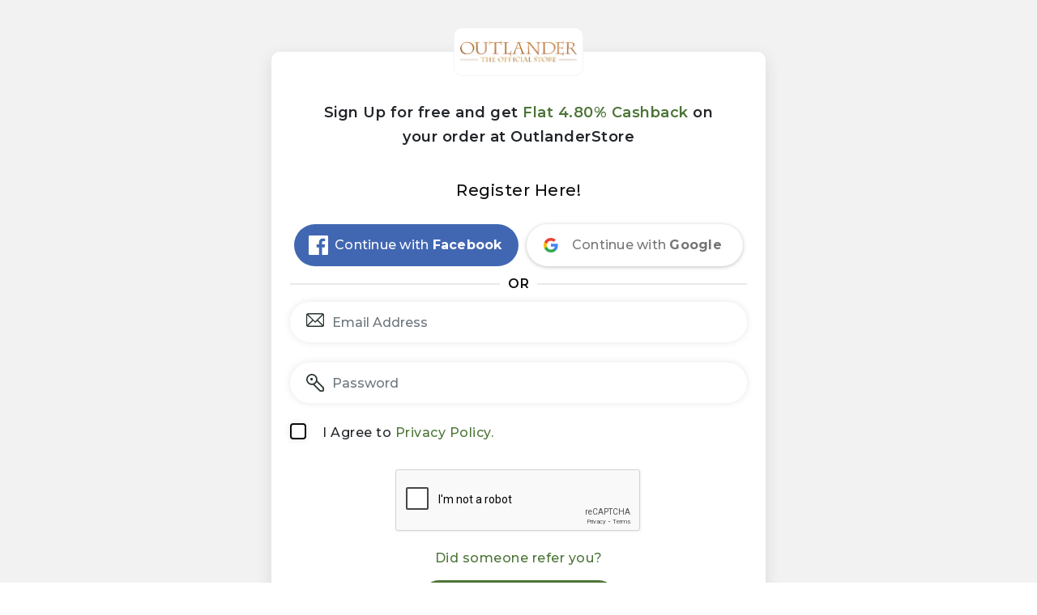

--- FILE ---
content_type: text/html; charset=UTF-8
request_url: https://earnplify.com/out/store/185190/185190
body_size: 9230
content:
<!doctype html>
<!--[if lt IE 9]><html class="ie lt-ie9 lt-ie8 lt-ie7" lang="en-US"> <![endif]-->
<!--[if IE 9]><html class="ie ie9 lt-ie9 lt-ie8" lang="en-US"> <![endif]-->
<!--[if gt IE 9]><!-->
	<html lang="en-US" ng-app="cos" > <!--<![endif]-->
	
	<head>
		<meta charset="UTF-8">
		<meta name="viewport" content="width=device-width, initial-scale=1, shrink-to-fit=no"/>
		<meta name="description" content="Amplify your savings">

				<link rel="canonical" href="https://earnplify.com">

		<link rel="icon" type="image/png" sizes="16x16" href="https://earnplify.com/wp-content/uploads/2020/07/Eanrplify-fav-b.png">
		
		<title>Redirecting you to OutlanderStore - Earnplify</title>


		<!-- Facebook Pixel Code -->
<script>
!function(f,b,e,v,n,t,s)
{if(f.fbq)return;n=f.fbq=function(){n.callMethod?
n.callMethod.apply(n,arguments):n.queue.push(arguments)};
if(!f._fbq)f._fbq=n;n.push=n;n.loaded=!0;n.version='2.0';
n.queue=[];t=b.createElement(e);t.async=!0;
t.src=v;s=b.getElementsByTagName(e)[0];
s.parentNode.insertBefore(t,s)}(window,document,'script',
'https://connect.facebook.net/en_US/fbevents.js');
 fbq('init', '321255579257767'); 
fbq('track', 'PageView');
</script>
<noscript>
 <img height="1" width="1" 
src="https://www.facebook.com/tr?id=321255579257767&ev=PageView
&noscript=1"/>
</noscript>
<!-- End Facebook Pixel Code -->

		
	<!-- This site is optimized with the Yoast SEO plugin v14.5 - https://yoast.com/wordpress/plugins/seo/ -->
	<title>Blog - Earnplify</title>
	<meta name="robots" content="index, follow" />
	<meta name="googlebot" content="index, follow, max-snippet:-1, max-image-preview:large, max-video-preview:-1" />
	<meta name="bingbot" content="index, follow, max-snippet:-1, max-image-preview:large, max-video-preview:-1" />
	<link rel="canonical" href="https://earnplify.com/blog/" />
	<meta property="og:locale" content="en_US" />
	<meta property="og:type" content="article" />
	<meta property="og:title" content="Blog - Earnplify" />
	<meta property="og:description" content="Savings 101 Who doesn&#8217;t like to save? Or the opportunity to double savings on the things you already shop for? With coupon and cashback sites like Earnplify, you not only save on what you shop but, but you earn cold hard cash! This is a win-win situation. Here are some savings tips to help you [&hellip;]" />
	<meta property="og:url" content="https://earnplify.com/blog/" />
	<meta property="og:site_name" content="Earnplify" />
	<meta property="article:modified_time" content="2020-07-28T12:37:42+00:00" />
	<meta property="og:image" content="https://earnplify.com/wp-content/uploads/2019/12/earn-icon.png" />
	<meta property="og:image:width" content="50" />
	<meta property="og:image:height" content="50" />
	<meta name="twitter:card" content="summary_large_image" />
	<script type="application/ld+json" class="yoast-schema-graph">{"@context":"https://schema.org","@graph":[{"@type":"WebSite","@id":"https://earnplify.com/#website","url":"https://earnplify.com/","name":"Earnplify","description":"Amplify your savings","potentialAction":[{"@type":"SearchAction","target":"https://earnplify.com/?s={search_term_string}","query-input":"required name=search_term_string"}],"inLanguage":"en-US"},{"@type":"ImageObject","@id":"https://earnplify.com/blog/#primaryimage","inLanguage":"en-US","url":"https://earnplify.com/wp-content/uploads/2019/12/earn-icon.png","width":50,"height":50},{"@type":"CollectionPage","@id":"https://earnplify.com/blog/#webpage","url":"https://earnplify.com/blog/","name":"Blog - Earnplify","isPartOf":{"@id":"https://earnplify.com/#website"},"primaryImageOfPage":{"@id":"https://earnplify.com/blog/#primaryimage"},"datePublished":"2020-01-16T08:50:00+00:00","dateModified":"2020-07-28T12:37:42+00:00","inLanguage":"en-US"}]}</script>
	<!-- / Yoast SEO plugin. -->


<link rel='dns-prefetch' href='//s.w.org' />
<!-- This site uses the Google Analytics by MonsterInsights plugin v7.13.0 - Using Analytics tracking - https://www.monsterinsights.com/ -->
<script type="text/javascript" data-cfasync="false">
    (window.gaDevIds=window.gaDevIds||[]).push("dZGIzZG");
	var mi_version         = '7.13.0';
	var mi_track_user      = true;
	var mi_no_track_reason = '';
	
	var disableStr = 'ga-disable-UA-175429697-1';

	/* Function to detect opted out users */
	function __gaTrackerIsOptedOut() {
		return document.cookie.indexOf(disableStr + '=true') > -1;
	}

	/* Disable tracking if the opt-out cookie exists. */
	if ( __gaTrackerIsOptedOut() ) {
		window[disableStr] = true;
	}

	/* Opt-out function */
	function __gaTrackerOptout() {
	  document.cookie = disableStr + '=true; expires=Thu, 31 Dec 2099 23:59:59 UTC; path=/';
	  window[disableStr] = true;
	}

	if ( 'undefined' === typeof gaOptout ) {
		function gaOptout() {
			__gaTrackerOptout();
		}
	}
	
	if ( mi_track_user ) {
		(function(i,s,o,g,r,a,m){i['GoogleAnalyticsObject']=r;i[r]=i[r]||function(){
			(i[r].q=i[r].q||[]).push(arguments)},i[r].l=1*new Date();a=s.createElement(o),
			m=s.getElementsByTagName(o)[0];a.async=1;a.src=g;m.parentNode.insertBefore(a,m)
		})(window,document,'script','//www.google-analytics.com/analytics.js','__gaTracker');

		__gaTracker('create', 'UA-175429697-1', 'auto');
		__gaTracker('set', 'forceSSL', true);
		__gaTracker('require', 'displayfeatures');
		__gaTracker('require', 'linkid', 'linkid.js');
		__gaTracker('send','pageview');
	} else {
		console.log( "" );
		(function() {
			/* https://developers.google.com/analytics/devguides/collection/analyticsjs/ */
			var noopfn = function() {
				return null;
			};
			var noopnullfn = function() {
				return null;
			};
			var Tracker = function() {
				return null;
			};
			var p = Tracker.prototype;
			p.get = noopfn;
			p.set = noopfn;
			p.send = noopfn;
			var __gaTracker = function() {
				var len = arguments.length;
				if ( len === 0 ) {
					return;
				}
				var f = arguments[len-1];
				if ( typeof f !== 'object' || f === null || typeof f.hitCallback !== 'function' ) {
					console.log( 'Not running function __gaTracker(' + arguments[0] + " ....) because you are not being tracked. " + mi_no_track_reason );
					return;
				}
				try {
					f.hitCallback();
				} catch (ex) {

				}
			};
			__gaTracker.create = function() {
				return new Tracker();
			};
			__gaTracker.getByName = noopnullfn;
			__gaTracker.getAll = function() {
				return [];
			};
			__gaTracker.remove = noopfn;
			window['__gaTracker'] = __gaTracker;
					})();
		}
</script>
<!-- / Google Analytics by MonsterInsights -->
<link rel='stylesheet' id='wp-block-library-css'  href='https://earnplify.com/wp-includes/css/dist/block-library/style.min.css?ver=5.4.18' type='text/css' media='all' />
<link rel='stylesheet' id='monsterinsights-popular-posts-style-css'  href='https://earnplify.com/wp-content/plugins/google-analytics-for-wordpress/assets/css/frontend.min.css?ver=7.13.0' type='text/css' media='all' />
<link rel='stylesheet' id='search-filter-plugin-styles-css'  href='https://earnplify.com/wp-content/plugins/search-filter-pro/public/assets/css/search-filter.min.css?ver=2.5.1' type='text/css' media='all' />
<link rel='stylesheet' id='style-css'  href='https://earnplify.com/wp-content/themes/cashbackos/assets/build/css/all.min.css?ver=0.12.22' type='text/css' media='all' />
<script type="text/javascript">(function(a,d){if(a._nsl===d){a._nsl=[];var c=function(){if(a.jQuery===d)setTimeout(c,33);else{for(var b=0;b<a._nsl.length;b++)a._nsl[b].call(a,a.jQuery);a._nsl={push:function(b){b.call(a,a.jQuery)}}}};c()}})(window);</script><link rel='https://api.w.org/' href='https://earnplify.com/wp-json/' />
<link rel="EditURI" type="application/rsd+xml" title="RSD" href="https://earnplify.com/xmlrpc.php?rsd" />
<link rel="wlwmanifest" type="application/wlwmanifest+xml" href="https://earnplify.com/wp-includes/wlwmanifest.xml" /> 
<meta name="generator" content="WordPress 5.4.18" />
<!-- Global site tag (gtag.js) - Google Analytics -->
<script async src="https://www.googletagmanager.com/gtag/js?id=UA-175429697-1"></script>
<script>
  window.dataLayer = window.dataLayer || [];
  function gtag(){dataLayer.push(arguments);}
  gtag('js', new Date());

  gtag('config', 'UA-175429697-1');
<script type="text/javascript" src="https://app.viralsweep.com/assets/js/action.js"></script>
</script>
    <script>
    var adminURL= "https://earnplify.com/wp-admin/admin-ajax.php?nonce=52c1a3ef3c";
    var _BTT_CSP_FREE_ERROR = [];
    window.addEventListener("securitypolicyviolation",function(e){
        _BTT_CSP_FREE_ERROR.push(
            {
                domain: e.blockedURI,   
                sourceFile: e.sourceFile,
                referrer: e.referrer,
                documentURI: e.documentURI,
                violatedDirective: e.violatedDirective,
                "type":"csp",
            }
        );
    });

    window.addEventListener("load", function(e){ 
        (function($) {
            setTimeout(function() {
                console.log(_BTT_CSP_FREE_ERROR);
                jQuery.ajax({
                    type : "post",
                    dataType : "json",
                    url : adminURL,
                    data : {action:"Blue_Triangle_Automated_CSP_Free_Send_CSP",BTT_CSP_FREE_ERROR:JSON.stringify(_BTT_CSP_FREE_ERROR)},
                    success: function(response) {
                    },
                    error: function(XHR, TEXT, Error){
            
                    },
                });
            }, 2000);
        })( jQuery );
    });
    </script>
    <style type="text/css">.recentcomments a{display:inline !important;padding:0 !important;margin:0 !important;}</style><style type="text/css"></style>		<style type="text/css" id="wp-custom-css">
			
.searchandfilter > ul > li {
	display: inline-block;
	vertical-align: top;
	padding: 0px;
}

input.sf-input-text {
	border: solid 1px #eee;
	border-radius: 30px 0 0 30px;
	border-color: #eee;
	color: #444;
	padding-left: 20px;
	width: 270px;
	height: 50px;
}

select.sf-input-select {
	border: solid 1px #eee;
	color: #444;
	padding-left: 10px;
	width: 120px;
	height: 50px;
}

li.sf-field-submit input {
	background: #4C7437;
	border: solid 1px #eee;
	border-radius: 0 30px 30px 0;
	color: #fff;
	width: 120px;
	height: 50px;
}

.menu-red a {
	color:red !important;
}
		</style>
		

		

		<script>
			window.userid = 0;
window.user_key = '';
window.slides = [];
window.couponApi = [];
window.couponTableApi = [];
window.cashbackTableApi = [];
window.bonusTableApi = [];
window.referralTableApi = [];
window.paymentTableApi = [];
window.linkTableApi = [];
window.missingCashbackTableApi = [];
window.clickTableApi = [];
window.passbookTableApi = [];
window.recentClickTableApi = [];
window.cashbackMonths = [];
window.bonusMonths = [];
window.referralMonths = [];
window.paymentMonths = [];
window.clickMonths = [];
window.userMerchantApi = [];
window.cFilterData = {};
window.cFilter = {};
window.ajax_url = 'https://earnplify.com/wp-admin/admin-ajax.php';
window.api_url = 'https://api.earnplify.com';
window.coupon_orderby = 'popular';
window.datetime_format = 'F j, Y g:i a';
window.date_format = 'F j, Y';
window.translations = {
coupon: {
get_code: 'GET CODE',
get_discount: 'GET DISCOUNT'
},
cashback: {
upto: 'Upto',
flat: 'Flat',
cashback: ' Cashback',
reward: ' Reward',
offers: 'Offers'
},
copied: 'Copied'
};
window.currency = {"prefix":"$","sufix":""};
window.ads_blocked = true;
window.coupon_carousel = [];

		</script>    



		
		    <style>
			body,div,span,a,
			h1,.h1,
			h2,.h2,
			h3,.h3,
			h4,.h4,
			h5,.h5,
			h6,.h6,
			code,
			blockquote {
				font-family: 'Montserrat', sans-serif !important;
			}
			[ng\:cloak], [ng-cloak], [data-ng-cloak], [x-ng-cloak], .ng-cloak, .x-ng-cloak {
				display: none !important;
			}
			.navbar-brand img{
				max-height: 70px;
			}
		</style>
		
    
	
	
</head>    
	<!-- This site is optimized with the Yoast SEO plugin v14.5 - https://yoast.com/wordpress/plugins/seo/ -->
	<title>Blog - Earnplify</title>
	<meta name="robots" content="index, follow" />
	<meta name="googlebot" content="index, follow, max-snippet:-1, max-image-preview:large, max-video-preview:-1" />
	<meta name="bingbot" content="index, follow, max-snippet:-1, max-image-preview:large, max-video-preview:-1" />
	<link rel="canonical" href="https://earnplify.com/blog/" />
	<meta property="og:locale" content="en_US" />
	<meta property="og:type" content="article" />
	<meta property="og:title" content="Blog - Earnplify" />
	<meta property="og:description" content="Savings 101 Who doesn&#8217;t like to save? Or the opportunity to double savings on the things you already shop for? With coupon and cashback sites like Earnplify, you not only save on what you shop but, but you earn cold hard cash! This is a win-win situation. Here are some savings tips to help you [&hellip;]" />
	<meta property="og:url" content="https://earnplify.com/blog/" />
	<meta property="og:site_name" content="Earnplify" />
	<meta property="article:modified_time" content="2020-07-28T12:37:42+00:00" />
	<meta property="og:image" content="https://earnplify.com/wp-content/uploads/2019/12/earn-icon.png" />
	<meta property="og:image:width" content="50" />
	<meta property="og:image:height" content="50" />
	<meta name="twitter:card" content="summary_large_image" />
	<script type="application/ld+json" class="yoast-schema-graph">{"@context":"https://schema.org","@graph":[{"@type":"WebSite","@id":"https://earnplify.com/#website","url":"https://earnplify.com/","name":"Earnplify","description":"Amplify your savings","potentialAction":[{"@type":"SearchAction","target":"https://earnplify.com/?s={search_term_string}","query-input":"required name=search_term_string"}],"inLanguage":"en-US"},{"@type":"ImageObject","@id":"https://earnplify.com/blog/#primaryimage","inLanguage":"en-US","url":"https://earnplify.com/wp-content/uploads/2019/12/earn-icon.png","width":50,"height":50},{"@type":"CollectionPage","@id":"https://earnplify.com/blog/#webpage","url":"https://earnplify.com/blog/","name":"Blog - Earnplify","isPartOf":{"@id":"https://earnplify.com/#website"},"primaryImageOfPage":{"@id":"https://earnplify.com/blog/#primaryimage"},"datePublished":"2020-01-16T08:50:00+00:00","dateModified":"2020-07-28T12:37:42+00:00","inLanguage":"en-US"}]}</script>
	<!-- / Yoast SEO plugin. -->


<link rel='dns-prefetch' href='//s.w.org' />
<!-- This site uses the Google Analytics by MonsterInsights plugin v7.13.0 - Using Analytics tracking - https://www.monsterinsights.com/ -->
<script type="text/javascript" data-cfasync="false">
    (window.gaDevIds=window.gaDevIds||[]).push("dZGIzZG");
	var mi_version         = '7.13.0';
	var mi_track_user      = true;
	var mi_no_track_reason = '';
	
	var disableStr = 'ga-disable-UA-175429697-1';

	/* Function to detect opted out users */
	function __gaTrackerIsOptedOut() {
		return document.cookie.indexOf(disableStr + '=true') > -1;
	}

	/* Disable tracking if the opt-out cookie exists. */
	if ( __gaTrackerIsOptedOut() ) {
		window[disableStr] = true;
	}

	/* Opt-out function */
	function __gaTrackerOptout() {
	  document.cookie = disableStr + '=true; expires=Thu, 31 Dec 2099 23:59:59 UTC; path=/';
	  window[disableStr] = true;
	}

	if ( 'undefined' === typeof gaOptout ) {
		function gaOptout() {
			__gaTrackerOptout();
		}
	}
	
	if ( mi_track_user ) {
		(function(i,s,o,g,r,a,m){i['GoogleAnalyticsObject']=r;i[r]=i[r]||function(){
			(i[r].q=i[r].q||[]).push(arguments)},i[r].l=1*new Date();a=s.createElement(o),
			m=s.getElementsByTagName(o)[0];a.async=1;a.src=g;m.parentNode.insertBefore(a,m)
		})(window,document,'script','//www.google-analytics.com/analytics.js','__gaTracker');

		__gaTracker('create', 'UA-175429697-1', 'auto');
		__gaTracker('set', 'forceSSL', true);
		__gaTracker('require', 'displayfeatures');
		__gaTracker('require', 'linkid', 'linkid.js');
		__gaTracker('send','pageview');
	} else {
		console.log( "" );
		(function() {
			/* https://developers.google.com/analytics/devguides/collection/analyticsjs/ */
			var noopfn = function() {
				return null;
			};
			var noopnullfn = function() {
				return null;
			};
			var Tracker = function() {
				return null;
			};
			var p = Tracker.prototype;
			p.get = noopfn;
			p.set = noopfn;
			p.send = noopfn;
			var __gaTracker = function() {
				var len = arguments.length;
				if ( len === 0 ) {
					return;
				}
				var f = arguments[len-1];
				if ( typeof f !== 'object' || f === null || typeof f.hitCallback !== 'function' ) {
					console.log( 'Not running function __gaTracker(' + arguments[0] + " ....) because you are not being tracked. " + mi_no_track_reason );
					return;
				}
				try {
					f.hitCallback();
				} catch (ex) {

				}
			};
			__gaTracker.create = function() {
				return new Tracker();
			};
			__gaTracker.getByName = noopnullfn;
			__gaTracker.getAll = function() {
				return [];
			};
			__gaTracker.remove = noopfn;
			window['__gaTracker'] = __gaTracker;
					})();
		}
</script>
<!-- / Google Analytics by MonsterInsights -->
<script type='text/javascript' src='https://earnplify.com/wp-includes/js/wp-embed.min.js?ver=5.4.18'></script>
<link rel='https://api.w.org/' href='https://earnplify.com/wp-json/' />
<link rel="EditURI" type="application/rsd+xml" title="RSD" href="https://earnplify.com/xmlrpc.php?rsd" />
<link rel="wlwmanifest" type="application/wlwmanifest+xml" href="https://earnplify.com/wp-includes/wlwmanifest.xml" /> 
<meta name="generator" content="WordPress 5.4.18" />
<!-- Global site tag (gtag.js) - Google Analytics -->
<script async src="https://www.googletagmanager.com/gtag/js?id=UA-175429697-1"></script>
<script>
  window.dataLayer = window.dataLayer || [];
  function gtag(){dataLayer.push(arguments);}
  gtag('js', new Date());

  gtag('config', 'UA-175429697-1');
<script type="text/javascript" src="https://app.viralsweep.com/assets/js/action.js"></script>
</script>
    <script>
    var adminURL= "https://earnplify.com/wp-admin/admin-ajax.php?nonce=52c1a3ef3c";
    var _BTT_CSP_FREE_ERROR = [];
    window.addEventListener("securitypolicyviolation",function(e){
        _BTT_CSP_FREE_ERROR.push(
            {
                domain: e.blockedURI,   
                sourceFile: e.sourceFile,
                referrer: e.referrer,
                documentURI: e.documentURI,
                violatedDirective: e.violatedDirective,
                "type":"csp",
            }
        );
    });

    window.addEventListener("load", function(e){ 
        (function($) {
            setTimeout(function() {
                console.log(_BTT_CSP_FREE_ERROR);
                jQuery.ajax({
                    type : "post",
                    dataType : "json",
                    url : adminURL,
                    data : {action:"Blue_Triangle_Automated_CSP_Free_Send_CSP",BTT_CSP_FREE_ERROR:JSON.stringify(_BTT_CSP_FREE_ERROR)},
                    success: function(response) {
                    },
                    error: function(XHR, TEXT, Error){
            
                    },
                });
            }, 2000);
        })( jQuery );
    });
    </script>
    <style type="text/css">.recentcomments a{display:inline !important;padding:0 !important;margin:0 !important;}</style><style type="text/css"></style>		<style type="text/css" id="wp-custom-css">
			
.searchandfilter > ul > li {
	display: inline-block;
	vertical-align: top;
	padding: 0px;
}

input.sf-input-text {
	border: solid 1px #eee;
	border-radius: 30px 0 0 30px;
	border-color: #eee;
	color: #444;
	padding-left: 20px;
	width: 270px;
	height: 50px;
}

select.sf-input-select {
	border: solid 1px #eee;
	color: #444;
	padding-left: 10px;
	width: 120px;
	height: 50px;
}

li.sf-field-submit input {
	background: #4C7437;
	border: solid 1px #eee;
	border-radius: 0 30px 30px 0;
	color: #fff;
	width: 120px;
	height: 50px;
}

.menu-red a {
	color:red !important;
}
		</style>
		
    
    <!-- Facebook Pixel Code -->
<script>
!function(f,b,e,v,n,t,s)
{if(f.fbq)return;n=f.fbq=function(){n.callMethod?
n.callMethod.apply(n,arguments):n.queue.push(arguments)};
if(!f._fbq)f._fbq=n;n.push=n;n.loaded=!0;n.version='2.0';
n.queue=[];t=b.createElement(e);t.async=!0;
t.src=v;s=b.getElementsByTagName(e)[0];
s.parentNode.insertBefore(t,s)}(window,document,'script',
'https://connect.facebook.net/en_US/fbevents.js');
 fbq('init', '321255579257767'); 
fbq('track', 'PageView');
</script>
<noscript>
 <img height="1" width="1" 
src="https://www.facebook.com/tr?id=321255579257767&ev=PageView
&noscript=1"/>
</noscript>
<!-- End Facebook Pixel Code -->
    
    <body class="blog " data-template="base.twig" ng-controller="CashbackOSCtrl as $ctrl">





    

<script>
function cssVar(t,e){return"-"!=t[0]&&(t="--"+t),e&&document.documentElement.style.setProperty(t,e),getComputedStyle(document.documentElement).getPropertyValue(t).trim()}function convertHex(t,e){return t=t.replace("#",""),r=parseInt(t.substring(0,2),16),g=parseInt(t.substring(2,4),16),b=parseInt(t.substring(4,6),16),result="rgba("+r+","+g+","+b+","+e/100+")",result}function idealTextColor(t){var e=getRGBComponents(t);return 255-(.299*e.R+.587*e.G+.114*e.B)<105?"#000000":"#ffffff"}function getRGBComponents(t){var e=t.substring(1,3),r=t.substring(3,5),n=t.substring(5,7);return{R:parseInt(e,16),G:parseInt(r,16),B:parseInt(n,16)}}
</script>

<script>
			// get a css var:
cssVar('primary-color');
cssVar('secondary-color');

// set a css var:
cssVar('primary-color', '#4c7437')
cssVar('secondary-color', '#FFDD00')


cssVar('primary-shadow');
cssVar('primary-shadow', convertHex(cssVar('primary-shadow'), 30))


cssVar('btn-color');
cssVar('btn-text-hover');
cssVar('btn-color', idealTextColor(cssVar('btn-bg')));
cssVar('btn-text-hover', idealTextColor(cssVar('btn-bg-hover')));
</script>


<section id="content" role="main" class="content-wrapper ">
    <div class="wrapper ">
                

	<div class="adblock-message container d-none">
		<div class="adblocker">

<div class="alert alert-danger " role="alert">
   You have blocked Ads. <a href="">Click here</a> to unblock
  </div>

</div>	</div>


			<section class="out-page before-login d-flex align-items-center justify-content-center">
			<div class="container">
				<div class="row justify-content-center">
					<div class="col-12 col-lg-8 col-xl-6 text-center">
						<div class="card mb-4">
							<div class="logo-box"><img src="https://earnplify.com/wp-content/uploads/2020/11/4489795.png" class="img-fluid card-img-top"></div>

							<div class="shop-text mb-4">
																	Sign Up for free and get
									<span class="promo-text">Flat 4.80% Cashback
									</span>
									on  your order at
									OutlanderStore
															</div>

							   
 
							<div class="login-page style-2 bg-transparent h-auto">
								<div class="cb-login-form h-auto px-2">
									<div class="cb-login-block shadow-none p-0 w-100">
										<h4 class="form-title">Register Here!</h4>
																				<div class="social-login">
											<div class="nsl-container nsl-container-block" data-align="left"><div class="nsl-container-buttons"><a href="https://earnplify.com/loore-louwed/?loginSocial=facebook&#038;redirect=https://earnplify.com/out/store/185190/185190" rel="nofollow" aria-label="Continue with &lt;b&gt;Facebook&lt;/b&gt;" data-plugin="nsl" data-action="connect" data-provider="facebook" data-popupwidth="475" data-popupheight="175"><div class="nsl-button nsl-button-default nsl-button-facebook" style="background-color:#4267b2;"><div class="nsl-button-svg-container"><svg xmlns="http://www.w3.org/2000/svg"><path fill="#fff" d="M22.688 0H1.323C.589 0 0 .589 0 1.322v21.356C0 23.41.59 24 1.323 24h11.505v-9.289H9.693V11.09h3.124V8.422c0-3.1 1.89-4.789 4.658-4.789 1.322 0 2.467.1 2.8.145v3.244h-1.922c-1.5 0-1.801.711-1.801 1.767V11.1h3.59l-.466 3.622h-3.113V24h6.114c.734 0 1.323-.589 1.323-1.322V1.322A1.302 1.302 0 0 0 22.688 0z"/></svg></div><div class="nsl-button-label-container">Continue with <b>Facebook</b></div></div></a><a href="https://earnplify.com/loore-louwed/?loginSocial=google&#038;redirect=https://earnplify.com/out/store/185190/185190" rel="nofollow" aria-label="Continue with &lt;b&gt;Google&lt;/b&gt;" data-plugin="nsl" data-action="connect" data-provider="google" data-popupwidth="600" data-popupheight="600"><div class="nsl-button nsl-button-default nsl-button-google" data-skin="light" style="background-color:#fff;"><div class="nsl-button-svg-container"><svg xmlns="http://www.w3.org/2000/svg"><g fill="none" fill-rule="evenodd"><path fill="#4285F4" fill-rule="nonzero" d="M20.64 12.2045c0-.6381-.0573-1.2518-.1636-1.8409H12v3.4814h4.8436c-.2086 1.125-.8427 2.0782-1.7959 2.7164v2.2581h2.9087c1.7018-1.5668 2.6836-3.874 2.6836-6.615z"/><path fill="#34A853" fill-rule="nonzero" d="M12 21c2.43 0 4.4673-.806 5.9564-2.1805l-2.9087-2.2581c-.8059.54-1.8368.859-3.0477.859-2.344 0-4.3282-1.5831-5.036-3.7104H3.9574v2.3318C5.4382 18.9832 8.4818 21 12 21z"/><path fill="#FBBC05" fill-rule="nonzero" d="M6.964 13.71c-.18-.54-.2822-1.1168-.2822-1.71s.1023-1.17.2823-1.71V7.9582H3.9573A8.9965 8.9965 0 0 0 3 12c0 1.4523.3477 2.8268.9573 4.0418L6.964 13.71z"/><path fill="#EA4335" fill-rule="nonzero" d="M12 6.5795c1.3214 0 2.5077.4541 3.4405 1.346l2.5813-2.5814C16.4632 3.8918 14.426 3 12 3 8.4818 3 5.4382 5.0168 3.9573 7.9582L6.964 10.29C7.6718 8.1627 9.6559 6.5795 12 6.5795z"/><path d="M3 3h18v18H3z"/></g></svg></div><div class="nsl-button-label-container">Continue with <b>Google</b></div></div></a></div></div>
											<span>OR</span>
										</div>
										<form name="user-register" action="/register" id="loginform" method="post" class="ng-pristine ng-valid" onload="renderRcap()">

    <input type="hidden" id="_register" name="_register" value="8095edf0cd" /><input type="hidden" name="_wp_http_referer" value="/out/store/185190/185190" />
    <input type="hidden" name="redirect_to" value="https://earnplify.com/out/store/185190/185190">
    <div class="login-username form-group">
        <input type="email" name="email" id="email"  value="" required placeholder="Email Address" class="input form-control" value="" size="20">
    </div>
    <div class="login-password form-group">
        <input type="password" minlength="8"  name="password"  value="" required id="password" placeholder="Password" class="input form-control" value="" size="20">
    </div>
    <div class="referrel-code form-group">
        <input type="text"  maxlength="10" name="referred_code"  value="" id="referred_code" placeholder="Referral Code (Optional)" class="input form-control" value="" size="20">
    </div>
    
    <div class="form-group">
        <input required type="checkbox" name="agree_terms" id="agree_terms">
        <label for="agree_terms">  I Agree to <a href='https://earnplify.com/privacy-policy/'>Privacy Policy.</a>  </label>
    </div>
    
    <div class="g-recaptcha form-field" data-callback="recapReqired" id="register-recap" data-sitekey="6LduYrUZAAAAAIt-g2jl-3RIv_vsmqBphypTlSKL"></div>


    <div class="forgot-pass">
        <div><a class="forgot-password refer" href="" onclick="showReferrel()">Did someone refer you?</a></div>
        <div class="login-submit form-group">
            <input type="submit" name="wp-submit" id="wp-submit" class="btn btn-primary" value="Register Now">
        </div>
    </div>
</form>
										<div class="join-now">Already have an account? Login
											<a href="/login">here</a>
										</div>
									</div>
								</div>
							</div>
						</div>
							<div class="skip-out">
								<a class="pointer btn btn-primary" onclick="window.location='https://track.flexlinkspro.com/g.ashx?foid=2.5163826&trid=1210821.206262&foc=17&fot=9999&fos=1&fobs=5417848&url=https://www.outlanderstore.com'">Skip & Lose Cashback</a>
							</div>
					</div>
				</div>
			</div>
		</section>
	
    </div>
    </section><!-- /.container -->

    <link rel='stylesheet' id='child-deals-css'  href='https://earnplify.com/wp-content/themes/cashbackos-child/assets/build/css/child-deals.css?ver=0.3.5' type='text/css' media='all' />
<link rel='stylesheet' id='FontAwesome-css'  href='https://cdnjs.cloudflare.com/ajax/libs/font-awesome/5.11.2/css/all.min.css?ver=5.11.2' type='text/css' media='all' />
<script type='text/javascript' src='https://earnplify.com/wp-content/themes/cashbackos/assets/build/js/lib.min.js?ver=0.2.2'></script>
<script type='text/javascript' src='https://earnplify.com/wp-content/themes/cashbackos/assets/build/js/custom.min.js?ver=0.2.7'></script>
<script type='text/javascript' src='https://earnplify.com/wp-content/themes/cashbackos-child/assets/build/js/deals.js?ver=1.2'></script>
<script type="text/javascript">(function (undefined) {var _targetWindow ="prefer-popup";
window.NSLPopup = function (url, title, w, h) {
    var userAgent = navigator.userAgent,
        mobile = function () {
            return /\b(iPhone|iP[ao]d)/.test(userAgent) ||
                /\b(iP[ao]d)/.test(userAgent) ||
                /Android/i.test(userAgent) ||
                /Mobile/i.test(userAgent);
        },
        screenX = window.screenX !== undefined ? window.screenX : window.screenLeft,
        screenY = window.screenY !== undefined ? window.screenY : window.screenTop,
        outerWidth = window.outerWidth !== undefined ? window.outerWidth : document.documentElement.clientWidth,
        outerHeight = window.outerHeight !== undefined ? window.outerHeight : document.documentElement.clientHeight - 22,
        targetWidth = mobile() ? null : w,
        targetHeight = mobile() ? null : h,
        V = screenX < 0 ? window.screen.width + screenX : screenX,
        left = parseInt(V + (outerWidth - targetWidth) / 2, 10),
        right = parseInt(screenY + (outerHeight - targetHeight) / 2.5, 10),
        features = [];
    if (targetWidth !== null) {
        features.push('width=' + targetWidth);
    }
    if (targetHeight !== null) {
        features.push('height=' + targetHeight);
    }
    features.push('left=' + left);
    features.push('top=' + right);
    features.push('scrollbars=1');

    var newWindow = window.open(url, title, features.join(','));

    if (window.focus) {
        newWindow.focus();
    }

    return newWindow;
};

var isWebView = null;

function checkWebView() {
    if (isWebView === null) {
        function _detectOS(ua) {
            if (/Android/.test(ua)) {
                return "Android";
            } else if (/iPhone|iPad|iPod/.test(ua)) {
                return "iOS";
            } else if (/Windows/.test(ua)) {
                return "Windows";
            } else if (/Mac OS X/.test(ua)) {
                return "Mac";
            } else if (/CrOS/.test(ua)) {
                return "Chrome OS";
            } else if (/Firefox/.test(ua)) {
                return "Firefox OS";
            }
            return "";
        }

        function _detectBrowser(ua) {
            var android = /Android/.test(ua);

            if (/CriOS/.test(ua)) {
                return "Chrome for iOS";
            } else if (/Edge/.test(ua)) {
                return "Edge";
            } else if (android && /Silk\//.test(ua)) {
                return "Silk";
            } else if (/Chrome/.test(ua)) {
                return "Chrome";
            } else if (/Firefox/.test(ua)) {
                return "Firefox";
            } else if (android) {
                return "AOSP";
            } else if (/MSIE|Trident/.test(ua)) {
                return "IE";
            } else if (/Safari\//.test(ua)) {
                return "Safari";
            } else if (/AppleWebKit/.test(ua)) {
                return "WebKit";
            }
            return "";
        }

        function _detectBrowserVersion(ua, browser) {
            if (browser === "Chrome for iOS") {
                return _getVersion(ua, "CriOS/");
            } else if (browser === "Edge") {
                return _getVersion(ua, "Edge/");
            } else if (browser === "Chrome") {
                return _getVersion(ua, "Chrome/");
            } else if (browser === "Firefox") {
                return _getVersion(ua, "Firefox/");
            } else if (browser === "Silk") {
                return _getVersion(ua, "Silk/");
            } else if (browser === "AOSP") {
                return _getVersion(ua, "Version/");
            } else if (browser === "IE") {
                return /IEMobile/.test(ua) ? _getVersion(ua, "IEMobile/") :
                    /MSIE/.test(ua) ? _getVersion(ua, "MSIE ")
                        :
                        _getVersion(ua, "rv:");
            } else if (browser === "Safari") {
                return _getVersion(ua, "Version/");
            } else if (browser === "WebKit") {
                return _getVersion(ua, "WebKit/");
            }
            return "0.0.0";
        }

        function _getVersion(ua, token) {
            try {
                return _normalizeSemverString(ua.split(token)[1].trim().split(/[^\w\.]/)[0]);
            } catch (o_O) {
            }
            return "0.0.0";
        }

        function _normalizeSemverString(version) {
            var ary = version.split(/[\._]/);
            return (parseInt(ary[0], 10) || 0) + "." +
                (parseInt(ary[1], 10) || 0) + "." +
                (parseInt(ary[2], 10) || 0);
        }

        function _isWebView(ua, os, browser, version, options) {
            switch (os + browser) {
                case "iOSSafari":
                    return false;
                case "iOSWebKit":
                    return _isWebView_iOS(options);
                case "AndroidAOSP":
                    return false;
                case "AndroidChrome":
                    return parseFloat(version) >= 42 ? /; wv/.test(ua) : /\d{2}\.0\.0/.test(version) ? true : _isWebView_Android(options);
            }
            return false;
        }

        function _isWebView_iOS(options) {
            var document = (window["document"] || {});

            if ("WEB_VIEW" in options) {
                return options["WEB_VIEW"];
            }
            return !("fullscreenEnabled" in document || "webkitFullscreenEnabled" in document || false);
        }

        function _isWebView_Android(options) {
            if ("WEB_VIEW" in options) {
                return options["WEB_VIEW"];
            }
            return !("requestFileSystem" in window || "webkitRequestFileSystem" in window || false);
        }

        var options = {};
        var nav = window.navigator || {};
        var ua = nav.userAgent || "";
        var os = _detectOS(ua);
        var browser = _detectBrowser(ua);
        var browserVersion = _detectBrowserVersion(ua, browser);

        isWebView = _isWebView(ua, os, browser, browserVersion, options);
    }

    return isWebView;
}

window._nsl.push(function ($) {

    window.nslRedirect = function (url) {
        $('<div style="position:fixed;z-index:1000000;left:0;top:0;width:100%;height:100%;"></div>').appendTo('body');
        window.location = url;
    };

    var targetWindow = _targetWindow || 'prefer-popup',
        lastPopup = false;

    $(document.body).on('click', 'a[data-plugin="nsl"][data-action="connect"],a[data-plugin="nsl"][data-action="link"]', function (e) {
        if (lastPopup && !lastPopup.closed) {
            e.preventDefault();
            lastPopup.focus();
        } else {

            var $target = $(this),
                href = $target.attr('href'),
                success = false;
            if (href.indexOf('?') !== -1) {
                href += '&';
            } else {
                href += '?';
            }
            var redirectTo = $target.data('redirect');
            if (redirectTo === 'current') {
                href += 'redirect=' + encodeURIComponent(window.location.href) + '&';
            } else if (redirectTo && redirectTo !== '') {
                href += 'redirect=' + encodeURIComponent(redirectTo) + '&';
            }

            if (targetWindow !== 'prefer-same-window' && checkWebView()) {
                targetWindow = 'prefer-same-window';
            }

            if (targetWindow === 'prefer-popup') {

                lastPopup = NSLPopup(href + 'display=popup', 'nsl-social-connect', $target.data('popupwidth'), $target.data('popupheight'));
                if (lastPopup) {
                    success = true;
                    e.preventDefault();
                }
            } else if (targetWindow === 'prefer-new-tab') {
                var newTab = window.open(href + 'display=popup', '_blank');
                if (newTab) {
                    if (window.focus) {
                        newTab.focus();
                    }
                    success = true;
                    e.preventDefault();
                }
            }

            if (!success) {
                window.location = href;
                e.preventDefault();
            }
        }
    });

    var googleLoginButton = $('a[data-plugin="nsl"][data-provider="google"]');
    if (googleLoginButton.length && checkWebView()) {
        googleLoginButton.remove();
    }
});})();</script>
    
     
<script type="text/javascript" src="https://www.google.com/recaptcha/api.js?hl=en-US&onload=recapReqired" async defer></script>


<script type="text/javascript">


function recapReqired() {
      var recaptchas = document.querySelectorAll('#g-recaptcha-response');
  
    recaptchas.forEach((recaptcha) => {
        recaptcha.setAttribute("required", true);
    });

}


const lzy = lozad(); // lazy loads elements with default selector as '.lozad'
lzy.observe();

</script>

<link href="https://fonts.googleapis.com/css?family=Montserrat:300,400,500,600,700,800&display=swap" rel="stylesheet">

<style>
.out-page {margin-top:0px !important}
</style>

</body>
</html>


--- FILE ---
content_type: text/html; charset=utf-8
request_url: https://www.google.com/recaptcha/api2/anchor?ar=1&k=6LduYrUZAAAAAIt-g2jl-3RIv_vsmqBphypTlSKL&co=aHR0cHM6Ly9lYXJucGxpZnkuY29tOjQ0Mw..&hl=en&v=PoyoqOPhxBO7pBk68S4YbpHZ&size=normal&anchor-ms=20000&execute-ms=30000&cb=ba8do1rjr1kl
body_size: 49450
content:
<!DOCTYPE HTML><html dir="ltr" lang="en"><head><meta http-equiv="Content-Type" content="text/html; charset=UTF-8">
<meta http-equiv="X-UA-Compatible" content="IE=edge">
<title>reCAPTCHA</title>
<style type="text/css">
/* cyrillic-ext */
@font-face {
  font-family: 'Roboto';
  font-style: normal;
  font-weight: 400;
  font-stretch: 100%;
  src: url(//fonts.gstatic.com/s/roboto/v48/KFO7CnqEu92Fr1ME7kSn66aGLdTylUAMa3GUBHMdazTgWw.woff2) format('woff2');
  unicode-range: U+0460-052F, U+1C80-1C8A, U+20B4, U+2DE0-2DFF, U+A640-A69F, U+FE2E-FE2F;
}
/* cyrillic */
@font-face {
  font-family: 'Roboto';
  font-style: normal;
  font-weight: 400;
  font-stretch: 100%;
  src: url(//fonts.gstatic.com/s/roboto/v48/KFO7CnqEu92Fr1ME7kSn66aGLdTylUAMa3iUBHMdazTgWw.woff2) format('woff2');
  unicode-range: U+0301, U+0400-045F, U+0490-0491, U+04B0-04B1, U+2116;
}
/* greek-ext */
@font-face {
  font-family: 'Roboto';
  font-style: normal;
  font-weight: 400;
  font-stretch: 100%;
  src: url(//fonts.gstatic.com/s/roboto/v48/KFO7CnqEu92Fr1ME7kSn66aGLdTylUAMa3CUBHMdazTgWw.woff2) format('woff2');
  unicode-range: U+1F00-1FFF;
}
/* greek */
@font-face {
  font-family: 'Roboto';
  font-style: normal;
  font-weight: 400;
  font-stretch: 100%;
  src: url(//fonts.gstatic.com/s/roboto/v48/KFO7CnqEu92Fr1ME7kSn66aGLdTylUAMa3-UBHMdazTgWw.woff2) format('woff2');
  unicode-range: U+0370-0377, U+037A-037F, U+0384-038A, U+038C, U+038E-03A1, U+03A3-03FF;
}
/* math */
@font-face {
  font-family: 'Roboto';
  font-style: normal;
  font-weight: 400;
  font-stretch: 100%;
  src: url(//fonts.gstatic.com/s/roboto/v48/KFO7CnqEu92Fr1ME7kSn66aGLdTylUAMawCUBHMdazTgWw.woff2) format('woff2');
  unicode-range: U+0302-0303, U+0305, U+0307-0308, U+0310, U+0312, U+0315, U+031A, U+0326-0327, U+032C, U+032F-0330, U+0332-0333, U+0338, U+033A, U+0346, U+034D, U+0391-03A1, U+03A3-03A9, U+03B1-03C9, U+03D1, U+03D5-03D6, U+03F0-03F1, U+03F4-03F5, U+2016-2017, U+2034-2038, U+203C, U+2040, U+2043, U+2047, U+2050, U+2057, U+205F, U+2070-2071, U+2074-208E, U+2090-209C, U+20D0-20DC, U+20E1, U+20E5-20EF, U+2100-2112, U+2114-2115, U+2117-2121, U+2123-214F, U+2190, U+2192, U+2194-21AE, U+21B0-21E5, U+21F1-21F2, U+21F4-2211, U+2213-2214, U+2216-22FF, U+2308-230B, U+2310, U+2319, U+231C-2321, U+2336-237A, U+237C, U+2395, U+239B-23B7, U+23D0, U+23DC-23E1, U+2474-2475, U+25AF, U+25B3, U+25B7, U+25BD, U+25C1, U+25CA, U+25CC, U+25FB, U+266D-266F, U+27C0-27FF, U+2900-2AFF, U+2B0E-2B11, U+2B30-2B4C, U+2BFE, U+3030, U+FF5B, U+FF5D, U+1D400-1D7FF, U+1EE00-1EEFF;
}
/* symbols */
@font-face {
  font-family: 'Roboto';
  font-style: normal;
  font-weight: 400;
  font-stretch: 100%;
  src: url(//fonts.gstatic.com/s/roboto/v48/KFO7CnqEu92Fr1ME7kSn66aGLdTylUAMaxKUBHMdazTgWw.woff2) format('woff2');
  unicode-range: U+0001-000C, U+000E-001F, U+007F-009F, U+20DD-20E0, U+20E2-20E4, U+2150-218F, U+2190, U+2192, U+2194-2199, U+21AF, U+21E6-21F0, U+21F3, U+2218-2219, U+2299, U+22C4-22C6, U+2300-243F, U+2440-244A, U+2460-24FF, U+25A0-27BF, U+2800-28FF, U+2921-2922, U+2981, U+29BF, U+29EB, U+2B00-2BFF, U+4DC0-4DFF, U+FFF9-FFFB, U+10140-1018E, U+10190-1019C, U+101A0, U+101D0-101FD, U+102E0-102FB, U+10E60-10E7E, U+1D2C0-1D2D3, U+1D2E0-1D37F, U+1F000-1F0FF, U+1F100-1F1AD, U+1F1E6-1F1FF, U+1F30D-1F30F, U+1F315, U+1F31C, U+1F31E, U+1F320-1F32C, U+1F336, U+1F378, U+1F37D, U+1F382, U+1F393-1F39F, U+1F3A7-1F3A8, U+1F3AC-1F3AF, U+1F3C2, U+1F3C4-1F3C6, U+1F3CA-1F3CE, U+1F3D4-1F3E0, U+1F3ED, U+1F3F1-1F3F3, U+1F3F5-1F3F7, U+1F408, U+1F415, U+1F41F, U+1F426, U+1F43F, U+1F441-1F442, U+1F444, U+1F446-1F449, U+1F44C-1F44E, U+1F453, U+1F46A, U+1F47D, U+1F4A3, U+1F4B0, U+1F4B3, U+1F4B9, U+1F4BB, U+1F4BF, U+1F4C8-1F4CB, U+1F4D6, U+1F4DA, U+1F4DF, U+1F4E3-1F4E6, U+1F4EA-1F4ED, U+1F4F7, U+1F4F9-1F4FB, U+1F4FD-1F4FE, U+1F503, U+1F507-1F50B, U+1F50D, U+1F512-1F513, U+1F53E-1F54A, U+1F54F-1F5FA, U+1F610, U+1F650-1F67F, U+1F687, U+1F68D, U+1F691, U+1F694, U+1F698, U+1F6AD, U+1F6B2, U+1F6B9-1F6BA, U+1F6BC, U+1F6C6-1F6CF, U+1F6D3-1F6D7, U+1F6E0-1F6EA, U+1F6F0-1F6F3, U+1F6F7-1F6FC, U+1F700-1F7FF, U+1F800-1F80B, U+1F810-1F847, U+1F850-1F859, U+1F860-1F887, U+1F890-1F8AD, U+1F8B0-1F8BB, U+1F8C0-1F8C1, U+1F900-1F90B, U+1F93B, U+1F946, U+1F984, U+1F996, U+1F9E9, U+1FA00-1FA6F, U+1FA70-1FA7C, U+1FA80-1FA89, U+1FA8F-1FAC6, U+1FACE-1FADC, U+1FADF-1FAE9, U+1FAF0-1FAF8, U+1FB00-1FBFF;
}
/* vietnamese */
@font-face {
  font-family: 'Roboto';
  font-style: normal;
  font-weight: 400;
  font-stretch: 100%;
  src: url(//fonts.gstatic.com/s/roboto/v48/KFO7CnqEu92Fr1ME7kSn66aGLdTylUAMa3OUBHMdazTgWw.woff2) format('woff2');
  unicode-range: U+0102-0103, U+0110-0111, U+0128-0129, U+0168-0169, U+01A0-01A1, U+01AF-01B0, U+0300-0301, U+0303-0304, U+0308-0309, U+0323, U+0329, U+1EA0-1EF9, U+20AB;
}
/* latin-ext */
@font-face {
  font-family: 'Roboto';
  font-style: normal;
  font-weight: 400;
  font-stretch: 100%;
  src: url(//fonts.gstatic.com/s/roboto/v48/KFO7CnqEu92Fr1ME7kSn66aGLdTylUAMa3KUBHMdazTgWw.woff2) format('woff2');
  unicode-range: U+0100-02BA, U+02BD-02C5, U+02C7-02CC, U+02CE-02D7, U+02DD-02FF, U+0304, U+0308, U+0329, U+1D00-1DBF, U+1E00-1E9F, U+1EF2-1EFF, U+2020, U+20A0-20AB, U+20AD-20C0, U+2113, U+2C60-2C7F, U+A720-A7FF;
}
/* latin */
@font-face {
  font-family: 'Roboto';
  font-style: normal;
  font-weight: 400;
  font-stretch: 100%;
  src: url(//fonts.gstatic.com/s/roboto/v48/KFO7CnqEu92Fr1ME7kSn66aGLdTylUAMa3yUBHMdazQ.woff2) format('woff2');
  unicode-range: U+0000-00FF, U+0131, U+0152-0153, U+02BB-02BC, U+02C6, U+02DA, U+02DC, U+0304, U+0308, U+0329, U+2000-206F, U+20AC, U+2122, U+2191, U+2193, U+2212, U+2215, U+FEFF, U+FFFD;
}
/* cyrillic-ext */
@font-face {
  font-family: 'Roboto';
  font-style: normal;
  font-weight: 500;
  font-stretch: 100%;
  src: url(//fonts.gstatic.com/s/roboto/v48/KFO7CnqEu92Fr1ME7kSn66aGLdTylUAMa3GUBHMdazTgWw.woff2) format('woff2');
  unicode-range: U+0460-052F, U+1C80-1C8A, U+20B4, U+2DE0-2DFF, U+A640-A69F, U+FE2E-FE2F;
}
/* cyrillic */
@font-face {
  font-family: 'Roboto';
  font-style: normal;
  font-weight: 500;
  font-stretch: 100%;
  src: url(//fonts.gstatic.com/s/roboto/v48/KFO7CnqEu92Fr1ME7kSn66aGLdTylUAMa3iUBHMdazTgWw.woff2) format('woff2');
  unicode-range: U+0301, U+0400-045F, U+0490-0491, U+04B0-04B1, U+2116;
}
/* greek-ext */
@font-face {
  font-family: 'Roboto';
  font-style: normal;
  font-weight: 500;
  font-stretch: 100%;
  src: url(//fonts.gstatic.com/s/roboto/v48/KFO7CnqEu92Fr1ME7kSn66aGLdTylUAMa3CUBHMdazTgWw.woff2) format('woff2');
  unicode-range: U+1F00-1FFF;
}
/* greek */
@font-face {
  font-family: 'Roboto';
  font-style: normal;
  font-weight: 500;
  font-stretch: 100%;
  src: url(//fonts.gstatic.com/s/roboto/v48/KFO7CnqEu92Fr1ME7kSn66aGLdTylUAMa3-UBHMdazTgWw.woff2) format('woff2');
  unicode-range: U+0370-0377, U+037A-037F, U+0384-038A, U+038C, U+038E-03A1, U+03A3-03FF;
}
/* math */
@font-face {
  font-family: 'Roboto';
  font-style: normal;
  font-weight: 500;
  font-stretch: 100%;
  src: url(//fonts.gstatic.com/s/roboto/v48/KFO7CnqEu92Fr1ME7kSn66aGLdTylUAMawCUBHMdazTgWw.woff2) format('woff2');
  unicode-range: U+0302-0303, U+0305, U+0307-0308, U+0310, U+0312, U+0315, U+031A, U+0326-0327, U+032C, U+032F-0330, U+0332-0333, U+0338, U+033A, U+0346, U+034D, U+0391-03A1, U+03A3-03A9, U+03B1-03C9, U+03D1, U+03D5-03D6, U+03F0-03F1, U+03F4-03F5, U+2016-2017, U+2034-2038, U+203C, U+2040, U+2043, U+2047, U+2050, U+2057, U+205F, U+2070-2071, U+2074-208E, U+2090-209C, U+20D0-20DC, U+20E1, U+20E5-20EF, U+2100-2112, U+2114-2115, U+2117-2121, U+2123-214F, U+2190, U+2192, U+2194-21AE, U+21B0-21E5, U+21F1-21F2, U+21F4-2211, U+2213-2214, U+2216-22FF, U+2308-230B, U+2310, U+2319, U+231C-2321, U+2336-237A, U+237C, U+2395, U+239B-23B7, U+23D0, U+23DC-23E1, U+2474-2475, U+25AF, U+25B3, U+25B7, U+25BD, U+25C1, U+25CA, U+25CC, U+25FB, U+266D-266F, U+27C0-27FF, U+2900-2AFF, U+2B0E-2B11, U+2B30-2B4C, U+2BFE, U+3030, U+FF5B, U+FF5D, U+1D400-1D7FF, U+1EE00-1EEFF;
}
/* symbols */
@font-face {
  font-family: 'Roboto';
  font-style: normal;
  font-weight: 500;
  font-stretch: 100%;
  src: url(//fonts.gstatic.com/s/roboto/v48/KFO7CnqEu92Fr1ME7kSn66aGLdTylUAMaxKUBHMdazTgWw.woff2) format('woff2');
  unicode-range: U+0001-000C, U+000E-001F, U+007F-009F, U+20DD-20E0, U+20E2-20E4, U+2150-218F, U+2190, U+2192, U+2194-2199, U+21AF, U+21E6-21F0, U+21F3, U+2218-2219, U+2299, U+22C4-22C6, U+2300-243F, U+2440-244A, U+2460-24FF, U+25A0-27BF, U+2800-28FF, U+2921-2922, U+2981, U+29BF, U+29EB, U+2B00-2BFF, U+4DC0-4DFF, U+FFF9-FFFB, U+10140-1018E, U+10190-1019C, U+101A0, U+101D0-101FD, U+102E0-102FB, U+10E60-10E7E, U+1D2C0-1D2D3, U+1D2E0-1D37F, U+1F000-1F0FF, U+1F100-1F1AD, U+1F1E6-1F1FF, U+1F30D-1F30F, U+1F315, U+1F31C, U+1F31E, U+1F320-1F32C, U+1F336, U+1F378, U+1F37D, U+1F382, U+1F393-1F39F, U+1F3A7-1F3A8, U+1F3AC-1F3AF, U+1F3C2, U+1F3C4-1F3C6, U+1F3CA-1F3CE, U+1F3D4-1F3E0, U+1F3ED, U+1F3F1-1F3F3, U+1F3F5-1F3F7, U+1F408, U+1F415, U+1F41F, U+1F426, U+1F43F, U+1F441-1F442, U+1F444, U+1F446-1F449, U+1F44C-1F44E, U+1F453, U+1F46A, U+1F47D, U+1F4A3, U+1F4B0, U+1F4B3, U+1F4B9, U+1F4BB, U+1F4BF, U+1F4C8-1F4CB, U+1F4D6, U+1F4DA, U+1F4DF, U+1F4E3-1F4E6, U+1F4EA-1F4ED, U+1F4F7, U+1F4F9-1F4FB, U+1F4FD-1F4FE, U+1F503, U+1F507-1F50B, U+1F50D, U+1F512-1F513, U+1F53E-1F54A, U+1F54F-1F5FA, U+1F610, U+1F650-1F67F, U+1F687, U+1F68D, U+1F691, U+1F694, U+1F698, U+1F6AD, U+1F6B2, U+1F6B9-1F6BA, U+1F6BC, U+1F6C6-1F6CF, U+1F6D3-1F6D7, U+1F6E0-1F6EA, U+1F6F0-1F6F3, U+1F6F7-1F6FC, U+1F700-1F7FF, U+1F800-1F80B, U+1F810-1F847, U+1F850-1F859, U+1F860-1F887, U+1F890-1F8AD, U+1F8B0-1F8BB, U+1F8C0-1F8C1, U+1F900-1F90B, U+1F93B, U+1F946, U+1F984, U+1F996, U+1F9E9, U+1FA00-1FA6F, U+1FA70-1FA7C, U+1FA80-1FA89, U+1FA8F-1FAC6, U+1FACE-1FADC, U+1FADF-1FAE9, U+1FAF0-1FAF8, U+1FB00-1FBFF;
}
/* vietnamese */
@font-face {
  font-family: 'Roboto';
  font-style: normal;
  font-weight: 500;
  font-stretch: 100%;
  src: url(//fonts.gstatic.com/s/roboto/v48/KFO7CnqEu92Fr1ME7kSn66aGLdTylUAMa3OUBHMdazTgWw.woff2) format('woff2');
  unicode-range: U+0102-0103, U+0110-0111, U+0128-0129, U+0168-0169, U+01A0-01A1, U+01AF-01B0, U+0300-0301, U+0303-0304, U+0308-0309, U+0323, U+0329, U+1EA0-1EF9, U+20AB;
}
/* latin-ext */
@font-face {
  font-family: 'Roboto';
  font-style: normal;
  font-weight: 500;
  font-stretch: 100%;
  src: url(//fonts.gstatic.com/s/roboto/v48/KFO7CnqEu92Fr1ME7kSn66aGLdTylUAMa3KUBHMdazTgWw.woff2) format('woff2');
  unicode-range: U+0100-02BA, U+02BD-02C5, U+02C7-02CC, U+02CE-02D7, U+02DD-02FF, U+0304, U+0308, U+0329, U+1D00-1DBF, U+1E00-1E9F, U+1EF2-1EFF, U+2020, U+20A0-20AB, U+20AD-20C0, U+2113, U+2C60-2C7F, U+A720-A7FF;
}
/* latin */
@font-face {
  font-family: 'Roboto';
  font-style: normal;
  font-weight: 500;
  font-stretch: 100%;
  src: url(//fonts.gstatic.com/s/roboto/v48/KFO7CnqEu92Fr1ME7kSn66aGLdTylUAMa3yUBHMdazQ.woff2) format('woff2');
  unicode-range: U+0000-00FF, U+0131, U+0152-0153, U+02BB-02BC, U+02C6, U+02DA, U+02DC, U+0304, U+0308, U+0329, U+2000-206F, U+20AC, U+2122, U+2191, U+2193, U+2212, U+2215, U+FEFF, U+FFFD;
}
/* cyrillic-ext */
@font-face {
  font-family: 'Roboto';
  font-style: normal;
  font-weight: 900;
  font-stretch: 100%;
  src: url(//fonts.gstatic.com/s/roboto/v48/KFO7CnqEu92Fr1ME7kSn66aGLdTylUAMa3GUBHMdazTgWw.woff2) format('woff2');
  unicode-range: U+0460-052F, U+1C80-1C8A, U+20B4, U+2DE0-2DFF, U+A640-A69F, U+FE2E-FE2F;
}
/* cyrillic */
@font-face {
  font-family: 'Roboto';
  font-style: normal;
  font-weight: 900;
  font-stretch: 100%;
  src: url(//fonts.gstatic.com/s/roboto/v48/KFO7CnqEu92Fr1ME7kSn66aGLdTylUAMa3iUBHMdazTgWw.woff2) format('woff2');
  unicode-range: U+0301, U+0400-045F, U+0490-0491, U+04B0-04B1, U+2116;
}
/* greek-ext */
@font-face {
  font-family: 'Roboto';
  font-style: normal;
  font-weight: 900;
  font-stretch: 100%;
  src: url(//fonts.gstatic.com/s/roboto/v48/KFO7CnqEu92Fr1ME7kSn66aGLdTylUAMa3CUBHMdazTgWw.woff2) format('woff2');
  unicode-range: U+1F00-1FFF;
}
/* greek */
@font-face {
  font-family: 'Roboto';
  font-style: normal;
  font-weight: 900;
  font-stretch: 100%;
  src: url(//fonts.gstatic.com/s/roboto/v48/KFO7CnqEu92Fr1ME7kSn66aGLdTylUAMa3-UBHMdazTgWw.woff2) format('woff2');
  unicode-range: U+0370-0377, U+037A-037F, U+0384-038A, U+038C, U+038E-03A1, U+03A3-03FF;
}
/* math */
@font-face {
  font-family: 'Roboto';
  font-style: normal;
  font-weight: 900;
  font-stretch: 100%;
  src: url(//fonts.gstatic.com/s/roboto/v48/KFO7CnqEu92Fr1ME7kSn66aGLdTylUAMawCUBHMdazTgWw.woff2) format('woff2');
  unicode-range: U+0302-0303, U+0305, U+0307-0308, U+0310, U+0312, U+0315, U+031A, U+0326-0327, U+032C, U+032F-0330, U+0332-0333, U+0338, U+033A, U+0346, U+034D, U+0391-03A1, U+03A3-03A9, U+03B1-03C9, U+03D1, U+03D5-03D6, U+03F0-03F1, U+03F4-03F5, U+2016-2017, U+2034-2038, U+203C, U+2040, U+2043, U+2047, U+2050, U+2057, U+205F, U+2070-2071, U+2074-208E, U+2090-209C, U+20D0-20DC, U+20E1, U+20E5-20EF, U+2100-2112, U+2114-2115, U+2117-2121, U+2123-214F, U+2190, U+2192, U+2194-21AE, U+21B0-21E5, U+21F1-21F2, U+21F4-2211, U+2213-2214, U+2216-22FF, U+2308-230B, U+2310, U+2319, U+231C-2321, U+2336-237A, U+237C, U+2395, U+239B-23B7, U+23D0, U+23DC-23E1, U+2474-2475, U+25AF, U+25B3, U+25B7, U+25BD, U+25C1, U+25CA, U+25CC, U+25FB, U+266D-266F, U+27C0-27FF, U+2900-2AFF, U+2B0E-2B11, U+2B30-2B4C, U+2BFE, U+3030, U+FF5B, U+FF5D, U+1D400-1D7FF, U+1EE00-1EEFF;
}
/* symbols */
@font-face {
  font-family: 'Roboto';
  font-style: normal;
  font-weight: 900;
  font-stretch: 100%;
  src: url(//fonts.gstatic.com/s/roboto/v48/KFO7CnqEu92Fr1ME7kSn66aGLdTylUAMaxKUBHMdazTgWw.woff2) format('woff2');
  unicode-range: U+0001-000C, U+000E-001F, U+007F-009F, U+20DD-20E0, U+20E2-20E4, U+2150-218F, U+2190, U+2192, U+2194-2199, U+21AF, U+21E6-21F0, U+21F3, U+2218-2219, U+2299, U+22C4-22C6, U+2300-243F, U+2440-244A, U+2460-24FF, U+25A0-27BF, U+2800-28FF, U+2921-2922, U+2981, U+29BF, U+29EB, U+2B00-2BFF, U+4DC0-4DFF, U+FFF9-FFFB, U+10140-1018E, U+10190-1019C, U+101A0, U+101D0-101FD, U+102E0-102FB, U+10E60-10E7E, U+1D2C0-1D2D3, U+1D2E0-1D37F, U+1F000-1F0FF, U+1F100-1F1AD, U+1F1E6-1F1FF, U+1F30D-1F30F, U+1F315, U+1F31C, U+1F31E, U+1F320-1F32C, U+1F336, U+1F378, U+1F37D, U+1F382, U+1F393-1F39F, U+1F3A7-1F3A8, U+1F3AC-1F3AF, U+1F3C2, U+1F3C4-1F3C6, U+1F3CA-1F3CE, U+1F3D4-1F3E0, U+1F3ED, U+1F3F1-1F3F3, U+1F3F5-1F3F7, U+1F408, U+1F415, U+1F41F, U+1F426, U+1F43F, U+1F441-1F442, U+1F444, U+1F446-1F449, U+1F44C-1F44E, U+1F453, U+1F46A, U+1F47D, U+1F4A3, U+1F4B0, U+1F4B3, U+1F4B9, U+1F4BB, U+1F4BF, U+1F4C8-1F4CB, U+1F4D6, U+1F4DA, U+1F4DF, U+1F4E3-1F4E6, U+1F4EA-1F4ED, U+1F4F7, U+1F4F9-1F4FB, U+1F4FD-1F4FE, U+1F503, U+1F507-1F50B, U+1F50D, U+1F512-1F513, U+1F53E-1F54A, U+1F54F-1F5FA, U+1F610, U+1F650-1F67F, U+1F687, U+1F68D, U+1F691, U+1F694, U+1F698, U+1F6AD, U+1F6B2, U+1F6B9-1F6BA, U+1F6BC, U+1F6C6-1F6CF, U+1F6D3-1F6D7, U+1F6E0-1F6EA, U+1F6F0-1F6F3, U+1F6F7-1F6FC, U+1F700-1F7FF, U+1F800-1F80B, U+1F810-1F847, U+1F850-1F859, U+1F860-1F887, U+1F890-1F8AD, U+1F8B0-1F8BB, U+1F8C0-1F8C1, U+1F900-1F90B, U+1F93B, U+1F946, U+1F984, U+1F996, U+1F9E9, U+1FA00-1FA6F, U+1FA70-1FA7C, U+1FA80-1FA89, U+1FA8F-1FAC6, U+1FACE-1FADC, U+1FADF-1FAE9, U+1FAF0-1FAF8, U+1FB00-1FBFF;
}
/* vietnamese */
@font-face {
  font-family: 'Roboto';
  font-style: normal;
  font-weight: 900;
  font-stretch: 100%;
  src: url(//fonts.gstatic.com/s/roboto/v48/KFO7CnqEu92Fr1ME7kSn66aGLdTylUAMa3OUBHMdazTgWw.woff2) format('woff2');
  unicode-range: U+0102-0103, U+0110-0111, U+0128-0129, U+0168-0169, U+01A0-01A1, U+01AF-01B0, U+0300-0301, U+0303-0304, U+0308-0309, U+0323, U+0329, U+1EA0-1EF9, U+20AB;
}
/* latin-ext */
@font-face {
  font-family: 'Roboto';
  font-style: normal;
  font-weight: 900;
  font-stretch: 100%;
  src: url(//fonts.gstatic.com/s/roboto/v48/KFO7CnqEu92Fr1ME7kSn66aGLdTylUAMa3KUBHMdazTgWw.woff2) format('woff2');
  unicode-range: U+0100-02BA, U+02BD-02C5, U+02C7-02CC, U+02CE-02D7, U+02DD-02FF, U+0304, U+0308, U+0329, U+1D00-1DBF, U+1E00-1E9F, U+1EF2-1EFF, U+2020, U+20A0-20AB, U+20AD-20C0, U+2113, U+2C60-2C7F, U+A720-A7FF;
}
/* latin */
@font-face {
  font-family: 'Roboto';
  font-style: normal;
  font-weight: 900;
  font-stretch: 100%;
  src: url(//fonts.gstatic.com/s/roboto/v48/KFO7CnqEu92Fr1ME7kSn66aGLdTylUAMa3yUBHMdazQ.woff2) format('woff2');
  unicode-range: U+0000-00FF, U+0131, U+0152-0153, U+02BB-02BC, U+02C6, U+02DA, U+02DC, U+0304, U+0308, U+0329, U+2000-206F, U+20AC, U+2122, U+2191, U+2193, U+2212, U+2215, U+FEFF, U+FFFD;
}

</style>
<link rel="stylesheet" type="text/css" href="https://www.gstatic.com/recaptcha/releases/PoyoqOPhxBO7pBk68S4YbpHZ/styles__ltr.css">
<script nonce="6z2Sof-5eo33EQXDQcfNsQ" type="text/javascript">window['__recaptcha_api'] = 'https://www.google.com/recaptcha/api2/';</script>
<script type="text/javascript" src="https://www.gstatic.com/recaptcha/releases/PoyoqOPhxBO7pBk68S4YbpHZ/recaptcha__en.js" nonce="6z2Sof-5eo33EQXDQcfNsQ">
      
    </script></head>
<body><div id="rc-anchor-alert" class="rc-anchor-alert"></div>
<input type="hidden" id="recaptcha-token" value="[base64]">
<script type="text/javascript" nonce="6z2Sof-5eo33EQXDQcfNsQ">
      recaptcha.anchor.Main.init("[\x22ainput\x22,[\x22bgdata\x22,\x22\x22,\[base64]/[base64]/[base64]/[base64]/[base64]/[base64]/[base64]/[base64]/[base64]/[base64]\\u003d\x22,\[base64]\\u003d\x22,\x22RWdxw7vCjWYpw4LCinDDkcKQwpkvHMKEwpBGX8OiCT3Dsz10wotQw7UYwoXCkjrDqMKJOFvDoSTDmQ7DvSnCnE5VwpYlUW/[base64]/CgsOkw7ghw4LCtcOWOijDriVMw4J4S8KVHEjDuz0Ef3TDm8KSXUxQwoNCw4tzwpUlwpVkccKCFMOMw7EdwpQqNMKFbMOVwoovw6HDt2tPwpxdwqPDicKkw7DCtBF7w4DCmMOJPcKSw5jCjcOJw6YZYCk9J8O/UsOvCg0TwoQrHcO0wqHDiTsqCTrCicK4wqBADsKkcn7Du8KKHHZOwqx7w6XDjlTChnd0FhrCscKwNcKKwpAGdAR0IR4uR8K6w7lbN8ObLcKJShZaw77DrcK/wrYIJWTCrh/[base64]/DgQkGwokvw4zDt2fDs19BRFPCqF80wpTDilTDq8OGe1/Do3RIwrxsKUnCucKgw65dw7jCshYgCT8JwokOUcONEXLCnsO2w7IITMKAFMK0w4Uewrp2wo1ew6bCu8KTTjfCmR7Co8OuTsKcw78fw4/CqMOFw7vDuyLChVLDpC0uOcKFwp4lwo4Zw6dCcMO+WcO4wp/DhMOxQh/CsnXDi8Opw5DCkmbCocKDwrhFwqVXwrEhwotEY8OBU3LCosOta2lXNMK1w6dif1MGw4EwwqLDjVVde8OvwoY7w5d5J8ORVcKzwqnDgsK0Wm/[base64]/CmMK/e3TCs8ONw7ggw4ZIw4snw4YTw4bDlUnCl8K1w5LDn8Ktw6XDj8Odw6VYwo3DlC3Dq3AGwp3DiT/[base64]/CuUkewrrCusOIwpAsw6cTw5rCjMKFwqs+WcKpYsOAccKIw73DkWMob2g6w4TCoRgFwprCl8O2w6NhacO6wpFAwovCksKAwq56wpYpGil1E8Kkw7pqwrRjbHnDscOYK10lw4k5I3DCucO/w45FIsKJwpjDlWscwpNfw4jCsWXDrk1Iw67DqUQ6K0dvA3VlYsKnwoUSwq4accOQwogPwq9ITDPCmMK/[base64]/CnnY8M8K6dMKcwpXCvScHO8KoJ8OBw4cSDsOmCwUPRn/Cjzwhw4XDgcOkw6Y/wqElEQd5BiLDhWvCvMOgwrguHGUAwoXDrR/Cslh6YFYNUcOaw455CT0pAMOMw6rDkcKFTsKlw79fAUUfFsO8w7UwK8Olw7XDi8KNO8OuKjV1wqjDiVbDl8OmLHrClcOJTTAgw4DDiGLDux/CsE01wocwwqUmw4g4wqHCiljClBXDozYCw5Mew64iw5/DoMK+worCpcOSNXvDgcOcahgPw4pXwrBYwqB9w4MwHnJww6TDisOiw4PCncKzwohLTGRKwohle1nClsOowo/ChsKmwporw7o6JW5qJidXZXRqw6xlwr/CvMK2wo3CjSPDksKbw4PDlVdyw7hUw6VIwo/DmBzDicKiw7TCnMOFw4bChy8QYcKCWMKxw7FZXcK5wpPDqMOhE8OJccK1wr3CrXcDw7F6w4LDtcKqAMOUO0XCrMOKwpdiw5PDlMOSw47DkkA2w4vDlMOgw7whwoDCiHBBwqpILcOmwojDp8KBMTTDq8OOwqZCfcOdUMORwqDDqVPDqigUwo/DuEVWw5hRLsKswpwxLsK2RcOlDWV/w6xQZcO1CsK3CcKDVcKJWMKmQDVhwqZgwqPCmcOnwoXCjcOmBcOscsKOZcKwwoDDrQ8YEsOtEcKiG8KEwp0ww47Dh0HCmjNWwpVaf1HDqHxodn/[base64]/DlcKXwptIwqXDhsO/[base64]/[base64]/FcODUsKYw7wJOcOga8O/[base64]/DnklNw6VECGHDiQrCh8KiEWFVw70BYMOxwoIoeMODw480M07CoFbDhCNlw6fDlMKowrQ7w5EjdCDDssOFwoLDllY0w5fCmxvDvsO/JnZzw58xBsOOw69vKMOwa8K3esKrwrDCtMKZwqNTDsKgw594KxfChH8oYWvCphx7TsKpJcOGNwQew5AHwqvDrcOYRcOwwo3DgMOKQsO3bsOyWcK9wpbDtm3DvjYEQh0MwqbCksOgDcKuwo/CjcKlZA0ZW1MWGMOeEAzDnsO/K3rChVMpQsKlwrXDl8OBwqRlZsK5EcK+wqcSw74fZDLCvsO4worDn8K0NQFew60gwoXCi8KccsKPE8OQRcKFF8K+K3AuwrowdX8fKhDCl05Vw5/DrXd1wp8wHQJqMcOZJMOVw6RyXcKyDywLwrQ2T8Ohw6gDU8OBw5Vkw6osBwDDqMOWw491PcKYw7d/ZcOxbT/CumHCgTDDhi7CtnDCtDk0L8OmWcO8wpAcJz1jQsK2wpPDqgYpQsOuw5YxCMKfD8O3wqgOwoYlwrUmw4fCs0TCuMOmbcKGCMOROi/CqcKywqJ3X0nChm45w69sw5DCoXc1w7NkY3EcMEXDjR9IWcKFN8Ojw41SEMK4w4/[base64]/[base64]/Cg3Mcwqs8w7hOwqTDj3LCssK7M8K0w7IzP8KbRsKmwqFJIcO8w5Adwq3CiMKmw6zCqnDCoEFFd8OKw7t+AQ3CksKbIMKyWsKGe2odMX3CnsOUem0lQcO+aMOOwplAFWHCtWATE2dXwr92wr8fd8KHYcKUw4fDrSfCjl12X1TDqT/Do8KaBMKyZQcCw7s9OxHCok5GwqkNw6XDp8KaHmDCl2/Dq8KrRsOPbMOFw4QZRMOYK8KBbk7DggtIL8OqwrfCoiwIw6fDlsO4UsK8fMKsEWtdw71+w4lww4kjAjMeXWDCgSrCnMOGJwE3w5DCucOOwr7CuhEJw74dw5bDvTLDoD0Rwp7CucONF8K7C8Klw4VhGsK3wpdOwrbClcKwcDQ/esKwAMKtw4zDqV4ew5I/wprCjG3DmFFufMKRw5IHwrstB2TDmsOhdUrDoCZBZsKACiTDpHLCvnTDmAxKDMKBK8KOw4jDtsKhwp3DhMKFbsK+w4LCtW7DumHDqwt1wr9mw5U8wo94JcOUw77DvsOIKcKawo7CqALCk8KgXMOvwrDChMKuw4fCosOHwr9fwqkrw4MkeSvCnC/DkXUIDcKRecKuWsKMw4HDsS95w7B/WjHCgDINw6sZFyLDqMK/woTDu8K4wqPDgklhw4fCp8ODIMOtw4xCw4Q7NsO5w7hsIMKPwqzCvkLCj8Kyw7XCmwJrO8OMwqQRNWvDlcKpAh/DncOXM0tSIH3CkVjCsUtxwqU8dMKGV8OKw7jCk8KOX0fDucObwqvDo8Klw79ew4FCSsK3wqTCnsKBw6jDmE3CpcKhJAF5bVjDmsOvwpIhGiY0wpzDpQFYT8KywqkyT8KuXm/[base64]/[base64]/woh3FAPDpw9zwpZoI8Okw646wp5PCGHDh8OxJ8O3wp5tYggew5XDtMO0GxHClMKgw7HDnk/DtcKdHDs1wrtPw4syXcOSwrB5VVHCqzRVw5suQ8OyKnrCkT3DtCnCrlhKIcKGNsKVUcOaJcOfYMOyw4MUBGp2IjfDu8OxaBTCpMKQw4XDpRTCgsOiw4J9SgXCsTTCulVcwrIndMKoGcO6wqQ7VkQdUcOAwp4jEcK4eUDDpD/DtEY+VGxjfcKcwoYjJMKVwrUTw6pow7vCt0gpwoFQXgbDjsOzLcOfAgbCoBpFHk7Cq2zChMORTsOXKSMRSmrDosO2wozDtX7CuAIww6DCnyvCkcK1w4LDssOaUsO6w7fDrcKCYjE6M8KVw7HDul9cw5/Dp0/Dh8OkLkLDjWtSE08aw4HCqXfDksK7w5rDun10wqkJwo15w60aQ17DqCPDksKQwpDDucOzHcKXbDo8UwfDhMKPLyrDh1UrwqfCpWpqw7QrAnxEfSVOwpDCgsKRBy0dwovDiFNGw40LwobCocKAWSDDvcOtwr/Cpz7CjgAfwpbDi8KbBcKJwo7Dl8O2w5JAwrp+OsOFB8KiOMOWw4HCscKMw6DDoWLDvTHCtsOfUMKiwrTCjsKvUcOhwocDRDDCty/[base64]/Xk0ew4QBw4ETLn/DnkfCqMKIwrfDpVTCtMKiEMOaA0IyN8KLIsOVwqPDqn/Cp8OdGcKmdxrCssKiwo/DiMKUAlfCosOdfMOXwpt/[base64]/CikR8w5M2wosuF8Kqwo12wp3DsXDDpcKmEmLCvggmYcKPTHTDmykhGENPc8KwwrHDvMOaw65kMnXCt8KEayVqw50QTlrDrFbCpcKqQcK3YMOlRcKww5nDjAjCs3/Dr8KPw7trw71WG8KVwq7CiSvDokDCpAnDj2/[base64]/[base64]/CgGvDqnEjwpTDqcKQDTPDlSwsQMONF8OCwoLDjwsiwp9sw4PCkR06HcKjwpTCicOLwrnDmMKXwol6FMKNwo03wrvDqSElakc9V8KVw4zDm8KVw5jCgMO1aGkqfQ8YUsKTwo5Qw6p/wo7DhcO/w6fCg3Rvwo1Lwp/[base64]/BS5hJGfCi8OkasKXUCXCngXCiMOhwpMLwo7CsS/DvWp/w4HDi37ChhrDq8Ohc8KXwqHDsllPJk3CgE81HMKJTsOBUQhsIjrDpHMZM17CgTp9w59OwqzDtMO/U8OQw4PCtcOFwrPComB3LcK3GHLCqB8ew6XChMKheEwFZcKMw6Y9w6kNLy7DgsOvccKIYXvCi0rDlsKgw59tF3k8dktgw7MDwr5swpfDu8OYw7PDjwPCmTl/[base64]/CusKOwp7CsMKuVcKdwqnCv1d9w5nCtHHCtcK6Q8KwCMOlw4tGVMKyXMOXwq4qQcKzw7XDu8KBGBkOwqwjUsOmwosawo5QwqnCjC3Ck0jDusKJwrfCvcOUwqfChAzDjsOKw4bCsMOvNcO9WW8bI01yLQbDpFtjw4fCgn7DosOnIApcfsOWDS/DnTjDikXCtcOfJ8KkehjDqcKUfj3CmMOWI8OfcBvDt1jDoV7DrR18LMKYwqtgw77Ci8K3w4vCpw/Cp05MAjJAFW1bUcKPRR55wpDDvcKbFjocCsOscBZIwrHDtcOBwrV3wpbDr3LDqjrCusKIElDDmVQmTXtTOwg+w54Tw5rCn3LCv8OgwrrCmVQTwo7CplpNw5LDjSg9ClLCtTHCu8KcwqEJw63CvsO7wqXDncKbw7ZyHxEXLMKtAXk/[base64]/Dly1JLylswoNtbcKjwrlIwpnDuDXDki/DgVVjahnDoMK3wpDDgsOyEAjDv3nCv1XDmDbCtcKYG8KlLMOdw5NVEcKKw4RvdcK8wqgpW8Kzw71uY1olc0LCmMOEDxDCpCTDqE/ChyLCo3lJE8KiXCYrw5jDqcKSw4dDwo1yE8KhVyvDgn3CnMKuw5swXlnDvsKdwoJkMcKCwpDDoMKwfsOpwrrCnggUwp/DhVoiIcO0wpLCvMOPP8KMD8Oiw4gZS8Kuw59eWMK7wpbDowDCtcKRA2PCuMKGfsO/AMOXw4zDp8KXbSbDhsK7wp7CtMKBdcK9wqXDg8KYw5dvwrE+DBUSw6BGUV0MdwnDu1XDk8OdJsKbf8O4w5U0BMO/S8Kmw4UJwoHCicK5w6/Dnx/[base64]/I8Oywp3Dv3Jow4s9wqzCt3clwpnDlcOTcgbDmsO8fMOqPh4WAVXCtSpiwozDnsOsSMOcwqHCicONDgU4w4ZPwpdNd8OdE8KqHhImesOEdlcPw4ArLsOYw57CjmwoC8KWfMKWdcOHw6Ifwq4AwqfDvsOvw6DCmiMjREvCicOqw6ckwqVzRSPDqyLDicO9BBrDg8K3wp/CpMKew5LDihQlckIxw64AwpXDuMKiwpULOMOcwqzCkQFLwo/ClFnDlCDDkMKlwok0wrY6P3l2wrNJBcKzwp8IPlvDsxzCtlAlw5Z/woZNLGbDgQHDvMK/wpZLF8O6wpTDp8OXKgpew49oT0dhw6cVPsK/w5ZTwqhfwp8BfsK9LMKdwp5gXz9VVmzCoiMzImjDq8KGBsK4McKXBsKdBTMpw4EffQTDsWjDi8ONwprDicOqwp1iEHHDlMOVBlfDqQhqJ3ZuI8ODPMKYZcKtw7bCgD3CnMO3w5zDpEw/DT0Qw4DDnMKIEMObTcKRw747wq3CocKFJ8K7wpIBwqfDhREAOh95w5nDgU80DcOdw7EKwoDDrsOVRhdGC8KAOyHCon/DvsODWMKcfjfCtMOMw7rDpinCrcKzRjMlw5NbHhjCl1sgwr1yB8KdwpBEJ8O+XBnCtU9CwoEGw5DDhm5YwpxXOsOpcUzDvCPCo2hYDElLwp1/wq7DilZQwrQZwrhXVTPCosO/HMOIwrTCi041YzhIExXDgsKBw7bDhcK0w6tabsORSnRtwrjDpyNawprDhMKLFhLDusKYw4g8J0LCjTJNw7EOwrHCnVc9F8OIPXEvw6ccV8Kgwq8AwrNCcMO2SsObw5dTNg/[base64]/CtzIbw67CrV3CksKowrQrw49bBMOxAnBmwpDDn07CqG3DkwLDj3rCgsOcclUAw7Q3w6XCvUbCpMOcw7VVwpROIMO6wrPDjcKlwqzCvCwtw5jCtsOBHV0dwqnCqHt3TFVZw6DCvXRPHkTCnwPCnE3CmcK/wq/Dh0XCsnXDlMKbeWR+wpPCpsKiwqHDn8KMAsOEwoRqFyfDnGIRwqDDvgxzd8KgEMKzfB7DpsOmDMOQTMKWwrZDw43DoX7CrMKKcsKbQMOlwrgafsK+wrMEwrPDqcO/XmIOSsKmw69DUMO9dmfDrMO+wo9Lf8O3w4jCngLCgjE4wqcEwpJ4TcKqWcKmHSvDtHBjR8KiwrjDt8KxwrHDv8KYw7fDpSjCoEjCmMKnwqnCtcOcw6nCgjjDtcOGJsKrVSfDjsOawojDmsO/w53CucKEwpslZcK1wqdZFVUYwqJzw78hUMOgw5bDr2fDmsOmw5DCicO6SkRIwrwDw6LCl8KjwrlsIcKwBHvDoMO4wqfDtcOswozCj37DhgbCu8OVw73Dq8OIwrYbwqpFNcOCwpcWw5JNRcOFwqYpXcKaw5xIasKGw7Znw6Vqw4nCui/DnC/CkHTCn8OaMcKhw6tYwoTDvcOjKsOjCidXFMK5R0xWcsOlGsKhSMO3AMOgwrbDgVTDtcKWw7LCvSrDlQVdezPClRgiw7dtwrZjwrLCiR7DjT/[base64]/CkmzDocKawoVmBR16w7M9HcKLbMOKD0kbFT7Dg3/CgMKKXsOpE8OWWGvCqMKHYMORTmDCkCPCscK/BcOrwqTDiRcEVhsbwobDkcKOwpDCtcKSw5nCg8OmaiV2wrjDulXDpcOUwpl/ZkfCusOpbiFuwrjDo8Kgw4Elw73DshYow5Auwohra37DkQgew6nDlcOxB8KEw7NCOT5xPBXDk8KrEUjCj8OUHVdVwovClGZUw6XCmsOJccO/w4XCqcKwfHczbMOLwq0tG8OlLFkrE8Kdw7vCq8Ojw4PCtcK8M8KZw4cxD8KRw4zCjUvDt8Kla1PDj10Xwql/[base64]/fMOiw4h5K3UbWcOJw6TDksOCwpgew48Dw6zCs8O1b8OSw4dfD8Kow78Zw7/CqMKGwo1/AsKGM8OEecO6w5oBw7Vsw6JAw6rCjhsWw6jCu8Kzw4xaK8KhMSDCq8KJDyHCi2rDncOIwrbDlwEDw4LCnsOdasOQbsOJwo03Z355w63Dh8OIwpkVW3jDjcKSwpvChU0Zw4XDg8OTfVPDtMOoKTXChsOZKD7CqFQYwqPClyrDm0lNw6F5OMKiKk1/wqbChcKLw4bDm8KVw6nCtGpnGcK5w7vCmcK3NEx1w7jDqTpMw4bDgBFPw57Dr8OFJ2zDn03CicKOPW1hw5fClcODwqYtwpvCvsOtwrl8w5bDgcKYa30IdiR+d8K/w6vDhU4ew5oBN3rDrcOrZMOTHMOTQAF1wrvDsQAawpzDkjLDp8O4w7hqesOfwq8kR8KwbcOJw5lTw4PDjcKofxbCkMKxw5fDvMO0wo3ClcKndzwdw4ACV0jDs8KzwpzCpcOgw5DCmMOQwrTCgzPDvUZOw6/DjMKiHil1cj7Ckjlcwp/CgMKgwq7DmFHCv8Kbw6Bvw7bCiMKNw4Jja8ODw4LCi3jDkDrDogp4bDTCrG8xWy05wplFQ8OzVgsYZC3DsMOkw4RVw4dWw4/DhSjDhHnDscKTwprDqsOrwr4CJsOJfsOXA01/HsKYw6bCpgFSd37CjMKeRXXDucKXwokAw4LCtB/DlljDoUvDig3DhsKBEsOjDsKSSsK/WcKCN2diw6ENwqxYfcOCG8OTGAIpwrvCkcK8wp3CoQxUw4ZYw7/CmcKawqcbRMO6w5/CvGvCql7DgsKcw4xuUMKnwoAQw47DoMKxwr/ChwDCmhIfE8OzwrpjesKrSsKnDGsxTlQgwpPCtsKqaRQ+f8O8w7sqw5QmwpIeNB8WQj9eUsOTRMOLw6nDi8Khw47CpDnDqMO1BMOjL8KDBMKSw6nDh8KRwqDCsDDCk34TOk5LT1HDgcO3RsOzMMKuEsK/woxjL2JBXDfChA/DtQp9wp3DlFQ9YsKTwp3Ds8KzwrpBw7lqwojDjcKdwqHCl8OvN8KXw7fDvsOSwqoJRhPCjMKOw5nCpcOGe2bCqcKAw4bDnsKofgjDqzd/wqFrM8O/wrLDpQMYw74dRMK/LCUeHypiwqfCh0oTU8KUW8KFNzNjV2kWPMOkw6nDn8K3KsKEeglrGSLChy5KLwDCrcOFw5LChU7DtCLDrcKQw6rDtj/DuxnDvcOGBcKCY8KzwobCjMO3NMKpasOYw6jClizCnGfCkHwww5bCucKzLBZxw7TDj1pRw6kjw6dCw75yA1MhwrFOw612VAJiLEvDpEDDmMOQehdOwrkjYAvCp1YefcKlP8OKwqrCqArCnMKrwq/CjcOTVsOmSBXCojMlw5HDvEvDpcO0w7AQw5rDq8KGYQzCqhhpwpfDqyh3XE3DlcOhwosow5PDnhZif8KXw65swpfCi8KSw4/DrCIAw43CgMOjwocqw6sBGsOew7/DtMKveMO+ScOvwrzCusOlw5Z/w7vDjsKew411aMKwZMO/[base64]/[base64]/w7DDv8KQKSzDhC/[base64]/wqLCjiJzCDvDncOrwpLCiU/DlXUaw6lPJ03Cn8OPw5QSQsOraMKXKlhlw6HDs3Yxw6x0UnbCgsOCIWRowo5Kw4rCm8O4w5M1wpbCi8OEbsKAw6QJSSBRGX92VcOHGsO5wppDwo0Aw64TVsKuQ3VOEh0ww6PDmA7DqsOuKAcqREcuwoDChVtjOkYUHD/Dpw3CkHAORAhRwo3Dv3jDu21hUEoxfEQGG8K1w5URfyDCgcKvwqMHw4QIVsOrHMKvGRBLX8OWwqx2w44Nw7zCjcKOc8O0CCTChcKpKsK5wp/CmxtLw5TDmwjCvCvCkcOTw6fDp8OhwqoVw4obKSEXw54hVz1ewrrDu8OPF8Kbw4zCmsKXw4AUZ8K5EDd9wrgaC8Kiw48uw6NBe8Kdw4hVw4c/woPCocOACAbCmBfCgMOJw6TCvEBkLMOww5rDng0xPFjDmFsTw4EaJMOxw74IfmnDhcKscE0ywodUcsOMwobDtcKRXMKVUsKvwqDDtsOkWyFzwpokfcK4bMOWwpPDv1bDqMK7w6vCtidPesOSOkfCpipEwqBiWUsOwr7DvnUew4HCncOfwpM5dMKhw7zDpMOnP8KWwr/Ck8Omw6vCsyjCqyF5fEzCscK/MWcvwrXDs8KVw6waw4DDhcKXwprCjklXVGIQwqMYwr3Cgxt5w4M/w444w5vDqsOwZMKqWcOLwrfCvsK6wq7CrSViw5zDisO9ZwImFcKleyLCv27DlgTCvMKHeMKJw7XDu8Oge1PCrMKFw40DJsOIw5XClgbDqcKscUfDhGLDiAHDs2nDjsOzw6wUw4rCuTTClXdLwrVFw7Z1McKhUsOaw7I2woRGwq3CjXHComEJw4/DuyPDkHTDuikPwobCrsKQw4R1bR/[base64]/DoMOzVnJLIWJhGnAsGMOyw5LDnMKPw5JrCVsKOsOQwpY+c1TDoVJPT0jDoHpcMUtywrbDocKvUzldw4BTw7ZXwpDDkV3DiMODG33Di8O1wqVywosYw6QOw6/CjRV9FcK1XMKtwpRxw5Q9A8O7TyEqIV7Cky7DrcO1w6PDpHNow73CtX3Dv8KrCUrCucOMK8O9w4svAkXDuE4OX3nDvcKOYMOLwosmwpZLJhdhw53Cl8KEAsKlwqZ2wo/CtMKWecOMchoCwoIjbMKJwoHDlwzCpMK/Z8OiFWvDoiNxLMOpwp4xw7zDhcOqLVZmEWQYwrFkwoxxF8K3w481wrPDpnlIwr/DjVlLwqXCoDUHFMOrw6fCiMKmw4vDlH1VBXDDmsOkfjIKesO9EnnCsCrCosOKTFbClT8nF1LDnDrCtMOBw6PDhMOhDk/CtggfwpXCvwsWwrTCmMKHw7dkwq7DnBZTHTrDosO9w7VbCcOHwqDDomjDo8OAfg3Cq1dNwrjCsMO/woctwp8QdcKRVlJRCMORwocDRcKeUsOVwo/CicOSw5zDkjxJPsKPT8K+cxjCvTpUwocIwoM0bsOowrDCoF3CsX5SbcKvV8KFwpoKU0JEBQEMfMKcw4XCpD/Dk8KIwrnCgCgJCQcwbzpWw5cpw4jDoVl5wpDDpzzCpGXDh8ODIsOQFsKIw6RlRibDr8KDAnrDusOQwr/[base64]/DrMK4Q8OZw5pqeDPDkmHCu8OmF8O0wqfDssO9wqXCmsOlw6jCumRbw4kyYDDDhABqVzLDiRTDqMO7w7TDh35UwoZOw5Zfwp4tScOWesKVHX7Dg8K+w6k9OS57PcOmBT4iHcKfwohaWsOvJsOAbMKJUwDDinhWGcKtw4V/wpPDisKUwqPDtcK3bxB3wphbB8KywovDtcKzcsKPX8KAw69Gwp1KwpzDiWrCoMKsTEEYc1zDvGXCk00MQlZGdV3DpBXDul7Du8OhfQMtfMKtwrnDoV3DvAHDv8K3w7TCksKZwotnw7QrGWzDqQPCpxjDmFXChQ/Dn8KCI8KsXcOIw4XDpmxrVSHCh8KJw6NSw58GZwPCjEQmAAZRw5puGRlnw48Qw6TDgsO5woxdJsKhw7RHSWBSYUjDkMKZNsODdMOgR2FHwo1aNcK1bX1PwoQaw4g7w4jDv8KHwq0Kc1zDvMKSw6nDiV4AEVRvaMKzPEDDrsKcwpF/UcKIfUcqGsOiSsO9woInIU82V8OeX3LDsyTCsMKFw4PCtMOyesO+wr0Jw7jDv8K3ESHCs8KbUcOpRxtNV8O5AHTCrBk+wqnDoyzCi2/CtiTDv2bDsEwjwqDDrA/Dn8KnOz8aBcKUwoRNw78tw5zCkDw4w7c8PMKvXQXClsKRLMOoWWLCqzrDogsdOiQNBMOiN8Orw4sCw6ZnHsKhwrLDvWgNFhLDucKmwq0DI8OQP1PDrsObwrLDi8KNwqxlwoNuGmJGEgbCswPCpj7DgXfCl8KNccO9UsOYF0/DncOrdwvDnnpLclvDmcK+asO1wr0vAFA9YsKXa8KRwoQcSMKRw5PDsWQKPCvCnBEIwqg/wonCr2vDrwtsw4d1wojCuQTCtsKHZ8K6wqDCoAZlwp3Dl3RCQcKjXkAZwrd0wosGw4JxwplqZ8OBHsOXBMO2c8KxEsOCw5DCq33CoknDlcKlwqnDmcOXaj/DjgBcwq7CgcOXwofCisKEFBhmwqtwwo/DjAgOAMOHw73CqB8jwpFTw6EFRcOTw7vDs2YYE2pAN8KjEsOnwq8YTcORcE3DocK0EMOQF8OIwpcNesOnY8K2w5tDUTvCmSLCggRcw64/[base64]/DnsKYTcOPC8O1WMK0c258w7VSL8OpL2HDlMO7YhLCqX/[base64]/[base64]/DoRZUSRFGZMOzw4ANWMKDRsKoSMOIw6ImR8KEwqAracKRf8KHZF8iw4zCp8K6V8OjXhM0bMOIX8OfwqzCvDMEZwROw65bwoXCpcOgw5Q7JsOyG8Kdw4Zqw5/CtsO8wqh6dsO1dMOGDVzCm8Kvw6w2w5tREmxTTsK+wqo6w7MnwrcLccOrwrkXwrBJE8O0PsO1w48hwqTCjlvDlMKOwpfDiMOdFjIddMOsZxvCmMKYwoZhwpfCpMOsLsK7wqzCscOowqc7QsORw4ksXCLDmCgaXsKZw4/DhcOFw7AsGVHDqSvDv8OvdHzDpTJaasKMPGfDjcOGf8KBG8OTwoJCO8K3w7XCpcOLwoPDgnRYfxXDlRUyw69nw4AhYsKJwrnCj8KGw44mw5bCmTcFw4jCqcO6wrLDuExbwo1TwrdVGcKDw6vCmD/ClX/[base64]/DosKlT8Kqwo3CgsKDOMOjwr1Vw5jDt1RRQsKnwohNHirDoG/Dl8OGw7fDuMOBwqk0wrrCoXQ9YMOqw68Kwr1zw7krwqnCqcKEdsKRwoPDqsO+dSAlEDfDk0UUEsKqwpdSKk0KImPDjFrDmMKpw5AUbMKBw4QaQ8Oew7jDnsOYa8KUwq03wp1wwq3DtEnDkRvCjMOyH8K4LsKywo/DuX0DUlozwpfCqMOeQMOewqQmbsKiXSHDhcKcw4/CuUPCosKKw6rDvMO+PMOGKWZ/cMOSAg0kw5RiwpnDoEtIwqxTwrAWZiTDm8KWw5JYT8KnwrLCtgxRUcOdwrPCnVfCjHAnw4Uew48yIsK3DmQ7wqrDg8OyP0QOw4Msw7bDjQ9iw67Dozg2alLClzhPPsOpw6vDm0A5D8OYan0dFMO9Nh4Mw5zCrcKgDCDDnMOuwo7DhlBSwo/DvsKzwrYbw6jDmcOOOsOKCANbwrrCjgzDlnA1wqnCgTFhwrnDvMKBUmkYNsOZFxVUV1vDp8KgTMKywrPDjsOwe1M+woo9A8KLCMOHBsOUDMK+FsOOw7/CrMOeD2HDlhQjw4TCuMKgbcObw49yw53Dh8O6JDpLFsOOw5rCvcOOSwg2CcOcwqdCwpPCqlzChcO9wrF9UcKaYMO5BcO7wrLCuMO9ZWdMw5Fsw6AdwrjCuGrCh8KPLsOswrjDnigFw7Jlwqk9w45swpbDgwHDulbClyhKw6bCj8KWwrTDvQ7Dt8O9w4XCvwzCiBjCon/[base64]/DuTrCtMOWbhRiw7bDnQgWBTxQVUhhWAl3wonDq1pzBMODQcKSCyQ7XMKbw6HDpHBLeEzDlwdKS3gTCi3CuXvCiwDCjAHDpsOnCcO7EsOoOcKVZ8OQQ2MPKxB4Z8KdClc0w43CvMK2SMKEwqN0w5U5w6LDhsOvwrE1wpzDuUXCg8OxMMKgwqF+MC8IND/CpBY8HwzDvD/CvUEgw5wQw6bDtDVJbMKLEMOqA8K3w4XDlFIkFV3CqcK2wrAcw4MKw4vCpsKdwp1BdVcvLMKmY8Kpwr5Aw4ttwqUER8KowoUXw6xGwpdUw67Dq8OJeMOEGiw1wp/CqcKqRMOzMTrCgcOaw4vDlMOywqQYUsK1woTCgBvChMK/[base64]/[base64]/dnjDpsKAAcOtw5PDtMKHIMKKw7VLW3jDpk7Ckj3ClsOKwqgKLFXDhhLCr1R3wrR9w51cw7V9M3R4wpsYGcO2w698woR8GV/Cu8Okw5vCgcOmwrgmRV/Duho0M8OWaMOPw5ElwpDCpsO0NcO/w7XCsSTDtBbComjCqUvDrcKXO3jDjRJUMGPDhMOfwqDDocOnwqrCncOewoLDsjJvXQhBwqPDoBFWaXpCOl4UU8OWwqvCk0EKwrTDsjxHwph/[base64]/Dnx7DlybCgMO3wrDClMKaSMKga8KIw4UrE8KXIMKCw6NyfXLDi2rCgsO2w5/DiAUsPcKlwpsTb1hORwMtwqzCvU7CpT8MCn7CsETCmsKuw4zDqMOPw53CsEVwwoTDk3zDksOnw57DqCVJw61mM8OXw5fDl3okwobCtcK1w5lywpLDv3jDrQ/DuW/CmMKdworDpDvDkcOUf8OUGy7DrsOjRcK0GHtlTcK5esOpw6XDlsK5c8KFwqPDksK+fsO+w6J3w6LCisKQw6diTj3ChcOaw5MDTsOkbCvDrMO5IlvDswUTZsOXPWfDsk4gBsOiMsO5bMKsfHY/XiELw6bDkQBcwrUSIMOJwpvCj8OJw5dhw7MjwqnCkcOcAsOhw5NrdiDDpMOtLMO6w4kRw4w0w43DtsOmwqEkwpHDgcKzw6l1w4XDjcOuwovChsKTw7pfMHDDjcOAIsOVw6LDnwtJwq/CkHNuwqpcwoESCcOpw7dBw6ktwqzCgBZuwq7Cu8O+aF7CsFMCFxEOw7dPGsKJcSgXw7psw6bDpsOjCsKAbsO5YVrDv8KUZD/Cu8K4fW1jBcKnw7XDv3jCkElifcOSannCu8OtXT86P8Opw6TDkMKFbBRJw5nChgXDo8OGwqjCscOdwo80wrDCqzAcw5hrwp5Gw6c1VDjCj8Kaw7oVwq9yRFg2wq8JLMO/w4bDjAd6CsOMW8KzcsK8wqXDtcOnH8O4AsKWw5XDtC/DogLCvXvDqsOnwoHCi8OnYV3DtEJIS8OrwpPCmFNBdiRqRWIXeMKhwqQOJTgEWUZIw69tw5orw6gqTMK8w6JoLMOywoR4wpXDnMOJRXw1HkHChB1Mw6nCl8KpOX4qwooqM8OOw6zChkPDixcBw7UtCMOYNsKMeSzDq2HDvsOiwo7Cj8K9WgIscC1Qw5A0w54/w43DhsOrJFLCi8KYw7IzGxZnwq5Qw5rDhcOkw4YuRMK3wpTCgmPDhmpEe8K3wqRHXMKFQn/CncKmw7V4w7rDjMK/TkPDucODwp5cwpp2w6bCniUMT8KGHxNNSALCsMKqNhEOw4/DlsKiEsOVw5vCoBYOBcK6Q8Kiw6PCjlYxRzLCqz5NIMKIPsKzwqd5JxzChsOCEy1JcV1tXhpkE8OnGVLDnxfDmksqwpLCjVMvwphywpnDl37DnApVM0rDmsOrbkTDg10Tw6PDuGHCt8KGdsOgKjpjwq3DhVDComdmwpXCmcOOAMOXAsOjwojDgcODJUdtHR/[base64]/wooZM8OVRMOgw7/DgcOrB8KEwpVWGcOLPMOkAGxywrjDhgrDsyHDszXCnyLCuSB8ZnUAUktDwqXDpMOIwrRzUsOjY8KFw6PCgyzCscKUw7FxHMK/Imxzw50rwpgFNcKvOy4/wrA3FMKzT8O+UgHCoEFTVMOJD1nDrRFmFMOyTMOFwoxVMsOcScO6PsKcw4xuDgYNMmbDsEvCi2jClH1sLU7DpsKtwq7Cp8OZJzDCizDCiMOWwqjDpDXDvcO4w5J/SFvCm1VZJVLCr8KTLl1uwrjCiMKISR5mH8OyfWPDgMOVcUPDn8O6w4I/BDp8FMKIZsKKNxRpFHnDon/DmAo7w4XDgsKlw7VBESbCvVZ7MsONwpnCkzrCjyXCnMKDXsO3wpYUHsK0HHVVw75SOcOLNT9/wrPDv0kVf2hrw5zDoVMmwoUbw7oSWE0IFMKPw4t6w6tAeMKBw707F8K9A8OsNiXDosO6WRRRw43Co8K+ZSNZbhfDjcOGwql+Tytmw4wywpDCncO8bcKnwrgFw6XDqgTDkMK5wpHCusOkBcODdsOFw67DvMK+YMKfYsO2woLDrj7CuV/CjE1KCjLDpsOFwpTDtQfCvsOawrZ9wrbCkVQYwofCpgFlb8KZQH3DrhvDsCPDlGbCksKUw6oGYcKuZsOqMcKBOMOZwqvCnMKOwpZqw7pnw6ZIC3rDmk7DkMKQf8Oyw7gQw5zDhUPDj8OaKHE3JsOkF8KxKULCqcOHORQDLcK/wrxLEw/[base64]/Cl2t7d2NNSMKmwrjCqCZif1QLwrPCrMKAT8OPwqXDomTCi1XCpMOMwpUhRzQGw74lGsKDOsOgw4rDpHJlZ8KswrFiQ8ODwpPDmT/Dq1vChXsYXcKgw4xwwrFawqViXmHDqcOeUmdyJsKfdzoNwo0MEX/[base64]/DuGJOw7LCmT7DrybDgsO8wq0wdkXCn8K0aQxdwpI4woQSw7jChMOBdiVgwrTCgsKRw7JYbU/[base64]/CgcKYVcKuwoRkwqHCvl0IwrgZw4vCgcOaZVpKZhMGwqLDvyfCsWfClnfChsOfAcKRw7fDtSDDvsKZQjTDuRB2wowbeMKkwpXDscKXC8KcwoPCvcK/J13Crn3CnD3CmmjCqikSw5okacOQXMK4w6QoZMKRwpHCr8Kjw5A7C1bDpMO3R0wDD8OyfMOLeg7Cq03ClsO2w54JOUDCtRdOw5QCGcOPVFl5wpfChMOhDsKFwp/CuQR9CcKEUFlBcsKsYjjCncKAcVnCicKAwq9yNcKQwrHDmMKqN2FNSwHDq29tTcOOZhvCsMO3woDDlcOVPsKSwpowasKYQMK5em4aJCHDsgxZw6AdwpvDlcO9NMOYRcO/dFBTSCHClSEFwqjCiU/DmRdCT21vw5A/[base64]/AmPCh8OnwofCvsOcwpNJKcKmfxkgLUZlUcO5d8KZNMOTWCTCrU/DnsOiw4VgainDlcOjw77DviRxXMOHw71+w5NRwqIPwoLDjF4iGmbDoFLDisKbZMOawqYrwozCvcKtw4/CjMOfLCA2bkDClGgBwr/CuCc+Y8KmE8Krw4/ChMKiwpfDlcOCwqAdVsOHwoTCkcKqB8Khw4gOWMKHw4bCmsKTYsKzEVLCjz/ClcK3wpZ5e1pzSMKRw5rCmcODwrJXwqRmw7c2wq5awoUUw6FzLcKQNnUywoHCl8OEwoDCgMKaeR8rw43CkcORw6BMUirCkcOawqw/RsKNZQdJccK5JTpLw4d8LMOtFwtXOcKpw4BCPcKabj/Cliw7w414w47Dk8OOw5rCq3PCrMKzHMKvwrrCmcKZUyXDrsKYwq7ClD3CmnkZwpTDqlABw5VqYzTCgMKJwrDCn3rCl3rDgcKgwr14wrtJw5kbwroiwqvDmTA/P8OKb8O2w4/CvD56w6d8wpAHD8OnwrXDjyHCl8KBHMOufMKCwqvDt1TDrhN/wpHClMOWw5IAwqdqwq3Ci8OJKirCnEpPOWLCqynCogvCuxVmDRrCusKwMhFewqjDmkbCoMOzHsKoHk9OZcOdZ8Ktw5DCoF3CoMKyMcKsw5DCicKOw6tGCETCgMO5w79dw6XDjcOeHcKne8KPwp/[base64]/w6pRKsKAYhhDVD/Dg8OVTyvCn8OSwr9Awpp1w4vCi8OwwqY1csOOw5cDeWnDnMKyw6xuwogZd8OowrNfMcKJwrPCqU/[base64]/TcOyQMKMwqzDix0oZMOgwokZw7vCmmBhIcOgw6sHw5DDuMOjwqQHwo8fPBRsw58rLgrCkMKhwpdNw5jDpxwuwo0/USloQVbCvG5NwqfDncKyRcKcAMOIUATCgsKdw5HDrsOgw5J+wp0BHQbCoRzDozJgw4/Ds1QjD0jDuV1/cyArw67DtcKKw7drw77CusOtLMO4IcK/BMKQFRMKwqrDlWbCnCvDsVnCi0DCqMOgfMOqUSwfWHERFMKBwokcw79ebMO6wqvDulMwDAIJw6TDixoOYgHChC8nwozCvhkAPcKracKswrzDl0xKw5kEw7/CksKMwqzChT5TwqNLw6lJwrTDkjZ6w5Y2KSEmwrYdNMOrw5bDqgwpw7lhPsONw5DDm8OIwonChTtkdHZUJhvChMOgICXDiDdcU8OEesO8w5o6w6bDlMOULBhRHMOEIMOSb8OVwpRLwo/DnMK7Y8KVM8Kjw7VWemdyw5sLw6RPIDlWO1XCqcO9YXTDusOlwovDtw3CpcKWwqnDskokWT10w4DCqMOMAGwLw7JaPgh/[base64]/QAY+RnZAFANZwoZqwpPCnQkuwpJSw4IZw7APw7gXw5glwqAxw73DvS/[base64]/[base64]/CvQvDlMK5wrjDoxQ4BcKxwonCmMKuPEpKJQ/[base64]/wqYYwq7DtDrCjlPCoXnDnSYpOg7CsMKqw7FdH8KAFh9rw4IUwrUewoPDr0sgBcOZwo/DrMKwwqXDgcOgIMOvaMKcXsKnd8OkHMOdw7bCpsOhe8KTTG5owrfCicK/B8OyQMODQSPDiCvCpsO8woTDv8KwZQpxwrHDtsOTwo0kw57CvcO/w5fDkcOdJg7DhXXCujDCpHrCtMOxETHDrCgNdMOqwpw1CsOHQsO2w5YSw5PCl2zDlRYcw5PCgcOCw5AwVsKwIT8ePcOKE2PCuyDDrsKCaQcuYcKEYBsGwr5RSG/DhV0yaGzCo8OiwokfD0DCv1LDg2LDhjcfw4dww4XDvMKgwoLCq8Kzw5/Dr1HDhcKOIlfDo8OSL8K9woUHDsKKZMOcw7Urw7ALNhfCjiTDrlUAZcORWX3CuA7CunxbVFV4w4kzwpVRwoU/wqbDpHTDlsKSwrsefMKXfxzCiAoCwrrDjsOBAFh5b8ObJ8OrH2jCsMKJSzdRw4tnPsK8XsO3H3pSasOhw6HDlAR3w64Xw7/ClCfCvxbDlzEpYWzCj8KcwqbCj8K7MF/[base64]/DpnbDkBMKw5I4JR4wQgUObhLCq8KTcMKNIcKew5/[base64]/[base64]/DpGbCgyHCriJtJsK1UcKwZMKCZMKZw5pabcK2V29RwoRRYcKPw7rDkxssN3pjWUk7w6zDkMKMw6Z0WMOVJRwYVEFcUsKefkwDNGJbEwcMwpMOQMOnw4sDwqfCs8OYwqF8YAVQOMKPw51WwqTDqMK0dcO/[base64]/w6AlwpBIwrDCmcKiIVBGKQh5wpPDjcKBw5AEw5LCt3/Cvj4rBWTCmsOJ\x22],null,[\x22conf\x22,null,\x226LduYrUZAAAAAIt-g2jl-3RIv_vsmqBphypTlSKL\x22,0,null,null,null,1,[21,125,63,73,95,87,41,43,42,83,102,105,109,121],[1017145,797],0,null,null,null,null,0,null,0,1,700,1,null,0,\[base64]/76lBhnEnQkZnOKMAhnM8xEZ\x22,0,0,null,null,1,null,0,0,null,null,null,0],\x22https://earnplify.com:443\x22,null,[1,1,1],null,null,null,0,3600,[\x22https://www.google.com/intl/en/policies/privacy/\x22,\x22https://www.google.com/intl/en/policies/terms/\x22],\x22Ei3lUtG3wpUKh0aYHMEfYCCZTZCTuXk1zBwOS8vGBKY\\u003d\x22,0,0,null,1,1768639407055,0,0,[183,114],null,[115,103,61],\x22RC-KVQCdqjXv_wxRw\x22,null,null,null,null,null,\x220dAFcWeA6jkxVqxywcQ8PpjYLT8BZXY0YQ5wEDNDaazMoCshQsjJCLsVxmFwDW5KfopbKDcskDH6jprbSB0zPlB-c0LYYP9_NwMw\x22,1768722206936]");
    </script></body></html>

--- FILE ---
content_type: text/css
request_url: https://earnplify.com/wp-content/themes/cashbackos/assets/build/css/all.min.css?ver=0.12.22
body_size: 64408
content:
:root{--primary-color:#4A57C7;--secondary-color:#FFDD00;--primary-shadow:var(--primary-color );--btn-bg:var(--primary-color );--btn-color:gray;--btn-bg-hover:var(--secondary-color );--btn-text-hover:#ffffff}.all-store-page.style-1 .store-search-box ul li a.active,.all-store-page.style-1 .store-search-box ul li a:hover,.all-store-page.style-2 .alphabate-search ul li a.active,.all-store-page.style-2 .alphabate-search ul li a:hover .top-offers.style-1 .offer-single .cashback-title,.all-store-page.style-2 .store-content .store-des .toggle-seeMore,.all-store-page.style-2 .store-content .store-des .toggle-seeMore:hover,.all-store-page.style-3 .store-filter-box .alphabate-search ul li a:hover,.blog-single .blog-date .category a,.blog-single:hover .author-details h5,.blog-single:hover .blog-title a,.breadcrumb li.active span,.cashback-code .code i,.cashback-details,.cb-pagination .pages li:hover a,.cb-userdata .available-payout .available-amount,.cb-userdata .cashback-box .total-earned .total-count .total-amount,.cb-userdata .cashback-box.style-2 .total-amount,.cb-userdata .payment-gateway-details .user-amount,.cb-userdata .user-tab ul.nav li a.active,.coupon-cat.style-1 .browseAll-cat .cat-body:hover h4 a,.coupon-cat.style-1 .browseAll-cat ul.sub-cat li:hover a,.coupon-cat.style-1 .widget-body .top-store ul li:hover .store-title,.coupon-cat.style-2 .browseAll-cat .cat-body:hover h4 a,.coupon-cat.style-2 .browseAll-cat ul.sub-cat li:hover a,.coupon-code code,.coupon-grid.style-1 .coupon-button ul.coupon-bottom-meta li a:hover,.coupon-grid.style-1 .coupon-details .cb-des .showmore[type=checkbox]:before,.coupon-grid.style-1 .coupon-details .cb-details span,.daily-deals.style-1 .deal-logo .quantity button,.daily-deals.style-1 .deal-logo .quantity input,.do-donts-head h4,.dropdown-menu li:hover,.dropdown-menu li:hover a,.faq-sidebar ul.nav li a.active,.favorite-icon,.forgot-pass .forgot-password,.howItWork:hover .hiw-title,.login-page .cb-login-form .cb-login-block .join-now a,.login-page.style-2 .cb-login-form .cb-login-block .forgot-pass .forgot-password,.modal-header a:hover,.newsletter.style-2 .newsletter-title,.offer-single.style-1 .cashback-details,.out-page .out-note a,.out-page .shop-text .promo-text,.rating .rating-star,.search-box:before,.search-result .ajax-search-results ul li:hover a,.search-result .ajax-search-results ul span.cbDetails,.single-deal .cashbackOff,.single-post .nxt-prv-post a:hover,.skip-out .pointer,.sort-des .toggle-seeMore,.store-cat.style-1 ul.store-cat li:hover a,.store-page .store-logo-box .track-btn,.store-page.custom-style .sidebar .cb-rates ul li span:last-child,.store-page.custom-style .store-box .store-details-box .store-title-box .cashback-details,.store-page.style-1 .store-logo-box .cashback-details span,.store-page.style-1 .store-sidebar .widget-box .widger-body ul li span,.store-page.style-2 .store-details .store-structure ul li span,.store-page.style-2 .store-tab ul a.active,.store-tab ul a.active,.store-tab ul li a.active,.style-1 .how-It-Work a:hover,.style-1 .navbar-expand-lg .navbar-nav .nav-item .nav-link:hover,.text-blue,.timeline-style-2 .single-timeline:hover .timeline-title,.top-offers.custom-list-style .top-offers-list .coupon-bottom .coupon-content .toggle-seeMore,.top-offers.custom-list-style .top-offers-list .coupon-topbar .coupon-title .cb-details,.top-offers.custom-style .top-offers-carousel .daily-deal .deal-details .deal-logo-cb .deal-logo .view-deal,.top-offers.style-2 .top-offers-carousel .ui-carousel span.alert,.top-store .cashback-details .cb-amount span,.top-store.custom ul.nav-tabs .nav-item a.active,.user-login .dropdown-menu li:hover a,.user-profile-card .input-group-prepend .input-group-text .fa-check,.user-profile-card .title .profile-content h4,.user-profile-card .user-details-wrapper .user-details .user-name,.user-sidebar .user-details-wrapper .user-details .user-name,.user-sidebar .user-details-wrapper .user-details p span,.widget.widget_categories ul li a:hover,.widget.widget_nav_menu ul li a:hover,.widget.widget_pages ul li a:hover,.wp-block-categories-list.style-1 ul li span,.wp-block-categories-list.style-1 ul li:hover a span,.wp-block-categories-list.style-1 ul li:hover>a,.wp-block-categories-list.style-2 ul li:hover a,.wp-block-categories-list.style-3 ul li a.view-more,.wp-section-2 .hiw-title,.wp-section-7 .howItWork .count,.wp-section-8 .section-block:hover .icon-box .block-title,body .navbar-expand-lg .navbar-nav .nav-item ul li:hover ul li:hover a,body .navbar-expand-lg .navbar-nav .nav-item ul li:hover>a,body .single-post .blog-details a:hover,body a,body a:hover,body h1,body h2,body h3,body h4,body.modal-open .join-now a,input[type=checkbox]:checked~label{color:var(--primary-color)}.app-head:before,.bg-blue,.btn-cb,.btn-primary,.call-to-action.style-3,.cb-pagination ul.pages li .current,.cb-slider-style-2 .carousel-control-next:hover,.cb-slider-style-2 .carousel-control-prev:hover,.cb-slider-style-2 .carousel-indicators .active,.cb-userdata .cb-pagination .pages li a.active span,.cb-userdata .cb-pagination .pages li.active a,.cb-userdata .user-tab ul.nav li a.active:before,.comment-form .form-submit .submit:hover,.copy-link .input-group .cc-done,.copy-link .input-group .input-group-text,.coupon-cat.style-1 .browseAll-cat ul.sub-cat li:hover:before,.coupon-cat.style-2 .browseAll-cat ul.sub-cat li:hover:before,.custom-control .custom-control-input[type=checkbox]:checked~.custom-control-label:before,.custom-control .custom-control-input[type=radio]:checked~.custom-control-label:before,.extention-head:before,.getDeal-button a.btn,.getDeal-button input,.header.style-3 .user-button .login-button,.hiw-box ul li span,.load-more a,.login-page .forgot-pass .login-submit input:hover,.mm--open .user-button-2 .login-button,.navbar.style-2,.newsletter form button,.out-loader .dots span,.page-content ul li:before,.scrolltop-wrap a:hover,.section-heading h1:after,.section-heading h2:after,.single-deal .card .expire-deal,.single-post .blog-details>div:after,.single-widget .h5:after,.skip-out .pointer:hover,.spinner,.store-page.style-1 .store-sidebar .widget-box .widget-title:after,.store-tab ul li a.active:after,.style-1 .navbar-expand-lg .navbar-nav .nav-item .nav-link:before,.style-1.mm,.style-1.navbar-expand-lg .navbar-nav .nav-item .nav-link:before,.timeline-style-1 .single-timeline:before,.top-offers.custom-style .top-offers-carousel .daily-deal .deal-details,.top-offers.custom-style .top-offers-carousel .daily-deal .deal-details .deal-logo-cb .deal-cb,.topbar,.ui-carousel .carousel-btn:hover,.user-profile-card .btn,.user-sidebar .user-menu ul li.active,.user-sidebar .user-menu ul li:hover,.widget h2.widgettitle:after,.widget.widget_search .searchform input[type=submit],a.coupon-action-button .code-text,a.coupon-code-button .code-text,body .wpforms-container-full .wpforms-form .wpforms-submit,input[type=checkbox]:checked:before,input[type=radio]:checked:after{background:var(--primary-color)!important}.testimonial.style-2 .carousel-indicators li{background-color:var(--primary-color)!important}.all-store-page.style-1 .store-search-box .input-search-box input:focus,.all-store-page.style-1 .store-search-box ul li a.active,.all-store-page.style-1 .store-search-box ul li a:hover,.all-store-page.style-2 .alphabate-search ul li a.active,.all-store-page.style-2 .alphabate-search ul li a:hover,.all-store-page.style-3 .store-filter-box,.btn-primary,.cashback-code .code,.cb-userdata .cb-pagination .pages li.active a,.cb-userdata .table-filter .filters input:focus,.cb-userdata .table-filter select.form-control:focus,.comment-form input[type=email]:focus,.comment-form input[type=text]:focus,.comment-form textarea:focus,.copy-link .input-group .form-control:focus,.coupon-grid.style-1 .coupon-details .cb-details,.custom-control .custom-control-input[type=checkbox]:checked~.custom-control-label:before,.custom-control .custom-control-input[type=radio]:checked~.custom-control-label:before,.daily-deals.style-1 .deal-logo .quantity,.form-control:focus,.header.style-3 .user-button .login-button,.login-page .form-control:focus,.navbar-expand-lg .navbar-nav .nav-item.mega-menu ul.sub-menu,.navbar-expand-lg .navbar-nav .nav-item.mega-menu ul.sub-menu>li:hover>a,.search-box-2 .search-result,.single-deal .cashbackOff,.single-deal .deal-contentTab li a.active,.skip-out .pointer,.skip-out .pointer:hover,.store-page .store-logo-box .track-btn,.top-store.custom ul.nav-tabs .nav-item .active,.user-profile-card .form-control:focus,.user-sidebar .user-menu,.widget.widget_categories ul li:hover:before,.widget.widget_nav_menu ul li:hover:before,.widget.widget_pages ul li:hover:before,.widget.widget_search .searchform input[type=text]:focus,.wp-block-categories-list.style-2 ul li:hover:after,.wp-section-3 .howItWork .hiw-icon,a.coupon-action-button,a.coupon-code-button,blockquote,body div.wpforms-container-full .wpforms-form .wpforms-field input:focus,body div.wpforms-container-full .wpforms-form .wpforms-field select:focus,body div.wpforms-container-full .wpforms-form .wpforms-field textarea:focus,input[type=checkbox]:checked:before{border-color:var(--primary-color)!important}.btn-primary:hover,.user-button .login-button,.user-button .signup-button,.user-login .avatar-alphabet,.user-login .user-image .avatar-alphabet{border-color:var(--secondary-color)!important}.btn-cb-2,.btn-cb:hover,.btn-primary:hover,.cashback-code .code:hover,.cb-button-style2,.coupon-grid.style-1 .coupon-button .coupon-action-button:hover .code-text,.filter-box a,.getDeal-button a.btn:hover,.getDeal-button input:hover,.load-more a:hover,.newsletter form button:hover,.offer-single:hover .getDeal-button a.btn,.scrolltop-wrap a,.search-box-2 button:hover,.style-2 .footer-menu-title:after,.style-2.navbar-expand-lg .navbar-nav .nav-item .nav-link:before,.user-button .login-button:hover,.user-button .signup-button,.user-profile-card .btn:hover,::selection,a.all-store-button:before,a.all-store-button:hover,body .wpforms-container-full .wpforms-form .wpforms-submit:hover,ul.store-style-2 li:hover .getDeal-button a{background:var(--secondary-color)!important}.timeline-style-1 .single-timeline:hover:before,::-webkit-scrollbar-thumb{background-color:var(--secondary-color)!important}.call-to-action a.signIn-btn span,.call-to-action a.signIn-btn:hover,.call-to-action.style-3 p.cta-description a,.footer.style-1 ul.site-menu li:hover a,.search-box-2 button,.style-2 .how-It-Work a:hover,.style-2 ul.site-menu li:hover a,.style-2.navbar-expand-lg .navbar-nav .nav-item .nav-link:hover,.wp-block-categories-list.style-3 ul li a.view-more:hover,body.modal-open .join-now a:hover{color:var(--secondary-color)!important}a.all-store-button{background:var(--btn-bg)!important}header .user-button .signup-button,header .user-button-2 .signup-button,nav.mm .user-button .signup-button,nav.mm .user-button-2 .signup-button{background:var(--btn-bg-hover);color:var(--btn-text-hover)}.btn-primary:hover,.user-button-2 .signup-button{background:var(--btn-bg-hover)}

.nav-toggle{display:block;width:28px;height:18px;padding:0;margin:5px;top:0;left:0}.nav-toggle:after,.nav-toggle:before{content:'';display:block;background:#fff;height:2px}.nav-toggle span{background:#fff;display:block;height:2px;margin:6px 0}.content{padding:150px 50px 50px 50px}
.search-page .wp-block-categories-list ul{padding:0;width:100%;display:flex;align-items:center}.search-page .wp-block-categories-list ul li{width:20%;margin-right:10px!important;margin-left:0!important;margin-bottom:0!important}.search-page .wp-block-categories-list ul li:nth-child(6n-6){margin-right:10px!important}@media (max-width:767px){.search-page .wp-block-categories-list ul{display:inline-block}.search-page .wp-block-categories-list ul li{width:calc(50% - 10px);margin-right:10px!important;margin-left:0!important;margin-bottom:10px!important}}.search-page .coupon-cat{background:0 0;margin-top:0}@media (min-width:1024px){.search-page ul.store-style-2 li{width:16.66%}.search-page ul.store-style-2 li a .logo-box{width:120px;height:50px}}
@charset "UTF-8";/*!
 * Bootstrap v4.5.0 (https://getbootstrap.com/)
 * Copyright 2011-2020 The Bootstrap Authors
 * Copyright 2011-2020 Twitter, Inc.
 * Licensed under MIT (https://github.com/twbs/bootstrap/blob/master/LICENSE)
 *//*!
 * mmenujs.com/mmenu-light
 *
 * Copyright (c) Fred Heusschen
 * www.frebsite.nl
 *
 * License: CC-BY-4.0
 * http://creativecommons.org/licenses/by/4.0/
 */.mm,.mm a,.mm li,.mm span,.mm ul{display:block;padding:0;margin:0;-webkit-box-sizing:border-box;box-sizing:border-box}:root{--mm-item-height:50px;--mm-item-indent:20px;--mm-line-height:24px}.mm-hidden{display:none!important}.mm{-webkit-tap-highlight-color:transparent;-webkit-overflow-scrolling:touch;overflow:hidden;-webkit-clip-path:inset(0 0 0 0);clip-path:inset(0 0 0 0);color:#444;background:#f3f3f3;line-height:24px;line-height:var(--mm-line-height);-webkit-transform:translateX(0);-ms-transform:translateX(0);transform:translateX(0)}.mm{cursor:pointer}.mm:before{content:'';display:block;position:absolute;top:25px;top:calc(var(--mm-item-height)/ 2);left:20px;left:var(--mm-item-indent);width:10px;height:10px;margin-top:2px;border-top:2px solid;border-left:2px solid;-webkit-transform:rotate(-45deg) translate(50%,-50%);-ms-transform:rotate(-45deg) translate(50%,-50%);transform:rotate(-45deg) translate(50%,-50%);opacity:.4}.mm.mm--main{cursor:default}.mm.mm--main:before{content:none;display:none}.mm:after{content:attr(data-mm-title);display:block;position:absolute;top:0;left:0;right:0;height:50px;height:var(--mm-item-height);padding:0 40px;padding:0 calc(var(--mm-item-indent) * 2);line-height:50px;line-height:var(--mm-item-height);opacity:.4;text-align:center;overflow:hidden;white-space:nowrap;-o-text-overflow:ellipsis;text-overflow:ellipsis;-webkit-box-shadow:0 1px 0 0 rgba(255,255,255,.625),0 1px 0 0 currentColor;box-shadow:0 1px 0 0 rgba(255,255,255,.625),0 1px 0 0 currentColor}.mm.mm--main:after{padding-left:20px;padding-left:var(--mm-item-indent)}.mm ul{-webkit-overflow-scrolling:touch;position:fixed;top:50px;top:var(--mm-item-height);left:100%;bottom:0;width:200%;padding-right:100%;overflow:visible;overflow-y:auto;background:inherit;-webkit-transition:left .3s ease 0s;-o-transition:left .3s ease 0s;transition:left .3s ease 0s;cursor:default}.mm ul:after{content:'';display:block;height:50px;height:var(--mm-item-height)}.mm>ul{left:0}.mm ul.mm--open{left:0}.mm ul.mm--parent{left:-100%;overflow-y:hidden}.mm li{position:relative;background:inherit;cursor:pointer}.mm li:before{content:'';display:block;position:absolute;top:25px;top:calc(var(--mm-item-height)/ 2);right:25px;right:calc(var(--mm-item-height)/ 2);z-index:0;width:10px;height:10px;border-top:2px solid;border-right:2px solid;-webkit-transform:rotate(45deg) translate(0,-50%);-ms-transform:rotate(45deg) translate(0,-50%);transform:rotate(45deg) translate(0,-50%);opacity:.4}.mm li:after{content:'';display:block;margin-left:20px;margin-left:var(--mm-item-indent);border-top:1px solid;opacity:.15}.mm a,.mm span{position:relative;z-index:1;padding:13px 20px;padding:calc((var(--mm-item-height) - var(--mm-line-height))/ 2) var(--mm-item-indent)}.mm a{background:inherit;color:inherit;text-decoration:none}.mm a:not(:last-child){width:calc(100% - 50px);width:calc(100% - var(--mm-item-height))}.mm a:not(:last-child):after{content:'';display:block;position:absolute;top:0;right:0;bottom:0;border-right:1px solid;opacity:.15}.mm span{background:0 0}.mm.mm--dark{background:#333;color:#ccc}.mm.mm--vertical:after,.mm.mm--vertical:before{content:none;display:none}.mm.mm--vertical{overflow-y:auto}.mm.mm--vertical ul{width:100%;padding-right:0;position:static}.mm.mm--vertical ul ul{display:none;padding-left:20px;padding-left:var(--mm-item-indent)}.mm.mm--vertical ul ul:after{height:25px;height:calc(var(--mm-item-height)/ 2)}.mm.mm--vertical ul.mm--open{display:block}.mm.mm--vertical li.mm--open:before{-webkit-transform:rotate(135deg) translate(-50%,0);-ms-transform:rotate(135deg) translate(-50%,0);transform:rotate(135deg) translate(-50%,0)}.mm.mm--vertical ul ul li:last-child:after{content:none;display:none}:root{--mm-width:80%;--mm-min-width:200px;--mm-max-width:440px}.mm-body--open{overflow-y:hidden;pointer-events:none}.mm{pointer-events:auto}.mm.mm--offcanvas{position:fixed;top:0;bottom:0;left:0;z-index:9995;width:80%;width:var(--mm-width);min-width:200px;min-width:var(--mm-min-width);max-width:440px;max-width:var(--mm-max-width);-webkit-transition:bottom 0s ease 0s,-webkit-transform .3s ease 0s;transition:bottom 0s ease 0s,-webkit-transform .3s ease 0s;-o-transition:transform .3s ease 0s,bottom 0s ease 0s;transition:transform .3s ease 0s,bottom 0s ease 0s;transition:transform .3s ease 0s,bottom 0s ease 0s,-webkit-transform .3s ease 0s}.mm.mm--offcanvas:not(.mm--open){bottom:100%;-webkit-transform:translateX(-100%);-ms-transform:translateX(-100%);transform:translateX(-100%);-webkit-transition-delay:0s,.6s;-o-transition-delay:0s,.6s;transition-delay:0s,.6s}.mm.mm--right{left:auto;right:0}.mm.mm--right:not(.mm--open){-webkit-transform:translateX(100%);-ms-transform:translateX(100%);transform:translateX(100%)}.mm-blocker{pointer-events:auto;display:block;position:fixed;bottom:0;right:0;background:rgba(0,0,0,.2);top:100%;z-index:9990;width:100%;opacity:0;-webkit-transition-property:opacity,top;-o-transition-property:opacity,top;transition-property:opacity,top;-webkit-transition-timing-function:ease,linear;-o-transition-timing-function:ease,linear;transition-timing-function:ease,linear;-webkit-transition-duration:.45s,0s;-o-transition-duration:.45s,0s;transition-duration:.45s,0s;-webkit-transition-delay:0s,.45s;-o-transition-delay:0s,.45s;transition-delay:0s,.45s}.mm-blocker.mm--open{top:0;z-index:9999;width:calc(100% - 80%);width:calc(100% - var(--mm-width));min-width:calc(100% - 440px);min-width:calc(100% - var(--mm-max-width));max-width:calc(100% - 200px);max-width:calc(100% - var(--mm-min-width));opacity:1;-webkit-transition-delay:.3s,0s;-o-transition-delay:.3s,0s;transition-delay:.3s,0s}.mm.mm--right{left:auto;right:0}.mm.mm--right:not(.mm--open){-webkit-transform:translateX(100%);-ms-transform:translateX(100%);transform:translateX(100%)}.mm-blocker.mm--right{right:auto;left:0}:root{--blue:#007bff;--indigo:#6610f2;--purple:#6f42c1;--pink:#e83e8c;--red:#dc3545;--orange:#fd7e14;--yellow:#ffc107;--green:#28a745;--teal:#20c997;--cyan:#17a2b8;--white:#fff;--gray:#6c757d;--gray-dark:#343a40;--primary:#007bff;--secondary:#6c757d;--success:#28a745;--info:#17a2b8;--warning:#ffc107;--danger:#dc3545;--light:#f8f9fa;--dark:#343a40;--breakpoint-xs:0;--breakpoint-sm:576px;--breakpoint-md:768px;--breakpoint-lg:992px;--breakpoint-xl:1200px;--font-family-sans-serif:-apple-system,BlinkMacSystemFont,"Segoe UI",Roboto,"Helvetica Neue",Arial,"Noto Sans",sans-serif,"Apple Color Emoji","Segoe UI Emoji","Segoe UI Symbol","Noto Color Emoji";--font-family-monospace:SFMono-Regular,Menlo,Monaco,Consolas,"Liberation Mono","Courier New",monospace}*,::after,::before{box-sizing:border-box}html{font-family:sans-serif;line-height:1.15;-webkit-text-size-adjust:100%;-webkit-tap-highlight-color:transparent}article,aside,figcaption,figure,footer,header,hgroup,main,nav,section{display:block}body{margin:0;font-family:-apple-system,BlinkMacSystemFont,"Segoe UI",Roboto,"Helvetica Neue",Arial,"Noto Sans",sans-serif,"Apple Color Emoji","Segoe UI Emoji","Segoe UI Symbol","Noto Color Emoji";font-size:1rem;font-weight:400;line-height:1.5;color:#212529;text-align:left;background-color:#fff}[tabindex="-1"]:focus:not(:focus-visible){outline:0!important}hr{box-sizing:content-box;height:0;overflow:visible}h1,h2,h3,h4,h5,h6{margin-top:0;margin-bottom:.5rem}p{margin-top:0;margin-bottom:1rem}abbr[data-original-title],abbr[title]{text-decoration:underline;text-decoration:underline dotted;cursor:help;border-bottom:0;text-decoration-skip-ink:none}address{margin-bottom:1rem;font-style:normal;line-height:inherit}dl,ol,ul{margin-top:0;margin-bottom:1rem}ol ol,ol ul,ul ol,ul ul{margin-bottom:0}dt{font-weight:700}dd{margin-bottom:.5rem;margin-left:0}blockquote{margin:0 0 1rem}b,strong{font-weight:bolder}small{font-size:80%}sub,sup{position:relative;font-size:75%;line-height:0;vertical-align:baseline}sub{bottom:-.25em}sup{top:-.5em}a{color:#007bff;text-decoration:none;background-color:transparent}a:hover{color:#0056b3;text-decoration:underline}a:not([href]){color:inherit;text-decoration:none}a:not([href]):hover{color:inherit;text-decoration:none}code,kbd,pre,samp{font-family:SFMono-Regular,Menlo,Monaco,Consolas,"Liberation Mono","Courier New",monospace;font-size:1em}pre{margin-top:0;margin-bottom:1rem;overflow:auto;-ms-overflow-style:scrollbar}figure{margin:0 0 1rem}img{vertical-align:middle;border-style:none}svg{overflow:hidden;vertical-align:middle}table{border-collapse:collapse}caption{padding-top:.75rem;padding-bottom:.75rem;color:#6c757d;text-align:left;caption-side:bottom}th{text-align:inherit}label{display:inline-block;margin-bottom:.5rem}button{border-radius:0}button:focus{outline:1px dotted;outline:5px auto -webkit-focus-ring-color}button,input,optgroup,select,textarea{margin:0;font-family:inherit;font-size:inherit;line-height:inherit}button,input{overflow:visible}button,select{text-transform:none}[role=button]{cursor:pointer}select{word-wrap:normal}[type=button],[type=reset],[type=submit],button{-webkit-appearance:button}[type=button]:not(:disabled),[type=reset]:not(:disabled),[type=submit]:not(:disabled),button:not(:disabled){cursor:pointer}[type=button]::-moz-focus-inner,[type=reset]::-moz-focus-inner,[type=submit]::-moz-focus-inner,button::-moz-focus-inner{padding:0;border-style:none}input[type=checkbox],input[type=radio]{box-sizing:border-box;padding:0}textarea{overflow:auto;resize:vertical}fieldset{min-width:0;padding:0;margin:0;border:0}legend{display:block;width:100%;max-width:100%;padding:0;margin-bottom:.5rem;font-size:1.5rem;line-height:inherit;color:inherit;white-space:normal}progress{vertical-align:baseline}[type=number]::-webkit-inner-spin-button,[type=number]::-webkit-outer-spin-button{height:auto}[type=search]{outline-offset:-2px;-webkit-appearance:none}[type=search]::-webkit-search-decoration{-webkit-appearance:none}::-webkit-file-upload-button{font:inherit;-webkit-appearance:button}output{display:inline-block}summary{display:list-item;cursor:pointer}template{display:none}[hidden]{display:none!important}.h1,.h2,.h3,.h4,.h5,.h6,h1,h2,h3,h4,h5,h6{margin-bottom:.5rem;font-weight:500;line-height:1.2}.h1,h1{font-size:2.5rem}.h2,h2{font-size:2rem}.h3,h3{font-size:1.75rem}.h4,h4{font-size:1.5rem}.h5,h5{font-size:1.25rem}.h6,h6{font-size:1rem}.lead{font-size:1.25rem;font-weight:300}.display-1{font-size:6rem;font-weight:300;line-height:1.2}.display-2{font-size:5.5rem;font-weight:300;line-height:1.2}.display-3{font-size:4.5rem;font-weight:300;line-height:1.2}.display-4{font-size:3.5rem;font-weight:300;line-height:1.2}hr{margin-top:1rem;margin-bottom:1rem;border:0;border-top:1px solid rgba(0,0,0,.1)}.small,small{font-size:80%;font-weight:400}.mark,mark{padding:.2em;background-color:#fcf8e3}.list-unstyled{padding-left:0;list-style:none}.list-inline{padding-left:0;list-style:none}.list-inline-item{display:inline-block}.list-inline-item:not(:last-child){margin-right:.5rem}.initialism{font-size:90%;text-transform:uppercase}.blockquote{margin-bottom:1rem;font-size:1.25rem}.blockquote-footer{display:block;font-size:80%;color:#6c757d}.blockquote-footer::before{content:"\2014\00A0"}.img-fluid{max-width:100%;height:auto}.img-thumbnail{padding:.25rem;background-color:#fff;border:1px solid #dee2e6;border-radius:.25rem;max-width:100%;height:auto}.figure{display:inline-block}.figure-img{margin-bottom:.5rem;line-height:1}.figure-caption{font-size:90%;color:#6c757d}code{font-size:87.5%;color:#e83e8c;word-wrap:break-word}a>code{color:inherit}kbd{padding:.2rem .4rem;font-size:87.5%;color:#fff;background-color:#212529;border-radius:.2rem}kbd kbd{padding:0;font-size:100%;font-weight:700}pre{display:block;font-size:87.5%;color:#212529}pre code{font-size:inherit;color:inherit;word-break:normal}.pre-scrollable{max-height:340px;overflow-y:scroll}.container{width:100%;padding-right:15px;padding-left:15px;margin-right:auto;margin-left:auto}@media (min-width:576px){.container{max-width:540px}}@media (min-width:768px){.container{max-width:720px}}@media (min-width:992px){.container{max-width:960px}}@media (min-width:1200px){.container{max-width:1140px}}.container-fluid,.container-lg,.container-md,.container-sm,.container-xl{width:100%;padding-right:15px;padding-left:15px;margin-right:auto;margin-left:auto}@media (min-width:576px){.container,.container-sm{max-width:540px}}@media (min-width:768px){.container,.container-md,.container-sm{max-width:720px}}@media (min-width:992px){.container,.container-lg,.container-md,.container-sm{max-width:960px}}@media (min-width:1200px){.container,.container-lg,.container-md,.container-sm,.container-xl{max-width:1140px}}.row{display:flex;flex-wrap:wrap;margin-right:-15px;margin-left:-15px}.no-gutters{margin-right:0;margin-left:0}.no-gutters>.col,.no-gutters>[class*=col-]{padding-right:0;padding-left:0}.col,.col-1,.col-10,.col-11,.col-12,.col-2,.col-3,.col-4,.col-5,.col-6,.col-7,.col-8,.col-9,.col-auto,.col-lg,.col-lg-1,.col-lg-10,.col-lg-11,.col-lg-12,.col-lg-2,.col-lg-3,.col-lg-4,.col-lg-5,.col-lg-6,.col-lg-7,.col-lg-8,.col-lg-9,.col-lg-auto,.col-md,.col-md-1,.col-md-10,.col-md-11,.col-md-12,.col-md-2,.col-md-3,.col-md-4,.col-md-5,.col-md-6,.col-md-7,.col-md-8,.col-md-9,.col-md-auto,.col-sm,.col-sm-1,.col-sm-10,.col-sm-11,.col-sm-12,.col-sm-2,.col-sm-3,.col-sm-4,.col-sm-5,.col-sm-6,.col-sm-7,.col-sm-8,.col-sm-9,.col-sm-auto,.col-xl,.col-xl-1,.col-xl-10,.col-xl-11,.col-xl-12,.col-xl-2,.col-xl-3,.col-xl-4,.col-xl-5,.col-xl-6,.col-xl-7,.col-xl-8,.col-xl-9,.col-xl-auto{position:relative;width:100%;padding-right:15px;padding-left:15px}.col{flex-basis:0;flex-grow:1;min-width:0;max-width:100%}.row-cols-1>*{flex:0 0 100%;max-width:100%}.row-cols-2>*{flex:0 0 50%;max-width:50%}.row-cols-3>*{flex:0 0 33.33333%;max-width:33.33333%}.row-cols-4>*{flex:0 0 25%;max-width:25%}.row-cols-5>*{flex:0 0 20%;max-width:20%}.row-cols-6>*{flex:0 0 16.66667%;max-width:16.66667%}.col-auto{flex:0 0 auto;width:auto;max-width:100%}.col-1{flex:0 0 8.33333%;max-width:8.33333%}.col-2{flex:0 0 16.66667%;max-width:16.66667%}.col-3{flex:0 0 25%;max-width:25%}.col-4{flex:0 0 33.33333%;max-width:33.33333%}.col-5{flex:0 0 41.66667%;max-width:41.66667%}.col-6{flex:0 0 50%;max-width:50%}.col-7{flex:0 0 58.33333%;max-width:58.33333%}.col-8{flex:0 0 66.66667%;max-width:66.66667%}.col-9{flex:0 0 75%;max-width:75%}.col-10{flex:0 0 83.33333%;max-width:83.33333%}.col-11{flex:0 0 91.66667%;max-width:91.66667%}.col-12{flex:0 0 100%;max-width:100%}.order-first{order:-1}.order-last{order:13}.order-0{order:0}.order-1{order:1}.order-2{order:2}.order-3{order:3}.order-4{order:4}.order-5{order:5}.order-6{order:6}.order-7{order:7}.order-8{order:8}.order-9{order:9}.order-10{order:10}.order-11{order:11}.order-12{order:12}.offset-1{margin-left:8.33333%}.offset-2{margin-left:16.66667%}.offset-3{margin-left:25%}.offset-4{margin-left:33.33333%}.offset-5{margin-left:41.66667%}.offset-6{margin-left:50%}.offset-7{margin-left:58.33333%}.offset-8{margin-left:66.66667%}.offset-9{margin-left:75%}.offset-10{margin-left:83.33333%}.offset-11{margin-left:91.66667%}@media (min-width:576px){.col-sm{flex-basis:0;flex-grow:1;min-width:0;max-width:100%}.row-cols-sm-1>*{flex:0 0 100%;max-width:100%}.row-cols-sm-2>*{flex:0 0 50%;max-width:50%}.row-cols-sm-3>*{flex:0 0 33.33333%;max-width:33.33333%}.row-cols-sm-4>*{flex:0 0 25%;max-width:25%}.row-cols-sm-5>*{flex:0 0 20%;max-width:20%}.row-cols-sm-6>*{flex:0 0 16.66667%;max-width:16.66667%}.col-sm-auto{flex:0 0 auto;width:auto;max-width:100%}.col-sm-1{flex:0 0 8.33333%;max-width:8.33333%}.col-sm-2{flex:0 0 16.66667%;max-width:16.66667%}.col-sm-3{flex:0 0 25%;max-width:25%}.col-sm-4{flex:0 0 33.33333%;max-width:33.33333%}.col-sm-5{flex:0 0 41.66667%;max-width:41.66667%}.col-sm-6{flex:0 0 50%;max-width:50%}.col-sm-7{flex:0 0 58.33333%;max-width:58.33333%}.col-sm-8{flex:0 0 66.66667%;max-width:66.66667%}.col-sm-9{flex:0 0 75%;max-width:75%}.col-sm-10{flex:0 0 83.33333%;max-width:83.33333%}.col-sm-11{flex:0 0 91.66667%;max-width:91.66667%}.col-sm-12{flex:0 0 100%;max-width:100%}.order-sm-first{order:-1}.order-sm-last{order:13}.order-sm-0{order:0}.order-sm-1{order:1}.order-sm-2{order:2}.order-sm-3{order:3}.order-sm-4{order:4}.order-sm-5{order:5}.order-sm-6{order:6}.order-sm-7{order:7}.order-sm-8{order:8}.order-sm-9{order:9}.order-sm-10{order:10}.order-sm-11{order:11}.order-sm-12{order:12}.offset-sm-0{margin-left:0}.offset-sm-1{margin-left:8.33333%}.offset-sm-2{margin-left:16.66667%}.offset-sm-3{margin-left:25%}.offset-sm-4{margin-left:33.33333%}.offset-sm-5{margin-left:41.66667%}.offset-sm-6{margin-left:50%}.offset-sm-7{margin-left:58.33333%}.offset-sm-8{margin-left:66.66667%}.offset-sm-9{margin-left:75%}.offset-sm-10{margin-left:83.33333%}.offset-sm-11{margin-left:91.66667%}}@media (min-width:768px){.col-md{flex-basis:0;flex-grow:1;min-width:0;max-width:100%}.row-cols-md-1>*{flex:0 0 100%;max-width:100%}.row-cols-md-2>*{flex:0 0 50%;max-width:50%}.row-cols-md-3>*{flex:0 0 33.33333%;max-width:33.33333%}.row-cols-md-4>*{flex:0 0 25%;max-width:25%}.row-cols-md-5>*{flex:0 0 20%;max-width:20%}.row-cols-md-6>*{flex:0 0 16.66667%;max-width:16.66667%}.col-md-auto{flex:0 0 auto;width:auto;max-width:100%}.col-md-1{flex:0 0 8.33333%;max-width:8.33333%}.col-md-2{flex:0 0 16.66667%;max-width:16.66667%}.col-md-3{flex:0 0 25%;max-width:25%}.col-md-4{flex:0 0 33.33333%;max-width:33.33333%}.col-md-5{flex:0 0 41.66667%;max-width:41.66667%}.col-md-6{flex:0 0 50%;max-width:50%}.col-md-7{flex:0 0 58.33333%;max-width:58.33333%}.col-md-8{flex:0 0 66.66667%;max-width:66.66667%}.col-md-9{flex:0 0 75%;max-width:75%}.col-md-10{flex:0 0 83.33333%;max-width:83.33333%}.col-md-11{flex:0 0 91.66667%;max-width:91.66667%}.col-md-12{flex:0 0 100%;max-width:100%}.order-md-first{order:-1}.order-md-last{order:13}.order-md-0{order:0}.order-md-1{order:1}.order-md-2{order:2}.order-md-3{order:3}.order-md-4{order:4}.order-md-5{order:5}.order-md-6{order:6}.order-md-7{order:7}.order-md-8{order:8}.order-md-9{order:9}.order-md-10{order:10}.order-md-11{order:11}.order-md-12{order:12}.offset-md-0{margin-left:0}.offset-md-1{margin-left:8.33333%}.offset-md-2{margin-left:16.66667%}.offset-md-3{margin-left:25%}.offset-md-4{margin-left:33.33333%}.offset-md-5{margin-left:41.66667%}.offset-md-6{margin-left:50%}.offset-md-7{margin-left:58.33333%}.offset-md-8{margin-left:66.66667%}.offset-md-9{margin-left:75%}.offset-md-10{margin-left:83.33333%}.offset-md-11{margin-left:91.66667%}}@media (min-width:992px){.col-lg{flex-basis:0;flex-grow:1;min-width:0;max-width:100%}.row-cols-lg-1>*{flex:0 0 100%;max-width:100%}.row-cols-lg-2>*{flex:0 0 50%;max-width:50%}.row-cols-lg-3>*{flex:0 0 33.33333%;max-width:33.33333%}.row-cols-lg-4>*{flex:0 0 25%;max-width:25%}.row-cols-lg-5>*{flex:0 0 20%;max-width:20%}.row-cols-lg-6>*{flex:0 0 16.66667%;max-width:16.66667%}.col-lg-auto{flex:0 0 auto;width:auto;max-width:100%}.col-lg-1{flex:0 0 8.33333%;max-width:8.33333%}.col-lg-2{flex:0 0 16.66667%;max-width:16.66667%}.col-lg-3{flex:0 0 25%;max-width:25%}.col-lg-4{flex:0 0 33.33333%;max-width:33.33333%}.col-lg-5{flex:0 0 41.66667%;max-width:41.66667%}.col-lg-6{flex:0 0 50%;max-width:50%}.col-lg-7{flex:0 0 58.33333%;max-width:58.33333%}.col-lg-8{flex:0 0 66.66667%;max-width:66.66667%}.col-lg-9{flex:0 0 75%;max-width:75%}.col-lg-10{flex:0 0 83.33333%;max-width:83.33333%}.col-lg-11{flex:0 0 91.66667%;max-width:91.66667%}.col-lg-12{flex:0 0 100%;max-width:100%}.order-lg-first{order:-1}.order-lg-last{order:13}.order-lg-0{order:0}.order-lg-1{order:1}.order-lg-2{order:2}.order-lg-3{order:3}.order-lg-4{order:4}.order-lg-5{order:5}.order-lg-6{order:6}.order-lg-7{order:7}.order-lg-8{order:8}.order-lg-9{order:9}.order-lg-10{order:10}.order-lg-11{order:11}.order-lg-12{order:12}.offset-lg-0{margin-left:0}.offset-lg-1{margin-left:8.33333%}.offset-lg-2{margin-left:16.66667%}.offset-lg-3{margin-left:25%}.offset-lg-4{margin-left:33.33333%}.offset-lg-5{margin-left:41.66667%}.offset-lg-6{margin-left:50%}.offset-lg-7{margin-left:58.33333%}.offset-lg-8{margin-left:66.66667%}.offset-lg-9{margin-left:75%}.offset-lg-10{margin-left:83.33333%}.offset-lg-11{margin-left:91.66667%}}@media (min-width:1200px){.col-xl{flex-basis:0;flex-grow:1;min-width:0;max-width:100%}.row-cols-xl-1>*{flex:0 0 100%;max-width:100%}.row-cols-xl-2>*{flex:0 0 50%;max-width:50%}.row-cols-xl-3>*{flex:0 0 33.33333%;max-width:33.33333%}.row-cols-xl-4>*{flex:0 0 25%;max-width:25%}.row-cols-xl-5>*{flex:0 0 20%;max-width:20%}.row-cols-xl-6>*{flex:0 0 16.66667%;max-width:16.66667%}.col-xl-auto{flex:0 0 auto;width:auto;max-width:100%}.col-xl-1{flex:0 0 8.33333%;max-width:8.33333%}.col-xl-2{flex:0 0 16.66667%;max-width:16.66667%}.col-xl-3{flex:0 0 25%;max-width:25%}.col-xl-4{flex:0 0 33.33333%;max-width:33.33333%}.col-xl-5{flex:0 0 41.66667%;max-width:41.66667%}.col-xl-6{flex:0 0 50%;max-width:50%}.col-xl-7{flex:0 0 58.33333%;max-width:58.33333%}.col-xl-8{flex:0 0 66.66667%;max-width:66.66667%}.col-xl-9{flex:0 0 75%;max-width:75%}.col-xl-10{flex:0 0 83.33333%;max-width:83.33333%}.col-xl-11{flex:0 0 91.66667%;max-width:91.66667%}.col-xl-12{flex:0 0 100%;max-width:100%}.order-xl-first{order:-1}.order-xl-last{order:13}.order-xl-0{order:0}.order-xl-1{order:1}.order-xl-2{order:2}.order-xl-3{order:3}.order-xl-4{order:4}.order-xl-5{order:5}.order-xl-6{order:6}.order-xl-7{order:7}.order-xl-8{order:8}.order-xl-9{order:9}.order-xl-10{order:10}.order-xl-11{order:11}.order-xl-12{order:12}.offset-xl-0{margin-left:0}.offset-xl-1{margin-left:8.33333%}.offset-xl-2{margin-left:16.66667%}.offset-xl-3{margin-left:25%}.offset-xl-4{margin-left:33.33333%}.offset-xl-5{margin-left:41.66667%}.offset-xl-6{margin-left:50%}.offset-xl-7{margin-left:58.33333%}.offset-xl-8{margin-left:66.66667%}.offset-xl-9{margin-left:75%}.offset-xl-10{margin-left:83.33333%}.offset-xl-11{margin-left:91.66667%}}.table{width:100%;margin-bottom:1rem;color:#212529}.table td,.table th{padding:.75rem;vertical-align:top;border-top:1px solid #dee2e6}.table thead th{vertical-align:bottom;border-bottom:2px solid #dee2e6}.table tbody+tbody{border-top:2px solid #dee2e6}.table-sm td,.table-sm th{padding:.3rem}.table-bordered{border:1px solid #dee2e6}.table-bordered td,.table-bordered th{border:1px solid #dee2e6}.table-bordered thead td,.table-bordered thead th{border-bottom-width:2px}.table-borderless tbody+tbody,.table-borderless td,.table-borderless th,.table-borderless thead th{border:0}.table-striped tbody tr:nth-of-type(odd){background-color:rgba(0,0,0,.05)}.table-hover tbody tr:hover{color:#212529;background-color:rgba(0,0,0,.075)}.table-primary,.table-primary>td,.table-primary>th{background-color:#b8daff}.table-primary tbody+tbody,.table-primary td,.table-primary th,.table-primary thead th{border-color:#7abaff}.table-hover .table-primary:hover{background-color:#9fcdff}.table-hover .table-primary:hover>td,.table-hover .table-primary:hover>th{background-color:#9fcdff}.table-secondary,.table-secondary>td,.table-secondary>th{background-color:#d6d8db}.table-secondary tbody+tbody,.table-secondary td,.table-secondary th,.table-secondary thead th{border-color:#b3b7bb}.table-hover .table-secondary:hover{background-color:#c8cbcf}.table-hover .table-secondary:hover>td,.table-hover .table-secondary:hover>th{background-color:#c8cbcf}.table-success,.table-success>td,.table-success>th{background-color:#c3e6cb}.table-success tbody+tbody,.table-success td,.table-success th,.table-success thead th{border-color:#8fd19e}.table-hover .table-success:hover{background-color:#b1dfbb}.table-hover .table-success:hover>td,.table-hover .table-success:hover>th{background-color:#b1dfbb}.table-info,.table-info>td,.table-info>th{background-color:#bee5eb}.table-info tbody+tbody,.table-info td,.table-info th,.table-info thead th{border-color:#86cfda}.table-hover .table-info:hover{background-color:#abdde5}.table-hover .table-info:hover>td,.table-hover .table-info:hover>th{background-color:#abdde5}.table-warning,.table-warning>td,.table-warning>th{background-color:#ffeeba}.table-warning tbody+tbody,.table-warning td,.table-warning th,.table-warning thead th{border-color:#ffdf7e}.table-hover .table-warning:hover{background-color:#ffe8a1}.table-hover .table-warning:hover>td,.table-hover .table-warning:hover>th{background-color:#ffe8a1}.table-danger,.table-danger>td,.table-danger>th{background-color:#f5c6cb}.table-danger tbody+tbody,.table-danger td,.table-danger th,.table-danger thead th{border-color:#ed969e}.table-hover .table-danger:hover{background-color:#f1b0b7}.table-hover .table-danger:hover>td,.table-hover .table-danger:hover>th{background-color:#f1b0b7}.table-light,.table-light>td,.table-light>th{background-color:#fdfdfe}.table-light tbody+tbody,.table-light td,.table-light th,.table-light thead th{border-color:#fbfcfc}.table-hover .table-light:hover{background-color:#ececf6}.table-hover .table-light:hover>td,.table-hover .table-light:hover>th{background-color:#ececf6}.table-dark,.table-dark>td,.table-dark>th{background-color:#c6c8ca}.table-dark tbody+tbody,.table-dark td,.table-dark th,.table-dark thead th{border-color:#95999c}.table-hover .table-dark:hover{background-color:#b9bbbe}.table-hover .table-dark:hover>td,.table-hover .table-dark:hover>th{background-color:#b9bbbe}.table-active,.table-active>td,.table-active>th{background-color:rgba(0,0,0,.075)}.table-hover .table-active:hover{background-color:rgba(0,0,0,.075)}.table-hover .table-active:hover>td,.table-hover .table-active:hover>th{background-color:rgba(0,0,0,.075)}.table .thead-dark th{color:#fff;background-color:#343a40;border-color:#454d55}.table .thead-light th{color:#495057;background-color:#e9ecef;border-color:#dee2e6}.table-dark{color:#fff;background-color:#343a40}.table-dark td,.table-dark th,.table-dark thead th{border-color:#454d55}.table-dark.table-bordered{border:0}.table-dark.table-striped tbody tr:nth-of-type(odd){background-color:rgba(255,255,255,.05)}.table-dark.table-hover tbody tr:hover{color:#fff;background-color:rgba(255,255,255,.075)}@media (max-width:575.98px){.table-responsive-sm{display:block;width:100%;overflow-x:auto;-webkit-overflow-scrolling:touch}.table-responsive-sm>.table-bordered{border:0}}@media (max-width:767.98px){.table-responsive-md{display:block;width:100%;overflow-x:auto;-webkit-overflow-scrolling:touch}.table-responsive-md>.table-bordered{border:0}}@media (max-width:991.98px){.table-responsive-lg{display:block;width:100%;overflow-x:auto;-webkit-overflow-scrolling:touch}.table-responsive-lg>.table-bordered{border:0}}@media (max-width:1199.98px){.table-responsive-xl{display:block;width:100%;overflow-x:auto;-webkit-overflow-scrolling:touch}.table-responsive-xl>.table-bordered{border:0}}.table-responsive{display:block;width:100%;overflow-x:auto;-webkit-overflow-scrolling:touch}.table-responsive>.table-bordered{border:0}.form-control{display:block;width:100%;height:calc(1.5em + .75rem + 2px);padding:.375rem .75rem;font-size:1rem;font-weight:400;line-height:1.5;color:#495057;background-color:#fff;background-clip:padding-box;border:1px solid #ced4da;border-radius:.25rem;transition:border-color .15s ease-in-out,box-shadow .15s ease-in-out}@media (prefers-reduced-motion:reduce){.form-control{transition:none}}.form-control::-ms-expand{background-color:transparent;border:0}.form-control:-moz-focusring{color:transparent;text-shadow:0 0 0 #495057}.form-control:focus{color:#495057;background-color:#fff;border-color:#80bdff;outline:0;box-shadow:0 0 0 .2rem rgba(0,123,255,.25)}.form-control::placeholder{color:#6c757d;opacity:1}.form-control:disabled,.form-control[readonly]{background-color:#e9ecef;opacity:1}input[type=date].form-control,input[type=datetime-local].form-control,input[type=month].form-control,input[type=time].form-control{appearance:none}select.form-control:focus::-ms-value{color:#495057;background-color:#fff}.form-control-file,.form-control-range{display:block;width:100%}.col-form-label{padding-top:calc(.375rem + 1px);padding-bottom:calc(.375rem + 1px);margin-bottom:0;font-size:inherit;line-height:1.5}.col-form-label-lg{padding-top:calc(.5rem + 1px);padding-bottom:calc(.5rem + 1px);font-size:1.25rem;line-height:1.5}.col-form-label-sm{padding-top:calc(.25rem + 1px);padding-bottom:calc(.25rem + 1px);font-size:.875rem;line-height:1.5}.form-control-plaintext{display:block;width:100%;padding:.375rem 0;margin-bottom:0;font-size:1rem;line-height:1.5;color:#212529;background-color:transparent;border:solid transparent;border-width:1px 0}.form-control-plaintext.form-control-lg,.form-control-plaintext.form-control-sm{padding-right:0;padding-left:0}.form-control-sm{height:calc(1.5em + .5rem + 2px);padding:.25rem .5rem;font-size:.875rem;line-height:1.5;border-radius:.2rem}.form-control-lg{height:calc(1.5em + 1rem + 2px);padding:.5rem 1rem;font-size:1.25rem;line-height:1.5;border-radius:.3rem}select.form-control[multiple],select.form-control[size]{height:auto}textarea.form-control{height:auto}.form-group{margin-bottom:1rem}.form-text{display:block;margin-top:.25rem}.form-row{display:flex;flex-wrap:wrap;margin-right:-5px;margin-left:-5px}.form-row>.col,.form-row>[class*=col-]{padding-right:5px;padding-left:5px}.form-check{position:relative;display:block;padding-left:1.25rem}.form-check-input{position:absolute;margin-top:.3rem;margin-left:-1.25rem}.form-check-input:disabled~.form-check-label,.form-check-input[disabled]~.form-check-label{color:#6c757d}.form-check-label{margin-bottom:0}.form-check-inline{display:inline-flex;align-items:center;padding-left:0;margin-right:.75rem}.form-check-inline .form-check-input{position:static;margin-top:0;margin-right:.3125rem;margin-left:0}.valid-feedback{display:none;width:100%;margin-top:.25rem;font-size:80%;color:#28a745}.valid-tooltip{position:absolute;top:100%;z-index:5;display:none;max-width:100%;padding:.25rem .5rem;margin-top:.1rem;font-size:.875rem;line-height:1.5;color:#fff;background-color:rgba(40,167,69,.9);border-radius:.25rem}.is-valid~.valid-feedback,.is-valid~.valid-tooltip,.was-validated :valid~.valid-feedback,.was-validated :valid~.valid-tooltip{display:block}.form-control.is-valid,.was-validated .form-control:valid{border-color:#28a745;padding-right:calc(1.5em + .75rem);background-image:url("data:image/svg+xml,%3csvg xmlns='http://www.w3.org/2000/svg' width='8' height='8' viewBox='0 0 8 8'%3e%3cpath fill='%2328a745' d='M2.3 6.73L.6 4.53c-.4-1.04.46-1.4 1.1-.8l1.1 1.4 3.4-3.8c.6-.63 1.6-.27 1.2.7l-4 4.6c-.43.5-.8.4-1.1.1z'/%3e%3c/svg%3e");background-repeat:no-repeat;background-position:right calc(.375em + .1875rem) center;background-size:calc(.75em + .375rem) calc(.75em + .375rem)}.form-control.is-valid:focus,.was-validated .form-control:valid:focus{border-color:#28a745;box-shadow:0 0 0 .2rem rgba(40,167,69,.25)}.was-validated textarea.form-control:valid,textarea.form-control.is-valid{padding-right:calc(1.5em + .75rem);background-position:top calc(.375em + .1875rem) right calc(.375em + .1875rem)}.custom-select.is-valid,.was-validated .custom-select:valid{border-color:#28a745;padding-right:calc(.75em + 2.3125rem);background:url("data:image/svg+xml,%3csvg xmlns='http://www.w3.org/2000/svg' width='4' height='5' viewBox='0 0 4 5'%3e%3cpath fill='%23343a40' d='M2 0L0 2h4zm0 5L0 3h4z'/%3e%3c/svg%3e") no-repeat right .75rem center/8px 10px,url("data:image/svg+xml,%3csvg xmlns='http://www.w3.org/2000/svg' width='8' height='8' viewBox='0 0 8 8'%3e%3cpath fill='%2328a745' d='M2.3 6.73L.6 4.53c-.4-1.04.46-1.4 1.1-.8l1.1 1.4 3.4-3.8c.6-.63 1.6-.27 1.2.7l-4 4.6c-.43.5-.8.4-1.1.1z'/%3e%3c/svg%3e") #fff no-repeat center right 1.75rem/calc(.75em + .375rem) calc(.75em + .375rem)}.custom-select.is-valid:focus,.was-validated .custom-select:valid:focus{border-color:#28a745;box-shadow:0 0 0 .2rem rgba(40,167,69,.25)}.form-check-input.is-valid~.form-check-label,.was-validated .form-check-input:valid~.form-check-label{color:#28a745}.form-check-input.is-valid~.valid-feedback,.form-check-input.is-valid~.valid-tooltip,.was-validated .form-check-input:valid~.valid-feedback,.was-validated .form-check-input:valid~.valid-tooltip{display:block}.custom-control-input.is-valid~.custom-control-label,.was-validated .custom-control-input:valid~.custom-control-label{color:#28a745}.custom-control-input.is-valid~.custom-control-label::before,.was-validated .custom-control-input:valid~.custom-control-label::before{border-color:#28a745}.custom-control-input.is-valid:checked~.custom-control-label::before,.was-validated .custom-control-input:valid:checked~.custom-control-label::before{border-color:#34ce57;background-color:#34ce57}.custom-control-input.is-valid:focus~.custom-control-label::before,.was-validated .custom-control-input:valid:focus~.custom-control-label::before{box-shadow:0 0 0 .2rem rgba(40,167,69,.25)}.custom-control-input.is-valid:focus:not(:checked)~.custom-control-label::before,.was-validated .custom-control-input:valid:focus:not(:checked)~.custom-control-label::before{border-color:#28a745}.custom-file-input.is-valid~.custom-file-label,.was-validated .custom-file-input:valid~.custom-file-label{border-color:#28a745}.custom-file-input.is-valid:focus~.custom-file-label,.was-validated .custom-file-input:valid:focus~.custom-file-label{border-color:#28a745;box-shadow:0 0 0 .2rem rgba(40,167,69,.25)}.invalid-feedback{display:none;width:100%;margin-top:.25rem;font-size:80%;color:#dc3545}.invalid-tooltip{position:absolute;top:100%;z-index:5;display:none;max-width:100%;padding:.25rem .5rem;margin-top:.1rem;font-size:.875rem;line-height:1.5;color:#fff;background-color:rgba(220,53,69,.9);border-radius:.25rem}.is-invalid~.invalid-feedback,.is-invalid~.invalid-tooltip,.was-validated :invalid~.invalid-feedback,.was-validated :invalid~.invalid-tooltip{display:block}.form-control.is-invalid,.was-validated .form-control:invalid{border-color:#dc3545;padding-right:calc(1.5em + .75rem);background-image:url("data:image/svg+xml,%3csvg xmlns='http://www.w3.org/2000/svg' width='12' height='12' fill='none' stroke='%23dc3545' viewBox='0 0 12 12'%3e%3ccircle cx='6' cy='6' r='4.5'/%3e%3cpath stroke-linejoin='round' d='M5.8 3.6h.4L6 6.5z'/%3e%3ccircle cx='6' cy='8.2' r='.6' fill='%23dc3545' stroke='none'/%3e%3c/svg%3e");background-repeat:no-repeat;background-position:right calc(.375em + .1875rem) center;background-size:calc(.75em + .375rem) calc(.75em + .375rem)}.form-control.is-invalid:focus,.was-validated .form-control:invalid:focus{border-color:#dc3545;box-shadow:0 0 0 .2rem rgba(220,53,69,.25)}.was-validated textarea.form-control:invalid,textarea.form-control.is-invalid{padding-right:calc(1.5em + .75rem);background-position:top calc(.375em + .1875rem) right calc(.375em + .1875rem)}.custom-select.is-invalid,.was-validated .custom-select:invalid{border-color:#dc3545;padding-right:calc(.75em + 2.3125rem);background:url("data:image/svg+xml,%3csvg xmlns='http://www.w3.org/2000/svg' width='4' height='5' viewBox='0 0 4 5'%3e%3cpath fill='%23343a40' d='M2 0L0 2h4zm0 5L0 3h4z'/%3e%3c/svg%3e") no-repeat right .75rem center/8px 10px,url("data:image/svg+xml,%3csvg xmlns='http://www.w3.org/2000/svg' width='12' height='12' fill='none' stroke='%23dc3545' viewBox='0 0 12 12'%3e%3ccircle cx='6' cy='6' r='4.5'/%3e%3cpath stroke-linejoin='round' d='M5.8 3.6h.4L6 6.5z'/%3e%3ccircle cx='6' cy='8.2' r='.6' fill='%23dc3545' stroke='none'/%3e%3c/svg%3e") #fff no-repeat center right 1.75rem/calc(.75em + .375rem) calc(.75em + .375rem)}.custom-select.is-invalid:focus,.was-validated .custom-select:invalid:focus{border-color:#dc3545;box-shadow:0 0 0 .2rem rgba(220,53,69,.25)}.form-check-input.is-invalid~.form-check-label,.was-validated .form-check-input:invalid~.form-check-label{color:#dc3545}.form-check-input.is-invalid~.invalid-feedback,.form-check-input.is-invalid~.invalid-tooltip,.was-validated .form-check-input:invalid~.invalid-feedback,.was-validated .form-check-input:invalid~.invalid-tooltip{display:block}.custom-control-input.is-invalid~.custom-control-label,.was-validated .custom-control-input:invalid~.custom-control-label{color:#dc3545}.custom-control-input.is-invalid~.custom-control-label::before,.was-validated .custom-control-input:invalid~.custom-control-label::before{border-color:#dc3545}.custom-control-input.is-invalid:checked~.custom-control-label::before,.was-validated .custom-control-input:invalid:checked~.custom-control-label::before{border-color:#e4606d;background-color:#e4606d}.custom-control-input.is-invalid:focus~.custom-control-label::before,.was-validated .custom-control-input:invalid:focus~.custom-control-label::before{box-shadow:0 0 0 .2rem rgba(220,53,69,.25)}.custom-control-input.is-invalid:focus:not(:checked)~.custom-control-label::before,.was-validated .custom-control-input:invalid:focus:not(:checked)~.custom-control-label::before{border-color:#dc3545}.custom-file-input.is-invalid~.custom-file-label,.was-validated .custom-file-input:invalid~.custom-file-label{border-color:#dc3545}.custom-file-input.is-invalid:focus~.custom-file-label,.was-validated .custom-file-input:invalid:focus~.custom-file-label{border-color:#dc3545;box-shadow:0 0 0 .2rem rgba(220,53,69,.25)}.form-inline{display:flex;flex-flow:row wrap;align-items:center}.form-inline .form-check{width:100%}@media (min-width:576px){.form-inline label{display:flex;align-items:center;justify-content:center;margin-bottom:0}.form-inline .form-group{display:flex;flex:0 0 auto;flex-flow:row wrap;align-items:center;margin-bottom:0}.form-inline .form-control{display:inline-block;width:auto;vertical-align:middle}.form-inline .form-control-plaintext{display:inline-block}.form-inline .custom-select,.form-inline .input-group{width:auto}.form-inline .form-check{display:flex;align-items:center;justify-content:center;width:auto;padding-left:0}.form-inline .form-check-input{position:relative;flex-shrink:0;margin-top:0;margin-right:.25rem;margin-left:0}.form-inline .custom-control{align-items:center;justify-content:center}.form-inline .custom-control-label{margin-bottom:0}}.btn{display:inline-block;font-weight:400;color:#212529;text-align:center;vertical-align:middle;user-select:none;background-color:transparent;border:1px solid transparent;padding:.375rem .75rem;font-size:1rem;line-height:1.5;border-radius:.25rem;transition:color .15s ease-in-out,background-color .15s ease-in-out,border-color .15s ease-in-out,box-shadow .15s ease-in-out}@media (prefers-reduced-motion:reduce){.btn{transition:none}}.btn:hover{color:#212529;text-decoration:none}.btn.focus,.btn:focus{outline:0;box-shadow:0 0 0 .2rem rgba(0,123,255,.25)}.btn.disabled,.btn:disabled{opacity:.65}.btn:not(:disabled):not(.disabled){cursor:pointer}a.btn.disabled,fieldset:disabled a.btn{pointer-events:none}.btn-primary{color:#fff;background-color:#007bff;border-color:#007bff}.btn-primary:hover{color:#fff;background-color:#0069d9;border-color:#0062cc}.btn-primary.focus,.btn-primary:focus{color:#fff;background-color:#0069d9;border-color:#0062cc;box-shadow:0 0 0 .2rem rgba(38,143,255,.5)}.btn-primary.disabled,.btn-primary:disabled{color:#fff;background-color:#007bff;border-color:#007bff}.btn-primary:not(:disabled):not(.disabled).active,.btn-primary:not(:disabled):not(.disabled):active,.show>.btn-primary.dropdown-toggle{color:#fff;background-color:#0062cc;border-color:#005cbf}.btn-primary:not(:disabled):not(.disabled).active:focus,.btn-primary:not(:disabled):not(.disabled):active:focus,.show>.btn-primary.dropdown-toggle:focus{box-shadow:0 0 0 .2rem rgba(38,143,255,.5)}.btn-secondary{color:#fff;background-color:#6c757d;border-color:#6c757d}.btn-secondary:hover{color:#fff;background-color:#5a6268;border-color:#545b62}.btn-secondary.focus,.btn-secondary:focus{color:#fff;background-color:#5a6268;border-color:#545b62;box-shadow:0 0 0 .2rem rgba(130,138,145,.5)}.btn-secondary.disabled,.btn-secondary:disabled{color:#fff;background-color:#6c757d;border-color:#6c757d}.btn-secondary:not(:disabled):not(.disabled).active,.btn-secondary:not(:disabled):not(.disabled):active,.show>.btn-secondary.dropdown-toggle{color:#fff;background-color:#545b62;border-color:#4e555b}.btn-secondary:not(:disabled):not(.disabled).active:focus,.btn-secondary:not(:disabled):not(.disabled):active:focus,.show>.btn-secondary.dropdown-toggle:focus{box-shadow:0 0 0 .2rem rgba(130,138,145,.5)}.btn-success{color:#fff;background-color:#28a745;border-color:#28a745}.btn-success:hover{color:#fff;background-color:#218838;border-color:#1e7e34}.btn-success.focus,.btn-success:focus{color:#fff;background-color:#218838;border-color:#1e7e34;box-shadow:0 0 0 .2rem rgba(72,180,97,.5)}.btn-success.disabled,.btn-success:disabled{color:#fff;background-color:#28a745;border-color:#28a745}.btn-success:not(:disabled):not(.disabled).active,.btn-success:not(:disabled):not(.disabled):active,.show>.btn-success.dropdown-toggle{color:#fff;background-color:#1e7e34;border-color:#1c7430}.btn-success:not(:disabled):not(.disabled).active:focus,.btn-success:not(:disabled):not(.disabled):active:focus,.show>.btn-success.dropdown-toggle:focus{box-shadow:0 0 0 .2rem rgba(72,180,97,.5)}.btn-info{color:#fff;background-color:#17a2b8;border-color:#17a2b8}.btn-info:hover{color:#fff;background-color:#138496;border-color:#117a8b}.btn-info.focus,.btn-info:focus{color:#fff;background-color:#138496;border-color:#117a8b;box-shadow:0 0 0 .2rem rgba(58,176,195,.5)}.btn-info.disabled,.btn-info:disabled{color:#fff;background-color:#17a2b8;border-color:#17a2b8}.btn-info:not(:disabled):not(.disabled).active,.btn-info:not(:disabled):not(.disabled):active,.show>.btn-info.dropdown-toggle{color:#fff;background-color:#117a8b;border-color:#10707f}.btn-info:not(:disabled):not(.disabled).active:focus,.btn-info:not(:disabled):not(.disabled):active:focus,.show>.btn-info.dropdown-toggle:focus{box-shadow:0 0 0 .2rem rgba(58,176,195,.5)}.btn-warning{color:#212529;background-color:#ffc107;border-color:#ffc107}.btn-warning:hover{color:#212529;background-color:#e0a800;border-color:#d39e00}.btn-warning.focus,.btn-warning:focus{color:#212529;background-color:#e0a800;border-color:#d39e00;box-shadow:0 0 0 .2rem rgba(222,170,12,.5)}.btn-warning.disabled,.btn-warning:disabled{color:#212529;background-color:#ffc107;border-color:#ffc107}.btn-warning:not(:disabled):not(.disabled).active,.btn-warning:not(:disabled):not(.disabled):active,.show>.btn-warning.dropdown-toggle{color:#212529;background-color:#d39e00;border-color:#c69500}.btn-warning:not(:disabled):not(.disabled).active:focus,.btn-warning:not(:disabled):not(.disabled):active:focus,.show>.btn-warning.dropdown-toggle:focus{box-shadow:0 0 0 .2rem rgba(222,170,12,.5)}.btn-danger{color:#fff;background-color:#dc3545;border-color:#dc3545}.btn-danger:hover{color:#fff;background-color:#c82333;border-color:#bd2130}.btn-danger.focus,.btn-danger:focus{color:#fff;background-color:#c82333;border-color:#bd2130;box-shadow:0 0 0 .2rem rgba(225,83,97,.5)}.btn-danger.disabled,.btn-danger:disabled{color:#fff;background-color:#dc3545;border-color:#dc3545}.btn-danger:not(:disabled):not(.disabled).active,.btn-danger:not(:disabled):not(.disabled):active,.show>.btn-danger.dropdown-toggle{color:#fff;background-color:#bd2130;border-color:#b21f2d}.btn-danger:not(:disabled):not(.disabled).active:focus,.btn-danger:not(:disabled):not(.disabled):active:focus,.show>.btn-danger.dropdown-toggle:focus{box-shadow:0 0 0 .2rem rgba(225,83,97,.5)}.btn-light{color:#212529;background-color:#f8f9fa;border-color:#f8f9fa}.btn-light:hover{color:#212529;background-color:#e2e6ea;border-color:#dae0e5}.btn-light.focus,.btn-light:focus{color:#212529;background-color:#e2e6ea;border-color:#dae0e5;box-shadow:0 0 0 .2rem rgba(216,217,219,.5)}.btn-light.disabled,.btn-light:disabled{color:#212529;background-color:#f8f9fa;border-color:#f8f9fa}.btn-light:not(:disabled):not(.disabled).active,.btn-light:not(:disabled):not(.disabled):active,.show>.btn-light.dropdown-toggle{color:#212529;background-color:#dae0e5;border-color:#d3d9df}.btn-light:not(:disabled):not(.disabled).active:focus,.btn-light:not(:disabled):not(.disabled):active:focus,.show>.btn-light.dropdown-toggle:focus{box-shadow:0 0 0 .2rem rgba(216,217,219,.5)}.btn-dark{color:#fff;background-color:#343a40;border-color:#343a40}.btn-dark:hover{color:#fff;background-color:#23272b;border-color:#1d2124}.btn-dark.focus,.btn-dark:focus{color:#fff;background-color:#23272b;border-color:#1d2124;box-shadow:0 0 0 .2rem rgba(82,88,93,.5)}.btn-dark.disabled,.btn-dark:disabled{color:#fff;background-color:#343a40;border-color:#343a40}.btn-dark:not(:disabled):not(.disabled).active,.btn-dark:not(:disabled):not(.disabled):active,.show>.btn-dark.dropdown-toggle{color:#fff;background-color:#1d2124;border-color:#171a1d}.btn-dark:not(:disabled):not(.disabled).active:focus,.btn-dark:not(:disabled):not(.disabled):active:focus,.show>.btn-dark.dropdown-toggle:focus{box-shadow:0 0 0 .2rem rgba(82,88,93,.5)}.btn-outline-primary{color:#007bff;border-color:#007bff}.btn-outline-primary:hover{color:#fff;background-color:#007bff;border-color:#007bff}.btn-outline-primary.focus,.btn-outline-primary:focus{box-shadow:0 0 0 .2rem rgba(0,123,255,.5)}.btn-outline-primary.disabled,.btn-outline-primary:disabled{color:#007bff;background-color:transparent}.btn-outline-primary:not(:disabled):not(.disabled).active,.btn-outline-primary:not(:disabled):not(.disabled):active,.show>.btn-outline-primary.dropdown-toggle{color:#fff;background-color:#007bff;border-color:#007bff}.btn-outline-primary:not(:disabled):not(.disabled).active:focus,.btn-outline-primary:not(:disabled):not(.disabled):active:focus,.show>.btn-outline-primary.dropdown-toggle:focus{box-shadow:0 0 0 .2rem rgba(0,123,255,.5)}.btn-outline-secondary{color:#6c757d;border-color:#6c757d}.btn-outline-secondary:hover{color:#fff;background-color:#6c757d;border-color:#6c757d}.btn-outline-secondary.focus,.btn-outline-secondary:focus{box-shadow:0 0 0 .2rem rgba(108,117,125,.5)}.btn-outline-secondary.disabled,.btn-outline-secondary:disabled{color:#6c757d;background-color:transparent}.btn-outline-secondary:not(:disabled):not(.disabled).active,.btn-outline-secondary:not(:disabled):not(.disabled):active,.show>.btn-outline-secondary.dropdown-toggle{color:#fff;background-color:#6c757d;border-color:#6c757d}.btn-outline-secondary:not(:disabled):not(.disabled).active:focus,.btn-outline-secondary:not(:disabled):not(.disabled):active:focus,.show>.btn-outline-secondary.dropdown-toggle:focus{box-shadow:0 0 0 .2rem rgba(108,117,125,.5)}.btn-outline-success{color:#28a745;border-color:#28a745}.btn-outline-success:hover{color:#fff;background-color:#28a745;border-color:#28a745}.btn-outline-success.focus,.btn-outline-success:focus{box-shadow:0 0 0 .2rem rgba(40,167,69,.5)}.btn-outline-success.disabled,.btn-outline-success:disabled{color:#28a745;background-color:transparent}.btn-outline-success:not(:disabled):not(.disabled).active,.btn-outline-success:not(:disabled):not(.disabled):active,.show>.btn-outline-success.dropdown-toggle{color:#fff;background-color:#28a745;border-color:#28a745}.btn-outline-success:not(:disabled):not(.disabled).active:focus,.btn-outline-success:not(:disabled):not(.disabled):active:focus,.show>.btn-outline-success.dropdown-toggle:focus{box-shadow:0 0 0 .2rem rgba(40,167,69,.5)}.btn-outline-info{color:#17a2b8;border-color:#17a2b8}.btn-outline-info:hover{color:#fff;background-color:#17a2b8;border-color:#17a2b8}.btn-outline-info.focus,.btn-outline-info:focus{box-shadow:0 0 0 .2rem rgba(23,162,184,.5)}.btn-outline-info.disabled,.btn-outline-info:disabled{color:#17a2b8;background-color:transparent}.btn-outline-info:not(:disabled):not(.disabled).active,.btn-outline-info:not(:disabled):not(.disabled):active,.show>.btn-outline-info.dropdown-toggle{color:#fff;background-color:#17a2b8;border-color:#17a2b8}.btn-outline-info:not(:disabled):not(.disabled).active:focus,.btn-outline-info:not(:disabled):not(.disabled):active:focus,.show>.btn-outline-info.dropdown-toggle:focus{box-shadow:0 0 0 .2rem rgba(23,162,184,.5)}.btn-outline-warning{color:#ffc107;border-color:#ffc107}.btn-outline-warning:hover{color:#212529;background-color:#ffc107;border-color:#ffc107}.btn-outline-warning.focus,.btn-outline-warning:focus{box-shadow:0 0 0 .2rem rgba(255,193,7,.5)}.btn-outline-warning.disabled,.btn-outline-warning:disabled{color:#ffc107;background-color:transparent}.btn-outline-warning:not(:disabled):not(.disabled).active,.btn-outline-warning:not(:disabled):not(.disabled):active,.show>.btn-outline-warning.dropdown-toggle{color:#212529;background-color:#ffc107;border-color:#ffc107}.btn-outline-warning:not(:disabled):not(.disabled).active:focus,.btn-outline-warning:not(:disabled):not(.disabled):active:focus,.show>.btn-outline-warning.dropdown-toggle:focus{box-shadow:0 0 0 .2rem rgba(255,193,7,.5)}.btn-outline-danger{color:#dc3545;border-color:#dc3545}.btn-outline-danger:hover{color:#fff;background-color:#dc3545;border-color:#dc3545}.btn-outline-danger.focus,.btn-outline-danger:focus{box-shadow:0 0 0 .2rem rgba(220,53,69,.5)}.btn-outline-danger.disabled,.btn-outline-danger:disabled{color:#dc3545;background-color:transparent}.btn-outline-danger:not(:disabled):not(.disabled).active,.btn-outline-danger:not(:disabled):not(.disabled):active,.show>.btn-outline-danger.dropdown-toggle{color:#fff;background-color:#dc3545;border-color:#dc3545}.btn-outline-danger:not(:disabled):not(.disabled).active:focus,.btn-outline-danger:not(:disabled):not(.disabled):active:focus,.show>.btn-outline-danger.dropdown-toggle:focus{box-shadow:0 0 0 .2rem rgba(220,53,69,.5)}.btn-outline-light{color:#f8f9fa;border-color:#f8f9fa}.btn-outline-light:hover{color:#212529;background-color:#f8f9fa;border-color:#f8f9fa}.btn-outline-light.focus,.btn-outline-light:focus{box-shadow:0 0 0 .2rem rgba(248,249,250,.5)}.btn-outline-light.disabled,.btn-outline-light:disabled{color:#f8f9fa;background-color:transparent}.btn-outline-light:not(:disabled):not(.disabled).active,.btn-outline-light:not(:disabled):not(.disabled):active,.show>.btn-outline-light.dropdown-toggle{color:#212529;background-color:#f8f9fa;border-color:#f8f9fa}.btn-outline-light:not(:disabled):not(.disabled).active:focus,.btn-outline-light:not(:disabled):not(.disabled):active:focus,.show>.btn-outline-light.dropdown-toggle:focus{box-shadow:0 0 0 .2rem rgba(248,249,250,.5)}.btn-outline-dark{color:#343a40;border-color:#343a40}.btn-outline-dark:hover{color:#fff;background-color:#343a40;border-color:#343a40}.btn-outline-dark.focus,.btn-outline-dark:focus{box-shadow:0 0 0 .2rem rgba(52,58,64,.5)}.btn-outline-dark.disabled,.btn-outline-dark:disabled{color:#343a40;background-color:transparent}.btn-outline-dark:not(:disabled):not(.disabled).active,.btn-outline-dark:not(:disabled):not(.disabled):active,.show>.btn-outline-dark.dropdown-toggle{color:#fff;background-color:#343a40;border-color:#343a40}.btn-outline-dark:not(:disabled):not(.disabled).active:focus,.btn-outline-dark:not(:disabled):not(.disabled):active:focus,.show>.btn-outline-dark.dropdown-toggle:focus{box-shadow:0 0 0 .2rem rgba(52,58,64,.5)}.btn-link{font-weight:400;color:#007bff;text-decoration:none}.btn-link:hover{color:#0056b3;text-decoration:underline}.btn-link.focus,.btn-link:focus{text-decoration:underline}.btn-link.disabled,.btn-link:disabled{color:#6c757d;pointer-events:none}.btn-group-lg>.btn,.btn-lg{padding:.5rem 1rem;font-size:1.25rem;line-height:1.5;border-radius:.3rem}.btn-group-sm>.btn,.btn-sm{padding:.25rem .5rem;font-size:.875rem;line-height:1.5;border-radius:.2rem}.btn-block{display:block;width:100%}.btn-block+.btn-block{margin-top:.5rem}input[type=button].btn-block,input[type=reset].btn-block,input[type=submit].btn-block{width:100%}.fade{transition:opacity .15s linear}@media (prefers-reduced-motion:reduce){.fade{transition:none}}.fade:not(.show){opacity:0}.collapse:not(.show){display:none}.collapsing{position:relative;height:0;overflow:hidden;transition:height .35s ease}@media (prefers-reduced-motion:reduce){.collapsing{transition:none}}.dropdown,.dropleft,.dropright,.dropup{position:relative}.dropdown-toggle{white-space:nowrap}.dropdown-toggle::after{display:inline-block;margin-left:.255em;vertical-align:.255em;content:"";border-top:.3em solid;border-right:.3em solid transparent;border-bottom:0;border-left:.3em solid transparent}.dropdown-toggle:empty::after{margin-left:0}.dropdown-menu{position:absolute;top:100%;left:0;z-index:1000;display:none;float:left;min-width:10rem;padding:.5rem 0;margin:.125rem 0 0;font-size:1rem;color:#212529;text-align:left;list-style:none;background-color:#fff;background-clip:padding-box;border:1px solid rgba(0,0,0,.15);border-radius:.25rem}.dropdown-menu-left{right:auto;left:0}.dropdown-menu-right{right:0;left:auto}@media (min-width:576px){.dropdown-menu-sm-left{right:auto;left:0}.dropdown-menu-sm-right{right:0;left:auto}}@media (min-width:768px){.dropdown-menu-md-left{right:auto;left:0}.dropdown-menu-md-right{right:0;left:auto}}@media (min-width:992px){.dropdown-menu-lg-left{right:auto;left:0}.dropdown-menu-lg-right{right:0;left:auto}}@media (min-width:1200px){.dropdown-menu-xl-left{right:auto;left:0}.dropdown-menu-xl-right{right:0;left:auto}}.dropup .dropdown-menu{top:auto;bottom:100%;margin-top:0;margin-bottom:.125rem}.dropup .dropdown-toggle::after{display:inline-block;margin-left:.255em;vertical-align:.255em;content:"";border-top:0;border-right:.3em solid transparent;border-bottom:.3em solid;border-left:.3em solid transparent}.dropup .dropdown-toggle:empty::after{margin-left:0}.dropright .dropdown-menu{top:0;right:auto;left:100%;margin-top:0;margin-left:.125rem}.dropright .dropdown-toggle::after{display:inline-block;margin-left:.255em;vertical-align:.255em;content:"";border-top:.3em solid transparent;border-right:0;border-bottom:.3em solid transparent;border-left:.3em solid}.dropright .dropdown-toggle:empty::after{margin-left:0}.dropright .dropdown-toggle::after{vertical-align:0}.dropleft .dropdown-menu{top:0;right:100%;left:auto;margin-top:0;margin-right:.125rem}.dropleft .dropdown-toggle::after{display:inline-block;margin-left:.255em;vertical-align:.255em;content:""}.dropleft .dropdown-toggle::after{display:none}.dropleft .dropdown-toggle::before{display:inline-block;margin-right:.255em;vertical-align:.255em;content:"";border-top:.3em solid transparent;border-right:.3em solid;border-bottom:.3em solid transparent}.dropleft .dropdown-toggle:empty::after{margin-left:0}.dropleft .dropdown-toggle::before{vertical-align:0}.dropdown-menu[x-placement^=bottom],.dropdown-menu[x-placement^=left],.dropdown-menu[x-placement^=right],.dropdown-menu[x-placement^=top]{right:auto;bottom:auto}.dropdown-divider{height:0;margin:.5rem 0;overflow:hidden;border-top:1px solid #e9ecef}.dropdown-item{display:block;width:100%;padding:.25rem 1.5rem;clear:both;font-weight:400;color:#212529;text-align:inherit;white-space:nowrap;background-color:transparent;border:0}.dropdown-item:focus,.dropdown-item:hover{color:#16181b;text-decoration:none;background-color:#f8f9fa}.dropdown-item.active,.dropdown-item:active{color:#fff;text-decoration:none;background-color:#007bff}.dropdown-item.disabled,.dropdown-item:disabled{color:#6c757d;pointer-events:none;background-color:transparent}.dropdown-menu.show{display:block}.dropdown-header{display:block;padding:.5rem 1.5rem;margin-bottom:0;font-size:.875rem;color:#6c757d;white-space:nowrap}.dropdown-item-text{display:block;padding:.25rem 1.5rem;color:#212529}.btn-group,.btn-group-vertical{position:relative;display:inline-flex;vertical-align:middle}.btn-group-vertical>.btn,.btn-group>.btn{position:relative;flex:1 1 auto}.btn-group-vertical>.btn:hover,.btn-group>.btn:hover{z-index:1}.btn-group-vertical>.btn.active,.btn-group-vertical>.btn:active,.btn-group-vertical>.btn:focus,.btn-group>.btn.active,.btn-group>.btn:active,.btn-group>.btn:focus{z-index:1}.btn-toolbar{display:flex;flex-wrap:wrap;justify-content:flex-start}.btn-toolbar .input-group{width:auto}.btn-group>.btn-group:not(:first-child),.btn-group>.btn:not(:first-child){margin-left:-1px}.btn-group>.btn-group:not(:last-child)>.btn,.btn-group>.btn:not(:last-child):not(.dropdown-toggle){border-top-right-radius:0;border-bottom-right-radius:0}.btn-group>.btn-group:not(:first-child)>.btn,.btn-group>.btn:not(:first-child){border-top-left-radius:0;border-bottom-left-radius:0}.dropdown-toggle-split{padding-right:.5625rem;padding-left:.5625rem}.dropdown-toggle-split::after,.dropright .dropdown-toggle-split::after,.dropup .dropdown-toggle-split::after{margin-left:0}.dropleft .dropdown-toggle-split::before{margin-right:0}.btn-group-sm>.btn+.dropdown-toggle-split,.btn-sm+.dropdown-toggle-split{padding-right:.375rem;padding-left:.375rem}.btn-group-lg>.btn+.dropdown-toggle-split,.btn-lg+.dropdown-toggle-split{padding-right:.75rem;padding-left:.75rem}.btn-group-vertical{flex-direction:column;align-items:flex-start;justify-content:center}.btn-group-vertical>.btn,.btn-group-vertical>.btn-group{width:100%}.btn-group-vertical>.btn-group:not(:first-child),.btn-group-vertical>.btn:not(:first-child){margin-top:-1px}.btn-group-vertical>.btn-group:not(:last-child)>.btn,.btn-group-vertical>.btn:not(:last-child):not(.dropdown-toggle){border-bottom-right-radius:0;border-bottom-left-radius:0}.btn-group-vertical>.btn-group:not(:first-child)>.btn,.btn-group-vertical>.btn:not(:first-child){border-top-left-radius:0;border-top-right-radius:0}.btn-group-toggle>.btn,.btn-group-toggle>.btn-group>.btn{margin-bottom:0}.btn-group-toggle>.btn input[type=checkbox],.btn-group-toggle>.btn input[type=radio],.btn-group-toggle>.btn-group>.btn input[type=checkbox],.btn-group-toggle>.btn-group>.btn input[type=radio]{position:absolute;clip:rect(0,0,0,0);pointer-events:none}.input-group{position:relative;display:flex;flex-wrap:wrap;align-items:stretch;width:100%}.input-group>.custom-file,.input-group>.custom-select,.input-group>.form-control,.input-group>.form-control-plaintext{position:relative;flex:1 1 auto;width:1%;min-width:0;margin-bottom:0}.input-group>.custom-file+.custom-file,.input-group>.custom-file+.custom-select,.input-group>.custom-file+.form-control,.input-group>.custom-select+.custom-file,.input-group>.custom-select+.custom-select,.input-group>.custom-select+.form-control,.input-group>.form-control+.custom-file,.input-group>.form-control+.custom-select,.input-group>.form-control+.form-control,.input-group>.form-control-plaintext+.custom-file,.input-group>.form-control-plaintext+.custom-select,.input-group>.form-control-plaintext+.form-control{margin-left:-1px}.input-group>.custom-file .custom-file-input:focus~.custom-file-label,.input-group>.custom-select:focus,.input-group>.form-control:focus{z-index:3}.input-group>.custom-file .custom-file-input:focus{z-index:4}.input-group>.custom-select:not(:last-child),.input-group>.form-control:not(:last-child){border-top-right-radius:0;border-bottom-right-radius:0}.input-group>.custom-select:not(:first-child),.input-group>.form-control:not(:first-child){border-top-left-radius:0;border-bottom-left-radius:0}.input-group>.custom-file{display:flex;align-items:center}.input-group>.custom-file:not(:last-child) .custom-file-label,.input-group>.custom-file:not(:last-child) .custom-file-label::after{border-top-right-radius:0;border-bottom-right-radius:0}.input-group>.custom-file:not(:first-child) .custom-file-label{border-top-left-radius:0;border-bottom-left-radius:0}.input-group-append,.input-group-prepend{display:flex}.input-group-append .btn,.input-group-prepend .btn{position:relative;z-index:2}.input-group-append .btn:focus,.input-group-prepend .btn:focus{z-index:3}.input-group-append .btn+.btn,.input-group-append .btn+.input-group-text,.input-group-append .input-group-text+.btn,.input-group-append .input-group-text+.input-group-text,.input-group-prepend .btn+.btn,.input-group-prepend .btn+.input-group-text,.input-group-prepend .input-group-text+.btn,.input-group-prepend .input-group-text+.input-group-text{margin-left:-1px}.input-group-prepend{margin-right:-1px}.input-group-append{margin-left:-1px}.input-group-text{display:flex;align-items:center;padding:.375rem .75rem;margin-bottom:0;font-size:1rem;font-weight:400;line-height:1.5;color:#495057;text-align:center;white-space:nowrap;background-color:#e9ecef;border:1px solid #ced4da;border-radius:.25rem}.input-group-text input[type=checkbox],.input-group-text input[type=radio]{margin-top:0}.input-group-lg>.custom-select,.input-group-lg>.form-control:not(textarea){height:calc(1.5em + 1rem + 2px)}.input-group-lg>.custom-select,.input-group-lg>.form-control,.input-group-lg>.input-group-append>.btn,.input-group-lg>.input-group-append>.input-group-text,.input-group-lg>.input-group-prepend>.btn,.input-group-lg>.input-group-prepend>.input-group-text{padding:.5rem 1rem;font-size:1.25rem;line-height:1.5;border-radius:.3rem}.input-group-sm>.custom-select,.input-group-sm>.form-control:not(textarea){height:calc(1.5em + .5rem + 2px)}.input-group-sm>.custom-select,.input-group-sm>.form-control,.input-group-sm>.input-group-append>.btn,.input-group-sm>.input-group-append>.input-group-text,.input-group-sm>.input-group-prepend>.btn,.input-group-sm>.input-group-prepend>.input-group-text{padding:.25rem .5rem;font-size:.875rem;line-height:1.5;border-radius:.2rem}.input-group-lg>.custom-select,.input-group-sm>.custom-select{padding-right:1.75rem}.input-group>.input-group-append:last-child>.btn:not(:last-child):not(.dropdown-toggle),.input-group>.input-group-append:last-child>.input-group-text:not(:last-child),.input-group>.input-group-append:not(:last-child)>.btn,.input-group>.input-group-append:not(:last-child)>.input-group-text,.input-group>.input-group-prepend>.btn,.input-group>.input-group-prepend>.input-group-text{border-top-right-radius:0;border-bottom-right-radius:0}.input-group>.input-group-append>.btn,.input-group>.input-group-append>.input-group-text,.input-group>.input-group-prepend:first-child>.btn:not(:first-child),.input-group>.input-group-prepend:first-child>.input-group-text:not(:first-child),.input-group>.input-group-prepend:not(:first-child)>.btn,.input-group>.input-group-prepend:not(:first-child)>.input-group-text{border-top-left-radius:0;border-bottom-left-radius:0}.custom-control{position:relative;display:block;min-height:1.5rem;padding-left:1.5rem}.custom-control-inline{display:inline-flex;margin-right:1rem}.custom-control-input{position:absolute;left:0;z-index:-1;width:1rem;height:1.25rem;opacity:0}.custom-control-input:checked~.custom-control-label::before{color:#fff;border-color:#007bff;background-color:#007bff}.custom-control-input:focus~.custom-control-label::before{box-shadow:0 0 0 .2rem rgba(0,123,255,.25)}.custom-control-input:focus:not(:checked)~.custom-control-label::before{border-color:#80bdff}.custom-control-input:not(:disabled):active~.custom-control-label::before{color:#fff;background-color:#b3d7ff;border-color:#b3d7ff}.custom-control-input:disabled~.custom-control-label,.custom-control-input[disabled]~.custom-control-label{color:#6c757d}.custom-control-input:disabled~.custom-control-label::before,.custom-control-input[disabled]~.custom-control-label::before{background-color:#e9ecef}.custom-control-label{position:relative;margin-bottom:0;vertical-align:top}.custom-control-label::before{position:absolute;top:.25rem;left:-1.5rem;display:block;width:1rem;height:1rem;pointer-events:none;content:"";background-color:#fff;border:#adb5bd solid 1px}.custom-control-label::after{position:absolute;top:.25rem;left:-1.5rem;display:block;width:1rem;height:1rem;content:"";background:no-repeat 50%/50% 50%}.custom-checkbox .custom-control-label::before{border-radius:.25rem}.custom-checkbox .custom-control-input:checked~.custom-control-label::after{background-image:url("data:image/svg+xml,%3csvg xmlns='http://www.w3.org/2000/svg' width='8' height='8' viewBox='0 0 8 8'%3e%3cpath fill='%23fff' d='M6.564.75l-3.59 3.612-1.538-1.55L0 4.26l2.974 2.99L8 2.193z'/%3e%3c/svg%3e")}.custom-checkbox .custom-control-input:indeterminate~.custom-control-label::before{border-color:#007bff;background-color:#007bff}.custom-checkbox .custom-control-input:indeterminate~.custom-control-label::after{background-image:url("data:image/svg+xml,%3csvg xmlns='http://www.w3.org/2000/svg' width='4' height='4' viewBox='0 0 4 4'%3e%3cpath stroke='%23fff' d='M0 2h4'/%3e%3c/svg%3e")}.custom-checkbox .custom-control-input:disabled:checked~.custom-control-label::before{background-color:rgba(0,123,255,.5)}.custom-checkbox .custom-control-input:disabled:indeterminate~.custom-control-label::before{background-color:rgba(0,123,255,.5)}.custom-radio .custom-control-label::before{border-radius:50%}.custom-radio .custom-control-input:checked~.custom-control-label::after{background-image:url("data:image/svg+xml,%3csvg xmlns='http://www.w3.org/2000/svg' width='12' height='12' viewBox='-4 -4 8 8'%3e%3ccircle r='3' fill='%23fff'/%3e%3c/svg%3e")}.custom-radio .custom-control-input:disabled:checked~.custom-control-label::before{background-color:rgba(0,123,255,.5)}.custom-switch{padding-left:2.25rem}.custom-switch .custom-control-label::before{left:-2.25rem;width:1.75rem;pointer-events:all;border-radius:.5rem}.custom-switch .custom-control-label::after{top:calc(.25rem + 2px);left:calc(-2.25rem + 2px);width:calc(1rem - 4px);height:calc(1rem - 4px);background-color:#adb5bd;border-radius:.5rem;transition:transform .15s ease-in-out,background-color .15s ease-in-out,border-color .15s ease-in-out,box-shadow .15s ease-in-out}@media (prefers-reduced-motion:reduce){.custom-switch .custom-control-label::after{transition:none}}.custom-switch .custom-control-input:checked~.custom-control-label::after{background-color:#fff;transform:translateX(.75rem)}.custom-switch .custom-control-input:disabled:checked~.custom-control-label::before{background-color:rgba(0,123,255,.5)}.custom-select{display:inline-block;width:100%;height:calc(1.5em + .75rem + 2px);padding:.375rem 1.75rem .375rem .75rem;font-size:1rem;font-weight:400;line-height:1.5;color:#495057;vertical-align:middle;background:#fff url("data:image/svg+xml,%3csvg xmlns='http://www.w3.org/2000/svg' width='4' height='5' viewBox='0 0 4 5'%3e%3cpath fill='%23343a40' d='M2 0L0 2h4zm0 5L0 3h4z'/%3e%3c/svg%3e") no-repeat right .75rem center/8px 10px;border:1px solid #ced4da;border-radius:.25rem;appearance:none}.custom-select:focus{border-color:#80bdff;outline:0;box-shadow:0 0 0 .2rem rgba(0,123,255,.25)}.custom-select:focus::-ms-value{color:#495057;background-color:#fff}.custom-select[multiple],.custom-select[size]:not([size="1"]){height:auto;padding-right:.75rem;background-image:none}.custom-select:disabled{color:#6c757d;background-color:#e9ecef}.custom-select::-ms-expand{display:none}.custom-select:-moz-focusring{color:transparent;text-shadow:0 0 0 #495057}.custom-select-sm{height:calc(1.5em + .5rem + 2px);padding-top:.25rem;padding-bottom:.25rem;padding-left:.5rem;font-size:.875rem}.custom-select-lg{height:calc(1.5em + 1rem + 2px);padding-top:.5rem;padding-bottom:.5rem;padding-left:1rem;font-size:1.25rem}.custom-file{position:relative;display:inline-block;width:100%;height:calc(1.5em + .75rem + 2px);margin-bottom:0}.custom-file-input{position:relative;z-index:2;width:100%;height:calc(1.5em + .75rem + 2px);margin:0;opacity:0}.custom-file-input:focus~.custom-file-label{border-color:#80bdff;box-shadow:0 0 0 .2rem rgba(0,123,255,.25)}.custom-file-input:disabled~.custom-file-label,.custom-file-input[disabled]~.custom-file-label{background-color:#e9ecef}.custom-file-input:lang(en)~.custom-file-label::after{content:"Browse"}.custom-file-input~.custom-file-label[data-browse]::after{content:attr(data-browse)}.custom-file-label{position:absolute;top:0;right:0;left:0;z-index:1;height:calc(1.5em + .75rem + 2px);padding:.375rem .75rem;font-weight:400;line-height:1.5;color:#495057;background-color:#fff;border:1px solid #ced4da;border-radius:.25rem}.custom-file-label::after{position:absolute;top:0;right:0;bottom:0;z-index:3;display:block;height:calc(1.5em + .75rem);padding:.375rem .75rem;line-height:1.5;color:#495057;content:"Browse";background-color:#e9ecef;border-left:inherit;border-radius:0 .25rem .25rem 0}.custom-range{width:100%;height:1.4rem;padding:0;background-color:transparent;appearance:none}.custom-range:focus{outline:0}.custom-range:focus::-webkit-slider-thumb{box-shadow:0 0 0 1px #fff,0 0 0 .2rem rgba(0,123,255,.25)}.custom-range:focus::-moz-range-thumb{box-shadow:0 0 0 1px #fff,0 0 0 .2rem rgba(0,123,255,.25)}.custom-range:focus::-ms-thumb{box-shadow:0 0 0 1px #fff,0 0 0 .2rem rgba(0,123,255,.25)}.custom-range::-moz-focus-outer{border:0}.custom-range::-webkit-slider-thumb{width:1rem;height:1rem;margin-top:-.25rem;background-color:#007bff;border:0;border-radius:1rem;transition:background-color .15s ease-in-out,border-color .15s ease-in-out,box-shadow .15s ease-in-out;appearance:none}@media (prefers-reduced-motion:reduce){.custom-range::-webkit-slider-thumb{transition:none}}.custom-range::-webkit-slider-thumb:active{background-color:#b3d7ff}.custom-range::-webkit-slider-runnable-track{width:100%;height:.5rem;color:transparent;cursor:pointer;background-color:#dee2e6;border-color:transparent;border-radius:1rem}.custom-range::-moz-range-thumb{width:1rem;height:1rem;background-color:#007bff;border:0;border-radius:1rem;transition:background-color .15s ease-in-out,border-color .15s ease-in-out,box-shadow .15s ease-in-out;appearance:none}@media (prefers-reduced-motion:reduce){.custom-range::-moz-range-thumb{transition:none}}.custom-range::-moz-range-thumb:active{background-color:#b3d7ff}.custom-range::-moz-range-track{width:100%;height:.5rem;color:transparent;cursor:pointer;background-color:#dee2e6;border-color:transparent;border-radius:1rem}.custom-range::-ms-thumb{width:1rem;height:1rem;margin-top:0;margin-right:.2rem;margin-left:.2rem;background-color:#007bff;border:0;border-radius:1rem;transition:background-color .15s ease-in-out,border-color .15s ease-in-out,box-shadow .15s ease-in-out;appearance:none}@media (prefers-reduced-motion:reduce){.custom-range::-ms-thumb{transition:none}}.custom-range::-ms-thumb:active{background-color:#b3d7ff}.custom-range::-ms-track{width:100%;height:.5rem;color:transparent;cursor:pointer;background-color:transparent;border-color:transparent;border-width:.5rem}.custom-range::-ms-fill-lower{background-color:#dee2e6;border-radius:1rem}.custom-range::-ms-fill-upper{margin-right:15px;background-color:#dee2e6;border-radius:1rem}.custom-range:disabled::-webkit-slider-thumb{background-color:#adb5bd}.custom-range:disabled::-webkit-slider-runnable-track{cursor:default}.custom-range:disabled::-moz-range-thumb{background-color:#adb5bd}.custom-range:disabled::-moz-range-track{cursor:default}.custom-range:disabled::-ms-thumb{background-color:#adb5bd}.custom-control-label::before,.custom-file-label,.custom-select{transition:background-color .15s ease-in-out,border-color .15s ease-in-out,box-shadow .15s ease-in-out}@media (prefers-reduced-motion:reduce){.custom-control-label::before,.custom-file-label,.custom-select{transition:none}}.nav{display:flex;flex-wrap:wrap;padding-left:0;margin-bottom:0;list-style:none}.nav-link{display:block;padding:.5rem 1rem}.nav-link:focus,.nav-link:hover{text-decoration:none}.nav-link.disabled{color:#6c757d;pointer-events:none;cursor:default}.nav-tabs{border-bottom:1px solid #dee2e6}.nav-tabs .nav-item{margin-bottom:-1px}.nav-tabs .nav-link{border:1px solid transparent;border-top-left-radius:.25rem;border-top-right-radius:.25rem}.nav-tabs .nav-link:focus,.nav-tabs .nav-link:hover{border-color:#e9ecef #e9ecef #dee2e6}.nav-tabs .nav-link.disabled{color:#6c757d;background-color:transparent;border-color:transparent}.nav-tabs .nav-item.show .nav-link,.nav-tabs .nav-link.active{color:#495057;background-color:#fff;border-color:#dee2e6 #dee2e6 #fff}.nav-tabs .dropdown-menu{margin-top:-1px;border-top-left-radius:0;border-top-right-radius:0}.nav-pills .nav-link{border-radius:.25rem}.nav-pills .nav-link.active,.nav-pills .show>.nav-link{color:#fff;background-color:#007bff}.nav-fill .nav-item{flex:1 1 auto;text-align:center}.nav-justified .nav-item{flex-basis:0;flex-grow:1;text-align:center}.tab-content>.tab-pane{display:none}.tab-content>.active{display:block}.navbar{position:relative;display:flex;flex-wrap:wrap;align-items:center;justify-content:space-between;padding:.5rem 1rem}.navbar .container,.navbar .container-fluid,.navbar .container-lg,.navbar .container-md,.navbar .container-sm,.navbar .container-xl{display:flex;flex-wrap:wrap;align-items:center;justify-content:space-between}.navbar-brand{display:inline-block;padding-top:.3125rem;padding-bottom:.3125rem;margin-right:1rem;font-size:1.25rem;line-height:inherit;white-space:nowrap}.navbar-brand:focus,.navbar-brand:hover{text-decoration:none}.navbar-nav{display:flex;flex-direction:column;padding-left:0;margin-bottom:0;list-style:none}.navbar-nav .nav-link{padding-right:0;padding-left:0}.navbar-nav .dropdown-menu{position:static;float:none}.navbar-text{display:inline-block;padding-top:.5rem;padding-bottom:.5rem}.navbar-collapse{flex-basis:100%;flex-grow:1;align-items:center}.navbar-toggler{padding:.25rem .75rem;font-size:1.25rem;line-height:1;background-color:transparent;border:1px solid transparent;border-radius:.25rem}.navbar-toggler:focus,.navbar-toggler:hover{text-decoration:none}.navbar-toggler-icon{display:inline-block;width:1.5em;height:1.5em;vertical-align:middle;content:"";background:no-repeat center center;background-size:100% 100%}@media (max-width:575.98px){.navbar-expand-sm>.container,.navbar-expand-sm>.container-fluid,.navbar-expand-sm>.container-lg,.navbar-expand-sm>.container-md,.navbar-expand-sm>.container-sm,.navbar-expand-sm>.container-xl{padding-right:0;padding-left:0}}@media (min-width:576px){.navbar-expand-sm{flex-flow:row nowrap;justify-content:flex-start}.navbar-expand-sm .navbar-nav{flex-direction:row}.navbar-expand-sm .navbar-nav .dropdown-menu{position:absolute}.navbar-expand-sm .navbar-nav .nav-link{padding-right:.5rem;padding-left:.5rem}.navbar-expand-sm>.container,.navbar-expand-sm>.container-fluid,.navbar-expand-sm>.container-lg,.navbar-expand-sm>.container-md,.navbar-expand-sm>.container-sm,.navbar-expand-sm>.container-xl{flex-wrap:nowrap}.navbar-expand-sm .navbar-collapse{display:flex!important;flex-basis:auto}.navbar-expand-sm .navbar-toggler{display:none}}@media (max-width:767.98px){.navbar-expand-md>.container,.navbar-expand-md>.container-fluid,.navbar-expand-md>.container-lg,.navbar-expand-md>.container-md,.navbar-expand-md>.container-sm,.navbar-expand-md>.container-xl{padding-right:0;padding-left:0}}@media (min-width:768px){.navbar-expand-md{flex-flow:row nowrap;justify-content:flex-start}.navbar-expand-md .navbar-nav{flex-direction:row}.navbar-expand-md .navbar-nav .dropdown-menu{position:absolute}.navbar-expand-md .navbar-nav .nav-link{padding-right:.5rem;padding-left:.5rem}.navbar-expand-md>.container,.navbar-expand-md>.container-fluid,.navbar-expand-md>.container-lg,.navbar-expand-md>.container-md,.navbar-expand-md>.container-sm,.navbar-expand-md>.container-xl{flex-wrap:nowrap}.navbar-expand-md .navbar-collapse{display:flex!important;flex-basis:auto}.navbar-expand-md .navbar-toggler{display:none}}@media (max-width:991.98px){.navbar-expand-lg>.container,.navbar-expand-lg>.container-fluid,.navbar-expand-lg>.container-lg,.navbar-expand-lg>.container-md,.navbar-expand-lg>.container-sm,.navbar-expand-lg>.container-xl{padding-right:0;padding-left:0}}@media (min-width:992px){.navbar-expand-lg{flex-flow:row nowrap;justify-content:flex-start}.navbar-expand-lg .navbar-nav{flex-direction:row}.navbar-expand-lg .navbar-nav .dropdown-menu{position:absolute}.navbar-expand-lg .navbar-nav .nav-link{padding-right:.5rem;padding-left:.5rem}.navbar-expand-lg>.container,.navbar-expand-lg>.container-fluid,.navbar-expand-lg>.container-lg,.navbar-expand-lg>.container-md,.navbar-expand-lg>.container-sm,.navbar-expand-lg>.container-xl{flex-wrap:nowrap}.navbar-expand-lg .navbar-collapse{display:flex!important;flex-basis:auto}.navbar-expand-lg .navbar-toggler{display:none}}@media (max-width:1199.98px){.navbar-expand-xl>.container,.navbar-expand-xl>.container-fluid,.navbar-expand-xl>.container-lg,.navbar-expand-xl>.container-md,.navbar-expand-xl>.container-sm,.navbar-expand-xl>.container-xl{padding-right:0;padding-left:0}}@media (min-width:1200px){.navbar-expand-xl{flex-flow:row nowrap;justify-content:flex-start}.navbar-expand-xl .navbar-nav{flex-direction:row}.navbar-expand-xl .navbar-nav .dropdown-menu{position:absolute}.navbar-expand-xl .navbar-nav .nav-link{padding-right:.5rem;padding-left:.5rem}.navbar-expand-xl>.container,.navbar-expand-xl>.container-fluid,.navbar-expand-xl>.container-lg,.navbar-expand-xl>.container-md,.navbar-expand-xl>.container-sm,.navbar-expand-xl>.container-xl{flex-wrap:nowrap}.navbar-expand-xl .navbar-collapse{display:flex!important;flex-basis:auto}.navbar-expand-xl .navbar-toggler{display:none}}.navbar-expand{flex-flow:row nowrap;justify-content:flex-start}.navbar-expand>.container,.navbar-expand>.container-fluid,.navbar-expand>.container-lg,.navbar-expand>.container-md,.navbar-expand>.container-sm,.navbar-expand>.container-xl{padding-right:0;padding-left:0}.navbar-expand .navbar-nav{flex-direction:row}.navbar-expand .navbar-nav .dropdown-menu{position:absolute}.navbar-expand .navbar-nav .nav-link{padding-right:.5rem;padding-left:.5rem}.navbar-expand>.container,.navbar-expand>.container-fluid,.navbar-expand>.container-lg,.navbar-expand>.container-md,.navbar-expand>.container-sm,.navbar-expand>.container-xl{flex-wrap:nowrap}.navbar-expand .navbar-collapse{display:flex!important;flex-basis:auto}.navbar-expand .navbar-toggler{display:none}.navbar-light .navbar-brand{color:rgba(0,0,0,.9)}.navbar-light .navbar-brand:focus,.navbar-light .navbar-brand:hover{color:rgba(0,0,0,.9)}.navbar-light .navbar-nav .nav-link{color:rgba(0,0,0,.5)}.navbar-light .navbar-nav .nav-link:focus,.navbar-light .navbar-nav .nav-link:hover{color:rgba(0,0,0,.7)}.navbar-light .navbar-nav .nav-link.disabled{color:rgba(0,0,0,.3)}.navbar-light .navbar-nav .active>.nav-link,.navbar-light .navbar-nav .nav-link.active,.navbar-light .navbar-nav .nav-link.show,.navbar-light .navbar-nav .show>.nav-link{color:rgba(0,0,0,.9)}.navbar-light .navbar-toggler{color:rgba(0,0,0,.5);border-color:rgba(0,0,0,.1)}.navbar-light .navbar-toggler-icon{background-image:url("data:image/svg+xml,%3csvg xmlns='http://www.w3.org/2000/svg' width='30' height='30' viewBox='0 0 30 30'%3e%3cpath stroke='rgba%280, 0, 0, 0.5%29' stroke-linecap='round' stroke-miterlimit='10' stroke-width='2' d='M4 7h22M4 15h22M4 23h22'/%3e%3c/svg%3e")}.navbar-light .navbar-text{color:rgba(0,0,0,.5)}.navbar-light .navbar-text a{color:rgba(0,0,0,.9)}.navbar-light .navbar-text a:focus,.navbar-light .navbar-text a:hover{color:rgba(0,0,0,.9)}.navbar-dark .navbar-brand{color:#fff}.navbar-dark .navbar-brand:focus,.navbar-dark .navbar-brand:hover{color:#fff}.navbar-dark .navbar-nav .nav-link{color:rgba(255,255,255,.5)}.navbar-dark .navbar-nav .nav-link:focus,.navbar-dark .navbar-nav .nav-link:hover{color:rgba(255,255,255,.75)}.navbar-dark .navbar-nav .nav-link.disabled{color:rgba(255,255,255,.25)}.navbar-dark .navbar-nav .active>.nav-link,.navbar-dark .navbar-nav .nav-link.active,.navbar-dark .navbar-nav .nav-link.show,.navbar-dark .navbar-nav .show>.nav-link{color:#fff}.navbar-dark .navbar-toggler{color:rgba(255,255,255,.5);border-color:rgba(255,255,255,.1)}.navbar-dark .navbar-toggler-icon{background-image:url("data:image/svg+xml,%3csvg xmlns='http://www.w3.org/2000/svg' width='30' height='30' viewBox='0 0 30 30'%3e%3cpath stroke='rgba%28255, 255, 255, 0.5%29' stroke-linecap='round' stroke-miterlimit='10' stroke-width='2' d='M4 7h22M4 15h22M4 23h22'/%3e%3c/svg%3e")}.navbar-dark .navbar-text{color:rgba(255,255,255,.5)}.navbar-dark .navbar-text a{color:#fff}.navbar-dark .navbar-text a:focus,.navbar-dark .navbar-text a:hover{color:#fff}.card{position:relative;display:flex;flex-direction:column;min-width:0;word-wrap:break-word;background-color:#fff;background-clip:border-box;border:1px solid rgba(0,0,0,.125);border-radius:.25rem}.card>hr{margin-right:0;margin-left:0}.card>.list-group{border-top:inherit;border-bottom:inherit}.card>.list-group:first-child{border-top-width:0;border-top-left-radius:calc(.25rem - 1px);border-top-right-radius:calc(.25rem - 1px)}.card>.list-group:last-child{border-bottom-width:0;border-bottom-right-radius:calc(.25rem - 1px);border-bottom-left-radius:calc(.25rem - 1px)}.card-body{flex:1 1 auto;min-height:1px;padding:1.25rem}.card-title{margin-bottom:.75rem}.card-subtitle{margin-top:-.375rem;margin-bottom:0}.card-text:last-child{margin-bottom:0}.card-link:hover{text-decoration:none}.card-link+.card-link{margin-left:1.25rem}.card-header{padding:.75rem 1.25rem;margin-bottom:0;background-color:rgba(0,0,0,.03);border-bottom:1px solid rgba(0,0,0,.125)}.card-header:first-child{border-radius:calc(.25rem - 1px) calc(.25rem - 1px) 0 0}.card-header+.list-group .list-group-item:first-child{border-top:0}.card-footer{padding:.75rem 1.25rem;background-color:rgba(0,0,0,.03);border-top:1px solid rgba(0,0,0,.125)}.card-footer:last-child{border-radius:0 0 calc(.25rem - 1px) calc(.25rem - 1px)}.card-header-tabs{margin-right:-.625rem;margin-bottom:-.75rem;margin-left:-.625rem;border-bottom:0}.card-header-pills{margin-right:-.625rem;margin-left:-.625rem}.card-img-overlay{position:absolute;top:0;right:0;bottom:0;left:0;padding:1.25rem}.card-img,.card-img-bottom,.card-img-top{flex-shrink:0;width:100%}.card-img,.card-img-top{border-top-left-radius:calc(.25rem - 1px);border-top-right-radius:calc(.25rem - 1px)}.card-img,.card-img-bottom{border-bottom-right-radius:calc(.25rem - 1px);border-bottom-left-radius:calc(.25rem - 1px)}.card-deck .card{margin-bottom:15px}@media (min-width:576px){.card-deck{display:flex;flex-flow:row wrap;margin-right:-15px;margin-left:-15px}.card-deck .card{flex:1 0 0%;margin-right:15px;margin-bottom:0;margin-left:15px}}.card-group>.card{margin-bottom:15px}@media (min-width:576px){.card-group{display:flex;flex-flow:row wrap}.card-group>.card{flex:1 0 0%;margin-bottom:0}.card-group>.card+.card{margin-left:0;border-left:0}.card-group>.card:not(:last-child){border-top-right-radius:0;border-bottom-right-radius:0}.card-group>.card:not(:last-child) .card-header,.card-group>.card:not(:last-child) .card-img-top{border-top-right-radius:0}.card-group>.card:not(:last-child) .card-footer,.card-group>.card:not(:last-child) .card-img-bottom{border-bottom-right-radius:0}.card-group>.card:not(:first-child){border-top-left-radius:0;border-bottom-left-radius:0}.card-group>.card:not(:first-child) .card-header,.card-group>.card:not(:first-child) .card-img-top{border-top-left-radius:0}.card-group>.card:not(:first-child) .card-footer,.card-group>.card:not(:first-child) .card-img-bottom{border-bottom-left-radius:0}}.card-columns .card{margin-bottom:.75rem}@media (min-width:576px){.card-columns{column-count:3;column-gap:1.25rem;orphans:1;widows:1}.card-columns .card{display:inline-block;width:100%}}.accordion>.card{overflow:hidden}.accordion>.card:not(:last-of-type){border-bottom:0;border-bottom-right-radius:0;border-bottom-left-radius:0}.accordion>.card:not(:first-of-type){border-top-left-radius:0;border-top-right-radius:0}.accordion>.card>.card-header{border-radius:0;margin-bottom:-1px}.breadcrumb{display:flex;flex-wrap:wrap;padding:.75rem 1rem;margin-bottom:1rem;list-style:none;background-color:#e9ecef;border-radius:.25rem}.breadcrumb-item{display:flex}.breadcrumb-item+.breadcrumb-item{padding-left:.5rem}.breadcrumb-item+.breadcrumb-item::before{display:inline-block;padding-right:.5rem;color:#6c757d;content:"/"}.breadcrumb-item+.breadcrumb-item:hover::before{text-decoration:underline}.breadcrumb-item+.breadcrumb-item:hover::before{text-decoration:none}.breadcrumb-item.active{color:#6c757d}.pagination{display:flex;padding-left:0;list-style:none;border-radius:.25rem}.page-link{position:relative;display:block;padding:.5rem .75rem;margin-left:-1px;line-height:1.25;color:#007bff;background-color:#fff;border:1px solid #dee2e6}.page-link:hover{z-index:2;color:#0056b3;text-decoration:none;background-color:#e9ecef;border-color:#dee2e6}.page-link:focus{z-index:3;outline:0;box-shadow:0 0 0 .2rem rgba(0,123,255,.25)}.page-item:first-child .page-link{margin-left:0;border-top-left-radius:.25rem;border-bottom-left-radius:.25rem}.page-item:last-child .page-link{border-top-right-radius:.25rem;border-bottom-right-radius:.25rem}.page-item.active .page-link{z-index:3;color:#fff;background-color:#007bff;border-color:#007bff}.page-item.disabled .page-link{color:#6c757d;pointer-events:none;cursor:auto;background-color:#fff;border-color:#dee2e6}.pagination-lg .page-link{padding:.75rem 1.5rem;font-size:1.25rem;line-height:1.5}.pagination-lg .page-item:first-child .page-link{border-top-left-radius:.3rem;border-bottom-left-radius:.3rem}.pagination-lg .page-item:last-child .page-link{border-top-right-radius:.3rem;border-bottom-right-radius:.3rem}.pagination-sm .page-link{padding:.25rem .5rem;font-size:.875rem;line-height:1.5}.pagination-sm .page-item:first-child .page-link{border-top-left-radius:.2rem;border-bottom-left-radius:.2rem}.pagination-sm .page-item:last-child .page-link{border-top-right-radius:.2rem;border-bottom-right-radius:.2rem}.badge{display:inline-block;padding:.25em .4em;font-size:75%;font-weight:700;line-height:1;text-align:center;white-space:nowrap;vertical-align:baseline;border-radius:.25rem;transition:color .15s ease-in-out,background-color .15s ease-in-out,border-color .15s ease-in-out,box-shadow .15s ease-in-out}@media (prefers-reduced-motion:reduce){.badge{transition:none}}a.badge:focus,a.badge:hover{text-decoration:none}.badge:empty{display:none}.btn .badge{position:relative;top:-1px}.badge-pill{padding-right:.6em;padding-left:.6em;border-radius:10rem}.badge-primary{color:#fff;background-color:#007bff}a.badge-primary:focus,a.badge-primary:hover{color:#fff;background-color:#0062cc}a.badge-primary.focus,a.badge-primary:focus{outline:0;box-shadow:0 0 0 .2rem rgba(0,123,255,.5)}.badge-secondary{color:#fff;background-color:#6c757d}a.badge-secondary:focus,a.badge-secondary:hover{color:#fff;background-color:#545b62}a.badge-secondary.focus,a.badge-secondary:focus{outline:0;box-shadow:0 0 0 .2rem rgba(108,117,125,.5)}.badge-success{color:#fff;background-color:#28a745}a.badge-success:focus,a.badge-success:hover{color:#fff;background-color:#1e7e34}a.badge-success.focus,a.badge-success:focus{outline:0;box-shadow:0 0 0 .2rem rgba(40,167,69,.5)}.badge-info{color:#fff;background-color:#17a2b8}a.badge-info:focus,a.badge-info:hover{color:#fff;background-color:#117a8b}a.badge-info.focus,a.badge-info:focus{outline:0;box-shadow:0 0 0 .2rem rgba(23,162,184,.5)}.badge-warning{color:#212529;background-color:#ffc107}a.badge-warning:focus,a.badge-warning:hover{color:#212529;background-color:#d39e00}a.badge-warning.focus,a.badge-warning:focus{outline:0;box-shadow:0 0 0 .2rem rgba(255,193,7,.5)}.badge-danger{color:#fff;background-color:#dc3545}a.badge-danger:focus,a.badge-danger:hover{color:#fff;background-color:#bd2130}a.badge-danger.focus,a.badge-danger:focus{outline:0;box-shadow:0 0 0 .2rem rgba(220,53,69,.5)}.badge-light{color:#212529;background-color:#f8f9fa}a.badge-light:focus,a.badge-light:hover{color:#212529;background-color:#dae0e5}a.badge-light.focus,a.badge-light:focus{outline:0;box-shadow:0 0 0 .2rem rgba(248,249,250,.5)}.badge-dark{color:#fff;background-color:#343a40}a.badge-dark:focus,a.badge-dark:hover{color:#fff;background-color:#1d2124}a.badge-dark.focus,a.badge-dark:focus{outline:0;box-shadow:0 0 0 .2rem rgba(52,58,64,.5)}.jumbotron{padding:2rem 1rem;margin-bottom:2rem;background-color:#e9ecef;border-radius:.3rem}@media (min-width:576px){.jumbotron{padding:4rem 2rem}}.jumbotron-fluid{padding-right:0;padding-left:0;border-radius:0}.alert{position:relative;padding:.75rem 1.25rem;margin-bottom:1rem;border:1px solid transparent;border-radius:.25rem}.alert-heading{color:inherit}.alert-link{font-weight:700}.alert-dismissible{padding-right:4rem}.alert-dismissible .close{position:absolute;top:0;right:0;padding:.75rem 1.25rem;color:inherit}.alert-primary{color:#004085;background-color:#cce5ff;border-color:#b8daff}.alert-primary hr{border-top-color:#9fcdff}.alert-primary .alert-link{color:#002752}.alert-secondary{color:#383d41;background-color:#e2e3e5;border-color:#d6d8db}.alert-secondary hr{border-top-color:#c8cbcf}.alert-secondary .alert-link{color:#202326}.alert-success{color:#155724;background-color:#d4edda;border-color:#c3e6cb}.alert-success hr{border-top-color:#b1dfbb}.alert-success .alert-link{color:#0b2e13}.alert-info{color:#0c5460;background-color:#d1ecf1;border-color:#bee5eb}.alert-info hr{border-top-color:#abdde5}.alert-info .alert-link{color:#062c33}.alert-warning{color:#856404;background-color:#fff3cd;border-color:#ffeeba}.alert-warning hr{border-top-color:#ffe8a1}.alert-warning .alert-link{color:#533f03}.alert-danger{color:#721c24;background-color:#f8d7da;border-color:#f5c6cb}.alert-danger hr{border-top-color:#f1b0b7}.alert-danger .alert-link{color:#491217}.alert-light{color:#818182;background-color:#fefefe;border-color:#fdfdfe}.alert-light hr{border-top-color:#ececf6}.alert-light .alert-link{color:#686868}.alert-dark{color:#1b1e21;background-color:#d6d8d9;border-color:#c6c8ca}.alert-dark hr{border-top-color:#b9bbbe}.alert-dark .alert-link{color:#040505}@keyframes progress-bar-stripes{from{background-position:1rem 0}to{background-position:0 0}}.progress{display:flex;height:1rem;overflow:hidden;line-height:0;font-size:.75rem;background-color:#e9ecef;border-radius:.25rem}.progress-bar{display:flex;flex-direction:column;justify-content:center;overflow:hidden;color:#fff;text-align:center;white-space:nowrap;background-color:#007bff;transition:width .6s ease}@media (prefers-reduced-motion:reduce){.progress-bar{transition:none}}.progress-bar-striped{background-image:linear-gradient(45deg,rgba(255,255,255,.15) 25%,transparent 25%,transparent 50%,rgba(255,255,255,.15) 50%,rgba(255,255,255,.15) 75%,transparent 75%,transparent);background-size:1rem 1rem}.progress-bar-animated{animation:progress-bar-stripes 1s linear infinite}@media (prefers-reduced-motion:reduce){.progress-bar-animated{animation:none}}.media{display:flex;align-items:flex-start}.media-body{flex:1}.list-group{display:flex;flex-direction:column;padding-left:0;margin-bottom:0;border-radius:.25rem}.list-group-item-action{width:100%;color:#495057;text-align:inherit}.list-group-item-action:focus,.list-group-item-action:hover{z-index:1;color:#495057;text-decoration:none;background-color:#f8f9fa}.list-group-item-action:active{color:#212529;background-color:#e9ecef}.list-group-item{position:relative;display:block;padding:.75rem 1.25rem;background-color:#fff;border:1px solid rgba(0,0,0,.125)}.list-group-item:first-child{border-top-left-radius:inherit;border-top-right-radius:inherit}.list-group-item:last-child{border-bottom-right-radius:inherit;border-bottom-left-radius:inherit}.list-group-item.disabled,.list-group-item:disabled{color:#6c757d;pointer-events:none;background-color:#fff}.list-group-item.active{z-index:2;color:#fff;background-color:#007bff;border-color:#007bff}.list-group-item+.list-group-item{border-top-width:0}.list-group-item+.list-group-item.active{margin-top:-1px;border-top-width:1px}.list-group-horizontal{flex-direction:row}.list-group-horizontal>.list-group-item:first-child{border-bottom-left-radius:.25rem;border-top-right-radius:0}.list-group-horizontal>.list-group-item:last-child{border-top-right-radius:.25rem;border-bottom-left-radius:0}.list-group-horizontal>.list-group-item.active{margin-top:0}.list-group-horizontal>.list-group-item+.list-group-item{border-top-width:1px;border-left-width:0}.list-group-horizontal>.list-group-item+.list-group-item.active{margin-left:-1px;border-left-width:1px}@media (min-width:576px){.list-group-horizontal-sm{flex-direction:row}.list-group-horizontal-sm>.list-group-item:first-child{border-bottom-left-radius:.25rem;border-top-right-radius:0}.list-group-horizontal-sm>.list-group-item:last-child{border-top-right-radius:.25rem;border-bottom-left-radius:0}.list-group-horizontal-sm>.list-group-item.active{margin-top:0}.list-group-horizontal-sm>.list-group-item+.list-group-item{border-top-width:1px;border-left-width:0}.list-group-horizontal-sm>.list-group-item+.list-group-item.active{margin-left:-1px;border-left-width:1px}}@media (min-width:768px){.list-group-horizontal-md{flex-direction:row}.list-group-horizontal-md>.list-group-item:first-child{border-bottom-left-radius:.25rem;border-top-right-radius:0}.list-group-horizontal-md>.list-group-item:last-child{border-top-right-radius:.25rem;border-bottom-left-radius:0}.list-group-horizontal-md>.list-group-item.active{margin-top:0}.list-group-horizontal-md>.list-group-item+.list-group-item{border-top-width:1px;border-left-width:0}.list-group-horizontal-md>.list-group-item+.list-group-item.active{margin-left:-1px;border-left-width:1px}}@media (min-width:992px){.list-group-horizontal-lg{flex-direction:row}.list-group-horizontal-lg>.list-group-item:first-child{border-bottom-left-radius:.25rem;border-top-right-radius:0}.list-group-horizontal-lg>.list-group-item:last-child{border-top-right-radius:.25rem;border-bottom-left-radius:0}.list-group-horizontal-lg>.list-group-item.active{margin-top:0}.list-group-horizontal-lg>.list-group-item+.list-group-item{border-top-width:1px;border-left-width:0}.list-group-horizontal-lg>.list-group-item+.list-group-item.active{margin-left:-1px;border-left-width:1px}}@media (min-width:1200px){.list-group-horizontal-xl{flex-direction:row}.list-group-horizontal-xl>.list-group-item:first-child{border-bottom-left-radius:.25rem;border-top-right-radius:0}.list-group-horizontal-xl>.list-group-item:last-child{border-top-right-radius:.25rem;border-bottom-left-radius:0}.list-group-horizontal-xl>.list-group-item.active{margin-top:0}.list-group-horizontal-xl>.list-group-item+.list-group-item{border-top-width:1px;border-left-width:0}.list-group-horizontal-xl>.list-group-item+.list-group-item.active{margin-left:-1px;border-left-width:1px}}.list-group-flush{border-radius:0}.list-group-flush>.list-group-item{border-width:0 0 1px}.list-group-flush>.list-group-item:last-child{border-bottom-width:0}.list-group-item-primary{color:#004085;background-color:#b8daff}.list-group-item-primary.list-group-item-action:focus,.list-group-item-primary.list-group-item-action:hover{color:#004085;background-color:#9fcdff}.list-group-item-primary.list-group-item-action.active{color:#fff;background-color:#004085;border-color:#004085}.list-group-item-secondary{color:#383d41;background-color:#d6d8db}.list-group-item-secondary.list-group-item-action:focus,.list-group-item-secondary.list-group-item-action:hover{color:#383d41;background-color:#c8cbcf}.list-group-item-secondary.list-group-item-action.active{color:#fff;background-color:#383d41;border-color:#383d41}.list-group-item-success{color:#155724;background-color:#c3e6cb}.list-group-item-success.list-group-item-action:focus,.list-group-item-success.list-group-item-action:hover{color:#155724;background-color:#b1dfbb}.list-group-item-success.list-group-item-action.active{color:#fff;background-color:#155724;border-color:#155724}.list-group-item-info{color:#0c5460;background-color:#bee5eb}.list-group-item-info.list-group-item-action:focus,.list-group-item-info.list-group-item-action:hover{color:#0c5460;background-color:#abdde5}.list-group-item-info.list-group-item-action.active{color:#fff;background-color:#0c5460;border-color:#0c5460}.list-group-item-warning{color:#856404;background-color:#ffeeba}.list-group-item-warning.list-group-item-action:focus,.list-group-item-warning.list-group-item-action:hover{color:#856404;background-color:#ffe8a1}.list-group-item-warning.list-group-item-action.active{color:#fff;background-color:#856404;border-color:#856404}.list-group-item-danger{color:#721c24;background-color:#f5c6cb}.list-group-item-danger.list-group-item-action:focus,.list-group-item-danger.list-group-item-action:hover{color:#721c24;background-color:#f1b0b7}.list-group-item-danger.list-group-item-action.active{color:#fff;background-color:#721c24;border-color:#721c24}.list-group-item-light{color:#818182;background-color:#fdfdfe}.list-group-item-light.list-group-item-action:focus,.list-group-item-light.list-group-item-action:hover{color:#818182;background-color:#ececf6}.list-group-item-light.list-group-item-action.active{color:#fff;background-color:#818182;border-color:#818182}.list-group-item-dark{color:#1b1e21;background-color:#c6c8ca}.list-group-item-dark.list-group-item-action:focus,.list-group-item-dark.list-group-item-action:hover{color:#1b1e21;background-color:#b9bbbe}.list-group-item-dark.list-group-item-action.active{color:#fff;background-color:#1b1e21;border-color:#1b1e21}.close{float:right;font-size:1.5rem;font-weight:700;line-height:1;color:#000;text-shadow:0 1px 0 #fff;opacity:.5}.close:hover{color:#000;text-decoration:none}.close:not(:disabled):not(.disabled):focus,.close:not(:disabled):not(.disabled):hover{opacity:.75}button.close{padding:0;background-color:transparent;border:0}a.close.disabled{pointer-events:none}.toast{max-width:350px;overflow:hidden;font-size:.875rem;background-color:rgba(255,255,255,.85);background-clip:padding-box;border:1px solid rgba(0,0,0,.1);box-shadow:0 .25rem .75rem rgba(0,0,0,.1);backdrop-filter:blur(10px);opacity:0;border-radius:.25rem}.toast:not(:last-child){margin-bottom:.75rem}.toast.showing{opacity:1}.toast.show{display:block;opacity:1}.toast.hide{display:none}.toast-header{display:flex;align-items:center;padding:.25rem .75rem;color:#6c757d;background-color:rgba(255,255,255,.85);background-clip:padding-box;border-bottom:1px solid rgba(0,0,0,.05)}.toast-body{padding:.75rem}.modal-open{overflow:hidden}.modal-open .modal{overflow-x:hidden;overflow-y:auto}.modal{position:fixed;top:0;left:0;z-index:1050;display:none;width:100%;height:100%;overflow:hidden;outline:0}.modal-dialog{position:relative;width:auto;margin:.5rem;pointer-events:none}.modal.fade .modal-dialog{transition:transform .3s ease-out;transform:translate(0,-50px)}@media (prefers-reduced-motion:reduce){.modal.fade .modal-dialog{transition:none}}.modal.show .modal-dialog{transform:none}.modal.modal-static .modal-dialog{transform:scale(1.02)}.modal-dialog-scrollable{display:flex;max-height:calc(100% - 1rem)}.modal-dialog-scrollable .modal-content{max-height:calc(100vh - 1rem);overflow:hidden}.modal-dialog-scrollable .modal-footer,.modal-dialog-scrollable .modal-header{flex-shrink:0}.modal-dialog-scrollable .modal-body{overflow-y:auto}.modal-dialog-centered{display:flex;align-items:center;min-height:calc(100% - 1rem)}.modal-dialog-centered::before{display:block;height:calc(100vh - 1rem);height:min-content;content:""}.modal-dialog-centered.modal-dialog-scrollable{flex-direction:column;justify-content:center;height:100%}.modal-dialog-centered.modal-dialog-scrollable .modal-content{max-height:none}.modal-dialog-centered.modal-dialog-scrollable::before{content:none}.modal-content{position:relative;display:flex;flex-direction:column;width:100%;pointer-events:auto;background-color:#fff;background-clip:padding-box;border:1px solid rgba(0,0,0,.2);border-radius:.3rem;outline:0}.modal-backdrop{position:fixed;top:0;left:0;z-index:1040;width:100vw;height:100vh;background-color:#000}.modal-backdrop.fade{opacity:0}.modal-backdrop.show{opacity:.5}.modal-header{display:flex;align-items:flex-start;justify-content:space-between;padding:1rem 1rem;border-bottom:1px solid #dee2e6;border-top-left-radius:calc(.3rem - 1px);border-top-right-radius:calc(.3rem - 1px)}.modal-header .close{padding:1rem 1rem;margin:-1rem -1rem -1rem auto}.modal-title{margin-bottom:0;line-height:1.5}.modal-body{position:relative;flex:1 1 auto;padding:1rem}.modal-footer{display:flex;flex-wrap:wrap;align-items:center;justify-content:flex-end;padding:.75rem;border-top:1px solid #dee2e6;border-bottom-right-radius:calc(.3rem - 1px);border-bottom-left-radius:calc(.3rem - 1px)}.modal-footer>*{margin:.25rem}.modal-scrollbar-measure{position:absolute;top:-9999px;width:50px;height:50px;overflow:scroll}@media (min-width:576px){.modal-dialog{max-width:500px;margin:1.75rem auto}.modal-dialog-scrollable{max-height:calc(100% - 3.5rem)}.modal-dialog-scrollable .modal-content{max-height:calc(100vh - 3.5rem)}.modal-dialog-centered{min-height:calc(100% - 3.5rem)}.modal-dialog-centered::before{height:calc(100vh - 3.5rem);height:min-content}.modal-sm{max-width:300px}}@media (min-width:992px){.modal-lg,.modal-xl{max-width:800px}}@media (min-width:1200px){.modal-xl{max-width:1140px}}.tooltip{position:absolute;z-index:1070;display:block;margin:0;font-family:-apple-system,BlinkMacSystemFont,"Segoe UI",Roboto,"Helvetica Neue",Arial,"Noto Sans",sans-serif,"Apple Color Emoji","Segoe UI Emoji","Segoe UI Symbol","Noto Color Emoji";font-style:normal;font-weight:400;line-height:1.5;text-align:left;text-align:start;text-decoration:none;text-shadow:none;text-transform:none;letter-spacing:normal;word-break:normal;word-spacing:normal;white-space:normal;line-break:auto;font-size:.875rem;word-wrap:break-word;opacity:0}.tooltip.show{opacity:.9}.tooltip .arrow{position:absolute;display:block;width:.8rem;height:.4rem}.tooltip .arrow::before{position:absolute;content:"";border-color:transparent;border-style:solid}.bs-tooltip-auto[x-placement^=top],.bs-tooltip-top{padding:.4rem 0}.bs-tooltip-auto[x-placement^=top] .arrow,.bs-tooltip-top .arrow{bottom:0}.bs-tooltip-auto[x-placement^=top] .arrow::before,.bs-tooltip-top .arrow::before{top:0;border-width:.4rem .4rem 0;border-top-color:#000}.bs-tooltip-auto[x-placement^=right],.bs-tooltip-right{padding:0 .4rem}.bs-tooltip-auto[x-placement^=right] .arrow,.bs-tooltip-right .arrow{left:0;width:.4rem;height:.8rem}.bs-tooltip-auto[x-placement^=right] .arrow::before,.bs-tooltip-right .arrow::before{right:0;border-width:.4rem .4rem .4rem 0;border-right-color:#000}.bs-tooltip-auto[x-placement^=bottom],.bs-tooltip-bottom{padding:.4rem 0}.bs-tooltip-auto[x-placement^=bottom] .arrow,.bs-tooltip-bottom .arrow{top:0}.bs-tooltip-auto[x-placement^=bottom] .arrow::before,.bs-tooltip-bottom .arrow::before{bottom:0;border-width:0 .4rem .4rem;border-bottom-color:#000}.bs-tooltip-auto[x-placement^=left],.bs-tooltip-left{padding:0 .4rem}.bs-tooltip-auto[x-placement^=left] .arrow,.bs-tooltip-left .arrow{right:0;width:.4rem;height:.8rem}.bs-tooltip-auto[x-placement^=left] .arrow::before,.bs-tooltip-left .arrow::before{left:0;border-width:.4rem 0 .4rem .4rem;border-left-color:#000}.tooltip-inner{max-width:200px;padding:.25rem .5rem;color:#fff;text-align:center;background-color:#000;border-radius:.25rem}.popover{position:absolute;top:0;left:0;z-index:1060;display:block;max-width:276px;font-family:-apple-system,BlinkMacSystemFont,"Segoe UI",Roboto,"Helvetica Neue",Arial,"Noto Sans",sans-serif,"Apple Color Emoji","Segoe UI Emoji","Segoe UI Symbol","Noto Color Emoji";font-style:normal;font-weight:400;line-height:1.5;text-align:left;text-align:start;text-decoration:none;text-shadow:none;text-transform:none;letter-spacing:normal;word-break:normal;word-spacing:normal;white-space:normal;line-break:auto;font-size:.875rem;word-wrap:break-word;background-color:#fff;background-clip:padding-box;border:1px solid rgba(0,0,0,.2);border-radius:.3rem}.popover .arrow{position:absolute;display:block;width:1rem;height:.5rem;margin:0 .3rem}.popover .arrow::after,.popover .arrow::before{position:absolute;display:block;content:"";border-color:transparent;border-style:solid}.bs-popover-auto[x-placement^=top],.bs-popover-top{margin-bottom:.5rem}.bs-popover-auto[x-placement^=top]>.arrow,.bs-popover-top>.arrow{bottom:calc(-.5rem - 1px)}.bs-popover-auto[x-placement^=top]>.arrow::before,.bs-popover-top>.arrow::before{bottom:0;border-width:.5rem .5rem 0;border-top-color:rgba(0,0,0,.25)}.bs-popover-auto[x-placement^=top]>.arrow::after,.bs-popover-top>.arrow::after{bottom:1px;border-width:.5rem .5rem 0;border-top-color:#fff}.bs-popover-auto[x-placement^=right],.bs-popover-right{margin-left:.5rem}.bs-popover-auto[x-placement^=right]>.arrow,.bs-popover-right>.arrow{left:calc(-.5rem - 1px);width:.5rem;height:1rem;margin:.3rem 0}.bs-popover-auto[x-placement^=right]>.arrow::before,.bs-popover-right>.arrow::before{left:0;border-width:.5rem .5rem .5rem 0;border-right-color:rgba(0,0,0,.25)}.bs-popover-auto[x-placement^=right]>.arrow::after,.bs-popover-right>.arrow::after{left:1px;border-width:.5rem .5rem .5rem 0;border-right-color:#fff}.bs-popover-auto[x-placement^=bottom],.bs-popover-bottom{margin-top:.5rem}.bs-popover-auto[x-placement^=bottom]>.arrow,.bs-popover-bottom>.arrow{top:calc(-.5rem - 1px)}.bs-popover-auto[x-placement^=bottom]>.arrow::before,.bs-popover-bottom>.arrow::before{top:0;border-width:0 .5rem .5rem .5rem;border-bottom-color:rgba(0,0,0,.25)}.bs-popover-auto[x-placement^=bottom]>.arrow::after,.bs-popover-bottom>.arrow::after{top:1px;border-width:0 .5rem .5rem .5rem;border-bottom-color:#fff}.bs-popover-auto[x-placement^=bottom] .popover-header::before,.bs-popover-bottom .popover-header::before{position:absolute;top:0;left:50%;display:block;width:1rem;margin-left:-.5rem;content:"";border-bottom:1px solid #f7f7f7}.bs-popover-auto[x-placement^=left],.bs-popover-left{margin-right:.5rem}.bs-popover-auto[x-placement^=left]>.arrow,.bs-popover-left>.arrow{right:calc(-.5rem - 1px);width:.5rem;height:1rem;margin:.3rem 0}.bs-popover-auto[x-placement^=left]>.arrow::before,.bs-popover-left>.arrow::before{right:0;border-width:.5rem 0 .5rem .5rem;border-left-color:rgba(0,0,0,.25)}.bs-popover-auto[x-placement^=left]>.arrow::after,.bs-popover-left>.arrow::after{right:1px;border-width:.5rem 0 .5rem .5rem;border-left-color:#fff}.popover-header{padding:.5rem .75rem;margin-bottom:0;font-size:1rem;background-color:#f7f7f7;border-bottom:1px solid #ebebeb;border-top-left-radius:calc(.3rem - 1px);border-top-right-radius:calc(.3rem - 1px)}.popover-header:empty{display:none}.popover-body{padding:.5rem .75rem;color:#212529}.carousel{position:relative}.carousel.pointer-event{touch-action:pan-y}.carousel-inner{position:relative;width:100%;overflow:hidden}.carousel-inner::after{display:block;clear:both;content:""}.carousel-item{position:relative;display:none;float:left;width:100%;margin-right:-100%;backface-visibility:hidden;transition:transform .6s ease-in-out}@media (prefers-reduced-motion:reduce){.carousel-item{transition:none}}.carousel-item-next,.carousel-item-prev,.carousel-item.active{display:block}.active.carousel-item-right,.carousel-item-next:not(.carousel-item-left){transform:translateX(100%)}.active.carousel-item-left,.carousel-item-prev:not(.carousel-item-right){transform:translateX(-100%)}.carousel-fade .carousel-item{opacity:0;transition-property:opacity;transform:none}.carousel-fade .carousel-item-next.carousel-item-left,.carousel-fade .carousel-item-prev.carousel-item-right,.carousel-fade .carousel-item.active{z-index:1;opacity:1}.carousel-fade .active.carousel-item-left,.carousel-fade .active.carousel-item-right{z-index:0;opacity:0;transition:opacity 0s .6s}@media (prefers-reduced-motion:reduce){.carousel-fade .active.carousel-item-left,.carousel-fade .active.carousel-item-right{transition:none}}.carousel-control-next,.carousel-control-prev{position:absolute;top:0;bottom:0;z-index:1;display:flex;align-items:center;justify-content:center;width:15%;color:#fff;text-align:center;opacity:.5;transition:opacity .15s ease}@media (prefers-reduced-motion:reduce){.carousel-control-next,.carousel-control-prev{transition:none}}.carousel-control-next:focus,.carousel-control-next:hover,.carousel-control-prev:focus,.carousel-control-prev:hover{color:#fff;text-decoration:none;outline:0;opacity:.9}.carousel-control-prev{left:0}.carousel-control-next{right:0}.carousel-control-next-icon,.carousel-control-prev-icon{display:inline-block;width:20px;height:20px;background:no-repeat 50%/100% 100%}.carousel-control-prev-icon{background-image:url("data:image/svg+xml,%3csvg xmlns='http://www.w3.org/2000/svg' fill='%23fff' width='8' height='8' viewBox='0 0 8 8'%3e%3cpath d='M5.25 0l-4 4 4 4 1.5-1.5L4.25 4l2.5-2.5L5.25 0z'/%3e%3c/svg%3e")}.carousel-control-next-icon{background-image:url("data:image/svg+xml,%3csvg xmlns='http://www.w3.org/2000/svg' fill='%23fff' width='8' height='8' viewBox='0 0 8 8'%3e%3cpath d='M2.75 0l-1.5 1.5L3.75 4l-2.5 2.5L2.75 8l4-4-4-4z'/%3e%3c/svg%3e")}.carousel-indicators{position:absolute;right:0;bottom:0;left:0;z-index:15;display:flex;justify-content:center;padding-left:0;margin-right:15%;margin-left:15%;list-style:none}.carousel-indicators li{box-sizing:content-box;flex:0 1 auto;width:30px;height:3px;margin-right:3px;margin-left:3px;text-indent:-999px;cursor:pointer;background-color:#fff;background-clip:padding-box;border-top:10px solid transparent;border-bottom:10px solid transparent;opacity:.5;transition:opacity .6s ease}@media (prefers-reduced-motion:reduce){.carousel-indicators li{transition:none}}.carousel-indicators .active{opacity:1}.carousel-caption{position:absolute;right:15%;bottom:20px;left:15%;z-index:10;padding-top:20px;padding-bottom:20px;color:#fff;text-align:center}@keyframes spinner-border{to{transform:rotate(360deg)}}.spinner-border{display:inline-block;width:2rem;height:2rem;vertical-align:text-bottom;border:.25em solid currentColor;border-right-color:transparent;border-radius:50%;animation:spinner-border .75s linear infinite}.spinner-border-sm{width:1rem;height:1rem;border-width:.2em}@keyframes spinner-grow{0%{transform:scale(0)}50%{opacity:1;transform:none}}.spinner-grow{display:inline-block;width:2rem;height:2rem;vertical-align:text-bottom;background-color:currentColor;border-radius:50%;opacity:0;animation:spinner-grow .75s linear infinite}.spinner-grow-sm{width:1rem;height:1rem}.align-baseline{vertical-align:baseline!important}.align-top{vertical-align:top!important}.align-middle{vertical-align:middle!important}.align-bottom{vertical-align:bottom!important}.align-text-bottom{vertical-align:text-bottom!important}.align-text-top{vertical-align:text-top!important}.bg-primary{background-color:#007bff!important}a.bg-primary:focus,a.bg-primary:hover,button.bg-primary:focus,button.bg-primary:hover{background-color:#0062cc!important}.bg-secondary{background-color:#6c757d!important}a.bg-secondary:focus,a.bg-secondary:hover,button.bg-secondary:focus,button.bg-secondary:hover{background-color:#545b62!important}.bg-success{background-color:#28a745!important}a.bg-success:focus,a.bg-success:hover,button.bg-success:focus,button.bg-success:hover{background-color:#1e7e34!important}.bg-info{background-color:#17a2b8!important}a.bg-info:focus,a.bg-info:hover,button.bg-info:focus,button.bg-info:hover{background-color:#117a8b!important}.bg-warning{background-color:#ffc107!important}a.bg-warning:focus,a.bg-warning:hover,button.bg-warning:focus,button.bg-warning:hover{background-color:#d39e00!important}.bg-danger{background-color:#dc3545!important}a.bg-danger:focus,a.bg-danger:hover,button.bg-danger:focus,button.bg-danger:hover{background-color:#bd2130!important}.bg-light{background-color:#f8f9fa!important}a.bg-light:focus,a.bg-light:hover,button.bg-light:focus,button.bg-light:hover{background-color:#dae0e5!important}.bg-dark{background-color:#343a40!important}a.bg-dark:focus,a.bg-dark:hover,button.bg-dark:focus,button.bg-dark:hover{background-color:#1d2124!important}.bg-white{background-color:#fff!important}.bg-transparent{background-color:transparent!important}.border{border:1px solid #dee2e6!important}.border-top{border-top:1px solid #dee2e6!important}.border-right{border-right:1px solid #dee2e6!important}.border-bottom{border-bottom:1px solid #dee2e6!important}.border-left{border-left:1px solid #dee2e6!important}.border-0{border:0!important}.border-top-0{border-top:0!important}.border-right-0{border-right:0!important}.border-bottom-0{border-bottom:0!important}.border-left-0{border-left:0!important}.border-primary{border-color:#007bff!important}.border-secondary{border-color:#6c757d!important}.border-success{border-color:#28a745!important}.border-info{border-color:#17a2b8!important}.border-warning{border-color:#ffc107!important}.border-danger{border-color:#dc3545!important}.border-light{border-color:#f8f9fa!important}.border-dark{border-color:#343a40!important}.border-white{border-color:#fff!important}.rounded-sm{border-radius:.2rem!important}.rounded{border-radius:.25rem!important}.rounded-top{border-top-left-radius:.25rem!important;border-top-right-radius:.25rem!important}.rounded-right{border-top-right-radius:.25rem!important;border-bottom-right-radius:.25rem!important}.rounded-bottom{border-bottom-right-radius:.25rem!important;border-bottom-left-radius:.25rem!important}.rounded-left{border-top-left-radius:.25rem!important;border-bottom-left-radius:.25rem!important}.rounded-lg{border-radius:.3rem!important}.rounded-circle{border-radius:50%!important}.rounded-pill{border-radius:50rem!important}.rounded-0{border-radius:0!important}.clearfix::after{display:block;clear:both;content:""}.d-none{display:none!important}.d-inline{display:inline!important}.d-inline-block{display:inline-block!important}.d-block{display:block!important}.d-table{display:table!important}.d-table-row{display:table-row!important}.d-table-cell{display:table-cell!important}.d-flex{display:flex!important}.d-inline-flex{display:inline-flex!important}@media (min-width:576px){.d-sm-none{display:none!important}.d-sm-inline{display:inline!important}.d-sm-inline-block{display:inline-block!important}.d-sm-block{display:block!important}.d-sm-table{display:table!important}.d-sm-table-row{display:table-row!important}.d-sm-table-cell{display:table-cell!important}.d-sm-flex{display:flex!important}.d-sm-inline-flex{display:inline-flex!important}}@media (min-width:768px){.d-md-none{display:none!important}.d-md-inline{display:inline!important}.d-md-inline-block{display:inline-block!important}.d-md-block{display:block!important}.d-md-table{display:table!important}.d-md-table-row{display:table-row!important}.d-md-table-cell{display:table-cell!important}.d-md-flex{display:flex!important}.d-md-inline-flex{display:inline-flex!important}}@media (min-width:992px){.d-lg-none{display:none!important}.d-lg-inline{display:inline!important}.d-lg-inline-block{display:inline-block!important}.d-lg-block{display:block!important}.d-lg-table{display:table!important}.d-lg-table-row{display:table-row!important}.d-lg-table-cell{display:table-cell!important}.d-lg-flex{display:flex!important}.d-lg-inline-flex{display:inline-flex!important}}@media (min-width:1200px){.d-xl-none{display:none!important}.d-xl-inline{display:inline!important}.d-xl-inline-block{display:inline-block!important}.d-xl-block{display:block!important}.d-xl-table{display:table!important}.d-xl-table-row{display:table-row!important}.d-xl-table-cell{display:table-cell!important}.d-xl-flex{display:flex!important}.d-xl-inline-flex{display:inline-flex!important}}@media print{.d-print-none{display:none!important}.d-print-inline{display:inline!important}.d-print-inline-block{display:inline-block!important}.d-print-block{display:block!important}.d-print-table{display:table!important}.d-print-table-row{display:table-row!important}.d-print-table-cell{display:table-cell!important}.d-print-flex{display:flex!important}.d-print-inline-flex{display:inline-flex!important}}.embed-responsive{position:relative;display:block;width:100%;padding:0;overflow:hidden}.embed-responsive::before{display:block;content:""}.embed-responsive .embed-responsive-item,.embed-responsive embed,.embed-responsive iframe,.embed-responsive object,.embed-responsive video{position:absolute;top:0;bottom:0;left:0;width:100%;height:100%;border:0}.embed-responsive-21by9::before{padding-top:42.85714%}.embed-responsive-16by9::before{padding-top:56.25%}.embed-responsive-4by3::before{padding-top:75%}.embed-responsive-1by1::before{padding-top:100%}.flex-row{flex-direction:row!important}.flex-column{flex-direction:column!important}.flex-row-reverse{flex-direction:row-reverse!important}.flex-column-reverse{flex-direction:column-reverse!important}.flex-wrap{flex-wrap:wrap!important}.flex-nowrap{flex-wrap:nowrap!important}.flex-wrap-reverse{flex-wrap:wrap-reverse!important}.flex-fill{flex:1 1 auto!important}.flex-grow-0{flex-grow:0!important}.flex-grow-1{flex-grow:1!important}.flex-shrink-0{flex-shrink:0!important}.flex-shrink-1{flex-shrink:1!important}.justify-content-start{justify-content:flex-start!important}.justify-content-end{justify-content:flex-end!important}.justify-content-center{justify-content:center!important}.justify-content-between{justify-content:space-between!important}.justify-content-around{justify-content:space-around!important}.align-items-start{align-items:flex-start!important}.align-items-end{align-items:flex-end!important}.align-items-center{align-items:center!important}.align-items-baseline{align-items:baseline!important}.align-items-stretch{align-items:stretch!important}.align-content-start{align-content:flex-start!important}.align-content-end{align-content:flex-end!important}.align-content-center{align-content:center!important}.align-content-between{align-content:space-between!important}.align-content-around{align-content:space-around!important}.align-content-stretch{align-content:stretch!important}.align-self-auto{align-self:auto!important}.align-self-start{align-self:flex-start!important}.align-self-end{align-self:flex-end!important}.align-self-center{align-self:center!important}.align-self-baseline{align-self:baseline!important}.align-self-stretch{align-self:stretch!important}@media (min-width:576px){.flex-sm-row{flex-direction:row!important}.flex-sm-column{flex-direction:column!important}.flex-sm-row-reverse{flex-direction:row-reverse!important}.flex-sm-column-reverse{flex-direction:column-reverse!important}.flex-sm-wrap{flex-wrap:wrap!important}.flex-sm-nowrap{flex-wrap:nowrap!important}.flex-sm-wrap-reverse{flex-wrap:wrap-reverse!important}.flex-sm-fill{flex:1 1 auto!important}.flex-sm-grow-0{flex-grow:0!important}.flex-sm-grow-1{flex-grow:1!important}.flex-sm-shrink-0{flex-shrink:0!important}.flex-sm-shrink-1{flex-shrink:1!important}.justify-content-sm-start{justify-content:flex-start!important}.justify-content-sm-end{justify-content:flex-end!important}.justify-content-sm-center{justify-content:center!important}.justify-content-sm-between{justify-content:space-between!important}.justify-content-sm-around{justify-content:space-around!important}.align-items-sm-start{align-items:flex-start!important}.align-items-sm-end{align-items:flex-end!important}.align-items-sm-center{align-items:center!important}.align-items-sm-baseline{align-items:baseline!important}.align-items-sm-stretch{align-items:stretch!important}.align-content-sm-start{align-content:flex-start!important}.align-content-sm-end{align-content:flex-end!important}.align-content-sm-center{align-content:center!important}.align-content-sm-between{align-content:space-between!important}.align-content-sm-around{align-content:space-around!important}.align-content-sm-stretch{align-content:stretch!important}.align-self-sm-auto{align-self:auto!important}.align-self-sm-start{align-self:flex-start!important}.align-self-sm-end{align-self:flex-end!important}.align-self-sm-center{align-self:center!important}.align-self-sm-baseline{align-self:baseline!important}.align-self-sm-stretch{align-self:stretch!important}}@media (min-width:768px){.flex-md-row{flex-direction:row!important}.flex-md-column{flex-direction:column!important}.flex-md-row-reverse{flex-direction:row-reverse!important}.flex-md-column-reverse{flex-direction:column-reverse!important}.flex-md-wrap{flex-wrap:wrap!important}.flex-md-nowrap{flex-wrap:nowrap!important}.flex-md-wrap-reverse{flex-wrap:wrap-reverse!important}.flex-md-fill{flex:1 1 auto!important}.flex-md-grow-0{flex-grow:0!important}.flex-md-grow-1{flex-grow:1!important}.flex-md-shrink-0{flex-shrink:0!important}.flex-md-shrink-1{flex-shrink:1!important}.justify-content-md-start{justify-content:flex-start!important}.justify-content-md-end{justify-content:flex-end!important}.justify-content-md-center{justify-content:center!important}.justify-content-md-between{justify-content:space-between!important}.justify-content-md-around{justify-content:space-around!important}.align-items-md-start{align-items:flex-start!important}.align-items-md-end{align-items:flex-end!important}.align-items-md-center{align-items:center!important}.align-items-md-baseline{align-items:baseline!important}.align-items-md-stretch{align-items:stretch!important}.align-content-md-start{align-content:flex-start!important}.align-content-md-end{align-content:flex-end!important}.align-content-md-center{align-content:center!important}.align-content-md-between{align-content:space-between!important}.align-content-md-around{align-content:space-around!important}.align-content-md-stretch{align-content:stretch!important}.align-self-md-auto{align-self:auto!important}.align-self-md-start{align-self:flex-start!important}.align-self-md-end{align-self:flex-end!important}.align-self-md-center{align-self:center!important}.align-self-md-baseline{align-self:baseline!important}.align-self-md-stretch{align-self:stretch!important}}@media (min-width:992px){.flex-lg-row{flex-direction:row!important}.flex-lg-column{flex-direction:column!important}.flex-lg-row-reverse{flex-direction:row-reverse!important}.flex-lg-column-reverse{flex-direction:column-reverse!important}.flex-lg-wrap{flex-wrap:wrap!important}.flex-lg-nowrap{flex-wrap:nowrap!important}.flex-lg-wrap-reverse{flex-wrap:wrap-reverse!important}.flex-lg-fill{flex:1 1 auto!important}.flex-lg-grow-0{flex-grow:0!important}.flex-lg-grow-1{flex-grow:1!important}.flex-lg-shrink-0{flex-shrink:0!important}.flex-lg-shrink-1{flex-shrink:1!important}.justify-content-lg-start{justify-content:flex-start!important}.justify-content-lg-end{justify-content:flex-end!important}.justify-content-lg-center{justify-content:center!important}.justify-content-lg-between{justify-content:space-between!important}.justify-content-lg-around{justify-content:space-around!important}.align-items-lg-start{align-items:flex-start!important}.align-items-lg-end{align-items:flex-end!important}.align-items-lg-center{align-items:center!important}.align-items-lg-baseline{align-items:baseline!important}.align-items-lg-stretch{align-items:stretch!important}.align-content-lg-start{align-content:flex-start!important}.align-content-lg-end{align-content:flex-end!important}.align-content-lg-center{align-content:center!important}.align-content-lg-between{align-content:space-between!important}.align-content-lg-around{align-content:space-around!important}.align-content-lg-stretch{align-content:stretch!important}.align-self-lg-auto{align-self:auto!important}.align-self-lg-start{align-self:flex-start!important}.align-self-lg-end{align-self:flex-end!important}.align-self-lg-center{align-self:center!important}.align-self-lg-baseline{align-self:baseline!important}.align-self-lg-stretch{align-self:stretch!important}}@media (min-width:1200px){.flex-xl-row{flex-direction:row!important}.flex-xl-column{flex-direction:column!important}.flex-xl-row-reverse{flex-direction:row-reverse!important}.flex-xl-column-reverse{flex-direction:column-reverse!important}.flex-xl-wrap{flex-wrap:wrap!important}.flex-xl-nowrap{flex-wrap:nowrap!important}.flex-xl-wrap-reverse{flex-wrap:wrap-reverse!important}.flex-xl-fill{flex:1 1 auto!important}.flex-xl-grow-0{flex-grow:0!important}.flex-xl-grow-1{flex-grow:1!important}.flex-xl-shrink-0{flex-shrink:0!important}.flex-xl-shrink-1{flex-shrink:1!important}.justify-content-xl-start{justify-content:flex-start!important}.justify-content-xl-end{justify-content:flex-end!important}.justify-content-xl-center{justify-content:center!important}.justify-content-xl-between{justify-content:space-between!important}.justify-content-xl-around{justify-content:space-around!important}.align-items-xl-start{align-items:flex-start!important}.align-items-xl-end{align-items:flex-end!important}.align-items-xl-center{align-items:center!important}.align-items-xl-baseline{align-items:baseline!important}.align-items-xl-stretch{align-items:stretch!important}.align-content-xl-start{align-content:flex-start!important}.align-content-xl-end{align-content:flex-end!important}.align-content-xl-center{align-content:center!important}.align-content-xl-between{align-content:space-between!important}.align-content-xl-around{align-content:space-around!important}.align-content-xl-stretch{align-content:stretch!important}.align-self-xl-auto{align-self:auto!important}.align-self-xl-start{align-self:flex-start!important}.align-self-xl-end{align-self:flex-end!important}.align-self-xl-center{align-self:center!important}.align-self-xl-baseline{align-self:baseline!important}.align-self-xl-stretch{align-self:stretch!important}}.float-left{float:left!important}.float-right{float:right!important}.float-none{float:none!important}@media (min-width:576px){.float-sm-left{float:left!important}.float-sm-right{float:right!important}.float-sm-none{float:none!important}}@media (min-width:768px){.float-md-left{float:left!important}.float-md-right{float:right!important}.float-md-none{float:none!important}}@media (min-width:992px){.float-lg-left{float:left!important}.float-lg-right{float:right!important}.float-lg-none{float:none!important}}@media (min-width:1200px){.float-xl-left{float:left!important}.float-xl-right{float:right!important}.float-xl-none{float:none!important}}.user-select-all{user-select:all!important}.user-select-auto{user-select:auto!important}.user-select-none{user-select:none!important}.overflow-auto{overflow:auto!important}.overflow-hidden{overflow:hidden!important}.position-static{position:static!important}.position-relative{position:relative!important}.position-absolute{position:absolute!important}.position-fixed{position:fixed!important}.position-sticky{position:sticky!important}.fixed-top{position:fixed;top:0;right:0;left:0;z-index:1030}.fixed-bottom{position:fixed;right:0;bottom:0;left:0;z-index:1030}@supports (position:sticky){.sticky-top{position:sticky;top:0;z-index:1020}}.sr-only{position:absolute;width:1px;height:1px;padding:0;margin:-1px;overflow:hidden;clip:rect(0,0,0,0);white-space:nowrap;border:0}.sr-only-focusable:active,.sr-only-focusable:focus{position:static;width:auto;height:auto;overflow:visible;clip:auto;white-space:normal}.shadow-sm{box-shadow:0 .125rem .25rem rgba(0,0,0,.075)!important}.shadow{box-shadow:0 .5rem 1rem rgba(0,0,0,.15)!important}.shadow-lg{box-shadow:0 1rem 3rem rgba(0,0,0,.175)!important}.shadow-none{box-shadow:none!important}.w-25{width:25%!important}.w-50{width:50%!important}.w-75{width:75%!important}.w-100{width:100%!important}.w-auto{width:auto!important}.h-25{height:25%!important}.h-50{height:50%!important}.h-75{height:75%!important}.h-100{height:100%!important}.h-auto{height:auto!important}.mw-100{max-width:100%!important}.mh-100{max-height:100%!important}.min-vw-100{min-width:100vw!important}.min-vh-100{min-height:100vh!important}.vw-100{width:100vw!important}.vh-100{height:100vh!important}.m-0{margin:0!important}.mt-0,.my-0{margin-top:0!important}.mr-0,.mx-0{margin-right:0!important}.mb-0,.my-0{margin-bottom:0!important}.ml-0,.mx-0{margin-left:0!important}.m-1{margin:.25rem!important}.mt-1,.my-1{margin-top:.25rem!important}.mr-1,.mx-1{margin-right:.25rem!important}.mb-1,.my-1{margin-bottom:.25rem!important}.ml-1,.mx-1{margin-left:.25rem!important}.m-2{margin:.5rem!important}.mt-2,.my-2{margin-top:.5rem!important}.mr-2,.mx-2{margin-right:.5rem!important}.mb-2,.my-2{margin-bottom:.5rem!important}.ml-2,.mx-2{margin-left:.5rem!important}.m-3{margin:1rem!important}.mt-3,.my-3{margin-top:1rem!important}.mr-3,.mx-3{margin-right:1rem!important}.mb-3,.my-3{margin-bottom:1rem!important}.ml-3,.mx-3{margin-left:1rem!important}.m-4{margin:1.5rem!important}.mt-4,.my-4{margin-top:1.5rem!important}.mr-4,.mx-4{margin-right:1.5rem!important}.mb-4,.my-4{margin-bottom:1.5rem!important}.ml-4,.mx-4{margin-left:1.5rem!important}.m-5{margin:3rem!important}.mt-5,.my-5{margin-top:3rem!important}.mr-5,.mx-5{margin-right:3rem!important}.mb-5,.my-5{margin-bottom:3rem!important}.ml-5,.mx-5{margin-left:3rem!important}.p-0{padding:0!important}.pt-0,.py-0{padding-top:0!important}.pr-0,.px-0{padding-right:0!important}.pb-0,.py-0{padding-bottom:0!important}.pl-0,.px-0{padding-left:0!important}.p-1{padding:.25rem!important}.pt-1,.py-1{padding-top:.25rem!important}.pr-1,.px-1{padding-right:.25rem!important}.pb-1,.py-1{padding-bottom:.25rem!important}.pl-1,.px-1{padding-left:.25rem!important}.p-2{padding:.5rem!important}.pt-2,.py-2{padding-top:.5rem!important}.pr-2,.px-2{padding-right:.5rem!important}.pb-2,.py-2{padding-bottom:.5rem!important}.pl-2,.px-2{padding-left:.5rem!important}.p-3{padding:1rem!important}.pt-3,.py-3{padding-top:1rem!important}.pr-3,.px-3{padding-right:1rem!important}.pb-3,.py-3{padding-bottom:1rem!important}.pl-3,.px-3{padding-left:1rem!important}.p-4{padding:1.5rem!important}.pt-4,.py-4{padding-top:1.5rem!important}.pr-4,.px-4{padding-right:1.5rem!important}.pb-4,.py-4{padding-bottom:1.5rem!important}.pl-4,.px-4{padding-left:1.5rem!important}.p-5{padding:3rem!important}.pt-5,.py-5{padding-top:3rem!important}.pr-5,.px-5{padding-right:3rem!important}.pb-5,.py-5{padding-bottom:3rem!important}.pl-5,.px-5{padding-left:3rem!important}.m-n1{margin:-.25rem!important}.mt-n1,.my-n1{margin-top:-.25rem!important}.mr-n1,.mx-n1{margin-right:-.25rem!important}.mb-n1,.my-n1{margin-bottom:-.25rem!important}.ml-n1,.mx-n1{margin-left:-.25rem!important}.m-n2{margin:-.5rem!important}.mt-n2,.my-n2{margin-top:-.5rem!important}.mr-n2,.mx-n2{margin-right:-.5rem!important}.mb-n2,.my-n2{margin-bottom:-.5rem!important}.ml-n2,.mx-n2{margin-left:-.5rem!important}.m-n3{margin:-1rem!important}.mt-n3,.my-n3{margin-top:-1rem!important}.mr-n3,.mx-n3{margin-right:-1rem!important}.mb-n3,.my-n3{margin-bottom:-1rem!important}.ml-n3,.mx-n3{margin-left:-1rem!important}.m-n4{margin:-1.5rem!important}.mt-n4,.my-n4{margin-top:-1.5rem!important}.mr-n4,.mx-n4{margin-right:-1.5rem!important}.mb-n4,.my-n4{margin-bottom:-1.5rem!important}.ml-n4,.mx-n4{margin-left:-1.5rem!important}.m-n5{margin:-3rem!important}.mt-n5,.my-n5{margin-top:-3rem!important}.mr-n5,.mx-n5{margin-right:-3rem!important}.mb-n5,.my-n5{margin-bottom:-3rem!important}.ml-n5,.mx-n5{margin-left:-3rem!important}.m-auto{margin:auto!important}.mt-auto,.my-auto{margin-top:auto!important}.mr-auto,.mx-auto{margin-right:auto!important}.mb-auto,.my-auto{margin-bottom:auto!important}.ml-auto,.mx-auto{margin-left:auto!important}@media (min-width:576px){.m-sm-0{margin:0!important}.mt-sm-0,.my-sm-0{margin-top:0!important}.mr-sm-0,.mx-sm-0{margin-right:0!important}.mb-sm-0,.my-sm-0{margin-bottom:0!important}.ml-sm-0,.mx-sm-0{margin-left:0!important}.m-sm-1{margin:.25rem!important}.mt-sm-1,.my-sm-1{margin-top:.25rem!important}.mr-sm-1,.mx-sm-1{margin-right:.25rem!important}.mb-sm-1,.my-sm-1{margin-bottom:.25rem!important}.ml-sm-1,.mx-sm-1{margin-left:.25rem!important}.m-sm-2{margin:.5rem!important}.mt-sm-2,.my-sm-2{margin-top:.5rem!important}.mr-sm-2,.mx-sm-2{margin-right:.5rem!important}.mb-sm-2,.my-sm-2{margin-bottom:.5rem!important}.ml-sm-2,.mx-sm-2{margin-left:.5rem!important}.m-sm-3{margin:1rem!important}.mt-sm-3,.my-sm-3{margin-top:1rem!important}.mr-sm-3,.mx-sm-3{margin-right:1rem!important}.mb-sm-3,.my-sm-3{margin-bottom:1rem!important}.ml-sm-3,.mx-sm-3{margin-left:1rem!important}.m-sm-4{margin:1.5rem!important}.mt-sm-4,.my-sm-4{margin-top:1.5rem!important}.mr-sm-4,.mx-sm-4{margin-right:1.5rem!important}.mb-sm-4,.my-sm-4{margin-bottom:1.5rem!important}.ml-sm-4,.mx-sm-4{margin-left:1.5rem!important}.m-sm-5{margin:3rem!important}.mt-sm-5,.my-sm-5{margin-top:3rem!important}.mr-sm-5,.mx-sm-5{margin-right:3rem!important}.mb-sm-5,.my-sm-5{margin-bottom:3rem!important}.ml-sm-5,.mx-sm-5{margin-left:3rem!important}.p-sm-0{padding:0!important}.pt-sm-0,.py-sm-0{padding-top:0!important}.pr-sm-0,.px-sm-0{padding-right:0!important}.pb-sm-0,.py-sm-0{padding-bottom:0!important}.pl-sm-0,.px-sm-0{padding-left:0!important}.p-sm-1{padding:.25rem!important}.pt-sm-1,.py-sm-1{padding-top:.25rem!important}.pr-sm-1,.px-sm-1{padding-right:.25rem!important}.pb-sm-1,.py-sm-1{padding-bottom:.25rem!important}.pl-sm-1,.px-sm-1{padding-left:.25rem!important}.p-sm-2{padding:.5rem!important}.pt-sm-2,.py-sm-2{padding-top:.5rem!important}.pr-sm-2,.px-sm-2{padding-right:.5rem!important}.pb-sm-2,.py-sm-2{padding-bottom:.5rem!important}.pl-sm-2,.px-sm-2{padding-left:.5rem!important}.p-sm-3{padding:1rem!important}.pt-sm-3,.py-sm-3{padding-top:1rem!important}.pr-sm-3,.px-sm-3{padding-right:1rem!important}.pb-sm-3,.py-sm-3{padding-bottom:1rem!important}.pl-sm-3,.px-sm-3{padding-left:1rem!important}.p-sm-4{padding:1.5rem!important}.pt-sm-4,.py-sm-4{padding-top:1.5rem!important}.pr-sm-4,.px-sm-4{padding-right:1.5rem!important}.pb-sm-4,.py-sm-4{padding-bottom:1.5rem!important}.pl-sm-4,.px-sm-4{padding-left:1.5rem!important}.p-sm-5{padding:3rem!important}.pt-sm-5,.py-sm-5{padding-top:3rem!important}.pr-sm-5,.px-sm-5{padding-right:3rem!important}.pb-sm-5,.py-sm-5{padding-bottom:3rem!important}.pl-sm-5,.px-sm-5{padding-left:3rem!important}.m-sm-n1{margin:-.25rem!important}.mt-sm-n1,.my-sm-n1{margin-top:-.25rem!important}.mr-sm-n1,.mx-sm-n1{margin-right:-.25rem!important}.mb-sm-n1,.my-sm-n1{margin-bottom:-.25rem!important}.ml-sm-n1,.mx-sm-n1{margin-left:-.25rem!important}.m-sm-n2{margin:-.5rem!important}.mt-sm-n2,.my-sm-n2{margin-top:-.5rem!important}.mr-sm-n2,.mx-sm-n2{margin-right:-.5rem!important}.mb-sm-n2,.my-sm-n2{margin-bottom:-.5rem!important}.ml-sm-n2,.mx-sm-n2{margin-left:-.5rem!important}.m-sm-n3{margin:-1rem!important}.mt-sm-n3,.my-sm-n3{margin-top:-1rem!important}.mr-sm-n3,.mx-sm-n3{margin-right:-1rem!important}.mb-sm-n3,.my-sm-n3{margin-bottom:-1rem!important}.ml-sm-n3,.mx-sm-n3{margin-left:-1rem!important}.m-sm-n4{margin:-1.5rem!important}.mt-sm-n4,.my-sm-n4{margin-top:-1.5rem!important}.mr-sm-n4,.mx-sm-n4{margin-right:-1.5rem!important}.mb-sm-n4,.my-sm-n4{margin-bottom:-1.5rem!important}.ml-sm-n4,.mx-sm-n4{margin-left:-1.5rem!important}.m-sm-n5{margin:-3rem!important}.mt-sm-n5,.my-sm-n5{margin-top:-3rem!important}.mr-sm-n5,.mx-sm-n5{margin-right:-3rem!important}.mb-sm-n5,.my-sm-n5{margin-bottom:-3rem!important}.ml-sm-n5,.mx-sm-n5{margin-left:-3rem!important}.m-sm-auto{margin:auto!important}.mt-sm-auto,.my-sm-auto{margin-top:auto!important}.mr-sm-auto,.mx-sm-auto{margin-right:auto!important}.mb-sm-auto,.my-sm-auto{margin-bottom:auto!important}.ml-sm-auto,.mx-sm-auto{margin-left:auto!important}}@media (min-width:768px){.m-md-0{margin:0!important}.mt-md-0,.my-md-0{margin-top:0!important}.mr-md-0,.mx-md-0{margin-right:0!important}.mb-md-0,.my-md-0{margin-bottom:0!important}.ml-md-0,.mx-md-0{margin-left:0!important}.m-md-1{margin:.25rem!important}.mt-md-1,.my-md-1{margin-top:.25rem!important}.mr-md-1,.mx-md-1{margin-right:.25rem!important}.mb-md-1,.my-md-1{margin-bottom:.25rem!important}.ml-md-1,.mx-md-1{margin-left:.25rem!important}.m-md-2{margin:.5rem!important}.mt-md-2,.my-md-2{margin-top:.5rem!important}.mr-md-2,.mx-md-2{margin-right:.5rem!important}.mb-md-2,.my-md-2{margin-bottom:.5rem!important}.ml-md-2,.mx-md-2{margin-left:.5rem!important}.m-md-3{margin:1rem!important}.mt-md-3,.my-md-3{margin-top:1rem!important}.mr-md-3,.mx-md-3{margin-right:1rem!important}.mb-md-3,.my-md-3{margin-bottom:1rem!important}.ml-md-3,.mx-md-3{margin-left:1rem!important}.m-md-4{margin:1.5rem!important}.mt-md-4,.my-md-4{margin-top:1.5rem!important}.mr-md-4,.mx-md-4{margin-right:1.5rem!important}.mb-md-4,.my-md-4{margin-bottom:1.5rem!important}.ml-md-4,.mx-md-4{margin-left:1.5rem!important}.m-md-5{margin:3rem!important}.mt-md-5,.my-md-5{margin-top:3rem!important}.mr-md-5,.mx-md-5{margin-right:3rem!important}.mb-md-5,.my-md-5{margin-bottom:3rem!important}.ml-md-5,.mx-md-5{margin-left:3rem!important}.p-md-0{padding:0!important}.pt-md-0,.py-md-0{padding-top:0!important}.pr-md-0,.px-md-0{padding-right:0!important}.pb-md-0,.py-md-0{padding-bottom:0!important}.pl-md-0,.px-md-0{padding-left:0!important}.p-md-1{padding:.25rem!important}.pt-md-1,.py-md-1{padding-top:.25rem!important}.pr-md-1,.px-md-1{padding-right:.25rem!important}.pb-md-1,.py-md-1{padding-bottom:.25rem!important}.pl-md-1,.px-md-1{padding-left:.25rem!important}.p-md-2{padding:.5rem!important}.pt-md-2,.py-md-2{padding-top:.5rem!important}.pr-md-2,.px-md-2{padding-right:.5rem!important}.pb-md-2,.py-md-2{padding-bottom:.5rem!important}.pl-md-2,.px-md-2{padding-left:.5rem!important}.p-md-3{padding:1rem!important}.pt-md-3,.py-md-3{padding-top:1rem!important}.pr-md-3,.px-md-3{padding-right:1rem!important}.pb-md-3,.py-md-3{padding-bottom:1rem!important}.pl-md-3,.px-md-3{padding-left:1rem!important}.p-md-4{padding:1.5rem!important}.pt-md-4,.py-md-4{padding-top:1.5rem!important}.pr-md-4,.px-md-4{padding-right:1.5rem!important}.pb-md-4,.py-md-4{padding-bottom:1.5rem!important}.pl-md-4,.px-md-4{padding-left:1.5rem!important}.p-md-5{padding:3rem!important}.pt-md-5,.py-md-5{padding-top:3rem!important}.pr-md-5,.px-md-5{padding-right:3rem!important}.pb-md-5,.py-md-5{padding-bottom:3rem!important}.pl-md-5,.px-md-5{padding-left:3rem!important}.m-md-n1{margin:-.25rem!important}.mt-md-n1,.my-md-n1{margin-top:-.25rem!important}.mr-md-n1,.mx-md-n1{margin-right:-.25rem!important}.mb-md-n1,.my-md-n1{margin-bottom:-.25rem!important}.ml-md-n1,.mx-md-n1{margin-left:-.25rem!important}.m-md-n2{margin:-.5rem!important}.mt-md-n2,.my-md-n2{margin-top:-.5rem!important}.mr-md-n2,.mx-md-n2{margin-right:-.5rem!important}.mb-md-n2,.my-md-n2{margin-bottom:-.5rem!important}.ml-md-n2,.mx-md-n2{margin-left:-.5rem!important}.m-md-n3{margin:-1rem!important}.mt-md-n3,.my-md-n3{margin-top:-1rem!important}.mr-md-n3,.mx-md-n3{margin-right:-1rem!important}.mb-md-n3,.my-md-n3{margin-bottom:-1rem!important}.ml-md-n3,.mx-md-n3{margin-left:-1rem!important}.m-md-n4{margin:-1.5rem!important}.mt-md-n4,.my-md-n4{margin-top:-1.5rem!important}.mr-md-n4,.mx-md-n4{margin-right:-1.5rem!important}.mb-md-n4,.my-md-n4{margin-bottom:-1.5rem!important}.ml-md-n4,.mx-md-n4{margin-left:-1.5rem!important}.m-md-n5{margin:-3rem!important}.mt-md-n5,.my-md-n5{margin-top:-3rem!important}.mr-md-n5,.mx-md-n5{margin-right:-3rem!important}.mb-md-n5,.my-md-n5{margin-bottom:-3rem!important}.ml-md-n5,.mx-md-n5{margin-left:-3rem!important}.m-md-auto{margin:auto!important}.mt-md-auto,.my-md-auto{margin-top:auto!important}.mr-md-auto,.mx-md-auto{margin-right:auto!important}.mb-md-auto,.my-md-auto{margin-bottom:auto!important}.ml-md-auto,.mx-md-auto{margin-left:auto!important}}@media (min-width:992px){.m-lg-0{margin:0!important}.mt-lg-0,.my-lg-0{margin-top:0!important}.mr-lg-0,.mx-lg-0{margin-right:0!important}.mb-lg-0,.my-lg-0{margin-bottom:0!important}.ml-lg-0,.mx-lg-0{margin-left:0!important}.m-lg-1{margin:.25rem!important}.mt-lg-1,.my-lg-1{margin-top:.25rem!important}.mr-lg-1,.mx-lg-1{margin-right:.25rem!important}.mb-lg-1,.my-lg-1{margin-bottom:.25rem!important}.ml-lg-1,.mx-lg-1{margin-left:.25rem!important}.m-lg-2{margin:.5rem!important}.mt-lg-2,.my-lg-2{margin-top:.5rem!important}.mr-lg-2,.mx-lg-2{margin-right:.5rem!important}.mb-lg-2,.my-lg-2{margin-bottom:.5rem!important}.ml-lg-2,.mx-lg-2{margin-left:.5rem!important}.m-lg-3{margin:1rem!important}.mt-lg-3,.my-lg-3{margin-top:1rem!important}.mr-lg-3,.mx-lg-3{margin-right:1rem!important}.mb-lg-3,.my-lg-3{margin-bottom:1rem!important}.ml-lg-3,.mx-lg-3{margin-left:1rem!important}.m-lg-4{margin:1.5rem!important}.mt-lg-4,.my-lg-4{margin-top:1.5rem!important}.mr-lg-4,.mx-lg-4{margin-right:1.5rem!important}.mb-lg-4,.my-lg-4{margin-bottom:1.5rem!important}.ml-lg-4,.mx-lg-4{margin-left:1.5rem!important}.m-lg-5{margin:3rem!important}.mt-lg-5,.my-lg-5{margin-top:3rem!important}.mr-lg-5,.mx-lg-5{margin-right:3rem!important}.mb-lg-5,.my-lg-5{margin-bottom:3rem!important}.ml-lg-5,.mx-lg-5{margin-left:3rem!important}.p-lg-0{padding:0!important}.pt-lg-0,.py-lg-0{padding-top:0!important}.pr-lg-0,.px-lg-0{padding-right:0!important}.pb-lg-0,.py-lg-0{padding-bottom:0!important}.pl-lg-0,.px-lg-0{padding-left:0!important}.p-lg-1{padding:.25rem!important}.pt-lg-1,.py-lg-1{padding-top:.25rem!important}.pr-lg-1,.px-lg-1{padding-right:.25rem!important}.pb-lg-1,.py-lg-1{padding-bottom:.25rem!important}.pl-lg-1,.px-lg-1{padding-left:.25rem!important}.p-lg-2{padding:.5rem!important}.pt-lg-2,.py-lg-2{padding-top:.5rem!important}.pr-lg-2,.px-lg-2{padding-right:.5rem!important}.pb-lg-2,.py-lg-2{padding-bottom:.5rem!important}.pl-lg-2,.px-lg-2{padding-left:.5rem!important}.p-lg-3{padding:1rem!important}.pt-lg-3,.py-lg-3{padding-top:1rem!important}.pr-lg-3,.px-lg-3{padding-right:1rem!important}.pb-lg-3,.py-lg-3{padding-bottom:1rem!important}.pl-lg-3,.px-lg-3{padding-left:1rem!important}.p-lg-4{padding:1.5rem!important}.pt-lg-4,.py-lg-4{padding-top:1.5rem!important}.pr-lg-4,.px-lg-4{padding-right:1.5rem!important}.pb-lg-4,.py-lg-4{padding-bottom:1.5rem!important}.pl-lg-4,.px-lg-4{padding-left:1.5rem!important}.p-lg-5{padding:3rem!important}.pt-lg-5,.py-lg-5{padding-top:3rem!important}.pr-lg-5,.px-lg-5{padding-right:3rem!important}.pb-lg-5,.py-lg-5{padding-bottom:3rem!important}.pl-lg-5,.px-lg-5{padding-left:3rem!important}.m-lg-n1{margin:-.25rem!important}.mt-lg-n1,.my-lg-n1{margin-top:-.25rem!important}.mr-lg-n1,.mx-lg-n1{margin-right:-.25rem!important}.mb-lg-n1,.my-lg-n1{margin-bottom:-.25rem!important}.ml-lg-n1,.mx-lg-n1{margin-left:-.25rem!important}.m-lg-n2{margin:-.5rem!important}.mt-lg-n2,.my-lg-n2{margin-top:-.5rem!important}.mr-lg-n2,.mx-lg-n2{margin-right:-.5rem!important}.mb-lg-n2,.my-lg-n2{margin-bottom:-.5rem!important}.ml-lg-n2,.mx-lg-n2{margin-left:-.5rem!important}.m-lg-n3{margin:-1rem!important}.mt-lg-n3,.my-lg-n3{margin-top:-1rem!important}.mr-lg-n3,.mx-lg-n3{margin-right:-1rem!important}.mb-lg-n3,.my-lg-n3{margin-bottom:-1rem!important}.ml-lg-n3,.mx-lg-n3{margin-left:-1rem!important}.m-lg-n4{margin:-1.5rem!important}.mt-lg-n4,.my-lg-n4{margin-top:-1.5rem!important}.mr-lg-n4,.mx-lg-n4{margin-right:-1.5rem!important}.mb-lg-n4,.my-lg-n4{margin-bottom:-1.5rem!important}.ml-lg-n4,.mx-lg-n4{margin-left:-1.5rem!important}.m-lg-n5{margin:-3rem!important}.mt-lg-n5,.my-lg-n5{margin-top:-3rem!important}.mr-lg-n5,.mx-lg-n5{margin-right:-3rem!important}.mb-lg-n5,.my-lg-n5{margin-bottom:-3rem!important}.ml-lg-n5,.mx-lg-n5{margin-left:-3rem!important}.m-lg-auto{margin:auto!important}.mt-lg-auto,.my-lg-auto{margin-top:auto!important}.mr-lg-auto,.mx-lg-auto{margin-right:auto!important}.mb-lg-auto,.my-lg-auto{margin-bottom:auto!important}.ml-lg-auto,.mx-lg-auto{margin-left:auto!important}}@media (min-width:1200px){.m-xl-0{margin:0!important}.mt-xl-0,.my-xl-0{margin-top:0!important}.mr-xl-0,.mx-xl-0{margin-right:0!important}.mb-xl-0,.my-xl-0{margin-bottom:0!important}.ml-xl-0,.mx-xl-0{margin-left:0!important}.m-xl-1{margin:.25rem!important}.mt-xl-1,.my-xl-1{margin-top:.25rem!important}.mr-xl-1,.mx-xl-1{margin-right:.25rem!important}.mb-xl-1,.my-xl-1{margin-bottom:.25rem!important}.ml-xl-1,.mx-xl-1{margin-left:.25rem!important}.m-xl-2{margin:.5rem!important}.mt-xl-2,.my-xl-2{margin-top:.5rem!important}.mr-xl-2,.mx-xl-2{margin-right:.5rem!important}.mb-xl-2,.my-xl-2{margin-bottom:.5rem!important}.ml-xl-2,.mx-xl-2{margin-left:.5rem!important}.m-xl-3{margin:1rem!important}.mt-xl-3,.my-xl-3{margin-top:1rem!important}.mr-xl-3,.mx-xl-3{margin-right:1rem!important}.mb-xl-3,.my-xl-3{margin-bottom:1rem!important}.ml-xl-3,.mx-xl-3{margin-left:1rem!important}.m-xl-4{margin:1.5rem!important}.mt-xl-4,.my-xl-4{margin-top:1.5rem!important}.mr-xl-4,.mx-xl-4{margin-right:1.5rem!important}.mb-xl-4,.my-xl-4{margin-bottom:1.5rem!important}.ml-xl-4,.mx-xl-4{margin-left:1.5rem!important}.m-xl-5{margin:3rem!important}.mt-xl-5,.my-xl-5{margin-top:3rem!important}.mr-xl-5,.mx-xl-5{margin-right:3rem!important}.mb-xl-5,.my-xl-5{margin-bottom:3rem!important}.ml-xl-5,.mx-xl-5{margin-left:3rem!important}.p-xl-0{padding:0!important}.pt-xl-0,.py-xl-0{padding-top:0!important}.pr-xl-0,.px-xl-0{padding-right:0!important}.pb-xl-0,.py-xl-0{padding-bottom:0!important}.pl-xl-0,.px-xl-0{padding-left:0!important}.p-xl-1{padding:.25rem!important}.pt-xl-1,.py-xl-1{padding-top:.25rem!important}.pr-xl-1,.px-xl-1{padding-right:.25rem!important}.pb-xl-1,.py-xl-1{padding-bottom:.25rem!important}.pl-xl-1,.px-xl-1{padding-left:.25rem!important}.p-xl-2{padding:.5rem!important}.pt-xl-2,.py-xl-2{padding-top:.5rem!important}.pr-xl-2,.px-xl-2{padding-right:.5rem!important}.pb-xl-2,.py-xl-2{padding-bottom:.5rem!important}.pl-xl-2,.px-xl-2{padding-left:.5rem!important}.p-xl-3{padding:1rem!important}.pt-xl-3,.py-xl-3{padding-top:1rem!important}.pr-xl-3,.px-xl-3{padding-right:1rem!important}.pb-xl-3,.py-xl-3{padding-bottom:1rem!important}.pl-xl-3,.px-xl-3{padding-left:1rem!important}.p-xl-4{padding:1.5rem!important}.pt-xl-4,.py-xl-4{padding-top:1.5rem!important}.pr-xl-4,.px-xl-4{padding-right:1.5rem!important}.pb-xl-4,.py-xl-4{padding-bottom:1.5rem!important}.pl-xl-4,.px-xl-4{padding-left:1.5rem!important}.p-xl-5{padding:3rem!important}.pt-xl-5,.py-xl-5{padding-top:3rem!important}.pr-xl-5,.px-xl-5{padding-right:3rem!important}.pb-xl-5,.py-xl-5{padding-bottom:3rem!important}.pl-xl-5,.px-xl-5{padding-left:3rem!important}.m-xl-n1{margin:-.25rem!important}.mt-xl-n1,.my-xl-n1{margin-top:-.25rem!important}.mr-xl-n1,.mx-xl-n1{margin-right:-.25rem!important}.mb-xl-n1,.my-xl-n1{margin-bottom:-.25rem!important}.ml-xl-n1,.mx-xl-n1{margin-left:-.25rem!important}.m-xl-n2{margin:-.5rem!important}.mt-xl-n2,.my-xl-n2{margin-top:-.5rem!important}.mr-xl-n2,.mx-xl-n2{margin-right:-.5rem!important}.mb-xl-n2,.my-xl-n2{margin-bottom:-.5rem!important}.ml-xl-n2,.mx-xl-n2{margin-left:-.5rem!important}.m-xl-n3{margin:-1rem!important}.mt-xl-n3,.my-xl-n3{margin-top:-1rem!important}.mr-xl-n3,.mx-xl-n3{margin-right:-1rem!important}.mb-xl-n3,.my-xl-n3{margin-bottom:-1rem!important}.ml-xl-n3,.mx-xl-n3{margin-left:-1rem!important}.m-xl-n4{margin:-1.5rem!important}.mt-xl-n4,.my-xl-n4{margin-top:-1.5rem!important}.mr-xl-n4,.mx-xl-n4{margin-right:-1.5rem!important}.mb-xl-n4,.my-xl-n4{margin-bottom:-1.5rem!important}.ml-xl-n4,.mx-xl-n4{margin-left:-1.5rem!important}.m-xl-n5{margin:-3rem!important}.mt-xl-n5,.my-xl-n5{margin-top:-3rem!important}.mr-xl-n5,.mx-xl-n5{margin-right:-3rem!important}.mb-xl-n5,.my-xl-n5{margin-bottom:-3rem!important}.ml-xl-n5,.mx-xl-n5{margin-left:-3rem!important}.m-xl-auto{margin:auto!important}.mt-xl-auto,.my-xl-auto{margin-top:auto!important}.mr-xl-auto,.mx-xl-auto{margin-right:auto!important}.mb-xl-auto,.my-xl-auto{margin-bottom:auto!important}.ml-xl-auto,.mx-xl-auto{margin-left:auto!important}}.stretched-link::after{position:absolute;top:0;right:0;bottom:0;left:0;z-index:1;pointer-events:auto;content:"";background-color:rgba(0,0,0,0)}.text-monospace{font-family:SFMono-Regular,Menlo,Monaco,Consolas,"Liberation Mono","Courier New",monospace!important}.text-justify{text-align:justify!important}.text-wrap{white-space:normal!important}.text-nowrap{white-space:nowrap!important}.text-truncate{overflow:hidden;text-overflow:ellipsis;white-space:nowrap}.text-left{text-align:left!important}.text-right{text-align:right!important}.text-center{text-align:center!important}@media (min-width:576px){.text-sm-left{text-align:left!important}.text-sm-right{text-align:right!important}.text-sm-center{text-align:center!important}}@media (min-width:768px){.text-md-left{text-align:left!important}.text-md-right{text-align:right!important}.text-md-center{text-align:center!important}}@media (min-width:992px){.text-lg-left{text-align:left!important}.text-lg-right{text-align:right!important}.text-lg-center{text-align:center!important}}@media (min-width:1200px){.text-xl-left{text-align:left!important}.text-xl-right{text-align:right!important}.text-xl-center{text-align:center!important}}.text-lowercase{text-transform:lowercase!important}.text-uppercase{text-transform:uppercase!important}.text-capitalize{text-transform:capitalize!important}.font-weight-light{font-weight:300!important}.font-weight-lighter{font-weight:lighter!important}.font-weight-normal{font-weight:400!important}.font-weight-bold{font-weight:700!important}.font-weight-bolder{font-weight:bolder!important}.font-italic{font-style:italic!important}.text-white{color:#fff!important}.text-primary{color:#007bff!important}a.text-primary:focus,a.text-primary:hover{color:#0056b3!important}.text-secondary{color:#6c757d!important}a.text-secondary:focus,a.text-secondary:hover{color:#494f54!important}.text-success{color:#28a745!important}a.text-success:focus,a.text-success:hover{color:#19692c!important}.text-info{color:#17a2b8!important}a.text-info:focus,a.text-info:hover{color:#0f6674!important}.text-warning{color:#ffc107!important}a.text-warning:focus,a.text-warning:hover{color:#ba8b00!important}.text-danger{color:#dc3545!important}a.text-danger:focus,a.text-danger:hover{color:#a71d2a!important}.text-light{color:#f8f9fa!important}a.text-light:focus,a.text-light:hover{color:#cbd3da!important}.text-dark{color:#343a40!important}a.text-dark:focus,a.text-dark:hover{color:#121416!important}.text-body{color:#212529!important}.text-muted{color:#6c757d!important}.text-black-50{color:rgba(0,0,0,.5)!important}.text-white-50{color:rgba(255,255,255,.5)!important}.text-hide{font:0/0 a;color:transparent;text-shadow:none;background-color:transparent;border:0}.text-decoration-none{text-decoration:none!important}.text-break{word-wrap:break-word!important}.text-reset{color:inherit!important}.visible{visibility:visible!important}.invisible{visibility:hidden!important}@media print{*,::after,::before{text-shadow:none!important;box-shadow:none!important}a:not(.btn){text-decoration:underline}abbr[title]::after{content:" (" attr(title) ")"}pre{white-space:pre-wrap!important}blockquote,pre{border:1px solid #adb5bd;page-break-inside:avoid}thead{display:table-header-group}img,tr{page-break-inside:avoid}h2,h3,p{orphans:3;widows:3}h2,h3{page-break-after:avoid}@page{size:a3}body{min-width:992px!important}.container{min-width:992px!important}.navbar{display:none}.badge{border:1px solid #000}.table{border-collapse:collapse!important}.table td,.table th{background-color:#fff!important}.table-bordered td,.table-bordered th{border:1px solid #dee2e6!important}.table-dark{color:inherit}.table-dark tbody+tbody,.table-dark td,.table-dark th,.table-dark thead th{border-color:#dee2e6}.table .thead-dark th{color:inherit;border-color:#dee2e6}}.nav-toggle{display:block;width:28px;height:18px;padding:0;margin:5px;top:0;left:0}.nav-toggle:after,.nav-toggle:before{content:'';display:block;background:#fff;height:2px}.nav-toggle span{background:#fff;display:block;height:2px;margin:6px 0}.content{padding:150px 50px 50px 50px}@keyframes fadeIn{0%{opacity:0}100%{opacity:1}}@keyframes fadeOut{0%{opacity:1}100%{opacity:0}}@keyframes bounce{0%{transform:translateY(0)}60%{transform:translateY(-15px)}70%{transform:translateY(-10px)}80%{transform:translateY(-15px)}100%{transform:translateY(0)}}@keyframes scrollAnimation{0%,20%{opacity:1;-webkit-transform:translateY(0) scale(1) translateZ(0);transform:translateY(0) scale(1) translateZ(0)}10%{-webkit-transform:translateY(-5px) scale(.8) translateZ(0);transform:translateY(-5px) scale(.8) translateZ(0)}100%{opacity:.01;-webkit-transform:translateY(-10px) scale(.9) translateZ(0);transform:translateY(-10px) scale(.9) translateZ(0)}}html{scroll-behavior:smooth}body{position:relative;font-style:normal;letter-spacing:.5px;font-weight:500}body.page-template .content-wrapper{padding-top:0!important}.gray-bg{background:#fbfbfb}.blue-shadow{box-shadow:0 5px 10px rgba(0,0,0,.1)}h1,h2,h3,h4{font-weight:500;font-style:normal}label{background:0 0;-webkit-appearance:unset}p{font-size:14px;word-break:break-word}button{-webkit-appearance:unset}input[type=button]{-webkit-appearance:button}input:matches([type=button],[type=submit],[type=reset]){-webkit-appearance:push-button}.mt-2-minus{margin-top:-20px}ul{list-style:none;padding:0}.w-35{width:35%!important}.w-80{width:80%!important}.fa-rotate-45{-webkit-transform:rotate(45deg);transform:rotate(45deg)}.text-muted{color:#949393!important}div:empty,p:empty{display:none}.mm-blocker.mm--open{display:block}input,label{-webkit-appearance:none}input:focus,label:focus{outline:0;box-shadow:0 0}option{font-size:14px!important;font-weight:500;line-height:25px;color:#0d0d0d;background:#fff}.btn-primary:hover{color:#0d0d0d}#menu:not(.mm--open){z-index:0;transform:translateX(-100%)}#g-recaptcha-response{display:block!important;position:absolute;margin:-78px 0 0 0!important;width:302px!important;height:76px!important;z-index:-999999;opacity:0}.custom-control{padding-left:30px}.custom-control .custom-control-input[type=checkbox]{width:20px;height:20px;outline:0}.custom-control .custom-control-input[type=checkbox]~.custom-control-label:before{width:20px;height:20px;border:2px solid #0d0d0d;border-radius:4px;left:-30px;top:0}.custom-control .custom-control-input[type=checkbox]~.custom-control-label:after{width:20px;height:20px;left:-30px;top:0;z-index:99}.custom-control .custom-control-input[type=checkbox]:focus:not(:checked)~.custom-control-label:before{border-color:#0d0d0d}.custom-control .custom-control-input[type=checkbox]:focus~.custom-control-label:before{box-shadow:0 0}.custom-control .custom-control-input[type=radio]{width:20px;height:20px;outline:0}.custom-control .custom-control-input[type=radio]~.custom-control-label:before{width:20px;height:20px;border:2px solid #0d0d0d;border-radius:20px;left:-30px;top:0}.custom-control .custom-control-input[type=radio]~.custom-control-label:after{width:20px;height:20px;border:0 solid #0d0d0d;left:-30px;top:0;z-index:99}.custom-control .custom-control-input[type=radio]:focus:not(:checked)~.custom-control-label:before{border-color:#0d0d0d}.custom-control .custom-control-input[type=radio]:focus~.custom-control-label:before{box-shadow:0 0}a{-webkit-appearance:none;transition:all .5s ease;-webkit-transition:all .5s ease;-o-transition:all .5s ease;-ms-transition:all .5s ease}a:hover{text-decoration:none}a:focus{outline:0;box-shadow:0 0}.btn-cb{font-size:16px;color:#fff;font-weight:500;transition:all .5s ease;-webkit-transition:all .5s ease;-o-transition:all .5s ease;-ms-transition:all .5s ease}.btn-cb:hover{color:#0d0d0d}.btn-cb-2{font-size:16px;color:#0d0d0d;font-weight:500;transition:all .5s ease;-webkit-transition:all .5s ease;-o-transition:all .5s ease;-ms-transition:all .5s ease}.btn-cb-2:hover{background:#0d0d0d!important;color:#fff}.btn.focus:focus,.btn:focus:focus{outline:0;box-shadow:0 0}.quantity input::-webkit-inner-spin-button,.quantity input::-webkit-outer-spin-button{-webkit-appearance:none}section#content{min-height:calc(44.5vh - 22px);padding-top:20px}@media (min-width:992px){.container,.container-lg,.container-md,.container-sm,.container-xl{max-width:1600px}}@media (max-width:992px){.container,.container-lg,.container-md,.container-sm,.container-xl{max-width:1600px}}.content-wrapper{min-height:36.5vh}.dropdown-toggle::after{content:"\f078";border:0;font-family:"Font Awesome 5 Free";font-size:12px;font-weight:900;vertical-align:middle;margin-left:5px}.mobile-menu{display:none}.before-none:before{display:none!important}.after-none:after{display:none!important}.section-padding{padding-top:4%;padding-bottom:4%}@media (max-width:768px){.section-padding{padding-top:8%;padding-bottom:8%}}.section-padding-top{padding-top:4%}@media (max-width:768px){.section-padding-top{padding-top:8%}}.section-padding-bottom{padding-bottom:3%}@media (max-width:768px){.section-padding-bottom{padding-bottom:6%}}.mm:after{content:attr(data-site-title)!important}.banner-box .wp-block-image{display:flex;flex-direction:column-reverse;margin-bottom:0}ul.social-icon{padding:0;list-style:none}ul.social-icon li{display:inline-block;margin-right:5px;margin-bottom:10px!important}ul.social-icon li a{width:30px;height:30px;display:block;background:#000;color:#fff;border-radius:3px;line-height:32px;text-align:center;transition:all .5s ease;-webkit-transition:all .5s ease;-o-transition:all .5s ease;-ms-transition:all .5s ease}ul.social-icon li a.facebook{background:#3b5998}ul.social-icon li a.twitter{background:#00aced}ul.social-icon li a.linkedIn{background:#0e76a8}ul.social-icon li a.google{background:#dd4b39}ul.social-icon li a.instagram{background:#bc2a8d}ul.social-icon li a.youtube{background:red}ul.social-icon li a.pinterest{background:#cb2027}ul.social-icon li a:hover{background:#fff;color:#0d0d0d}@media (max-width:576px){ul.social-icon li{margin-right:3px;margin-bottom:5px!important}ul.social-icon li a{width:25px;height:25px;font-size:12px;line-height:28px}}.topbar.ctabar{top:0;transition:all .5s}.sticky .navbar.ctabar{top:-100px}.sticky .topbar.ctabar{top:-40px}.sticky .topbar.ctabar:hover~.navbar.ctabar{top:-40px}.sticky .navbar.ctabar:hover{top:-40px}.user-login{padding:0 0}.user-login .dropdown{padding:5px 0}.user-login .user-image{margin-right:10px}.user-login .user-image .avatar-alphabet{width:35px;height:35px;border:2px solid;border-radius:100%;display:inline-block;color:#fff;text-align:center;line-height:30px}.user-login .user-name{color:#fff;font-size:16px}.user-login .dropdown-menu{width:230px;left:auto;right:0}.user-login .dropdown-menu:before{content:"";width:15px;height:15px;background:#fff;position:absolute;top:-8px;right:15px;transform:rotate(45deg)}.user-login .dropdown-menu li{padding:10px 15px;margin-bottom:0;border-bottom:1px solid #f2f2f2}.user-login .dropdown-menu li:last-child{border-bottom:0}.user-login .dropdown-menu li a{padding:10px 15px;display:block;color:#0d0d0d;font-size:14px;font-weight:500;transition:all .5s ease;-webkit-transition:all .5s ease;-o-transition:all .5s ease;-ms-transition:all .5s ease}.user-login .dropdown-menu li a img{margin-right:5px;width:30px;height:22px}.user-login .dropdown-menu .divider{width:100%;height:1px;background:#f2f2f2;display:block}.main-slider{padding-right:15px;padding-left:15px;margin-right:auto;margin-left:auto}@media (min-width:1200px){.main-slider{max-width:1600px}}@media (max-width:992px){.main-slider{max-width:1140px}}@media (min-width:782px){.main-slider .wp-block-column:not(:first-child){margin-left:15px}.main-slider .wp-block-column{flex:0 0 70%;max-width:100%}.main-slider .wp-block-column:last-child{flex:0 0 30%}}@media (max-width:768px){.main-slider{max-width:960px}.main-slider .wp-block-column{flex-basis:100%!important;margin-bottom:20px;margin-left:0!important}}@media (max-width:781px) and (min-width:600px){.wp-block-column{flex-basis:auto!important}}.dividar{width:100%;height:1px;border:1px dashed #d4d4d4;position:relative;margin-bottom:25px}.dividar:before{content:"";display:block;width:10px;height:10px;background:#fff;box-shadow:2px 0 0 rgba(13,13,13,.3);border-radius:10px;position:absolute;top:-4px;left:-8px}.dividar:after{content:"";display:block;width:10px;height:10px;background:#fff;box-shadow:-2px 0 0 rgba(13,13,13,.3);border-radius:10px;position:absolute;top:-4px;right:-8px}.getDeal-button a.btn,.getDeal-button input{padding:6px 25px;font-size:14px;color:#fff;box-shadow:0 6px 8px rgba(0,0,0,.1);border-radius:25px;line-height:26px;text-transform:uppercase;-webkit-appearance:none;white-space:nowrap;transition:all .5s ease;-webkit-transition:all .5s ease;-o-transition:all .5s ease;-ms-transition:all .5s ease}@media (max-width:576px){.getDeal-button a.btn,.getDeal-button input{font-size:14px}}.getDeal-button a.btn i,.getDeal-button input i{margin-left:5px}.getDeal-button a.btn:hover,.getDeal-button input:hover{color:#0d0d0d}.cashback-details{font-size:14px;font-weight:600;margin-bottom:15px;text-align:center}.section-heading h1,.section-heading h2{font-size:28px;font-weight:600;color:#0d0d0d;position:relative;padding-bottom:15px;margin-bottom:20px}.section-heading h1:before,.section-heading h2:before{content:"";display:block;width:200px;height:1px;background:#0d0d0d;position:absolute;bottom:0;left:50%;transform:translateX(-50%)}.section-heading h1:after,.section-heading h2:after{content:"";display:block;width:80px;height:3px;position:absolute;bottom:0;left:50%;transform:translateX(-50%)}@media (max-width:767px){.section-heading h1,.section-heading h2{font-size:20px}.section-heading h1:before,.section-heading h2:before{width:80px}.section-heading h1:after,.section-heading h2:after{width:40px}}.section-heading p{font-size:16px;font-weight:500;line-height:28px;color:#0d0d0d;margin-bottom:40px}@media (max-width:576px){.section-heading p{margin-bottom:0}}.section-heading.center h1,.section-heading.center h2,.section-heading.center p{text-align:center}.section-heading.left h1,.section-heading.left h2,.section-heading.left p{text-align:left}.section-heading.left h1:after,.section-heading.left h1:before,.section-heading.left h2:after,.section-heading.left h2:before,.section-heading.left p:after,.section-heading.left p:before{left:0;transform:translateX(0)}@media (max-width:576px){.section-heading{margin-bottom:15px}.section-heading h2{font-size:18px;padding-bottom:10px;margin-bottom:5px}.section-heading p{font-size:14px}}@media (max-width:767px){.article-body .h4:first-child{font-size:16px}}.offers-grid{display:grid!important;grid-template-columns:repeat(5,1fr);grid-gap:30px}@media (max-width:1200px){.offers-grid{grid-gap:15px}}@media (max-width:992px){.offers-grid{grid-template-columns:repeat(4,1fr)}}@media (max-width:767px){.offers-grid{grid-template-columns:repeat(2,1fr);grid-gap:10px}}.offers-grid .offer-single{margin-bottom:0}.offers-grid-5{display:grid!important;grid-template-columns:repeat(auto-fill,minmax(250px,1fr));grid-gap:15px}@media (max-width:1200px){.offers-grid-5{grid-template-columns:repeat(3,1fr);grid-gap:10px}}@media (max-width:991px){.offers-grid-5{grid-template-columns:repeat(3,1fr);grid-gap:10px}}@media (max-width:767px){.offers-grid-5{grid-template-columns:repeat(2,1fr);grid-gap:10px}}.offers-grid-6{display:grid!important;grid-template-columns:repeat(auto-fill,minmax(182px,1fr));grid-gap:15px}@media (max-width:1200px){.offers-grid-6{grid-template-columns:repeat(3,1fr);grid-gap:10px}}@media (max-width:991px){.offers-grid-6{grid-template-columns:repeat(3,1fr);grid-gap:10px}}@media (max-width:767px){.offers-grid-6{grid-template-columns:repeat(2,1fr);grid-gap:10px}}.store-cat-grid{display:grid!important;grid-template-columns:repeat(4,1fr);grid-gap:15px}@media (max-width:991px){.store-cat-grid{grid-template-columns:repeat(3,1fr);grid-gap:10px}}@media (max-width:767px){.store-cat-grid{grid-template-columns:repeat(2,1fr);grid-gap:10px}}.logo-box{width:160px;height:60px;padding:5px;border:1px solid #f4f4f4;border-radius:10px;text-align:center;margin:0 auto 20px;overflow:hidden;transition:all .5s ease;-webkit-transition:all .5s ease;-o-transition:all .5s ease;-ms-transition:all .5s ease}.logo-box img{width:auto;max-width:100%;max-height:100%;height:auto;display:block;position:relative;top:50%;left:50%;transform:translate(-50%,-50%)}@media (max-width:576px){.logo-box img{max-width:100%;height:auto}}a.all-store-button{padding:10px 30px;font-size:16px;color:#fff;border-radius:5px;margin:20px auto 0;display:table;transition:all .5s ease;-webkit-transition:all .5s ease;-o-transition:all .5s ease;-ms-transition:all .5s ease;position:relative;overflow:hidden}a.all-store-button span{position:relative;z-index:1}a.all-store-button i{margin-left:10px;font-size:16px}a.all-store-button:hover{color:#0d0d0d}a.all-store-button:hover:before{width:100%}a.all-store-button:before{content:"";display:block;width:0;height:100%;position:absolute;top:0;left:0;z-index:0;transition:all .5s ease;-webkit-transition:all .5s ease;-o-transition:all .5s ease;-ms-transition:all .5s ease}@media (max-width:767px){a.all-store-button{padding:8px 20px;font-size:14px}a.all-store-button i{font-size:14px}}.cb-button-style2{padding:10px 30px;font-size:16px;font-weight:500;color:#000;border-radius:5px;margin:20px auto 10px;border:0;display:table;position:relative;overflow:hidden;transition:all .5s ease;-webkit-transition:all .5s ease;-o-transition:all .5s ease;-ms-transition:all .5s ease}.cb-button-style2 span{position:relative;z-index:1}.cb-button-style2 i{margin-left:10px;font-size:16px}.cb-button-style2:hover{color:#fff!important}.cb-button-style2:hover:before{width:100%}.cb-button-style2:before{content:"";display:block;width:0;height:100%;background:#0d0d0d;position:absolute;top:0;left:0;z-index:0;transition:all .5s ease;-webkit-transition:all .5s ease;-o-transition:all .5s ease;-ms-transition:all .5s ease}@media (max-width:767px){.cb-button-style2{padding:8px 20px;font-size:14px}}.favorite-icon{width:16px;height:16px;position:absolute;top:10px;right:10px;display:none}.favorite-icon img{vertical-align:auto}.favorite-icon.active .icon-fill{display:none}.favorite-icon.active .icon-bg{display:block}.favorite-icon .icon-fill{display:block}.favorite-icon .icon-bg{display:none}.do-donts-section .card,.do-donts-section .card-body,.do-donts-section .card-header{padding:0;border:0;background:0 0}.do-donts-section .card-open .do-donts-title:after{transform:translateY(-50%) rotate(45deg)}.do-donts-head{background:#fff;padding:15px;border-radius:5px 5px 0 0;box-shadow:0 0 10px rgba(0,0,0,.1)}.do-donts-head .do-donts-title{position:relative}.do-donts-head .do-donts-title:after{content:"";display:block;width:12px;height:12px;border-top:2px solid #000;border-left:2px solid #000;position:absolute;top:50%;right:20px;transform:translateY(-50%) rotate(225deg);transition:all .5s}.do-donts-head img{float:left;margin-right:10px}.do-donts-head h4{font-size:20px}.do-donts-head p{margin-bottom:0;font-size:16px;color:#000}@media (max-width:767px){.do-donts-head .do-donts-title:after{width:10px;height:10px;right:0}}.do-donts-body{background:#fff;padding:15px;border-radius:0 0 10px 10px;border:1px solid #d4d4d4;box-shadow:0 0 10px rgba(0,0,0,.1)}.do-donts-body h4{font-size:16px;margin-bottom:20px;font-weight:500}.do-donts-body ul{padding:0;margin-bottom:0}.do-donts-body ul li{font-size:14px;padding-left:25px;margin-bottom:10px;position:relative}.do-donts-body ul li:last-child{margin-bottom:0}.do-donts-body ul li:before{content:"\f00c";width:15px;height:15px;font-size:16px;font-family:"Font Awesome 5 Free";font-weight:900;margin-right:5px;position:absolute;left:0;top:0}.do-donts-body .do-section{padding:20px 15px;border-right:2px solid #d4d4d4}.do-donts-body .do-section h4{color:#28a745}.do-donts-body .do-section ul li:before{color:#28a745}.do-donts-body .donts-section{padding:20px 15px}.do-donts-body .donts-section h4{color:red}.do-donts-body .donts-section ul li:before{content:"\f05e";color:red}.breadcrumb{background:0 0;padding:0;margin-bottom:20px}.breadcrumb span{color:#0d0d0d}.breadcrumb span.divider{margin:0 5px}.breadcrumb li{font-size:14px;color:#0d0d0d}.breadcrumb li a{color:#0d0d0d;font-weight:600}@media (max-width:576px){.breadcrumb{font-size:12px;margin-bottom:15px}}.toggle-seeMore{font-size:14px;font-weight:400;color:#fff}.toggle-seeMore:hover{color:#fff}.card{background:#fff;padding:15px;border:0;border-radius:10px 10px;box-shadow:0 5px 20px rgba(0,0,0,.1)}.dropdown .dropdown-menu{top:96%;display:none;border:0 solid #d4d4d4;box-shadow:0 0 10px rgba(0,0,0,.1);animation-name:fadeIn;animation-duration:1s;transition:all .5s ease;-webkit-transition:all .5s ease;-o-transition:all .5s ease;-ms-transition:all .5s ease}.dropdown .dropdown-menu li{padding:0;margin-bottom:0;border-bottom:1px solid #f2f2f2;color:#0d0d0d;font-size:14px;font-weight:500;transition:all .5s ease;-webkit-transition:all .5s ease;-o-transition:all .5s ease;-ms-transition:all .5s ease}.dropdown .dropdown-menu li:last-child{border:0}.dropdown .dropdown-menu li a{padding:10px 15px;display:block;white-space:nowrap;color:#0d0d0d;transition:all .5s ease;-webkit-transition:all .5s ease;-o-transition:all .5s ease;-ms-transition:all .5s ease}.dropdown:hover .dropdown-menu{display:block}.dropdown:hover .dropdown-menu li:hover{background:#f2f2f2}.wp-block-column{margin-bottom:0!important}input[type=search]{-webkit-appearance:textfield}input[type=checkbox]{width:20px;height:20px;background-color:#fff;border:0;position:relative;margin-right:10px}input[type=checkbox]:before{content:'';width:20px;height:20px;background:#fff;border:2px solid #0d0d0d;position:absolute;border-radius:4px;box-shadow:0 0 10px rgba(0,0,0,.1);-webkit-appearance:none}input[type=checkbox]:checked:before{background:#fff}input[type=checkbox]:checked:after{content:'';width:7px;height:12px;border-right:2px solid #fff;border-bottom:2px solid #fff;border-radius:2px;position:absolute;top:50%;left:50%;transform:translate(-50%,-50%) rotate(45deg);-webkit-appearance:none}@media (max-width:767px){input[type=checkbox]{width:16px;height:16px;margin-right:5px}input[type=checkbox]:after,input[type=checkbox]:before{width:16px;height:16px}}input[type=radio]{width:20px;height:20px;background-color:#fff;border-radius:100%;border:0;position:relative;margin-right:10px}input[type=radio]:before{content:"";width:20px;height:20px;border-radius:100%;background:#fff;border:2px solid #0d0d0d;position:absolute;box-shadow:0 0 10px rgba(0,0,0,.1)}input[type=radio]:checked:before{background:#fff}input[type=radio]:checked:after{content:"";width:12px;height:12px;border-radius:100%;position:absolute;top:50%;left:50%;transform:translate(-50%,-50%)}body.search-results .section-heading h2{font-size:20px}.search-result{position:absolute;width:100%;top:45px;border:2px solid #d4d4d4;border-radius:15px;display:none}.search-result .ajax-search-results ul{margin:0;margin-top:15px}.search-result .ajax-search-results ul.store-res:last-child li:last-child{border-bottom:0}.search-result .ajax-search-results ul:first-child{margin-top:0;padding-top:0;border-top:0}.search-result .ajax-search-results ul li{padding-bottom:12px;margin-bottom:12px;border-bottom:1px solid #f2f2f2;clear:both;min-height:40px}.search-result .ajax-search-results ul li:last-child{padding-bottom:0;margin-bottom:0}.search-result .ajax-search-results ul li a{display:flex;align-items:center;justify-content:space-between;font-size:14px;min-height:40px;overflow:hidden}.search-result .ajax-search-results ul li img{width:120px;float:left}.search-result .ajax-search-results ul li .sname{color:#0d0d0d;float:left;padding-left:10px;position:relative}.search-result .ajax-search-results ul li .cbDetails{float:right;position:relative}.search-result .ajax-search-results ul>span{font-size:14px;color:#949393;display:block;width:100%;margin-bottom:0}@media (max-width:991px){.search-result .ajax-search-results ul li span{font-size:12px}.search-result .ajax-search-results ul li span a{font-size:12px;line-height:40px}.search-result .ajax-search-results ul>span{text-align:center;font-size:12px}}@media (max-width:991px){.search-result{display:none;border:0;top:50px;padding-top:0!important;left:0}.search-result ul{margin-top:10px!important}.search-result ul:last-child{border-bottom:0}.form-search-wrapper input.ng-not-empty~.search-result{display:block;height:100%;overflow-y:auto}}@media (max-width:767px){.search-result .ajax-search-results ul li{padding-bottom:4px;margin-bottom:8px}.search-result .ajax-search-results ul li a{display:inline-block!important}.search-result .ajax-search-results ul li a img{max-width:90px!important;height:auto;float:left;margin-right:10px}.search-result .ajax-search-results ul li a span{font-size:12px!important}.search-result .ajax-search-results ul li a span.cbDetails{float:left;width:calc(100% - 100px)}.search-result .ajax-search-results ul li .sname{padding-left:0;top:0;transform:translateY(0)}.search-result .ajax-search-results ul li .cbDetails{top:0;transform:translateY(0)}.search-result .ajax-search-results .store-logo{float:left}}.load-more a{padding:10px 20px;color:#fff;border-radius:3px;cursor:pointer;display:inline-block;margin:15px auto}.spinner{width:40px;height:40px;margin:20px auto;border-radius:100%;-webkit-animation:sk-scaleout 1s infinite ease-in-out;animation:sk-scaleout 1s infinite ease-in-out}@-webkit-keyframes sk-scaleout{0%{-webkit-transform:scale(0)}100%{-webkit-transform:scale(1);opacity:0}}@keyframes sk-scaleout{0%{-webkit-transform:scale(0);transform:scale(0)}100%{-webkit-transform:scale(1);transform:scale(1);opacity:0}}.page-content{font-size:14px}.backtohome{width:40px;height:40px;border:1px solid #f2f2f2;display:inline-block;border-radius:100%;text-align:center;line-height:40px;color:#b5b5b5;position:absolute;top:0;right:10px}.backtohome i{transform:rotate(45deg)}.page-template-all-stores,.page-template-coupon-category,.page-template-my-account,.page-template-refer-earn,.page-template-store-category,.single-store,.tax-coupon-cat,.tax-store-cat,.user-account,body[class*=page-template-user-]{background:#fbfbfb}.page-template-my-account .footer-cta,.page-template-refer-earn .footer-cta,body[class*=page-template-user-] .footer-cta{display:none}.page-template-my-account .footer.ctabar,.page-template-refer-earn .footer.ctabar,body[class*=page-template-user-] .footer.ctabar{margin-bottom:0}::-webkit-scrollbar{width:8px;height:8px;background-color:#f5f5f5}::-webkit-scrollbar-thumb{border-radius:10px;transition:all .5s ease;-webkit-transition:all .5s ease;-o-transition:all .5s ease;-ms-transition:all .5s ease}::-webkit-scrollbar-thumb:hover{background-color:#0d0d0d!important}::-webkit-scrollbar-track{background-color:#e0e0e0}::selection{color:#0d0d0d}.table-responsive::-webkit-scrollbar{width:3px;height:3px}@media (max-width:991px){.mobile-none{display:none}.mobile-menu{display:inline-block}.user-login .avatar-alphabet{width:35px;height:35px;border:2px solid;border-radius:100%;color:#fff;text-align:center;line-height:30px;display:inline-table;padding:0!important;margin-right:10px}.user-login .caret{display:none}}@media (min-width:993px){.mm--open,.mm.mm--offcanvas{display:none!important}}.header.style-3 .topbar{background:#fff!important}.header.style-3 .navbar-expand-lg{background:#efefef!important}.header.style-3 .search-box input{background:#efefef!important;box-shadow:0 0}.header.style-3 .user-button .login-button{color:#fff!important}.header.style-3 .user-button .login-button:hover{background:#0d0d0d!important;border-color:#0d0d0d!important}.header.style-3 .user-button .signup-button:hover{color:#fff!important}.header.style-3 .search-box .user-dropdown i{color:#0d0d0d}.header.style-3 .user-login .user-image .avatar-alphabet,.header.style-3 .user-login .user-name{color:#0d0d0d}@media (max-width:991px){.header.style-3 .topbar{box-shadow:0 0 10px rgba(13,13,13,.2)}.header.style-3 .mobile-menu a span,.header.style-3 .mobile-menu a:after,.header.style-3 .mobile-menu a:before{background:#0d0d0d}.header.style-3 .search-box a,.header.style-3 .search-box a i{color:#0d0d0d!important}}.scrolltop-wrap{height:100%;box-sizing:border-box;position:absolute;right:10px;bottom:0;pointer-events:none;-webkit-backface-visibility:hidden;backface-visibility:hidden;display:none}.scrolltop-wrap.sticky{display:block}.scrolltop-wrap a{position:sticky;top:-60px;text-align:center;margin-bottom:-5rem;transform:translateY(calc(94vh - 10px));background:rgba(255,255,255,.7);border-radius:10px;box-shadow:0 0 10px rgba(0,0,0,.15);padding:10px;backface-visibility:hidden;display:inline-block;text-transform:uppercase;text-decoration:none;user-select:none;pointer-events:all;outline:0;color:#0d0d0d;border-radius:5px;z-index:99;transition:all .5s ease;-webkit-transition:all .5s ease;-o-transition:all .5s ease;-ms-transition:all .5s ease}.scrolltop-wrap a i{display:block;animation:1.5s cubic-bezier(.68,-.55,.265,1.55) 0s normal none infinite running scrollAnimation;-webkit-animation:1.5s cubic-bezier(.68,-.55,.265,1.55) 0s normal none infinite scrollAnimation}.scrolltop-wrap a span{font-size:14px;font-weight:600}.scrolltop-wrap a:hover{box-shadow:0 10px 10px rgba(0,0,0,.15);color:#fff}@media (max-width:767px){.scrolltop-wrap a{font-size:12px}.scrolltop-wrap a span{font-size:12px}}.adblocker .alert.alert-danger{display:flex;align-items:center}.adblocker .alert.alert-danger i{margin-right:10px}.adblocker .alert.alert-danger p{margin-bottom:0}body.single-deal .single-widget .wp-block-categories-list{max-height:530px;overflow-y:scroll}body.single-deal .single-widget .wp-block-categories-list::-webkit-scrollbar{width:3px;height:3px}@media (max-width:1024px){body .daily-deals.style-1 .deal-logo .logo-box{width:100px;height:45px}}.app-head{position:relative;overflow:hidden}.app-head:before{content:"";display:block;width:1000px;height:600px;border-radius:60px;box-shadow:0 10px 30px rgba(0,0,0,.2);position:absolute;top:-55%;right:-1%;transform:rotate(-45deg);z-index:-1}@media (max-width:767px){.app-head:before{width:330px;height:180px;border-radius:30px;top:auto;bottom:40px;right:8%;transform:rotate(-5deg)}}.extention-head{position:relative}.extention-head:before{content:"";display:block;width:500px;height:500px;border-radius:100%;box-shadow:0 10px 30px rgba(0,0,0,.2);position:absolute;top:50%;left:50%;transform:translate(-50%,-50%);z-index:0}.extention-head img{position:relative;z-index:9}@media (max-width:767px){.extention-head:before{width:300px;height:300px}}blockquote{border-left:2px solid;padding:15px;background:#fbfbfb}blockquote p:last-child{margin-bottom:0}pre{font-size:100%;white-space:pre-line}.page-content ul{list-style:none}.page-content ul li{padding-left:15px;position:relative;margin-bottom:8px}.page-content ul li:before{content:"";display:block;width:4px;height:4px;border-radius:100%;position:absolute;left:0;top:8px}.page-content ol{padding-left:20px}.page-content ol li{margin-bottom:8px}.page-content iframe{max-width:100%;display:block;margin:0 auto}@media (max-width:767px){.page-content iframe{height:auto}}code{font-size:100%;color:#303030;background:#fbfbfb}:root{--primary-color:#4A57C7;--secondary-color:#FFDD00;--primary-shadow:var(--primary-color );--btn-bg:var(--primary-color );--btn-color:gray;--btn-bg-hover:var(--secondary-color );--btn-text-hover:#ffffff}.all-store-page.style-1 .store-search-box ul li a.active,.all-store-page.style-1 .store-search-box ul li a:hover,.all-store-page.style-2 .alphabate-search ul li a.active,.all-store-page.style-2 .alphabate-search ul li a:hover .top-offers.style-1 .offer-single .cashback-title,.all-store-page.style-2 .store-content .store-des .toggle-seeMore,.all-store-page.style-2 .store-content .store-des .toggle-seeMore:hover,.all-store-page.style-3 .store-filter-box .alphabate-search ul li a:hover,.blog-single .blog-date .category a,.blog-single:hover .author-details h5,.blog-single:hover .blog-title a,.breadcrumb li.active span,.cashback-code .code i,.cashback-details,.cb-pagination .pages li:hover a,.cb-userdata .available-payout .available-amount,.cb-userdata .cashback-box .total-earned .total-count .total-amount,.cb-userdata .cashback-box.style-2 .total-amount,.cb-userdata .payment-gateway-details .user-amount,.cb-userdata .user-tab ul.nav li a.active,.coupon-cat.style-1 .browseAll-cat .cat-body:hover h4 a,.coupon-cat.style-1 .browseAll-cat ul.sub-cat li:hover a,.coupon-cat.style-1 .widget-body .top-store ul li:hover .store-title,.coupon-cat.style-2 .browseAll-cat .cat-body:hover h4 a,.coupon-cat.style-2 .browseAll-cat ul.sub-cat li:hover a,.coupon-code code,.coupon-grid.style-1 .coupon-button ul.coupon-bottom-meta li a:hover,.coupon-grid.style-1 .coupon-details .cb-des .showmore[type=checkbox]:before,.coupon-grid.style-1 .coupon-details .cb-details span,.daily-deals.style-1 .deal-logo .quantity button,.daily-deals.style-1 .deal-logo .quantity input,.do-donts-head h4,.dropdown-menu li:hover,.dropdown-menu li:hover a,.faq-sidebar ul.nav li a.active,.favorite-icon,.forgot-pass .forgot-password,.howItWork:hover .hiw-title,.login-page .cb-login-form .cb-login-block .join-now a,.login-page.style-2 .cb-login-form .cb-login-block .forgot-pass .forgot-password,.modal-header a:hover,.newsletter.style-2 .newsletter-title,.offer-single.style-1 .cashback-details,.out-page .out-note a,.out-page .shop-text .promo-text,.rating .rating-star,.search-box:before,.search-result .ajax-search-results ul li:hover a,.search-result .ajax-search-results ul span.cbDetails,.single-deal .cashbackOff,.single-post .nxt-prv-post a:hover,.skip-out .pointer,.sort-des .toggle-seeMore,.store-cat.style-1 ul.store-cat li:hover a,.store-page .store-logo-box .track-btn,.store-page.custom-style .sidebar .cb-rates ul li span:last-child,.store-page.custom-style .store-box .store-details-box .store-title-box .cashback-details,.store-page.style-1 .store-logo-box .cashback-details span,.store-page.style-1 .store-sidebar .widget-box .widger-body ul li span,.store-page.style-2 .store-details .store-structure ul li span,.store-page.style-2 .store-tab ul a.active,.store-tab ul a.active,.store-tab ul li a.active,.style-1 .how-It-Work a:hover,.style-1 .navbar-expand-lg .navbar-nav .nav-item .nav-link:hover,.text-blue,.timeline-style-2 .single-timeline:hover .timeline-title,.top-offers.custom-list-style .top-offers-list .coupon-bottom .coupon-content .toggle-seeMore,.top-offers.custom-list-style .top-offers-list .coupon-topbar .coupon-title .cb-details,.top-offers.custom-style .top-offers-carousel .daily-deal .deal-details .deal-logo-cb .deal-logo .view-deal,.top-offers.style-2 .top-offers-carousel .ui-carousel span.alert,.top-store .cashback-details .cb-amount span,.top-store.custom ul.nav-tabs .nav-item a.active,.user-login .dropdown-menu li:hover a,.user-profile-card .input-group-prepend .input-group-text .fa-check,.user-profile-card .title .profile-content h4,.user-profile-card .user-details-wrapper .user-details .user-name,.user-sidebar .user-details-wrapper .user-details .user-name,.user-sidebar .user-details-wrapper .user-details p span,.widget.widget_categories ul li a:hover,.widget.widget_nav_menu ul li a:hover,.widget.widget_pages ul li a:hover,.wp-block-categories-list.style-1 ul li span,.wp-block-categories-list.style-1 ul li:hover a span,.wp-block-categories-list.style-1 ul li:hover>a,.wp-block-categories-list.style-2 ul li:hover a,.wp-block-categories-list.style-3 ul li a.view-more,.wp-section-2 .hiw-title,.wp-section-7 .howItWork .count,.wp-section-8 .section-block:hover .icon-box .block-title,body .navbar-expand-lg .navbar-nav .nav-item ul li:hover ul li:hover a,body .navbar-expand-lg .navbar-nav .nav-item ul li:hover>a,body .single-post .blog-details a:hover,body a,body a:hover,body h1,body h2,body h3,body h4,body.modal-open .join-now a,input[type=checkbox]:checked~label{color:var(--primary-color)}.app-head:before,.bg-blue,.btn-cb,.btn-primary,.call-to-action.style-3,.cb-pagination ul.pages li .current,.cb-slider-style-2 .carousel-control-next:hover,.cb-slider-style-2 .carousel-control-prev:hover,.cb-slider-style-2 .carousel-indicators .active,.cb-userdata .cb-pagination .pages li a.active span,.cb-userdata .cb-pagination .pages li.active a,.cb-userdata .user-tab ul.nav li a.active:before,.comment-form .form-submit .submit:hover,.copy-link .input-group .cc-done,.copy-link .input-group .input-group-text,.coupon-cat.style-1 .browseAll-cat ul.sub-cat li:hover:before,.coupon-cat.style-2 .browseAll-cat ul.sub-cat li:hover:before,.custom-control .custom-control-input[type=checkbox]:checked~.custom-control-label:before,.custom-control .custom-control-input[type=radio]:checked~.custom-control-label:before,.extention-head:before,.getDeal-button a.btn,.getDeal-button input,.header.style-3 .user-button .login-button,.hiw-box ul li span,.load-more a,.login-page .forgot-pass .login-submit input:hover,.mm--open .user-button-2 .login-button,.navbar.style-2,.newsletter form button,.out-loader .dots span,.page-content ul li:before,.scrolltop-wrap a:hover,.section-heading h1:after,.section-heading h2:after,.single-deal .card .expire-deal,.single-post .blog-details>div:after,.single-widget .h5:after,.skip-out .pointer:hover,.spinner,.store-page.style-1 .store-sidebar .widget-box .widget-title:after,.store-tab ul li a.active:after,.style-1 .navbar-expand-lg .navbar-nav .nav-item .nav-link:before,.style-1.mm,.style-1.navbar-expand-lg .navbar-nav .nav-item .nav-link:before,.timeline-style-1 .single-timeline:before,.top-offers.custom-style .top-offers-carousel .daily-deal .deal-details,.top-offers.custom-style .top-offers-carousel .daily-deal .deal-details .deal-logo-cb .deal-cb,.topbar,.ui-carousel .carousel-btn:hover,.user-profile-card .btn,.user-sidebar .user-menu ul li.active,.user-sidebar .user-menu ul li:hover,.widget h2.widgettitle:after,.widget.widget_search .searchform input[type=submit],a.coupon-action-button .code-text,a.coupon-code-button .code-text,body .wpforms-container-full .wpforms-form .wpforms-submit,input[type=checkbox]:checked:before,input[type=radio]:checked:after{background:var(--primary-color)!important}.testimonial.style-2 .carousel-indicators li{background-color:var(--primary-color)!important}.all-store-page.style-1 .store-search-box .input-search-box input:focus,.all-store-page.style-1 .store-search-box ul li a.active,.all-store-page.style-1 .store-search-box ul li a:hover,.all-store-page.style-2 .alphabate-search ul li a.active,.all-store-page.style-2 .alphabate-search ul li a:hover,.all-store-page.style-3 .store-filter-box,.btn-primary,.cashback-code .code,.cb-userdata .cb-pagination .pages li.active a,.cb-userdata .table-filter .filters input:focus,.cb-userdata .table-filter select.form-control:focus,.comment-form input[type=email]:focus,.comment-form input[type=text]:focus,.comment-form textarea:focus,.copy-link .input-group .form-control:focus,.coupon-grid.style-1 .coupon-details .cb-details,.custom-control .custom-control-input[type=checkbox]:checked~.custom-control-label:before,.custom-control .custom-control-input[type=radio]:checked~.custom-control-label:before,.daily-deals.style-1 .deal-logo .quantity,.form-control:focus,.header.style-3 .user-button .login-button,.login-page .form-control:focus,.navbar-expand-lg .navbar-nav .nav-item.mega-menu ul.sub-menu,.navbar-expand-lg .navbar-nav .nav-item.mega-menu ul.sub-menu>li:hover>a,.search-box-2 .search-result,.single-deal .cashbackOff,.single-deal .deal-contentTab li a.active,.skip-out .pointer,.skip-out .pointer:hover,.store-page .store-logo-box .track-btn,.top-store.custom ul.nav-tabs .nav-item .active,.user-profile-card .form-control:focus,.user-sidebar .user-menu,.widget.widget_categories ul li:hover:before,.widget.widget_nav_menu ul li:hover:before,.widget.widget_pages ul li:hover:before,.widget.widget_search .searchform input[type=text]:focus,.wp-block-categories-list.style-2 ul li:hover:after,.wp-section-3 .howItWork .hiw-icon,a.coupon-action-button,a.coupon-code-button,blockquote,body div.wpforms-container-full .wpforms-form .wpforms-field input:focus,body div.wpforms-container-full .wpforms-form .wpforms-field select:focus,body div.wpforms-container-full .wpforms-form .wpforms-field textarea:focus,input[type=checkbox]:checked:before{border-color:var(--primary-color)!important}.btn-primary:hover,.user-button .login-button,.user-button .signup-button,.user-login .avatar-alphabet,.user-login .user-image .avatar-alphabet{border-color:var(--secondary-color)!important}.btn-cb-2,.btn-cb:hover,.btn-primary:hover,.cashback-code .code:hover,.cb-button-style2,.coupon-grid.style-1 .coupon-button .coupon-action-button:hover .code-text,.filter-box a,.getDeal-button a.btn:hover,.getDeal-button input:hover,.load-more a:hover,.newsletter form button:hover,.offer-single:hover .getDeal-button a.btn,.scrolltop-wrap a,.search-box-2 button:hover,.style-2 .footer-menu-title:after,.style-2.navbar-expand-lg .navbar-nav .nav-item .nav-link:before,.user-button .login-button:hover,.user-button .signup-button,.user-profile-card .btn:hover,::selection,a.all-store-button:before,a.all-store-button:hover,body .wpforms-container-full .wpforms-form .wpforms-submit:hover,ul.store-style-2 li:hover .getDeal-button a{background:var(--secondary-color)!important}.timeline-style-1 .single-timeline:hover:before,::-webkit-scrollbar-thumb{background-color:var(--secondary-color)!important}.call-to-action a.signIn-btn span,.call-to-action a.signIn-btn:hover,.call-to-action.style-3 p.cta-description a,.footer.style-1 ul.site-menu li:hover a,.search-box-2 button,.style-2 .how-It-Work a:hover,.style-2 ul.site-menu li:hover a,.style-2.navbar-expand-lg .navbar-nav .nav-item .nav-link:hover,.wp-block-categories-list.style-3 ul li a.view-more:hover,body.modal-open .join-now a:hover{color:var(--secondary-color)!important}a.all-store-button{background:var(--btn-bg)!important}header .user-button .signup-button,header .user-button-2 .signup-button,nav.mm .user-button .signup-button,nav.mm .user-button-2 .signup-button{background:var(--btn-bg-hover);color:var(--btn-text-hover)}.btn-primary:hover,.user-button-2 .signup-button{background:var(--btn-bg-hover)}body .sidebar .single-widget{margin-bottom:30px;background:#fff;display:block;box-shadow:0 0 10px rgba(0,0,0,.1);padding:20px 15px;border-radius:10px}body .sidebar .single-widget .h5:after{content:"";display:block;width:60px;height:2px;margin-top:5px}body .sidebar .single-widget .wp-block-categories-list{background:0 0;box-shadow:0 0;border:0;padding:0;margin:0}body .sidebar .single-widget .cat-filter{max-height:300px;overflow-y:auto}body .sidebar .single-widget .cat-filter::-webkit-scrollbar{width:4px;height:4px}body .sidebar .single-widget .cat-filter ul{margin-bottom:0}@media (max-width:767px){body .sidebar .single-widget .cat-filter{max-height:190px}}body .sidebar .wp-block-categories-list{margin-right:0;margin-bottom:20px}body .sidebar .wp-block-categories-list ul{padding:0}body .sidebar .logo-box{width:120px;height:45px;margin-bottom:10px}body .sidebar .top-store ul{grid-template-columns:repeat(2,1fr)!important;grid-gap:15px}@media (max-width:767px){body .sidebar .top-store ul{grid-template-columns:repeat(3,1fr)!important}}@media (max-width:576px){body .sidebar .top-store ul{grid-template-columns:repeat(2,1fr)!important}}body .sidebar .top-store ul li a.store{padding:15px 0}body .sidebar .top-store ul li .single-store{border-radius:10px;background:#fff}body .sidebar .top-store ul li .store-title{font-size:16px;max-height:18px;margin-bottom:15px;overflow:hidden}body .sidebar .top-store ul li .dividar{margin-bottom:10px}body .sidebar .top-store ul li .cashback-details{font-weight:500;font-size:14px;opacity:1!important;margin-bottom:0}body .sidebar .top-store ul li .cashback-details span{font-size:16px}body .sidebar .top-store ul li .getDeal-button{display:none!important}body .sidebar .top-store ul.store-style-2{display:grid!important;margin:0}body .sidebar .top-store ul.store-style-2 li{width:100%;padding:0;margin-bottom:0}body .sidebar .top-store ul.store-style-2 li a{padding:15px}@media (max-width:1024px) and (min-width:767px){body .sidebar .top-store ul.store-style-2 li a{padding:4px}}@media (max-width:1200px) and (min-width:1024px){body .sidebar .top-store ul.store-style-2{grid-gap:10px}body .sidebar .top-store ul.store-style-2 li a{padding:5px}}@media (max-width:991px){body .sidebar .logo-box{width:90px;height:40px}body .sidebar .top-store.style-1 ul{grid-template-columns:repeat(2,1fr)!important;grid-gap:10px}body .sidebar .top-store.style-1 ul li{margin-bottom:0!important}body .sidebar .top-store.style-1 ul li .store-title{font-size:14px}body .sidebar .top-store.style-1 ul li .cashback-details{font-size:12px}body .sidebar .top-store.style-1 ul li .cashback-details span{font-size:14px}}body .sidebar .cat-filter ul li{display:flex;margin-bottom:13px;align-items:center}body .sidebar .cat-filter ul li label{font-size:14px;cursor:pointer;margin-bottom:0}@media (max-width:767px){body .sidebar .cat-filter ul li{margin-bottom:10px}body .sidebar .cat-filter ul li label{font-size:12px}}@media (max-width:767px){body .sidebar{width:100%;height:100vh;overflow-y:auto;background:#fff;position:fixed;bottom:-130%;left:0;z-index:999;padding:15px;transition:all .5s ease;-webkit-transition:all .5s ease;-o-transition:all .5s ease;-ms-transition:all .5s ease;visibility:hidden}body .sidebar.visible{bottom:0;visibility:visible}body .sidebar .single-widget{padding:0;box-shadow:0 0;margin-bottom:15px}body .sidebar .single-widget .h5{font-size:16px!important;margin-bottom:15px!important}body .sidebar .single-widget a.reset{font-size:14px}body .sidebar .filter-back{padding-bottom:10px}}.filter-box{position:fixed;left:50%;transform:translateX(-50%);z-index:9;bottom:-60px;transition:all .5s ease;-webkit-transition:all .5s ease;-o-transition:all .5s ease;-ms-transition:all .5s ease}.filter-box a{padding:8px 15px;font-size:12px;border-radius:5px;color:#0d0d0d}.filter-box a.active{position:relative}.filter-box a.active:before{content:"";display:block;width:6px;height:6px;background:#0d0d0d;border-radius:100%;position:absolute;top:10px;right:10px}.filter-box.sticky{bottom:80px}.topbar{position:relative;z-index:99;padding:5px 0;height:75px;display:flex;align-items:center}.header-cta{padding:8px 0;transition:all .5s ease;-webkit-transition:all .5s ease;-o-transition:all .5s ease;-ms-transition:all .5s ease;animation-name:fadeIn;animation-duration:1s}.header-cta p,.header-cta pre{margin-bottom:0}.header-cta a{display:inline-block;margin:0}@media (max-width:576px){.header-cta a,.header-cta p,.header-cta pre{font-size:12px}}.footer-cta{width:100%;position:fixed;left:0;bottom:0;z-index:99}.search-box{position:relative}.search-box input{width:100%;height:45px;border:2px solid transparent;border-radius:40px;padding:0 50px;outline:0;padding-right:15px}.search-box input::placeholder{color:#b6b6b6}.search-box input:focus{border-color:#0d0d0d}.search-box input:focus~.search-result{display:block}.search-box input~.search-result{display:none}.search-box input.ng-not-empty~.search-result{display:block}.search-box .search-box input:focus~.search-result{display:block}.search-box:before{content:"\f002";display:block;width:20px;height:20px;position:absolute;top:46%;left:20px;transform:translateY(-50%);font-family:"Font Awesome 5 Free";font-weight:900}@media (max-width:767px){.search-box{margin-top:4px}.search-box input{border:1px solid #f2f2f2}}.user-button a{width:auto!important;display:inline-block!important;padding:8px 25px;border:2px solid;border-radius:30px;box-sizing:border-box!important;text-transform:uppercase;font-size:14px;font-weight:500;transition:all .5s ease;-webkit-transition:all .5s ease;-o-transition:all .5s ease;-ms-transition:all .5s ease}@media (max-width:1200px){.user-button a{padding:8px 25px}}@media (max-width:1024px){.user-button a{padding:8px 20px;margin-right:0}}@media (max-width:991px){.user-button a{padding:8px 30px!important}}.user-button a:focus{box-shadow:0 0}.user-button a:after{display:none!important}.user-button .login-button{background:0 0;color:#fff!important;margin-right:10px}.user-button .login-button:hover{color:#0d0d0d!important}.user-button .signup-button:hover{background:#0d0d0d!important;border-color:#0d0d0d!important;color:#fff!important}@media (max-width:991px){.user-button{display:none}}.style-1 .navbar-expand-lg{background-color:#fff!important;border-bottom:1px solid #f2f2f2;box-shadow:0 0 10px rgba(0,0,0,.1);padding:0;position:relative;top:0;z-index:9;transition:all .5s ease;-webkit-transition:all .5s ease;-o-transition:all .5s ease;-ms-transition:all .5s ease}.style-1 .navbar-expand-lg .navbar-nav .nav-item .nav-link{font-weight:500;padding:16px 20px;color:#0d0d0d;position:relative}.style-1 .navbar-expand-lg .navbar-nav .nav-item .nav-link:before{content:"";display:block;width:0;height:2px;position:absolute;bottom:10px;left:50%;transform:translateX(-50%);transition:all .5s ease;-webkit-transition:all .5s ease;-o-transition:all .5s ease;-ms-transition:all .5s ease}.style-1 .navbar-expand-lg .navbar-nav .nav-item .nav-link:hover:before{width:50px}@media (max-width:1200px){.style-1 .navbar-expand-lg .navbar-nav .nav-item .nav-link{font-size:14px;padding:12px 15px}}@media (max-width:767px){.style-1 .navbar-expand-lg{display:none}}.style-1 .how-It-Work a{font-size:16px;color:#0d0d0d;font-weight:500;text-decoration:none;transition:all .5s ease;-webkit-transition:all .5s ease;-o-transition:all .5s ease;-ms-transition:all .5s ease}.style-1 .nav-toggle span,.style-1 .nav-toggle:after,.style-1 .nav-toggle:before{background:#0d0d0d}.navbar-expand-lg .navbar-nav .nav-item.menu-item-has-children{position:relative}.navbar-expand-lg .navbar-nav .nav-item.menu-item-has-children>a:after{content:"\f078";border:0;font-family:"Font Awesome 5 Free";font-size:12px;font-weight:900;vertical-align:middle;margin-left:10px}.navbar-expand-lg .navbar-nav .nav-item.mega-menu{position:static}.navbar-expand-lg .navbar-nav .nav-item.mega-menu.hover .cb-megamenu{visibility:visible;display:block}.navbar-expand-lg .navbar-nav .nav-item.mega-menu .cb-megamenu{width:100%;position:absolute;left:0;right:0;margin:0 auto;display:none;visibility:hidden;border-radius:0 0 15px 15px;box-shadow:0 10px 10px rgba(0,0,0,.1);background:#fff}.navbar-expand-lg .navbar-nav .nav-item.mega-menu ul.sub-menu{max-width:1570px;position:static;display:grid!important;grid-template-columns:repeat(6,1fr);grid-gap:30px;padding:15px;margin:0 auto;border-top:2px solid;box-shadow:0 0}.navbar-expand-lg .navbar-nav .nav-item.mega-menu ul.sub-menu>li{padding:0;border:0}.navbar-expand-lg .navbar-nav .nav-item.mega-menu ul.sub-menu>li>a{font-size:16px;font-weight:500;display:block;border-bottom:2px solid #f2f2f2;padding-bottom:10px;padding-left:0}.navbar-expand-lg .navbar-nav .nav-item.mega-menu ul.sub-menu>li:hover{background:0 0}.navbar-expand-lg .navbar-nav .nav-item.mega-menu ul.sub-menu>li:after,.navbar-expand-lg .navbar-nav .nav-item.mega-menu ul.sub-menu>li:before{display:none}.navbar-expand-lg .navbar-nav .nav-item.mega-menu ul.sub-menu ul{display:block;transform:scale(1);position:static;box-shadow:0 0}.navbar-expand-lg .navbar-nav .nav-item.mega-menu ul.sub-menu ul li{padding:0}.navbar-expand-lg .navbar-nav .nav-item.mega-menu ul.sub-menu ul li::before{display:block;left:0}.navbar-expand-lg .navbar-nav .nav-item.mega-menu ul.sub-menu ul li:hover{background:0 0}.navbar-expand-lg .navbar-nav .nav-item.mega-menu ul.sub-menu ul li a{padding:12px 15px;display:block}@media (max-width:1024px){.navbar-expand-lg .navbar-nav .nav-item.mega-menu ul.sub-menu{grid-template-columns:repeat(3,1fr)}}.navbar-expand-lg .navbar-nav .nav-item ul{min-width:180px;box-shadow:0 0 10px rgba(0,0,0,.1);background:#fff;padding:8px 0;display:none;position:absolute;top:100%;left:0;animation-name:fadeIn;animation-duration:1s;transition:all .5s ease;-webkit-transition:all .5s ease;-o-transition:all .5s ease;-ms-transition:all .5s ease}.navbar-expand-lg .navbar-nav .nav-item ul li{padding:0;margin-bottom:0;border-bottom:1px solid #f2f2f2;position:relative}.navbar-expand-lg .navbar-nav .nav-item ul li:before{content:"";width:5px;height:5px;background:#0d0d0d;display:inline-block;border-radius:100%;transform:translateY(-50%);position:absolute;top:50%;left:15px}.navbar-expand-lg .navbar-nav .nav-item ul li:last-child{border:0}.navbar-expand-lg .navbar-nav .nav-item ul li.menu-item-has-children:after{content:"\f054";font-family:"Font Awesome 5 Free";font-size:12px;font-weight:900;vertical-align:middle;margin-left:10px;float:right;position:absolute;right:10px;top:12px}.navbar-expand-lg .navbar-nav .nav-item ul li a{color:#0d0d0d;font-size:14px;font-weight:500;padding:10px 15px;white-space:nowrap;padding-left:30px;display:block}.navbar-expand-lg .navbar-nav .nav-item ul li ul{padding:0;display:none;position:absolute;left:100%;top:0}.navbar-expand-lg .navbar-nav .nav-item ul li ul li a{color:#0d0d0d}.navbar-expand-lg .navbar-nav .nav-item ul li:hover{background:#f2f2f2}.navbar-expand-lg .navbar-nav .nav-item ul li:hover ul li:hover{background:#f2f2f2}.navbar-expand-lg .navbar-nav .nav-item:hover>ul{display:block}.navbar-expand-lg .navbar-nav .nav-item:hover>ul li:hover ul{display:block}.header{position:sticky;top:0;z-index:999;transition:all .5s ease;-webkit-transition:all .5s ease;-o-transition:all .5s ease;-ms-transition:all .5s ease}.header.sticky{margin-bottom:5px;position:sticky;top:0;left:0;z-index:99}.header.sticky .navbar{top:-60px}.header.sticky .navbar:hover{top:0}.header.sticky .topbar:hover~.navbar{top:0}@media (max-width:1500px){.header.sticky .how-it-works{display:none}.header.sticky:hover .how-it-works{display:block}}@media (max-width:991px){.header.sticky .navbar{top:0}}.how-it-work{font-size:16px;color:#0d0d0d;font-weight:600}.search-full-wrapprt{position:fixed;z-index:999;top:0;left:0;width:100%;height:100%;background:#fff;opacity:0;display:none;animation-name:fadeIn;animation-duration:1s;transition:all .5s ease;-webkit-transition:all .5s ease;-o-transition:all .5s ease;-ms-transition:all .5s ease}.search-full-wrapprt.visible{opacity:1;display:block}.search-full-wrapprt .form-search-wrapper{border-bottom:1px solid #ccc;padding:8px 0}.search-full-wrapprt form{display:flex;align-items:center;justify-content:space-between;margin-bottom:0}.search-full-wrapprt form .search-back,.search-full-wrapprt form button{width:30px;height:30px;text-align:center;line-height:30px;display:inline-block;background:0 0;border:0;outline:0;position:relative}.search-full-wrapprt form .search-back:focus,.search-full-wrapprt form button:focus{box-shadow:0 0}.search-full-wrapprt form .search-back:before,.search-full-wrapprt form button:before{content:"";display:block;width:10px;height:10px;border-top:2px solid #303030;border-left:2px solid #303030;position:absolute;top:50%;left:10px;transform:translateY(-50%) rotate(-45deg)}.search-full-wrapprt form .form-control{border:0;outline:0;padding:0;height:30px;font-size:14px;box-shadow:0 0;border-radius:0}.search-full-wrapprt form .form-control:focus{box-shadow:0 0}@media (max-width:991px){.search-full-wrapprt{padding:0 10px}}@media (max-width:991px){.style-1.mm:before{color:#fff}.style-1.mm:after{opacity:1;color:#fff}.style-1.mm li.user-login img{margin-right:10px}.style-1.mm li:before{color:#fff;top:50%;transform:translateY(-50%) rotate(45deg)}.style-1.mm li:after{color:#fff;margin-left:0}.style-1.mm li .nav-link,.style-1.mm li a,.style-1.mm li span{color:#fff;font-size:14px}.style-1.mm li .nav-link{font-size:14px;padding:10px 15px}.style-1.mm li ul.dropdown-menu{color:#fff}.style-1.mm li ul.dropdown-menu li a img{filter:invert(100%)}.mm--open .user-button{display:block;padding:15px 0;text-align:center}.style-1 .mobile-menu{position:relative}.style-1 .mobile-menu a{margin:0;display:inline-block}.style-1 .mobile-menu a span,.style-1 .mobile-menu a:after,.style-1 .mobile-menu a:before{background:#fff}}@media (max-width:767px){.topbar{padding:2px 0;max-height:60px;height:55px}.navbar-brand{text-align:center;display:block}.navbar-brand img{height:auto;max-height:50px;max-width:190px}}@media (max-width:992px){.user-login ul li a img{filter:invert(100%)}.search-box .search-icon{display:inline-block}.search-box .user-dropdown{display:inline-block;margin-left:5px}.search-box .user-dropdown i{color:#fff}.search-box .user-dropdown .user-button{width:150px;position:absolute;left:auto;right:-5px;border:0 solid #d4d4d4;box-shadow:0 0 10px rgba(0,0,0,.1);background:#fff;padding:5px;display:none;border-radius:.25rem}.search-box .user-dropdown .user-button a.btn{padding:6px 16px!important;background:#fff!important;border:0;color:#0d0d0d!important;border-bottom:1px solid #f2f2f2;border-radius:0;width:100%!important;margin:0;text-align:right}.search-box .user-dropdown .user-button a.btn:hover{background:#fff!important;color:var(--primary-color)!important}.search-box .user-dropdown .user-button a.btn:last-child{border:0}.search-box .user-dropdown:hover .dropdown-menu{display:block;left:auto;right:-10px}.search-box .user-dropdown:hover .user-button{display:block}nav .how-it-works{bottom:0!important;color:#fff!important}}@media (max-width:1300px){.user-login .user-name{font-size:14px}}.topbar.style-2 .contact-details ul{margin-bottom:0;padding:0;list-style:none}.topbar.style-2 .contact-details ul li{display:inline-block;margin-right:15px;padding-right:15px;position:relative;font-size:14px;color:#fff}.topbar.style-2 .contact-details ul li:last-child:after{display:none}.topbar.style-2 .contact-details ul li:after{content:"";display:block;width:2px;height:20px;background:#fff;position:absolute;right:-3px;top:0}@media (max-width:576px){.style-2 .nav-toggle{transform:translateY(0)}}.style-2.navbar-expand-lg{border-top:1px solid rgba(0,0,0,.3);padding:0;position:relative;top:0;z-index:9;transition:all .5s ease;-webkit-transition:all .5s ease;-o-transition:all .5s ease;-ms-transition:all .5s ease}.style-2.navbar-expand-lg>.container{padding-right:15px;padding-left:15px}.style-2.navbar-expand-lg .navbar-collapse{display:none!important}@media (max-width:991px){.style-2.navbar-expand-lg .navbar-collapse.show{display:block}}.style-2.navbar-expand-lg .navbar-nav .nav-item .nav-link{padding-left:12px;padding-right:12px;color:#fff;position:relative;transition:all .5s ease;-webkit-transition:all .5s ease;-o-transition:all .5s ease;-ms-transition:all .5s ease}.style-2.navbar-expand-lg .navbar-nav .nav-item .nav-link:before{content:"";display:block;width:0;height:2px;position:absolute;bottom:4px;left:50%;transform:translateX(-50%);transition:all .5s ease;-webkit-transition:all .5s ease;-o-transition:all .5s ease;-ms-transition:all .5s ease}.style-2.navbar-expand-lg .navbar-nav .nav-item .nav-link:hover:before{width:50px}@media (max-width:1200px){.style-2.navbar-expand-lg .navbar-nav .nav-item .nav-link{padding-left:7px;padding-right:7px;font-size:14px}}.style-2 .dropdown-toggle::after{content:"\f142";border:0;font-family:"Font Awesome 5 Free";font-size:14px;position:absolute;top:50%;transform:translateY(-50%)}@media (max-width:1200px){.style-2 .dropdown-toggle::after{right:0}}.style-2 .how-It-Work{padding:13px 0}.style-2 .how-It-Work a{font-size:14px;color:#fff;font-weight:600;text-decoration:none;transition:all .5s ease;-webkit-transition:all .5s ease;-o-transition:all .5s ease;-ms-transition:all .5s ease}@media (max-width:420px){.style-2 .how-It-Work{padding:18px 0;display:block;width:100%;text-align:right}}.style-2 .navbar-toggler{background-color:#fd0;border-color:#fd0}@media (max-width:420px){.style-2 .navbar-toggler{position:absolute;top:10px}}.style-2 .user-login .user-name{padding-right:10px}.search-box-2{padding:5px 0;border-left:1px solid rgba(0,0,0,.3);margin-left:20px;position:relative}.search-box-2 form{margin:0!important}.search-box-2 input{width:290px!important;height:40px;background:0 0;color:#fff;border:0;box-shadow:0 0;outline:0;padding-right:0;padding-left:15px}.search-box-2 input:focus{background:0 0;border:0;box-shadow:0 0;color:#fff}.search-box-2 input:focus~.search-result{display:block}.search-box-2 input~.search-result{display:none}.search-box-2 input.ng-not-empty~.search-result{display:block}.search-box-2 input::placeholder{color:rgba(255,255,255,.3)}.search-box-2 button{border:0}.search-box-2 button:hover{color:#0d0d0d!important}.search-box-2 .search-result{top:50px;border-radius:0;display:block}@media (max-width:1200px){.search-box-2 input{width:150px!important}}@media (max-width:767px){.search-box-2 input{width:180px!important}}@media (max-width:420px){.search-box-2{padding-left:0;border-left:0;margin:0;width:100%;border-top:1px solid rgba(0,0,0,.3)}.search-box-2 input{width:calc(100% - 40px)!important;padding-left:0}}.user-button-2 a{width:auto!important;display:inline-block!important;padding:8px 25px!important;border-radius:3px;box-sizing:border-box!important;font-size:14px;font-weight:500;text-transform:uppercase}.user-button-2 a:focus{border:0;box-shadow:0 0}.user-button-2 .login-button{background:0 0;color:#fff;margin-right:10px;transition:all .5s ease;-webkit-transition:all .5s ease;-o-transition:all .5s ease;-ms-transition:all .5s ease}.user-button-2 .login-button i{margin-right:8px}.user-button-2 .login-button:hover{background:#fd0;color:#0d0d0d}.user-button-2 .signup-button{transition:all .5s ease;-webkit-transition:all .5s ease;-o-transition:all .5s ease;-ms-transition:all .5s ease}.user-button-2 .signup-button i{margin-right:8px}.user-button-2 .signup-button:hover{background:#0d0d0d!important;color:#fff!important}@media (max-width:991px){.mm--open .user-button-2{display:block;padding:15px 0;text-align:center}.style-2.mm:before{color:#0d0d0d}.style-2.mm:after{opacity:1;color:#0d0d0d}.style-2.mm li.user-login img{margin-right:10px}.style-2.mm li:before{color:#0d0d0d;top:50%;transform:translateY(-50%) rotate(45deg)}.style-2.mm li:after{color:#0d0d0d;margin-left:0}.style-2.mm li .nav-link,.style-2.mm li a,.style-2.mm li span{color:#0d0d0d;font-size:14px;padding:10px 15px}.style-2.mm li img{filter:invert(0)}}@media (max-width:767px){.navbar-brand{margin:0}}@media (max-width:576px){.user-button-2 a{padding:8px 15px!important}.style-2 .mobile-menu{position:absolute;top:50%;transform:translateY(-50%)}.searchbar{width:100%}}.footer{padding-top:50px;padding-bottom:15px;position:relative}.footer.ctabar{margin-bottom:37px}@media (max-width:576px){.footer.ctabar{margin-bottom:34px}}.footer.style-1 .footer-menu-title{font-size:22px;font-weight:500;position:relative;color:#fff;margin-bottom:30px}.footer.style-1 .footer-menu-title:after{content:"";display:block;width:80px;height:1px;background:rgba(255,255,255,.8);position:absolute;bottom:-10px;left:0}.footer.style-1 p{font-size:14px;font-weight:500;line-height:25px;color:#fff}.footer.style-1 ul.site-menu{padding:0;list-style:none}.footer.style-1 ul.site-menu li{padding-left:20px;margin-bottom:14px;position:relative;transition:all .5s ease;-webkit-transition:all .5s ease;-o-transition:all .5s ease;-ms-transition:all .5s ease}.footer.style-1 ul.site-menu li:before{content:"\f105";display:block;font-size:16px;color:#fff;font-family:'Font Awesome 5 Free';font-weight:900;position:absolute;left:0}.footer.style-1 ul.site-menu li a{font-size:14px;font-weight:500;color:#fff;text-decoration:none;transition:all .5s ease;-webkit-transition:all .5s ease;-o-transition:all .5s ease;-ms-transition:all .5s ease}.footer.style-1 ul.site-menu li:hover{padding-left:15px}.footer.style-1 .footer-bottom{padding:15px 0 0;border-top:1px solid rgba(255,255,255,.4);margin-top:30px}.footer.style-1 .footer-bottom p{color:#fff;font-size:14px;margin-bottom:0}@media (max-width:767px){.footer.style-1 .footer-bottom{margin-top:0}}@media (max-width:576px){.footer.style-1{padding-top:20px;padding-bottom:10px}.footer.style-1 .footer-menu-title{font-size:14px;margin-bottom:20px}.footer.style-1 .footer-menu-title:after{width:50px}.footer.style-1 ul.site-menu{margin-bottom:0!important}.footer.style-1 ul.site-menu li{margin-bottom:0!important;padding-left:15px}.footer.style-1 ul.site-menu li a{font-size:10px!important}.footer.style-1 p{font-size:10px;line-height:18px}.footer.style-1 .footer-bottom{padding:10px 0 0}.footer.style-1 .footer-bottom p{font-size:10px}}.style-2.footer{padding:0}.style-2.footer .footer-top{padding:50px 0;background:#1c1c1c;position:relative}.style-2.footer .footer-top:before{content:"";display:block;width:100%;height:120px;background:url(../../images/footer-2-bg.png) repeat-x;background-position:center bottom;background-size:contain;position:absolute;left:0;bottom:0}@media (max-width:992px){.style-2.footer .footer-top:before{height:60px}}.style-2.footer .footer-bottom{background:#000;padding:15px 0;text-align:center}.style-2.footer .footer-bottom p{font-size:14px;color:#fff;margin-bottom:0}.style-2.footer .footer-menu-title{font-size:22px;position:relative;color:#fff;margin-bottom:30px;padding-bottom:15px}.style-2.footer .footer-menu-title:before{content:"";display:block;width:100%;height:1px;background:#f2f2f2;position:absolute;bottom:0;left:0}.style-2.footer .footer-menu-title:after{content:"";display:block;width:80px;height:2px;position:absolute;bottom:0;left:0}.style-2.footer p{font-size:14px;color:#fff}.style-2.footer ul{margin-bottom:0}.style-2.footer ul.site-menu{padding:0;list-style:none}.style-2.footer ul.site-menu li{padding-left:15px;margin-bottom:14px;position:relative;transition:all .5s ease;-webkit-transition:all .5s ease;-o-transition:all .5s ease;-ms-transition:all .5s ease}.style-2.footer ul.site-menu li:before{content:"";display:block;width:6px;height:6px;border-radius:12px;background-color:#fff;position:absolute;top:10px;left:0}.style-2.footer ul.site-menu li a{font-size:14px;color:#fff;text-decoration:none;transition:all .5s ease;-webkit-transition:all .5s ease;-o-transition:all .5s ease;-ms-transition:all .5s ease}.style-2.footer ul.site-menu li:hover{padding-left:20px}@media (max-width:576px){.style-2.footer .footer-top{padding:30px 0 0}.style-2.footer .footer-menu-title{font-size:14px;margin-bottom:20px}.style-2.footer .footer-menu-title:after{width:50px}.style-2.footer ul.site-menu{margin-bottom:0!important}.style-2.footer ul.site-menu li{margin-bottom:0!important}.style-2.footer ul.site-menu li a{font-size:10px!important}.style-2.footer p{font-size:10px}.style-2.footer .footer-bottom{padding:10px 0}.style-2.footer .footer-bottom p{font-size:10px}}.cb-slider-style-1{overflow:hidden;border-radius:5px;box-shadow:0 5px 10px rgba(0,0,0,.1)}.cb-slider-style-1 .carousel{height:100%}.cb-slider-style-1 .carousel-inner{height:100%}.cb-slider-style-1 .carousel-item{height:100%}.cb-slider-style-1 .carousel-item>div{height:100%;text-align:left!important}.cb-slider-style-1 .carousel-item a.ng-scope{width:100%;height:100%;display:block}.cb-slider-style-1 .carousel-item a.ng-scope img{width:100%;height:100%}.cb-slider-style-1 .carousel-control-prev{border-radius:0 5px 5px 0}.cb-slider-style-1 .carousel-control-next{border-radius:5px 0 0 5px}.cb-slider-style-1 .carousel-control-next,.cb-slider-style-1 .carousel-control-prev{width:auto;padding:20px 10px;background:rgba(0,0,0,.4);height:min-content;top:50%;transform:translateY(-50%);opacity:1}.cb-slider-style-1 .carousel-control-next:hover,.cb-slider-style-1 .carousel-control-prev:hover{background:rgba(0,0,0,.9)}.cb-slider-style-1 .carousel-control-next .carousel-control-prev-icon,.cb-slider-style-1 .carousel-control-prev .carousel-control-prev-icon{background:url(../../images/prev-arrow.png);width:12px;height:23px}.cb-slider-style-1 .carousel-control-next .carousel-control-next-icon,.cb-slider-style-1 .carousel-control-prev .carousel-control-next-icon{background:url(../../images/next-arrow.png);width:12px;height:23px}.cb-slider-style-1 .carousel-indicators li{width:12px;height:12px;border-radius:100%}@media (max-width:767px){.cb-slider-style-1{height:auto!important}}.cb-slider-style-2{overflow:hidden;border-radius:10px;box-shadow:0 5px 10px rgba(0,0,0,.1)}.cb-slider-style-2 .carousel{height:100%}.cb-slider-style-2 .carousel-inner{height:100%}.cb-slider-style-2 .carousel-item{height:100%}.cb-slider-style-2 .carousel-item>div{height:100%;text-align:left!important}.cb-slider-style-2 .carousel-item a.ng-scope{width:100%;height:100%;display:block}.cb-slider-style-2 .carousel-item a.ng-scope img{width:100%;height:100%}.cb-slider-style-2 .carousel-control-prev{border-radius:0 5px 5px 0}.cb-slider-style-2 .carousel-control-next{border-radius:5px 0 0 5px}.cb-slider-style-2 .carousel-control-next,.cb-slider-style-2 .carousel-control-prev{width:auto;padding:25px 10px;background:rgba(0,0,0,.2);height:min-content;top:50%;transform:translateY(-50%);opacity:1}.cb-slider-style-2 .carousel-control-next .carousel-control-prev-icon,.cb-slider-style-2 .carousel-control-prev .carousel-control-prev-icon{background:url(../../images/prev-arrow-style-2.png);width:12px;height:35px}.cb-slider-style-2 .carousel-control-next .carousel-control-next-icon,.cb-slider-style-2 .carousel-control-prev .carousel-control-next-icon{background:url(../../images/next-arrow-style-2.png);width:12px;height:35px}.cb-slider-style-2 .carousel-indicators{display:flex;-ms-flex-pack:center;justify-content:center;background:#fff;margin-right:41%;margin-left:41%;border-radius:.25rem;padding:4px;z-index:0}.cb-slider-style-2 .carousel-indicators li{width:2.3125rem;flex:0 1 auto;background-color:#000;border-top:2px solid #fff;border-bottom:2px solid #fff;opacity:1}@media (max-width:576px){.cb-slider-style-2 .carousel-indicators{margin-right:20%;margin-left:20%}.cb-slider-style-2 .carousel-indicators li{width:20px}}@media (max-width:767px){.cb-slider-style-2{height:auto!important}}.wp-section-1 .hiw-line{width:76%;border-top:2px dashed #e2e2e2;margin:0 auto;position:relative;transform:translateY(50px)}@media (max-width:992px){.wp-section-1 .hiw-line{display:none}}.wp-section-1 .howItWork{text-align:center;padding:0 20px}.wp-section-1 .howItWork:hover .hiw-icon{transform:rotateY(360deg);box-shadow:0 15px 15px var(--primary-shadow)}@media (max-width:1200px){.wp-section-1 .howItWork{padding:0}}@media (max-width:767px){.wp-section-1 .howItWork{margin-bottom:30px}}.wp-section-1 .hiw-icon{width:100px;height:100px;background:#fff;border-radius:100%;box-shadow:0 0 15px rgba(74,87,199,.1);margin:0 auto 30px;justify-content:center;align-items:center;display:flex;transition:all .5s ease;-webkit-transition:all .5s ease;-o-transition:all .5s ease;-ms-transition:all .5s ease}.wp-section-1 .hiw-title{font-size:26px;color:#0d0d0d;font-weight:600;margin-bottom:10px;transition:all .5s ease;-webkit-transition:all .5s ease;-o-transition:all .5s ease;-ms-transition:all .5s ease}.wp-section-1 .hiw-content{line-height:26px;font-size:14px;font-weight:500}@media (max-width:767px){.wp-section-1 .hiw-icon{margin-right:10px;display:inline-block;float:left}.wp-section-1 .hiw-icon img{width:50px;height:auto;position:relative;top:50%;left:50%;transform:translate(-50%,-50%)}.wp-section-1 .howItWork{text-align:left}.wp-section-1 .hiw-des{display:contents}}@media (max-width:576px){.wp-section-1 .howItWork{margin-bottom:10px}.wp-section-1 .hiw-icon{width:60px;height:60px;margin-left:0}.wp-section-1 .hiw-icon img{width:40px}.wp-section-1 .hiw-title{display:initial;font-size:16px}.wp-section-1 .hiw-content{line-height:20px;font-size:12px}}.wp-section-2{padding:5% 10%}@media (max-width:1200px){.wp-section-2{padding:5% 5%}}@media (max-width:991px){.wp-section-2{padding:5% 0}}.wp-section-2 .howItWork{margin-bottom:40px;padding:0 50px}@media (max-width:767px){.wp-section-2 .howItWork{padding:0;padding-bottom:10px;border-bottom:1px solid #f2f2f2}}.wp-section-2 .hiw-title{font-size:26px;font-weight:600;margin-bottom:10px}.wp-section-2 .hiw-title strong{font-size:45px;color:#e5ebf2;font-weight:700;margin-right:10px}.wp-section-2 .hiw-content{font-size:14px;line-height:26px}.wp-section-2 .hiw-icons{height:calc(100% - 20px);background:#fff;margin:0 auto;border:1px solid #d4d4d4;border-radius:10px;box-shadow:0 5px 10px rgba(0,0,0,.1);padding:20px;position:relative;top:50%;transform:translateY(-50%)}.wp-section-2 .hiw-icons:before{content:"";display:inline-block;width:90%;height:1px;background:#f2f2f2;position:absolute;top:50%;left:50%;transform:translate(-50%,-50%)}.wp-section-2 .hiw-icons:after{content:"";display:inline-block;width:1px;height:90%;background:#f2f2f2;position:absolute;top:50%;left:50%;transform:translate(-50%,-50%)}.wp-section-2 .hiw-icons ul{list-style:none;padding:0;height:100%;margin:0}.wp-section-2 .hiw-icons ul li{width:50%;height:50%;display:flex;text-align:center;justify-content:center;align-items:center;float:left;padding:20px}.wp-section-2 .hiw-icons ul li img{width:auto;height:70px;margin:0 auto}@media (max-width:1024px){.wp-section-2 .hiw-icons{height:65%}}@media (min-width:1500px){.wp-section-2 .hiw-icons{width:80%}}@media (max-width:1200px){.wp-section-2 .hiw-icons{width:100%;padding:10px}.wp-section-2 .hiw-icons ul li{padding:10px}.wp-section-2 .hiw-icons ul li img{height:80px}}@media (max-width:767px){.wp-section-2 .howItWork{margin-bottom:10px}.wp-section-2 .hiw-title{font-size:22px}.wp-section-2 .hiw-title strong{font-size:36px}.wp-section-2 p.hiw-content{font-size:14px;margin-bottom:0;line-height:20px}}.wp-section-3 .howItWork{display:flex;align-items:center;margin-bottom:20px}.wp-section-3 .howItWork .hiw-icon{width:110px;height:110px;text-align:center;border:3px solid;border-radius:100%;float:left;margin-right:10px}.wp-section-3 .howItWork .hiw-icon img{width:auto;height:70%;position:relative;top:50%;transform:translateY(-50%);transition:all .5s ease;-webkit-transition:all .5s ease;-o-transition:all .5s ease;-ms-transition:all .5s ease}.wp-section-3 .howItWork .hiw-des{width:calc(100% - 120px)}.wp-section-3 .howItWork .hiw-des p.hiw-content{margin-bottom:0;font-size:18px;font-weight:500}.wp-section-3 .howItWork:hover .hiw-icon img{transform:translateY(-50%) rotateY(360deg)}@media (max-width:1200px){.wp-section-3 .howItWork .hiw-icon{width:80px;height:80px}.wp-section-3 .howItWork .hiw-des{width:calc(100% - 90px)}.wp-section-3 .howItWork .hiw-des p.hiw-content{font-size:16px}}.wp-section-4 ul.section-block-list,.wp-section-6 ul.section-block-list{display:flex;align-items:center;justify-content:flex-end;width:100%;margin-bottom:0}.wp-section-4 ul.section-block-list li,.wp-section-6 ul.section-block-list li{width:25%;float:left;padding:0 10px;text-align:center}.wp-section-4 ul.section-block-list li .howItWork,.wp-section-6 ul.section-block-list li .howItWork{background:#fff;border-radius:10px;box-shadow:0 0 10px rgba(0,0,0,.2);padding:10px;transition:all .5s ease;-webkit-transition:all .5s ease;-o-transition:all .5s ease;-ms-transition:all .5s ease}.wp-section-4 ul.section-block-list li .howItWork:hover,.wp-section-6 ul.section-block-list li .howItWork:hover{box-shadow:0 5px 10px rgba(0,0,0,.3)}.wp-section-4 ul.section-block-list li .section-icon,.wp-section-6 ul.section-block-list li .section-icon{width:150px;margin:10px auto 20px}.wp-section-4 ul.section-block-list li .section-icon img,.wp-section-6 ul.section-block-list li .section-icon img{width:100%;height:auto;transition:all .5s ease;-webkit-transition:all .5s ease;-o-transition:all .5s ease;-ms-transition:all .5s ease}.wp-section-4 ul.section-block-list li .section-title,.wp-section-6 ul.section-block-list li .section-title{font-size:20px;color:#000;font-weight:500;margin-bottom:0}@media (max-width:767px){.wp-section-4 ul.section-block-list li,.wp-section-6 ul.section-block-list li{width:50%;margin-bottom:20px}}@media (max-width:576px){.wp-section-4 ul.section-block-list li:nth-child(2n+1),.wp-section-6 ul.section-block-list li:nth-child(2n+1){padding-left:0}.wp-section-4 ul.section-block-list li:nth-child(2n+2),.wp-section-6 ul.section-block-list li:nth-child(2n+2){padding-right:0}.wp-section-4 ul.section-block-list li:nth-last-child(-n+2),.wp-section-6 ul.section-block-list li:nth-last-child(-n+2){margin-bottom:0}.wp-section-4 ul.section-block-list li .section-icon,.wp-section-6 ul.section-block-list li .section-icon{width:100px}.wp-section-4 ul.section-block-list li .section-title,.wp-section-6 ul.section-block-list li .section-title{font-size:16px}}@media (max-width:576px){.wp-section-4 ul.section-block-list,.wp-section-6 ul.section-block-list{display:block}}.wp-section-5 .howItWork{display:flex;align-items:center}.wp-section-5 .howItWork .hiw-icon{margin-right:15px}.wp-section-5 .howItWork .hiw-title{font-size:24px;color:#0d0d0d;font-weight:600;position:relative}.wp-section-5 .howItWork .hiw-title:before{counter-increment:my-sec-counter;content:"0" counter(my-sec-counter);font-size:55px;color:#0d0d0d;opacity:.1;position:absolute;bottom:-15px;font-weight:700}.wp-section-5 .howItWork .hiw-content{font-size:17px;font-weight:500;margin-bottom:0}@media (max-width:767px){.wp-section-5 .howItWork .hiw-icon img{width:50px}.wp-section-5 .howItWork .hiw-title{font-size:20px;margin-bottom:0}.wp-section-5 .howItWork .hiw-title:before{font-size:36px;bottom:0}.wp-section-5 .howItWork .hiw-content{font-size:14px}}.wp-section-7 .howItWork .hiw-icon{float:left;margin-right:15px;margin-top:10px}.wp-section-7 .howItWork .hiw-title{font-size:26px;margin-bottom:20px;color:#0d0d0d;font-weight:600}.wp-section-7 .howItWork .count{font-size:24px}.wp-section-7 .howItWork .hiw-content{font-size:18px;font-weight:500;margin-bottom:0}@media (max-width:767px){.wp-section-7 .howItWork .count{font-size:18px}.wp-section-7 .howItWork .hiw-title{font-size:20px}.wp-section-7 .howItWork .hiw-content{font-size:14px}}.wp-section-8 .section-block{height:100%;background:#fff;padding:20px;border-radius:10px 25px;box-shadow:0 5px 10px rgba(0,0,0,.1);position:relative}.wp-section-8 .section-block:before{content:"";display:block;width:8px;height:8px;border-top:2px solid #303030;border-right:2px solid #303030;position:absolute;top:50%;right:-3px;transform:translateY(-50%) rotate(45deg);z-index:99}.wp-section-8 .section-block:after{content:"";display:block;font-size:16px;width:44px;height:44px;background:#fd0;border-radius:100%;text-align:center;line-height:45px;position:absolute;top:50%;right:-21px;transform:translateY(-50%)}.wp-section-8 .section-block .icon-box{display:flex;align-items:center;margin-bottom:20px}.wp-section-8 .section-block .icon-box .block-icon{margin-right:15px}.wp-section-8 .section-block .icon-box .block-title{font-size:22px;color:#0d0d0d;font-weight:500;transition:all .5s ease;-webkit-transition:all .5s ease;-o-transition:all .5s ease;-ms-transition:all .5s ease}.wp-section-8 .section-block .block-content{font-size:16px;font-weight:500;margin-bottom:0}@media (max-width:767px){.wp-section-8 .section-block:after,.wp-section-8 .section-block:before{display:none}.wp-section-8 .section-block .icon-box .block-icon{width:60px}.wp-section-8 .section-block .icon-box .block-title{font-size:18px}.wp-section-8 .section-block .block-content{font-size:16px}}@media (max-width:576px){.wp-section-8 .section-block{padding:10px}.wp-section-8 .section-block .icon-box{margin-bottom:10px}.wp-section-8 .section-block .icon-box .block-icon{width:50px}.wp-section-8 .section-block .icon-box .block-title{font-size:16px}.wp-section-8 .section-block .block-content{font-size:14px}}.wp-section-8 [class^=col-]:last-child .section-block:after,.wp-section-8 [class^=col-]:last-child .section-block:before{display:none}.wp-block-categories-list.style-1{background:#fff;border-radius:5px;border:1px solid #f2f2f2;box-shadow:0 5px 15px rgba(0,0,0,.1);padding:15px;margin-right:15px}.wp-block-categories-list.style-1 ul li{border-bottom:1px solid #f2f2f2;padding-bottom:17px;margin-bottom:17px}.wp-block-categories-list.style-1 ul li:last-child{margin-bottom:0;padding-bottom:0;border:0}.wp-block-categories-list.style-1 ul li:hover a{text-decoration:none}.wp-block-categories-list.style-1 ul li .icon-box{width:25px;height:25px;overflow:hidden;margin-right:15px;float:left}.wp-block-categories-list.style-1 ul li .icon-box img{width:100%}.wp-block-categories-list.style-1 ul li a{font-size:14px;font-weight:500;color:#0d0d0d;transition:all .5s ease;-webkit-transition:all .5s ease;-o-transition:all .5s ease;-ms-transition:all .5s ease}.wp-block-categories-list.style-1 ul li span{font-weight:500}@media (max-width:767px){.wp-block-categories-list.style-1{padding:10px;margin-right:0;margin-top:15px}.wp-block-categories-list.style-1 ul{display:inline-block;width:100%}.wp-block-categories-list.style-1 ul li{padding-bottom:10px;width:50%;float:left;text-align:center;border:0;margin-bottom:0}.wp-block-categories-list.style-1 ul li:nth-last-child(-n+3){padding-bottom:0}.wp-block-categories-list.style-1 ul li .icon-box{width:20px;height:32px;margin-right:10px;display:block;margin:0 auto;float:none}.wp-block-categories-list.style-1 ul li a{font-size:12px!important;display:block;margin-top:5px;height:36px}.wp-block-categories-list.style-1 ul li span{display:none}}.wp-block-categories-list.style-2 ul{width:100%;display:grid;padding:0 15px;grid-template-columns:repeat(2,1fr);grid-gap:10px}.wp-block-categories-list.style-2 ul li{padding:15px 10px;display:inline-block;background:#fff;border:1px solid #f2f2f2;border-radius:10px;position:relative;overflow:hidden;vertical-align:top;transition:all .5s ease;-webkit-transition:all .5s ease;-o-transition:all .5s ease;-ms-transition:all .5s ease}.wp-block-categories-list.style-2 ul li::after{content:"";display:none;width:10px;height:10px;background:0 0;border:2px solid #f2f2f2;border-radius:100%;position:absolute;top:50%;left:50%;opacity:0;transform:translate(-50%,-50%);transition:all .5s ease;-webkit-transition:all .5s ease;-o-transition:all .5s ease;-ms-transition:all .5s ease}.wp-block-categories-list.style-2 ul li:hover{border-color:#4a57c7}.wp-block-categories-list.style-2 ul li:hover:after{width:99%;height:100%;border-radius:10px;opacity:1}.wp-block-categories-list.style-2 ul li .icon-box{width:auto;height:40px;overflow:hidden;margin-bottom:15px;position:relative;z-index:1}.wp-block-categories-list.style-2 ul li .icon-box img{width:auto;height:100%}.wp-block-categories-list.style-2 ul li .cat-title{font-size:14px;color:#0d0d0d;display:block;position:relative;z-index:1;transition:all .5s ease;-webkit-transition:all .5s ease;-o-transition:all .5s ease;-ms-transition:all .5s ease}.wp-block-categories-list.style-2 ul li .cat-title:hover{text-decoration:none}@media (max-width:1200px){.wp-block-categories-list.style-2 ul li .cat-title{font-size:12px}}@media (max-width:576px){.wp-block-categories-list.style-2 ul li{padding:10px 5px}.wp-block-categories-list.style-2 ul li .icon-box{height:30px}.wp-block-categories-list.style-2 ul li a{font-size:14px;display:inline-block}.wp-block-categories-list.style-2 ul li span{font-size:14px}}@media (max-width:767px){.wp-block-categories-list.style-2 ul{padding:0;margin-top:15px!important}}.wp-block-categories-list.style-3 .card,.wp-block-categories-list.style-3 .card-header{background:0 0;padding:0;border:0;box-shadow:0 0}.wp-block-categories-list.style-3 .card-collapse{margin-left:-10px}.wp-block-categories-list.style-3 .card-body{border-top:1px solid #f2f2f2;padding:0;padding-top:17px;margin-top:17px}.wp-block-categories-list.style-3 .card-body ul li{padding-bottom:12px;margin-bottom:12px;padding-left:10px}.wp-block-categories-list.style-3 .card-body ul li:last-child{padding-bottom:0;margin-bottom:0}.wp-block-categories-list.style-3 ul li{position:relative}.wp-block-categories-list.style-3 ul li a{position:relative;display:block}.wp-block-categories-list.style-3 ul li a span{color:#0d0d0d}.wp-block-categories-list.style-3 ul li a i{top:50%;transform:translateY(-50%);position:absolute;right:0;transition:all .5s ease;-webkit-transition:all .5s ease;-o-transition:all .5s ease;-ms-transition:all .5s ease}.wp-block-categories-list.style-3 ul li a.view-more{padding-left:20px;font-size:14px;transition:all .5s ease;-webkit-transition:all .5s ease;-o-transition:all .5s ease;-ms-transition:all .5s ease}.wp-block-categories-list.style-3 ul li a[aria-expanded=true] i{transform:translateY(-50%) rotate(-180deg)}@media (max-width:767px){.wp-block-categories-list.style-3 ul li:last-child{width:100%}.wp-block-categories-list.style-3 ul li:last-child a.view-more{padding-left:0;font-size:14px!important;height:auto}.wp-block-categories-list.style-3 ul li:last-child a.view-more i{position:relative;transform:translateY(0)}}.top-store.style-1 ul{width:100%;padding:0;display:inline-block;margin-bottom:0}.top-store.style-1 ul li .single-store{text-align:center;border:0;border-radius:25px 10px;background:#fff;box-shadow:0 0 20px rgba(13,13,13,.1);position:relative;overflow:hidden;transition:all .5s ease;-webkit-transition:all .5s ease;-o-transition:all .5s ease;-ms-transition:all .5s ease}.top-store.style-1 ul li .card-body{padding:0}.top-store.style-1 ul li a.store{display:block;padding:25px 0 20px;color:#0d0d0d}.top-store.style-1 ul li a.store:hover{text-decoration:none}.top-store.style-1 ul li .store-title{font-size:16px;max-height:20px;overflow:hidden;margin-bottom:15px;padding:0 10px}@media (max-width:991px){.top-store.style-1 ul li .store-title{font-size:14px}}.top-store.style-1 ul li .getDeal-button{display:none;position:absolute;bottom:13px;left:50%;transform:translateX(-50%);transition:all .5s ease;-webkit-transition:all .5s ease;-o-transition:all .5s ease;-ms-transition:all .5s ease;z-index:9}.top-store.style-1 ul li .getDeal-button a{font-size:12px;white-space:pre;line-height:24px;padding:6px 16px}.top-store.style-1 ul li .dividar{margin-bottom:20px}.top-store.style-1 ul li:hover .single-store{box-shadow:0 10px 20px rgba(13,13,13,.1)}.top-store.style-1 ul li:hover .single-store .logo-box{box-shadow:0 10px 15px rgba(0,0,0,.1)}.top-store.style-1 ul li:hover .cashback-details{opacity:0}.top-store.style-1 ul li:hover .getDeal-button{display:block}@media (max-width:1200px){.top-store.style-1 ul li .single-store{border-radius:10px}.top-store.style-1 ul li a.store{padding:25px 0 15px}.top-store.style-1 ul li a.store .logo-box{width:100px;height:45px}}@media (max-width:767px){.top-store.style-1 .offers-grid-6{grid-template-columns:repeat(2,1fr)}}.top-store .cashback-details{font-weight:500;height:24px;overflow:hidden}.top-store .cashback-details .cb-amount{font-size:14px;height:24px;overflow:hidden;display:block}.top-store .cashback-details .cb-amount span{font-size:22px;font-weight:700}.top-store .cashback-details .cb-details{font-size:14px;color:#9e9e9e}@media (max-width:576px){.top-store.style-1 ul li a.store{padding:15px 0}.top-store.style-1 ul li .logo-box{margin-bottom:10px}.top-store.style-1 ul li .store-title{font-size:14px;max-height:18px;margin-bottom:10px}.top-store.style-1 ul li .dividar{margin-bottom:10px}.top-store.style-1 ul li .cashback-details{font-size:14px}.top-store.style-1 ul li .cashback-details span{font-size:16px}.top-store.style-1 ul li .getDeal-button{bottom:9px}.top-store.style-1 ul li .getDeal-button a{padding:3px 12px;font-size:12px}}.top-store.style-2 ul.store-style-2 li a .logo-box{width:160px;height:60px}@media (max-width:1200px){.top-store.style-2 ul.store-style-2 li a .logo-box{width:140px;height:55px}}@media (max-width:991px){.top-store.style-2 ul.store-style-2 li a .logo-box{width:110px;height:45px}}ul.store-style-2{width:100%;padding:0;margin:0 -15px;display:inline-block;margin-top:30px}ul.store-style-2 li{padding:0 15px;float:left;width:25%;position:relative;margin-bottom:35px;text-align:center}ul.store-style-2 li .favorite-icon{top:15px;right:25px}ul.store-style-2 li a{background:#fff;border:1px solid #d4d4d4;display:block;border-radius:10px;padding:20px 20px}ul.store-style-2 li a .logo-box{width:90px;height:45px}ul.store-style-2 li a:hover .logo-box{box-shadow:0 10px 15px rgba(0,0,0,.1)}ul.store-style-2 li .store-title{display:none;position:absolute;max-width:calc(100% - 20px);height:32px;margin-bottom:0;bottom:-14px;background:#fff;overflow:hidden;padding:0 20px;border-radius:5px;border:1px solid #d4d4d4;left:50%;transform:translateX(-50%)}ul.store-style-2 li .store-title h5{margin:0;line-height:30px;font-size:18px;color:#0d0d0d}ul.store-style-2 li .cashback-details{font-weight:500}ul.store-style-2 li .cashback-details .cb-amount{color:#0d0d0d}ul.store-style-2 li .cashback-details .cb-amount span{font-size:22px;font-weight:700}ul.store-style-2 li .cashback-details .cb-details{color:#949393}ul.store-style-2 li .getDeal-button{position:absolute;max-width:calc(100% - 20px);height:42px;margin-bottom:0;bottom:-20px;border-radius:25px;background:#fff;overflow:hidden;padding:0;left:50%;transform:translateX(-50%)}ul.store-style-2 li .getDeal-button a{height:100%;font-size:12px;white-space:pre;padding:6px 25px;box-shadow:0 0}ul.store-style-2 li:hover .getDeal-button a{color:#0d0d0d}@media (max-width:1200px){ul.store-style-2{margin-left:0;margin-right:0}ul.store-style-2 li{padding:0 5px;margin-bottom:30px}ul.store-style-2 li .favorite-icon{right:15px}ul.store-style-2 li a{padding:25px 20px}ul.store-style-2 li a .logo-box{margin-bottom:10px}ul.store-style-2 li .getDeal-button{height:34px;bottom:-16px}ul.store-style-2 li .getDeal-button a{padding:3px 10px}}@media (max-width:991px){ul.store-style-2 li{width:33.33%}}@media (max-width:767px){ul.store-style-2{margin-top:0}}@media (max-width:576px){ul.store-style-2 li{width:50%}ul.store-style-2 li a{padding:25px 5px;text-align:center}ul.store-style-2 li:nth-child(2n-1){padding-left:0}ul.store-style-2 li:nth-child(2n-2){padding-right:0}ul.store-style-2 li .store-title{height:26px;padding:0 15px;bottom:-12px}ul.store-style-2 li .store-title h5{line-height:24px;font-size:14px}}ul.top-store-style-5{width:100%;display:inline-block;padding:0;border:1px solid #d4d4d4;border-bottom:0;border-right:0;margin-top:20px}ul.top-store-style-5 li{width:20%;float:left;text-align:center;border-right:1px solid #d4d4d4;border-bottom:1px solid #d4d4d4;position:relative}@media (max-width:991px){ul.top-store-style-5 li{width:33.33%}}@media (max-width:576px){ul.top-store-style-5 li{width:50%}}ul.top-store-style-5 li a{display:block;padding:30px 10px;color:#0d0d0d;transition:all .5s ease;-webkit-transition:all .5s ease;-o-transition:all .5s ease;-ms-transition:all .5s ease}ul.top-store-style-5 li a:hover{text-decoration:none}ul.top-store-style-5 li a:hover .logo-box{box-shadow:0 10px 15px rgba(0,0,0,.1)}ul.top-store-style-5 li .store-title{height:48px;overflow:hidden;margin-bottom:10px}ul.top-store-style-5 li .cashback-details{margin-bottom:20px}ul.top-store-style-5 li .logo-box{margin-bottom:0}@media (max-width:767px){ul.top-store-style-5 li a{padding:10px 0}ul.top-store-style-5 li a .logo-box{width:120px;height:55px}ul.top-store-style-5 li .store-title{font-size:14px;height:20px;overflow:hidden}ul.top-store-style-5 li .cashback-details .cb-amount{font-size:12px}}.store-cat.style-1{padding-top:20px!important;padding-bottom:20px}@media (max-width:767px){.store-cat.style-1{padding-top:0!important}}.store-cat.style-1 .top-store.style-1 ul li{background:0 0}.store-cat.style-1 .top-store.style-1 ul li .single-store{background:#fff}.store-cat.style-1 ul.store-cat{margin-bottom:0}.store-cat.style-1 ul.store-cat li{margin-bottom:5px}.store-cat.style-1 ul.store-cat li a{font-size:14px;color:#0d0d0d}body .top-store.custom ul.nav-tabs{display:flex;align-items:center;justify-content:center;background:#fff;box-shadow:0 5px 20px rgba(0,0,0,.1);border-radius:10px;margin-bottom:10px;overflow:hidden;border:0;overflow-x:auto;flex-wrap:inherit}body .top-store.custom ul.nav-tabs::-webkit-scrollbar{width:3px;height:3px}body .top-store.custom ul.nav-tabs .nav-item a{border:0;border-bottom:3px solid #fff;padding:15px;font-size:14px;color:#0d0d0d;border-right:2px solid #f2f2f2!important;border-radius:0}body .top-store.custom ul.nav-tabs .nav-item a img{margin-bottom:5px}body .top-store.custom ul.nav-tabs .nav-item a.active{border-right:2px solid #f2f2f2!important}body .top-store.custom ul.nav-tabs .nav-item:last-child a{border-right:0!important}@media (max-width:767px){body .top-store.custom ul.nav-tabs{flex-wrap:nowrap;overflow-x:auto;justify-content:space-between;margin-bottom:15px}body .top-store.custom ul.nav-tabs::-webkit-scrollbar{width:3px;height:3px}body .top-store.custom ul.nav-tabs .nav-item a{min-width:100px;white-space:nowrap;padding:10px;font-size:12px}body .top-store.custom ul.nav-tabs .nav-item a img{height:20px}}body .top-store.custom ul.top-stor-custom{display:grid!important;grid-template-columns:repeat(auto-fill,minmax(200px,1fr));grid-gap:10px}body .top-store.custom ul.top-stor-custom li a .cashback-details{text-align:center}body .top-store.custom ul.top-stor-custom li a .store-name{font-size:14px;height:24px;text-align:center;overflow:hidden;margin-bottom:15px}body .top-store.custom ul.top-stor-custom li a:hover{box-shadow:0 5px 20px rgba(0,0,0,.2)}@media (max-width:767px){body .top-store.custom ul.top-stor-custom{grid-template-columns:repeat(2,1fr);grid-gap:15px}body .top-store.custom ul.top-stor-custom li a .logo-box{width:100px;height:45px;margin-bottom:10px}}body .top-store.custom .all-store-button{margin-bottom:20px}@media (max-width:767px){body .top-store.custom .all-store-button{margin-top:0}}.call-to-action{padding:5% 0;text-align:center}.call-to-action h3.cta-title{font-size:24px;color:#fff;margin-bottom:25px}.call-to-action p.cta-description{font-size:16px;color:#fff;font-weight:400}.call-to-action .cb-button-group span{color:#fff}.call-to-action a.signIn-btn{color:#fff}@media (max-width:576px){.call-to-action{padding:10% 0}.call-to-action h3.cta-title{font-size:16px;margin-bottom:10px}.call-to-action p.cta-description{font-size:14px;margin-bottom:10px}.call-to-action a.signIn-btn{font-size:14px}.call-to-action .cb-button-group .signIn-btn{display:block}.call-to-action .cb-button-group span{display:none}}.call-to-action.style-2{padding:3% 0;background:transparent linear-gradient(270deg,#4a57c7 0,#0315b1 100%) 0 0 no-repeat padding-box}.call-to-action.style-2 h3.cta-title{margin-bottom:0}.call-to-action.style-2 .cb-button-style2{margin:0 0 0 auto}@media (max-width:991px){.call-to-action.style-2 .cb-button-style2{margin:30px auto 0}}@media (max-width:576px){.call-to-action.style-2 .cb-button-style2{margin:20px auto 0}}@media (max-width:767px){.call-to-action.style-2{padding:10% 0}}.call-to-action.style-3{padding:40px;background:transparent linear-gradient(270deg,#0315b1 0,#4a57c7 100%) 0 0 no-repeat padding-box;border-radius:10px;margin-bottom:3%}.call-to-action.style-3 h3.cta-title{margin-bottom:0}.call-to-action.style-3 p.cta-description{font-size:16px;color:#fff;font-weight:400;margin-top:10px;margin-bottom:0}.call-to-action.style-3 .cb-button-style2{margin:0 0 0 auto}@media (max-width:991px){.call-to-action.style-3 .cb-button-style2{margin:30px auto 0}}@media (max-width:576px){.call-to-action.style-3 .cb-button-style2{margin:20px auto 0}}.call-to-action.style-3 .signIn-btn{padding-bottom:0;padding-left:0;padding-right:0}@media (max-width:991px){.call-to-action.style-3 .signIn-btn{display:block;margin:0 auto}}@media (max-width:767px){.call-to-action.style-3{padding:10% 0}}.stats.style-1 .single-stat{text-align:center}@media (max-width:991px){.stats.style-1 .single-stat{margin-bottom:30px}}.stats.style-1 .stat-icon{height:50px;margin-bottom:30px;display:flex;align-items:center;justify-content:center}.stats.style-1 .stat-number{font-size:30px;font-weight:700;color:#0d0d0d}.stats.style-1 .stat-title{font-size:18px;color:#999;font-weight:400;line-height:40px}@media (max-width:767px){.stats.style-1 .single-stat{text-align:left}.stats.style-1 .stat-icon{width:50px;height:50px;margin-bottom:20px;display:inline-block;float:left;margin-right:15px}.stats.style-1 .stat-icon img{width:100%;height:auto;position:relative;top:50%;left:50%;transform:translate(-50%,-50%)}.stats.style-1 .stat-number{font-size:24px;margin-bottom:5px}.stats.style-1 .stat-title{font-size:16px;line-height:20px}}@media (max-width:576px){.stats.style-1 .single-stat{margin-bottom:10px}.stats.style-1 .stat-icon{margin-top:-5px;display:none}.stats.style-1 .stat-number{text-align:center;font-size:18px;margin-bottom:0;margin-top:5px}.stats.style-1 .stat-title{font-size:12px;text-align:center;white-space:nowrap}}.stats.style-2 .col-lg-3:last-child .single-stat:before{display:none}.stats.style-2 .single-stat{text-align:center;position:relative}.stats.style-2 .single-stat:before{content:"";width:2px;height:100%;background:#999;position:absolute;right:-15px;top:0}.stats.style-2 .stat-number{font-size:38px;font-weight:700;margin-bottom:25px;color:#0d0d0d}@media (max-width:1200px){.stats.style-2 .stat-number{font-size:34px;margin-bottom:15px}}.stats.style-2 .stat-title{color:#999}@media (max-width:991px){.stats.style-2 .col-lg-3:nth-child(2n-2) .single-stat:before{display:none}.stats.style-2 .single-stat{margin-bottom:30px}}@media (max-width:576px){.stats.style-2 .stat-number{font-size:20px;margin-bottom:10px}.stats.style-2 .stat-title{font-size:13px}}.newsletter.style-1{padding:5% 0;background:url(../../images/pattern-bg.png)}@media (max-width:576px){.newsletter.style-1{padding:10% 0}}.newsletter.style-1 img.newsletter-icon{margin-bottom:30px}.newsletter.style-1 .newsletter-title{font-size:24px;color:#303030;margin-bottom:30px;line-height:30px;font-weight:500}.newsletter form{display:block;margin-bottom:10px;position:relative}.newsletter form input.form-control{width:300px;height:45px;padding:6px 20px;border:0;border-radius:5px 0 0 5px;box-shadow:0 0 10px rgba(0,0,0,.1)}.newsletter form input.form-control::placeholder{color:rgba(0,0,0,.3)}.newsletter form button{height:45px;font-size:16px;border:0;color:#fff;text-transform:uppercase;border-radius:0 5px 5px 0;padding:6px 35px;margin-left:-4px;box-shadow:0 0;transition:all .5s ease;-webkit-transition:all .5s ease;-o-transition:all .5s ease;-ms-transition:all .5s ease}.newsletter form button:hover{color:#0d0d0d}.newsletter form .alert{width:250px;display:inline-block;position:absolute;text-align:center;padding:8px 20px;bottom:-100px;left:50%;transform:translateX(-50%)}@media (max-width:767px){.newsletter form .alert{font-size:14px;padding:4px 20px;bottom:-85px;transform:translateX(-50%)}}@media (max-width:576px){.newsletter.style-1 img.newsletter-icon{margin-bottom:20px}.newsletter p{font-size:12px;margin-bottom:0}.newsletter img.newsletter-icon{margin-bottom:10px}.newsletter .newsletter-title{font-size:15px!important;line-height:24px!important;margin-bottom:20px!important}.newsletter form input.form-control{width:auto;padding:6px 10px;display:inline-block;font-size:14px}.newsletter form button{padding:6px 10px;font-size:14px}}.newsletter.style-2{background:#f2f2f2;padding:40px 0}.newsletter.style-2 .newsletter-icon{width:35px;vertical-align:top;margin-right:10px;float:left;margin-bottom:40px;margin-top:10px}@media (max-width:991px){.newsletter.style-2 .newsletter-icon{margin-right:0;margin-bottom:20px;margin-top:10px}}.newsletter.style-2 .newsletter-details p{margin-bottom:0}.newsletter.style-2 .newsletter-title{font-size:22px;font-weight:500;margin-bottom:10px}.newsletter.style-2 form{padding:10px 0;margin-bottom:0;text-align:right;position:relative}@media (max-width:991px){.newsletter.style-2 form{padding-bottom:0;margin-top:10px;text-align:center}}.newsletter.style-2 form .alert{text-align:center;padding:8px 20px;bottom:-40px;right:0;margin-bottom:0;width:250px;display:inline-block;position:absolute;left:auto;transform:translateX(0)}@media (max-width:767px){.newsletter.style-2 .newsletter-title{text-align:left;padding-left:50px}}.testimonial.style-1 .testimonial-bg{height:550px;background:url(../../images/testimonial-bg.png) no-repeat;background-size:contain;padding:160px 100px;background-position:center}.testimonial.style-1 .testimonial-bg h3{font-size:25px;color:#fff}@media (max-width:1200px){.testimonial.style-1 .testimonial-bg{height:580px;padding:170px 40px;background-position:20px center}.testimonial.style-1 .testimonial-bg h3{text-align:center}}@media (max-width:576px){.testimonial.style-1 .testimonial-bg{height:auto;background:#5955ff;padding:50px 40px}.testimonial.style-1 .testimonial-bg h3{font-size:18px}}.testimonial.style-1 .testimonial-block{margin-top:30px;position:relative}.testimonial.style-1 .testimonial-block:after{content:"";display:block;width:60px;height:60px;background:url(../../images/testimonial-quote.png) no-repeat;background-size:contain;position:absolute;top:-70px;right:160px}.testimonial.style-1 .testimonial-block .carousel-control-next,.testimonial.style-1 .testimonial-block .carousel-control-prev{display:none}.testimonial.style-1 .testimonial-block p.author-text{text-align:left;color:#fff;line-height:30px}.testimonial.style-1 .testimonial-block p.author-text:before{content:"“";padding-right:10px}.testimonial.style-1 .testimonial-block p.author-text:after{content:"”";padding-left:10px}.testimonial.style-1 .testimonial-block .author-details{text-align:left;padding-left:20px}.testimonial.style-1 .testimonial-block .author-img{display:inline-block;width:50px;height:50px;border-radius:100%;margin-right:10px;overflow:hidden}.testimonial.style-1 .testimonial-block .author-img img{width:auto;height:100%;transform:translate(-50%,-50%);position:relative;top:50%;left:50%}.testimonial.style-1 .testimonial-block .author-name{display:inline-block;vertical-align:top;color:#fff}.testimonial.style-1 .testimonial-block .author-name .name{margin-bottom:3px}.testimonial.style-1 .testimonial-block .carousel-indicators{display:block;margin:0;bottom:0}.testimonial.style-1 .testimonial-block .carousel-indicators li{width:8px;height:8px;border-radius:10px;border:0!important;margin-bottom:10px}@media (max-width:1200px){.testimonial.style-1 .testimonial-block p.author-text{text-align:center}.testimonial.style-1 .testimonial-block .author-details{text-align:center;padding-left:0}.testimonial.style-1 .testimonial-block .carousel-indicators{margin-left:0}}@media (max-width:576px){.testimonial.style-1 .testimonial-block{margin-top:10px}.testimonial.style-1 .testimonial-block:after{left:50%;transform:translateX(-50%)}.testimonial.style-1 .testimonial-block p.author-text{font-size:12px;line-height:20px}.testimonial.style-1 .testimonial-block .author-name h5{font-size:16px}.testimonial.style-1 .testimonial-block .author-name span{font-size:12px}}.testimonial.style-2 .testimonial-block .author-details .author-img{width:100px;height:100px;margin:0 auto;overflow:hidden;border-radius:100%;margin-bottom:30px}.testimonial.style-2 .testimonial-block .author-details .author-img img{height:100%;width:auto;position:relative;top:50%;left:50%;transform:translate(-50%,-50%)}.testimonial.style-2 .testimonial-block .author-details .author-text{font-size:16px;font-weight:500;line-height:30px;margin-bottom:25px}.testimonial.style-2 .testimonial-block .author-details .author-name .name{font-size:22px;margin-bottom:10px}.testimonial.style-2 .testimonial-block .author-details .author-name span{font-size:16px;font-weight:500}@media (max-width:767px){.testimonial.style-2 .testimonial-block .author-details .author-name .name{font-size:16px;margin-bottom:0}}.testimonial.style-2 .testimonial-block .carousel-control-prev{top:50%;left:-20%;transform:translateY(-50%);opacity:1}@media (max-width:991px){.testimonial.style-2 .testimonial-block .carousel-control-prev{bottom:0;left:20%;align-items:self-start}}@media (max-width:767px){.testimonial.style-2 .testimonial-block .carousel-control-prev{display:none}}.testimonial.style-2 .testimonial-block .carousel-control-prev span.carousel-control-prev-icon{width:40px;height:15px;background:url(../../images/slider-arrows.png) no-repeat;background-position:0 0}.testimonial.style-2 .testimonial-block .carousel-control-prev:hover span.carousel-control-prev-icon{background-position:0 -20px}.testimonial.style-2 .testimonial-block .carousel-control-next{top:50%;right:-20%;transform:translateY(-50%);opacity:1}@media (max-width:991px){.testimonial.style-2 .testimonial-block .carousel-control-next{bottom:0;right:20%;align-items:self-start}}@media (max-width:767px){.testimonial.style-2 .testimonial-block .carousel-control-next{display:none}}.testimonial.style-2 .testimonial-block .carousel-control-next span.carousel-control-next-icon{width:40px;height:15px;background:url(../../images/slider-arrows.png) no-repeat;background-position:-45px 0}.testimonial.style-2 .testimonial-block .carousel-control-next:hover span.carousel-control-next-icon{background-position:-45px -20px}@media (max-width:576px){.testimonial.style-2 .testimonial-block .author-details .author-text{font-size:12px;line-height:23px;margin-bottom:15px}.testimonial.style-2 .testimonial-block .author-details .author-name h5{font-size:16px}.testimonial.style-2 .testimonial-block .author-details .author-name span{font-size:12px}}.testimonial.style-2 .carousel-indicators{bottom:-40px;padding:0}@media (max-width:1024px){.testimonial.style-2 .carousel-indicators{bottom:-40px}}.offer-single.style-1{padding:15px 0;border:0;border-radius:10px;box-shadow:0 0 15px rgba(0,0,0,.1);text-align:center;position:relative;overflow:hidden;transition:all .5s ease;-webkit-transition:all .5s ease;-o-transition:all .5s ease;-ms-transition:all .5s ease}.offer-single.style-1:hover{box-shadow:0 5px 15px rgba(0,0,0,.2)}.offer-single.style-1:hover .logo-box{box-shadow:0 10px 15px rgba(0,0,0,.1)}.offer-single.style-1:hover .getDeal-button a{color:#0d0d0d}.offer-single.style-1 .cashback-logo{display:flex;align-items:center;margin-bottom:20px;padding:0 15px}.offer-single.style-1 .cashback-logo .logo-box{margin-left:0;margin-bottom:0;width:130px;height:55px}.offer-single.style-1 .cashback-logo .cashback{width:120px;display:inline-table;font-size:12px;color:#0d0d0d;border:1px solid #e2e2e2;border-radius:5px;padding:4px 4px;margin-left:6px;font-weight:500;word-break:break-word}@media (max-width:1200px){.offer-single.style-1 .cashback-logo{display:grid}.offer-single.style-1 .cashback-logo .logo-box{order:2;display:block;margin:0 auto}.offer-single.style-1 .cashback-logo .cashback{display:block;order:1;margin:0 auto 15px;width:fit-content}}.offer-single.style-1 .cashback-title{font-size:14px;color:#0d0d0d;font-weight:500;margin-bottom:10px;height:45px;overflow:hidden;padding:0 10px}.offer-single.style-1 .cashback-details{height:18px;overflow:hidden;font-size:14px;font-weight:600;margin-bottom:15px}.offer-single.style-1 .cashback-time{color:#9e9e9e;margin-bottom:15px;height:24px;font-size:14px}.offer-single.style-1 .cashback-time i{margin-right:5px}.offer-single.style-1 .dividar{margin-bottom:15px}@media (max-width:1200px){.offer-single.style-1>a{padding:0 5px}.offer-single.style-1 .cashback-title{font-size:16px}.offer-single.style-1 .cashback-details{height:40px;font-size:14px}.offer-single.style-1 .cashback-logo .cashback{padding:4px 10px}}@media (max-width:991px){.offer-single.style-1:nth-child(5){display:none}}@media (max-width:767px){.offer-single.style-1 .cashback-logo .logo-box{margin:0 auto}.offer-single.style-1 .cashback-logo .cashback{display:none}}@media (max-width:576px){.offer-single.style-1{padding:10px 0;margin-bottom:0}.offer-single.style-1 .cashback-logo{margin-bottom:10px}.offer-single.style-1 .cashback-logo .logo-box{width:110px;height:50px}.offer-single.style-1 .cashback-title{height:54px;font-size:12px;margin-bottom:5px}.offer-single.style-1 .cashback-details{font-size:12px;height:40px;margin-bottom:10px}.offer-single.style-1 .cashback-time{margin-bottom:10px;font-size:12px;padding:0 2px;line-height:14px}.offer-single.style-1 .cashback-time i{margin-right:3px}.offer-single.style-1 .getDeal-button a{padding:0 15px;font-size:12px}.offer-single.style-1 .dividar{margin-bottom:10px}}.cashback-code{display:flex;align-items:center;justify-content:center;margin-bottom:15px;height:38px;position:relative}.cashback-code span{font-size:14px;color:#0d0d0d}.cashback-code span.alert{font-size:14px;margin-bottom:0;color:#a7a7a7}.cashback-code .code{background:#fff;padding:4px 20px;border:1px dashed;border-radius:5px;cursor:pointer;font-size:18px;color:#0d0d0d;transition:all .5s ease;-webkit-transition:all .5s ease;-o-transition:all .5s ease;-ms-transition:all .5s ease}.cashback-code .code i{margin-left:20px}.cashback-code .code:hover{color:#0d0d0d}@media (max-width:767px){.cashback-code{margin-bottom:10px}.cashback-code span{font-size:12px;font-weight:500;line-height:22px;word-break:break-word}.cashback-code button{line-height:18px}.cashback-code .code{font-size:12px;padding:3px 5px;margin:0 10px 10px;display:flex}}.cashback-code .cc-done{position:absolute;bottom:-18px;left:50%;transform:translateX(-50%);margin-bottom:0;background:#0d0d0d;border-radius:5px;padding:3px 5px;color:#fff;z-index:9}@media (max-width:767px){.cashback-code .cc-done{bottom:42px;font-size:12px;font-weight:400}}@media (max-width:576px){.top-offers-grid .col-6:nth-child(2n-1){padding-right:7px}.top-offers-grid .col-6:nth-child(2n-2){padding-left:7px}}.top-offers.style-2 .slider-container .top-offers-carousel{margin-left:-15px;margin-right:-15px}.top-offers.style-2 .top-offers-carousel .ui-carousel .slide{float:none;display:inline-block;padding:0 15px}.top-offers.style-2 .top-offers-carousel .ui-carousel span.alert{height:37px;padding:0;font-size:14px;line-height:37px}.ui-carousel .carousel-btn,.v-middle{display:block;position:absolute;top:50%;-webkit-transform:translate(0,-50%);-ms-transform:translate(0,-50%);-o-transform:translate(0,-50%);transform:translate(0,-50%)}[data-icon]:before{font-style:normal!important;font-weight:400!important;font-variant:normal!important;text-transform:none!important;speak:none;line-height:1;-webkit-font-smoothing:antialiased;-moz-osx-font-smoothing:grayscale}[class*=" ui-icon-"]:before,[class^=ui-icon-]:before{font-style:normal!important;-moz-osx-font-smoothing:grayscale}.ui-carousel{display:block}.ui-carousel .carousel-wrapper{position:relative}.ui-carousel .track-wrapper{position:relative;display:block;overflow:hidden;margin:0;padding:0}.ui-carousel .track{position:relative;display:block;float:left}.ui-carousel .slide{float:left;height:100%;min-height:1px}.ui-carousel .carousel-btn{position:absolute;z-index:10;background-color:transparent;outline:0;border:none;font-size:20px;opacity:.3;background:#0d0d0d;height:50px;color:#fff;padding:0 8px;border-radius:3px;transition:all .5s}.ui-carousel .carousel-btn i:before{font-family:"Font Awesome 5 Free";font-size:16px;font-weight:900}.ui-carousel .carousel-btn .ui-icon-prev:before{content:"\f053"}.ui-carousel .carousel-btn .ui-icon-next:before{content:"\f054"}.ui-carousel .carousel-prev .carousel-btn{left:25px}.ui-carousel .carousel-next .carousel-btn{right:25px}.ui-carousel .carousel-disable{opacity:.5}.ui-carousel .carousel-disable .carousel-btn:hover{opacity:.75}.carousel-dots{display:none;position:absolute;bottom:-30px;width:100%;padding:0;margin:0;list-style:none;text-align:center}.carousel-dots li{position:relative;display:inline-block;width:15px;height:15px;margin:0 5px;padding:0;cursor:pointer}.carousel-dots li button{font-size:0;line-height:0;display:block;width:15px;height:15px;padding:5px;cursor:pointer;color:transparent;border:0;outline:0;background:0 0}.carousel-dots li button:before{font-family:ui-carousel;font-size:9px;line-height:15px;position:absolute;top:0;left:0;width:15px;height:15px;content:"\63";text-align:center;opacity:.25;color:#000;-webkit-font-smoothing:antialiased}.carousel-dots li.carousel-active button:before{opacity:.75}.coupon-carousel-grid .carousel-item{display:block}body .top-offers.custom-style .slider-container .top-offers-carousel{margin-left:-5px;margin-right:-5px}body .top-offers.custom-style .top-offers-carousel .ui-carousel .slide{float:none;display:inline-block;padding:0 5px}body .top-offers.custom-style .top-offers-carousel .daily-deal{padding:0;overflow:hidden;box-shadow:0 0;border:1px solid #d4d4d4}body .top-offers.custom-style .top-offers-carousel .daily-deal:hover{box-shadow:0 5px 20px rgba(0,0,0,.1)}body .top-offers.custom-style .top-offers-carousel .daily-deal .deal-details{position:relative;height:200px;overflow:hidden;margin-bottom:15px;background:#fff!important}body .top-offers.custom-style .top-offers-carousel .daily-deal .deal-details .deal-img{position:absolute;width:100%;height:100%;display:flex;align-items:center}body .top-offers.custom-style .top-offers-carousel .daily-deal .deal-details .deal-img:before{content:"";display:block;width:100%;height:100%;background:rgba(0,0,0,.3);position:absolute;top:0;left:0;z-index:9}body .top-offers.custom-style .top-offers-carousel .daily-deal .deal-details .deal-img img{position:absolute;top:50%;left:50%;transform:translate(-50%,-50%) scale(1.4)}body .top-offers.custom-style .top-offers-carousel .daily-deal .deal-details .deal-logo-cb{display:flex;align-items:center;justify-content:space-between;position:absolute;width:100%;bottom:15px;padding:0 15px;z-index:9}body .top-offers.custom-style .top-offers-carousel .daily-deal .deal-details .deal-logo-cb .deal-logo{position:relative}body .top-offers.custom-style .top-offers-carousel .daily-deal .deal-details .deal-logo-cb .deal-logo .logo-box{background:#fff;width:140px;height:55px;margin-bottom:0}body .top-offers.custom-style .top-offers-carousel .daily-deal .deal-details .deal-logo-cb .deal-logo .view-deal{position:absolute;display:none;white-space:nowrap;top:50%;left:50%;font-size:14px;font-weight:500;transform:translate(-50%,-50%);transition:all .5s}body .top-offers.custom-style .top-offers-carousel .daily-deal .deal-details .deal-logo-cb .deal-cb{padding:2px 10px;transform:translateX(15px);clip-path:polygon(0 0,100% 0,100% 100%,0 100%,10px 50%);padding-left:15px;font-size:14px;color:#fff}body .top-offers.custom-style .top-offers-carousel .daily-deal .deal-title{font-size:14px;text-align:center;padding:0 10px;height:42px;overflow:hidden;margin-bottom:15px}body .top-offers.custom-style .top-offers-carousel .daily-deal .cashback-details{height:18px;overflow:hidden}body .top-offers.custom-style .top-offers-carousel .daily-deal .alert{padding:0;font-size:14px;color:#ff3838;text-align:center;height:38px}body .top-offers.custom-style .top-offers-carousel .daily-deal .getDeal-button{margin-bottom:15px;text-align:center}body .top-offers.custom-style .top-offers-carousel .daily-deal .getDeal-button a{min-width:175px}body .top-offers.custom-style .top-offers-carousel .daily-deal .coupon-code-button{min-width:175px;margin:0 auto 15px;text-align:center}body .top-offers.custom-style .top-offers-carousel .daily-deal:hover .deal-details .deal-logo-cb .deal-logo .logo-box img{display:none}body .top-offers.custom-style .top-offers-carousel .daily-deal:hover .deal-details .deal-logo-cb .deal-logo .view-deal{display:block}@media (max-width:1024px){body .top-offers.custom-style .top-offers-carousel{grid-gap:15px}body .top-offers.custom-style .top-offers-carousel .daily-deal .deal-details{height:160px}}@media (max-width:992px){body .top-offers.custom-style .top-offers-carousel{grid-template-columns:repeat(3,1fr);grid-gap:15px}}@media (max-width:767px){body .top-offers.custom-style .top-offers-carousel{grid-template-columns:repeat(2,1fr);grid-gap:15px}body .top-offers.custom-style .top-offers-carousel .daily-deal .deal-details{height:200px;margin-bottom:10px}body .top-offers.custom-style .top-offers-carousel .daily-deal .deal-details .deal-logo-cb{bottom:auto;padding:0 10px;top:10px;display:block;top:50%;transform:translateY(-50%)}body .top-offers.custom-style .top-offers-carousel .daily-deal .deal-details .deal-logo-cb .deal-logo .logo-box{width:120px;height:52px;margin-bottom:0}body .top-offers.custom-style .top-offers-carousel .daily-deal .deal-details .deal-logo-cb .deal-cb{transform:translateX(0) translateY(0);clip-path:none;display:table;margin:5px auto 0;border-radius:4px}body .top-offers.custom-style .top-offers-carousel .daily-deal .deal-title{margin-bottom:10px}body .top-offers.custom-style .top-offers-carousel .daily-deal .alert{margin-bottom:10px}body .top-offers.custom-style .top-offers-carousel .daily-deal .getDeal-button a{padding:4px 20px;font-size:12px}}.coupon-grid.style-1 .coupon-details .cb-details{height:100%;max-height:120px}.coupon-grid.style-1 .coupon-details .cb-details span{position:relative;top:50%;transform:translateY(-50%);display:block}.top-offers.custom-list-style .top-offers-list .coupon-list-card{padding:15px 0;margin-bottom:10px}.top-offers.custom-list-style .top-offers-list .coupon-topbar{display:flex;justify-content:space-between;padding:0 15px 15px;border-bottom:1px solid #f2f2f2}.top-offers.custom-list-style .top-offers-list .coupon-topbar .coupon-store-details{display:flex;align-items:center;justify-content:space-between}.top-offers.custom-list-style .top-offers-list .coupon-topbar .logo-box{margin:0;margin-right:15px}.top-offers.custom-list-style .top-offers-list .coupon-topbar .coupon-title .title{font-size:16px;font-weight:500;color:#0d0d0d;margin-bottom:10px}.top-offers.custom-list-style .top-offers-list .coupon-topbar .cashback-details{text-align:left}.top-offers.custom-list-style .top-offers-list .coupon-topbar .coupon-code-details{width:200px;text-align:right;font-size:14px}.top-offers.custom-list-style .top-offers-list .coupon-topbar .coupon-code-details .expire-date{margin-bottom:15px;color:#9e9e9e}.top-offers.custom-list-style .top-offers-list .coupon-topbar .coupon-code-details .cashback-code{display:inline-block;margin-bottom:0}.top-offers.custom-list-style .top-offers-list .coupon-topbar .coupon-code-details .cashback-code .code{display:table;margin-right:0;margin-left:auto}.top-offers.custom-list-style .top-offers-list .coupon-topbar .coupon-code-details .cashback-code .code i{margin-left:0}.top-offers.custom-list-style .top-offers-list .coupon-topbar .coupon-code-details .cashback-code .cc-done{left:40%;transform:translateX(-30%)}.top-offers.custom-list-style .top-offers-list .coupon-topbar .coupon-code-details .alert{display:block;border:0;padding:0;margin:0;margin-top:15px;color:#ff3838}.top-offers.custom-list-style .top-offers-list .coupon-bottom{display:block;padding:15px 15px 0}.top-offers.custom-list-style .top-offers-list .coupon-bottom .coupon-content{width:calc(100% - 220px);font-size:14px;padding-right:15px;float:left;display:inline-block;position:relative}.top-offers.custom-list-style .top-offers-list .coupon-bottom .coupon-content .toggle-seeMore{position:absolute;right:0;bottom:0;font-weight:500}.top-offers.custom-list-style .top-offers-list .coupon-bottom .coupon-code-button{width:220px;display:inline-block;float:right;margin:0;overflow:hidden}.top-offers.custom-list-style .top-offers-list .coupon-bottom .getDeal-button{width:175px;text-align:right;display:inline-block;float:right;margin:0}.top-offers.custom-list-style .top-offers-list .coupon-bottom .getDeal-button a{width:100%}@media (max-width:767px){.top-offers.custom-list-style .top-offers-list .coupon-list-card{padding-top:30px}.top-offers.custom-list-style .top-offers-list .coupon-topbar{display:block}.top-offers.custom-list-style .top-offers-list .coupon-topbar .coupon-store-details{display:inline-block}.top-offers.custom-list-style .top-offers-list .coupon-topbar .coupon-store-details .logo-box{width:100px;height:45px;float:left}.top-offers.custom-list-style .top-offers-list .coupon-topbar .coupon-store-details .coupon-title{float:left;width:calc(100% - 130px);padding-left:10px}.top-offers.custom-list-style .top-offers-list .coupon-topbar .coupon-store-details .coupon-title .title{font-size:12px;line-height:18px}.top-offers.custom-list-style .top-offers-list .coupon-topbar .coupon-store-details .coupon-title .cb-details{font-size:12px}.top-offers.custom-list-style .top-offers-list .coupon-topbar .coupon-code-details{width:100%;text-align:center;font-size:14px}.top-offers.custom-list-style .top-offers-list .coupon-topbar .coupon-code-details .expire-date{position:absolute;top:10px;right:10px}.top-offers.custom-list-style .top-offers-list .coupon-bottom .coupon-content{width:100%;padding:0;text-align:center;margin-bottom:10px}.top-offers.custom-list-style .top-offers-list .coupon-bottom .getDeal-button{text-align:center;margin:0 auto;float:none;display:table}.top-offers.custom-list-style .top-offers-list .coupon-bottom .getDeal-button a{padding:4px 20px;font-size:12px}.top-offers.custom-list-style .top-offers-list .coupon-bottom .coupon-code-button{width:100%;max-width:175px;display:table;float:none;margin:0 auto}.top-offers.custom-list-style .top-offers-list .coupon-bottom .coupon-code-button .code-text{padding:9px 10px;font-size:12px}.top-offers.custom-list-style .top-offers-list .coupon-bottom .coupon-code-button .partial-code{padding:8px 14px;font-size:12px}}.top-offers.custom-list-style a.coupon-code-button{border-radius:30px}.top-offers.custom-list-style a.coupon-code-button .code-text{border-radius:30px 0 0 30px}.top-offers.custom-list-style>.card{margin-bottom:15px}.top-offers.custom-list-style .all-store-button{margin-top:0}.all-store-page.style-1{margin-top:20px}.all-store-page.style-1 .store-details{min-height:280px;position:relative;margin-bottom:30px}.all-store-page.style-1 .store-details .store-featured-image{background-repeat:no-repeat!important;background-size:cover!important;width:100%;height:100%;overflow:hidden;position:absolute;top:0;left:0;border-radius:10px}.all-store-page.style-1 .store-details .store-content{padding:40px 30px}.all-store-page.style-1 .store-details .store-content p{font-size:14px;color:#fff;font-weight:400;line-height:28px;animation-name:fadeIn;animation-duration:1s}.all-store-page.style-1 .store-details .store-title{font-size:24px;color:#fff;margin-bottom:10px}@media (max-width:992px){.all-store-page.style-1 .store-details .store-title{font-size:24px}.all-store-page.style-1 .store-details .store-content p{font-size:14px}}@media (max-width:576px){.all-store-page.style-1 .store-details{margin-bottom:15px}.all-store-page.style-1 .store-details .store-content{padding:20px 15px}.all-store-page.style-1 .store-details .store-content p{font-size:12px;line-height:22px}.all-store-page.style-1 .store-details .store-title{font-size:24px}}.all-store-page.style-1 .breadcrumb li,.all-store-page.style-1 .breadcrumb li a,.all-store-page.style-1 .breadcrumb span{color:#fff}.all-store-page.style-1 .store-search-box{background:#fff;padding:0 15px;border-radius:10px;display:flex;align-items:center;margin-bottom:30px;box-shadow:0 3px 20px rgba(13,13,13,.1);justify-content:space-between;position:relative}.all-store-page.style-1 .store-search-box .alphabate-search{padding:10px 0}.all-store-page.style-1 .store-search-box .alphabate-search ul{padding:0;margin:0}.all-store-page.style-1 .store-search-box .alphabate-search ul li{display:inline-block;margin:5px 2px}.all-store-page.style-1 .store-search-box .alphabate-search ul li a{padding:2px 12px;background:#fff;border:1px solid #d4d4d4;display:block;color:#0d0d0d;cursor:pointer;transition:all .5s ease;-webkit-transition:all .5s ease;-o-transition:all .5s ease;-ms-transition:all .5s ease}.all-store-page.style-1 .store-search-box .input-search-box{border-left:1px solid #d4d4d4}.all-store-page.style-1 .store-search-box .input-search-box input{width:auto;padding:2px 15px;text-align:left;border:2px solid transparent;border-radius:0;padding-right:40px}.all-store-page.style-1 .store-search-box .input-search-box input:focus{border-color:transparent!important}.all-store-page.style-1 .store-search-box .input-search-box .search-box:before{right:20px;left:auto}@media (max-width:991px){.all-store-page.style-1 .store-search-box .input-search-box input{width:100%}}.all-store-page.style-1 .store-search-box .store-sortBy{position:absolute;right:0;top:-50px}.all-store-page.style-1 .store-search-box .store-sortBy .sortBy-btn{padding:6px 20px;background:#fff;border:1px solid #d4d4d4;border-radius:0;outline:0;color:#949393}.all-store-page.style-1 .store-search-box .store-sortBy .sortBy-btn[aria-expanded=true]{border-color:#4a57c7;color:#0d0d0d}.all-store-page.style-1 .store-search-box .store-sortBy .dropdown-menu{left:auto;right:0;padding:0 0;transition:all 1s;overflow:hidden}.all-store-page.style-1 .store-search-box .store-sortBy .dropdown-menu li{padding:8px 10px}.all-store-page.style-1 .store-search-box .store-sortBy .dropdown-menu li a{color:#0d0d0d}.all-store-page.style-1 .store-search-box .store-sortBy .dropdown-menu li:hover{background:#f2f2f2}@media (max-width:1024px){.all-store-page.style-1 .store-search-box{display:block;padding:15px}.all-store-page.style-1 .store-search-box .input-search-box .search-box{margin-left:0}.all-store-page.style-1 .store-search-box .alphabate-search{padding:0 0 10px;border:0}}@media (max-width:991px){.all-store-page.style-1 .store-search-box .alphabate-search ul li a{padding:2px 8px;font-size:12px}.all-store-page.style-1 .store-search-box .input-search-box{border:1px solid #d4d4d4}.all-store-page.style-1 .store-search-box .input-search-box input{height:38px;font-size:14px}.all-store-page.style-1 .store-search-box .store-sortBy .sortBy-btn{font-size:14px}}@media (max-width:767px){.all-store-page.style-1 .store-search-box{display:flex;align-items:baseline;justify-content:space-between}.all-store-page.style-1 .store-search-box .alphabate-search{height:100%;position:fixed;top:112px;right:-1px;z-index:1}.all-store-page.style-1 .store-search-box .alphabate-search.ctabar{top:110px}.all-store-page.style-1 .store-search-box .alphabate-search ul{height:100%;display:table-caption;text-align:center;background:#fff;padding:0 2px!important;box-shadow:0 0 5px rgba(0,0,0,.2)}.all-store-page.style-1 .store-search-box .alphabate-search ul li{margin:0;display:block}.all-store-page.style-1 .store-search-box .alphabate-search ul li a{padding:0;border:0;background:0 0;font-size:12px;line-height:18px}.all-store-page.style-1 .store-search-box .input-search-box .search-box{margin-top:0}.all-store-page.style-1 .store-search-box .store-sortBy{position:static}}@media (max-width:576px){.all-store-page.style-1 .store-search-box{display:block;margin-bottom:10px}.all-store-page.style-1 .store-search-box .alphabate-search{top:60px}.all-store-page.style-1 .store-search-box .alphabate-search.ctabar{top:94px}.all-store-page.style-1 .store-search-box .store-sortBy{margin-top:10px}.all-store-page.style-1 .store-search-box .store-sortBy .dropdown-menu{left:0;right:auto}}.all-store-page.style-1 .top-store.style-1{margin-bottom:20px}.all-store-page.style-1 .top-store.style-1 ul{grid-template-columns:repeat(5,1fr)}@media (max-width:1200px){.all-store-page.style-1 .top-store.style-1 ul{grid-template-columns:repeat(4,1fr)}}@media (max-width:991px){.all-store-page.style-1 .top-store.style-1 ul{grid-template-columns:repeat(3,1fr)}}@media (max-width:576px){.all-store-page.style-1 .top-store.style-1 ul{grid-template-columns:repeat(2,1fr)}}@media (max-width:767px){.all-store-page.style-1 .top-store.style-1 .getDeal-button{bottom:10px}.all-store-page.style-1 .top-store.style-1 .getDeal-button a{padding:6px 10px;line-height:16px}}.all-store-page .store-title{font-size:26px;color:#0d0d0d;margin-bottom:20px;font-weight:500}@media (max-width:991px){.all-store-page .store-title{font-size:20px}}@media (max-width:576px){.all-store-page .breadcrumb{margin-bottom:10px}.all-store-page .store-title{font-size:20px;margin-bottom:10px}}.all-store-page.style-2{margin-top:0;padding-bottom:20px}.all-store-page.style-2 .store-details{margin-bottom:30px}.all-store-page.style-2 .store-details .store-featured-image{height:250px;overflow:hidden;background-size:cover!important}.all-store-page.style-2 .store-details .store-featured-image img{position:relative;top:50%;left:50%;transform:translate(-50%,-50%)}@media (max-width:767px){.all-store-page.style-2 .store-details{margin-bottom:15px}.all-store-page.style-2 .store-details .store-featured-image{height:130px}}.all-store-page.style-2 .store-content{background:#fff;border:1px solid #d4d4d4;padding:20px}.all-store-page.style-2 .store-content .breadcrumb{margin-bottom:10px}.all-store-page.style-2 .store-content .breadcrumb li,.all-store-page.style-2 .store-content .breadcrumb li a,.all-store-page.style-2 .store-content .breadcrumb span{color:#0d0d0d}.all-store-page.style-2 .store-content .store-title{font-size:24px;color:#0d0d0d;margin-bottom:10px;font-weight:500}@media (max-width:991px){.all-store-page.style-2 .store-content .store-title{font-size:20px}}.all-store-page.style-2 .store-content .store-des{position:relative}.all-store-page.style-2 .store-content .store-des p{font-size:14px;margin-bottom:0;animation-name:fadeIn;animation-duration:1s}.all-store-page.style-2 .store-content .store-des .toggle-seeMore{background:#fff;font-size:14px;font-weight:500;position:absolute;right:0;bottom:0;animation-name:fadeIn;animation-duration:1s}@media (max-width:767px){.all-store-page.style-2 .store-content{padding:15px}.all-store-page.style-2 .store-content .store-title{font-size:18px}.all-store-page.style-2 .store-content .store-des p{font-size:12px}}.all-store-page.style-2 .store-search-box{padding-bottom:20px;border-bottom:1px solid #d4d4d4}@media (max-width:767px){.all-store-page.style-2 .store-search-box{padding:0;border:0}}.all-store-page.style-2 .alphabate-search ul{padding:0;margin-bottom:0}.all-store-page.style-2 .alphabate-search ul li{display:inline-block;margin:4px 2px}.all-store-page.style-2 .alphabate-search ul li a{width:30px;height:30px;text-align:center;line-height:30px;font-size:14px;background:#fff;border-radius:100%;border:1px solid #d4d4d4;display:block;cursor:pointer;color:#0d0d0d;transition:all .5s ease;-webkit-transition:all .5s ease;-o-transition:all .5s ease;-ms-transition:all .5s ease}@media (max-width:767px){.all-store-page.style-2 .alphabate-search{height:100%;position:fixed;top:112px;right:0;z-index:1}.all-store-page.style-2 .alphabate-search.ctabar{top:110px}.all-store-page.style-2 .alphabate-search ul{height:100%;display:block;text-align:center;background:#fff;padding:0 2px!important;box-shadow:0 0 5px rgba(0,0,0,.2)}.all-store-page.style-2 .alphabate-search ul li{margin:0;display:block}.all-store-page.style-2 .alphabate-search ul li a{width:auto;height:auto;white-space:nowrap;padding:0;border:0;background:0 0;font-size:12px;line-height:18px}}@media (max-width:576px){.all-store-page.style-2 .alphabate-search{top:60px}.all-store-page.style-2 .alphabate-search.ctabar{top:97px}}.all-store-page.style-2 .input-search-box{display:none}.all-store-page.style-3{background:#f7f7f7}.all-store-page.style-3 .store-details{margin-bottom:30px}.all-store-page.style-3 .store-details .store-featured-image{height:290px;overflow:hidden;border-radius:5px;margin-bottom:20px}.all-store-page.style-3 .store-details .store-content{background:#fff;border:1px solid #d4d4d4;border-radius:5px;padding:15px}.all-store-page.style-3 .store-details .store-content .breadcrumb{margin-bottom:10px}.all-store-page.style-3 .store-details .store-content .breadcrumb li,.all-store-page.style-3 .store-details .store-content .breadcrumb li a,.all-store-page.style-3 .store-details .store-content .breadcrumb span{color:#0d0d0d}.all-store-page.style-3 .store-details .store-content .store-title{font-size:26px;color:#0d0d0d;margin-bottom:0;font-weight:500}.all-store-page.style-3 .store-filter-box{background:#fff;border:1px solid #d4d4d4!important;border-top:2px solid;padding:20px 0 10px;margin-bottom:30px}.all-store-page.style-3 .store-filter-box .store-title-filter{display:flex;align-items:center;justify-content:space-between;padding:0 20px 10px;border-bottom:1px solid #d4d4d4}.all-store-page.style-3 .store-filter-box .store-title-filter .store-title{font-size:26px;color:#0d0d0d;margin-bottom:0;font-weight:500}.all-store-page.style-3 .store-filter-box .alphabate-search{margin-top:10px;padding:0 20px}.all-store-page.style-3 .store-filter-box .alphabate-search ul{padding:0;margin-bottom:0}.all-store-page.style-3 .store-filter-box .alphabate-search ul li{display:inline-block;margin:0 4px}.all-store-page.style-3 .store-filter-box .alphabate-search ul li a{text-align:center;line-height:30px;font-size:16px;font-weight:500;display:block;color:#0d0d0d;transition:all .5s ease;-webkit-transition:all .5s ease;-o-transition:all .5s ease;-ms-transition:all .5s ease}.store-page.style-1 .store-logo-box{background:#fff;padding:30px 0;box-shadow:0 0 15px rgba(0,0,0,.1);border-radius:5px;position:relative;text-align:center}.store-page.style-1 .store-logo-box .favorite-icon{width:35px;height:35px;background:#fff;box-shadow:0 5px 15px rgba(0,0,0,.1);border-radius:100%;line-height:35px;align-items:center;display:none;justify-content:center;top:15px;right:15px;cursor:pointer}.store-page.style-1 .store-logo-box .logo-box{margin-bottom:15px}.store-page.style-1 .store-logo-box .store-name{padding-bottom:20px;margin-bottom:20px;font-size:20px;color:#0d0d0d}.store-page.style-1 .store-logo-box h6{font-size:14px}.store-page.style-1 .store-logo-box .track-btn{padding:6px 20px;border:2px solid;background:#fff;font-size:14px;box-shadow:0 5px 10px rgba(0,0,0,.1)}@media (max-width:1200px){.store-page.style-1 .store-logo-box .track-btn{padding:5px 10px}}.store-page.style-1 .store-logo-box .cashback-details{margin-bottom:20px}.store-page.style-1 .store-logo-box .cashback-details a{font-size:16px;color:#949393;display:block}.store-page.style-1 .store-logo-box .cashback-details a span{padding:6px 20px;background:#fff;border:2px solid #4a57c7;border-radius:5px;display:inline-block;width:auto;margin-top:10px;color:#0d0d0d;font-size:18px;font-weight:500;box-shadow:0 5px 15px rgba(74,87,199,.2)}.store-page.style-1 .store-logo-box .missing-cb{font-size:14px}@media (max-width:991px){.store-page.style-1 .store-logo-box{width:50%;margin:0 auto 30px}}@media (max-width:576px){.store-page.style-1 .store-logo-box{width:100%;padding:15px 0}}.store-page.style-1 .breadcrumb{background-color:transparent;padding:0}.store-page.style-1 .breadcrumb li a{color:#0d0d0d;font-weight:600}.store-page.style-1 .breadcrumb span{margin:0 3px}.store-page.style-1 .store-details{position:relative;height:100%}.store-page.style-1 .store-title h1{font-size:28px;font-weight:500;color:#0d0d0d;margin-bottom:20px}@media (max-width:767px){.store-page.style-1 .store-title h1{font-size:20px}}.store-page.style-1 .rating{display:flex;align-items:center;margin-bottom:15px}.store-page.style-1 .rating .rating-star{margin-right:10px}.store-page.style-1 .rating .rating-details{font-weight:500}.store-page.style-1 .daily-deal{margin-bottom:0}.store-page.style-1 .store-sidebar .widget-box{background:#fff;padding:20px 15px;box-shadow:0 0 15px rgba(0,0,0,.1);border-radius:5px;position:relative;margin-bottom:20px}.store-page.style-1 .store-sidebar .widget-box .widget-title{font-size:18px;color:#0d0d0d;margin-bottom:20px;font-weight:500}.store-page.style-1 .store-sidebar .widget-box .widget-title:after{content:"";display:block;width:60px;height:2px;margin-top:5px}.store-page.style-1 .store-sidebar .widget-box .widget-body{max-height:300px;overflow-y:auto;padding-right:5px}.store-page.style-1 .store-sidebar .widget-box .widget-body ul{padding:0;margin:0}.store-page.style-1 .store-sidebar .widget-box .widget-body ul li{display:flex;justify-content:space-between;margin-bottom:10px}.store-page.style-1 .store-sidebar .widget-box .widget-body ul li:last-child{margin-bottom:0}.store-page.style-1 .store-sidebar .widget-box .widget-body ul li h5{font-size:16px;margin-bottom:0}.store-page.style-1 .store-sidebar .widget-box .widget-body ul li span{font-size:14px;margin-bottom:0;font-weight:500}.store-page.style-1 .do-donts-body{border:0}@media (max-width:1200px){.store-page.style-1 .store-logo-box h6{margin-bottom:10px!important}}@media (max-width:576px){.store-page.style-1 .favorite-icon{top:10px}.store-page.style-1 .store-logo-box .store-name{margin-bottom:10px;font-size:14px;padding-bottom:10px}.store-page.style-1 .store-logo-box h6,.store-page.style-1 .store-logo-box span{font-size:14px}.store-page.style-1 .store-logo-box .cashback-details a span{padding:4px 15px;font-size:14px;margin-top:0}.store-page.style-1 .getDeal-button a{padding:6px 15px}.store-page.style-1 .breadcrumb{margin-bottom:15px}.store-page.style-1 .store-title h3{font-size:18px}.store-page.style-1 .store-sidebar .widget-box{padding:10px}.store-page.style-1 .store-sidebar .widget-box .widget-body ul li{margin-bottom:5px}.store-page.style-1 .store-sidebar .widget-box .widget-body ul li h5,.store-page.style-1 .store-sidebar .widget-box .widget-body ul li span{font-family:10px}.store-page.style-1 .do-donts-head h4{font-size:18px}.store-page.style-1 .do-donts-head p{font-size:14px}.store-page.style-1 .do-donts-head .do-donts-title:after{width:10px;height:10px;top:20%;right:-5px}.store-page.style-1 .do-donts-body{padding:10px;border:0}.store-page.style-1 .do-donts-body .do-section,.store-page.style-1 .do-donts-body .donts-section{margin:5px 0;padding:0;border:0}.store-page.style-1 .do-donts-body h4{font-size:16px;margin-bottom:10px}.store-page.style-1 .do-donts-body ul li{font-size:14px;padding-left:20px}.store-page.style-1 .do-donts-body ul li:before{font-size:14px}}.page-content h1,.page-content h2,.page-content h3,.page-content h4{color:#0d0d0d;font-weight:500}@media (max-width:767px){.page-content h1,.page-content h2,.page-content h3,.page-content h4{font-size:16px}}.page-content img{max-width:100%;height:auto}.page-content table{display:block;width:100%;overflow-x:auto;-webkit-overflow-scrolling:touch}.page-content table::-webkit-scrollbar{width:3px;height:3px}.page-content table tr th{text-align:left;padding-bottom:10px}.page-content table tr th center{text-align:left}.page-content table tr td{text-align:left;min-width:200px;padding-left:5px;padding-right:5px;padding-bottom:5px}@media (max-width:767px){.page-content.card{padding:15px!important}}.style-1 .store-tab{background:#fff;box-shadow:0 0 15px rgba(0,0,0,.05);border-radius:5px;margin-bottom:20px;position:relative}.style-1 .store-tab:after{content:"";display:block;width:100%;height:1px;background:#fff;position:absolute;bottom:0;left:0}.style-1 .store-tab .nav-tabs{display:flex}.style-1 .store-tab ul{border-color:#d4d4d4;margin-bottom:0}.style-1 .store-tab ul li{margin-bottom:0}.style-1 .store-tab ul li a{display:block;padding:12px 40px;position:relative;border:0!important;color:#0d0d0d;cursor:pointer}.style-1 .store-tab ul li a.active{border:0!important}.style-1 .store-tab ul li a.active:after{content:"";width:100%;height:3px;position:absolute;bottom:-1px;left:0}.style-1 .store-tab ul li a:focus,.style-1 .store-tab ul li a:hover{border:0}.style-1 .store-tab .search-box{float:right;margin-left:auto;margin-right:5px;height:40px;margin-top:0}.style-1 .store-tab .search-box:before{display:none}.style-1 .store-tab .search-box input{width:auto;height:40px;background:#f2f2f2;border-radius:5px;padding:0 20px;margin:4px 0}.style-1 .store-tab .coupon-grid.style-1{padding:20px 20px}.style-1 .store-tab .tab-pane{padding:0 20px}@media (max-width:991px){.style-1 .store-tab ul li a{padding:14px 24px;font-size:14px}.style-1 .store-tab ul .search-box{margin-top:0}}@media (max-width:576px){.style-1 .store-tab{background:0 0;box-shadow:0 0}.style-1 .store-tab .tab-pane{padding:0}.style-1 .store-tab .nav-tabs{display:block}.style-1 .store-tab ul.nav{width:100%;display:inline-block;background:#fff;box-shadow:0 0 15px rgba(0,0,0,.05);border:0}.style-1 .store-tab ul.nav li{width:33.33%;text-align:center;float:left;border-bottom:1px solid #f2f2f2}.style-1 .store-tab ul.nav li a{padding:8px 0;font-size:14px}.style-1 .store-tab .search-box{width:100%;margin:0;float:none;margin-bottom:15px}.style-1 .store-tab .search-box input{width:100%;background:#fff}.style-1 .store-tab .coupon-grid.style-1{border:0;border-radius:5px;padding-top:15px;padding-bottom:15px;margin-bottom:15px}.style-1 .store-tab .coupon-grid.style-1:last-child{padding-bottom:10px}}.hiw-box{padding:10px 20px;background:#fff;box-shadow:0 0 15px rgba(0,0,0,.05);border-radius:5px;display:flex;align-items:center}.hiw-box h3{font-size:16px;color:#0d0d0d;font-weight:500;white-space:nowrap;text-transform:uppercase;margin-bottom:0}.hiw-box ul{padding:0;display:flex;margin:0;margin-left:20px}.hiw-box ul li{display:flex;align-items:center;margin-right:15px}.hiw-box ul li span{padding:12px 12px;color:#fff;border-radius:5px;margin-right:10px;display:flex;align-items:center}.hiw-box ul li p{font-size:14px;margin-bottom:0;font-weight:500}.hiw-box ul li:last-child{margin-right:0}@media (max-width:1200px){.hiw-box{padding:10px;display:block}.hiw-box h3{text-align:center;margin-bottom:15px}.hiw-box ul{margin:0;display:inline-block}.hiw-box li{display:block!important;float:left;margin-right:0!important;width:25%;text-align:center;padding:0 10px}.hiw-box li span{display:table!important;transform:translateX(-50%);margin-left:50%;margin-right:50%;margin-bottom:15px}}@media (max-width:1024px){.hiw-box ul li span{display:block;padding:5px 12px}}@media (max-width:576px){.hiw-box h3{font-size:16px}.hiw-box li{display:flex!important;margin-bottom:5px;float:none;width:100%;padding:0;text-align:left;margin-bottom:0}.hiw-box li span{padding:6px 10px!important;font-size:14px;display:inline-block;transform:translateX(0);margin-left:0;margin-right:10px!important}.hiw-box li p{font-size:14px;margin-bottom:12px!important}.hiw-box li:last-child{margin-bottom:0}}@media (min-width:1200px){.store-details12 .hiw-box{position:absolute;left:0;bottom:0}}.store-page.style-2 .breadcrumb{background-color:transparent;padding:0}.store-page.style-2 .breadcrumb li a{color:#747474}.store-page.style-2 .breadcrumb span{margin:0 3px}.store-page.style-2 .store-logo-box{min-height:220px;align-items:center;justify-content:center;background:#fff;border-radius:10px 20px;box-shadow:0 5px 10px rgba(0,0,0,.1);overflow:hidden;position:relative;text-align:center}.store-page.style-2 .store-logo-box .store-banner-box{background-size:cover!important;text-align:center;padding:25px 20px;border-bottom:1px solid #f2f2f2;margin-bottom:20px}@media (max-width:1200px){.store-page.style-2 .store-logo-box .store-banner-box{padding:15px 10px}}@media (max-width:576px){.store-page.style-2 .store-logo-box .store-banner-box{padding:5px 0;width:100%}.store-page.style-2 .store-logo-box .store-banner-box h6,.store-page.style-2 .store-logo-box .store-banner-box span{font-size:14px}}.store-page.style-2 .store-logo-box h3{font-size:22px;color:#0d0d0d;font-weight:500;margin-bottom:15px}.store-page.style-2 .store-logo-box .store-cb{font-size:16px;color:#0d0d0d}.store-page.style-2 .store-logo-box .logo-box{margin-top:20px}.store-page.style-2 .store-logo-box h6{font-size:14px}.store-page.style-2 .store-logo-box .track-btn{padding:6px 20px;border:2px solid;background:#fff;font-size:14px;box-shadow:0 5px 10px rgba(0,0,0,.1)}@media (max-width:1200px){.store-page.style-2 .store-logo-box .track-btn{padding:5px 10px}}.store-page.style-2 .store-logo-box .favorite-icon{width:35px;height:35px;background:#fff;box-shadow:0 5px 15px rgba(0,0,0,.1);border-radius:100%;line-height:35px;align-items:center;display:none;justify-content:center;top:15px;right:15px;cursor:pointer}.store-page.style-2 .store-logo-box .rating{align-items:center;margin-bottom:20px}.store-page.style-2 .store-logo-box .rating .rating-star{margin-right:10px}.store-page.style-2 .store-logo-box .rating .rating-details{font-weight:500}.store-page.style-2 .store-logo-box .missing-cb{font-size:14px}@media (max-width:767px){.store-page.style-2 .store-logo-box h3{font-size:22px}.store-page.style-2 .store-logo-box .store-cb{font-size:14px}}@media (max-width:1200px){.store-page.style-2 .store-logo-box h6{margin-bottom:10px!important}.store-page.style-2 .store-logo-box span.bg-blue{padding-left:10px!important;padding-right:10px!important;font-size:12px}}.store-page.style-2 .store-details .store-grid{height:100%;position:relative}.store-page.style-2 .store-details .store-title h1{font-size:24px;font-weight:500;color:#0d0d0d;margin-bottom:20px;padding-bottom:15px;border-bottom:1px solid #d4d4d4}.store-page.style-2 .store-details .getDeal-button{position:absolute;right:0;top:20px}.store-page.style-2 .store-details .getDeal-button a{border-radius:30px;padding:8px 30px}.store-page.style-2 .store-details .store-structure{width:40%}.store-page.style-2 .store-details .store-structure ul{padding:0}.store-page.style-2 .store-details .store-structure ul li{display:flex;justify-content:space-between;margin-bottom:10px;align-items:center}.store-page.style-2 .store-details .store-structure ul li h5{margin-bottom:0;font-size:16px}.store-page.style-2 .store-details .store-structure ul li span{font-size:16px;margin-bottom:0;font-weight:500}@media (max-width:567px){.store-page.style-2 .store-details .store-structure{width:100%}.store-page.style-2 .store-details .store-structure ul li h5{font-size:14px}.store-page.style-2 .store-details .store-structure ul li span{font-size:14px}}@media (max-width:767px){.store-page.style-2 .store-details .store-title h1{font-size:18px;border:0}}.store-page.style-2 .hiw-box{background:#fff;display:inline-table;border-radius:10px;box-shadow:0 5px 10px rgba(0,0,0,.1);padding:15px;position:relative;margin-top:20px}.store-page.style-2 .hiw-box h3{font-size:16px;text-align:center;color:#0d0d0d}.store-page.style-2 .hiw-box ul{padding:0;display:flex;justify-content:space-between;margin:20px 0 0}.store-page.style-2 .hiw-box ul li{display:flex;align-items:center;justify-content:space-between;padding:0 15px;width:25%;border-right:1px solid #f2f2f2}.store-page.style-2 .hiw-box ul li h4{font-size:18px;color:#0d0d0d;font-weight:500;text-transform:uppercase}.store-page.style-2 .hiw-box ul li:last-child{border-right:0}@media (max-width:767px){.store-page.style-2 .hiw-box{margin-top:0}}.store-page.style-2 .nav-tabs{border:0}.store-page.style-2 .store-tab ul{display:table;margin:0 auto;background:#fff;box-shadow:0 5px 10px rgba(0,0,0,.1);padding:0 15px;border-radius:5px;margin-bottom:30px}.store-page.style-2 .store-tab ul li{display:inline-block;margin-bottom:0}.store-page.style-2 .store-tab ul a{padding:12px 20px 10px;font-size:16px;display:block;color:#0d0d0d;border:0;font-weight:500;border-bottom:2px solid #fff;cursor:pointer}.store-page.style-2 .store-tab ul a.active{border:0;border-bottom:2px solid}.store-page.style-2 .store-tab ul a:focus,.store-page.style-2 .store-tab ul a:hover{border:0;border-color:#fff}.store-page.style-2 .store-tab .tab-pane{padding:0}@media (max-width:767px){.store-page.style-2 .store-tab ul{margin-bottom:15px;padding:5px 0}.store-page.style-2 .store-tab ul li a{padding:6px 15px;font-size:14px}}@media (max-width:576px){.store-page.style-2 .store-tab{padding:0 3px}}.store-page.style-2 .store-content{font-size:14px;font-weight:500;line-height:28px}@media (max-width:1200px){.store-page.style-2 .hiw-box h3{font-size:16px}.store-page.style-2 .hiw-box ul li h4{font-size:14px}}@media (max-width:992px){.store-page.style-2 .store-logo-box{margin-bottom:20px}.store-page.style-2 .store-title h3{margin-bottom:25px}}@media (max-width:767px){.store-page.style-2 .store-details .store-title h3{font-size:18px;padding-bottom:0;border-bottom:0}.store-page.style-2 .store-details .getDeal-button{position:static;padding-bottom:15px;border-bottom:0 solid #d4d4d4;margin-bottom:0;text-align:center}.store-page.style-2 .hiw-box ul{display:block}.store-page.style-2 .hiw-box ul li{width:100%;margin-bottom:15px;border-right:0;padding:0}.store-page.style-2 .hiw-box ul li:last-child{margin-bottom:0}.store-page.style-2 .hiw-box ul li h4{font-size:14px}}.coupon-grid.style-1{display:flex;padding:0 0 20px;background:#fff;border-bottom:1px solid #d4d4d4;justify-content:space-between}.coupon-grid.style-1:last-child{border-bottom:0;margin-bottom:0;padding-bottom:0}.coupon-grid.style-1:first-child{margin-top:5px}.coupon-grid.style-1 .coupon-details{width:80%;display:flex;align-items:center}.coupon-grid.style-1 .coupon-details .cb-details{width:160px;min-width:160px;padding:10px;text-align:center;border:2px dashed;border-radius:5px;font-size:14px;font-weight:500;justify-content:center;align-items:center;position:relative}.coupon-grid.style-1 .coupon-details .cb-details span{margin-bottom:0!important;position:absolute;top:50%;left:50%;transform:translate(-50%,-50%)}.coupon-grid.style-1 .coupon-details .cb-details .logo-box{width:100%;height:55px;margin-bottom:10px}.coupon-grid.style-1 .coupon-details .cb-details a~span{position:relative;margin-top:20px}.coupon-grid.style-1 .coupon-details .cb-des{margin-left:15px;position:relative}.coupon-grid.style-1 .coupon-details .cb-des .showmore[type=checkbox]{width:auto;height:auto;position:absolute;bottom:-2px;right:0;margin:0;padding-left:10px;cursor:pointer}.coupon-grid.style-1 .coupon-details .cb-des .showmore[type=checkbox]:before{content:"See More";width:auto;white-space:nowrap;border:0;box-shadow:0 0;font-size:14px;font-weight:500;position:static}.coupon-grid.style-1 .coupon-details .cb-des .showmore[type=checkbox]:checked~p.coupon-content{max-height:500px}.coupon-grid.style-1 .coupon-details .cb-des .showmore[type=checkbox]:checked:before{content:"See Less";background:#fff!important}.coupon-grid.style-1 .coupon-details .cb-des .showmore[type=checkbox]:checked:after{display:none}.coupon-grid.style-1 .coupon-details .total-user{color:#949393;margin-bottom:10px}.coupon-grid.style-1 .coupon-details .coupon-title{color:#0d0d0d;font-size:20px;margin-bottom:10px;white-space:pre-wrap;word-break:break-word}.coupon-grid.style-1 .coupon-details p.coupon-content{font-size:14px;margin-bottom:0;word-break:break-word;max-height:40px;overflow:hidden;transition:all .5s ease;-webkit-transition:all .5s ease;-o-transition:all .5s ease;-ms-transition:all .5s ease}.coupon-grid.style-1 .coupon-button{width:20%}.coupon-grid.style-1 .coupon-button .expire{color:#949393;font-size:14px;margin-bottom:15px}.coupon-grid.style-1 .coupon-button .coupon-action-button{border:0;border-radius:2px;display:inline-block;position:relative;text-align:left;margin-left:auto;transition:all .5s ease;-webkit-transition:all .5s ease;-o-transition:all .5s ease;-ms-transition:all .5s ease}.coupon-grid.style-1 .coupon-button .coupon-action-button:hover .code-text{color:#0d0d0d}.coupon-grid.style-1 .coupon-button .coupon-action-button .code-text{font-size:14px;color:#fff;padding:10px 30px;display:block;text-align:center;margin-right:0;margin-left:auto;border-radius:30px;min-width:180px}.coupon-grid.style-1 .coupon-button ul.coupon-bottom-meta{margin:0;line-height:1}.coupon-grid.style-1 .coupon-button ul.coupon-bottom-meta li{display:inline-block;padding-left:5px;padding-right:5px}.coupon-grid.style-1 .coupon-button ul.coupon-bottom-meta li a{padding:0;color:#949393;transition:all .5s ease;-webkit-transition:all .5s ease;-o-transition:all .5s ease;-ms-transition:all .5s ease}@media (max-width:1024px){.coupon-grid.style-1 .coupon-details{width:70%}.coupon-grid.style-1 .coupon-button{width:30%}}@media (max-width:991px){.coupon-grid.style-1{display:block;position:relative}.coupon-grid.style-1 .coupon-details{width:100%;margin-bottom:15px;text-align:center}.coupon-grid.style-1 .coupon-details .coupon-title{font-size:16px}.coupon-grid.style-1 .coupon-button{width:auto;margin:0 auto}.coupon-grid.style-1 .coupon-button .coupon-action-button .code-text{width:100%}.coupon-grid.style-1 .coupon-button .expire{position:absolute;bottom:0;right:15px}.coupon-grid.style-1 .coupon-button ul.coupon-bottom-meta{position:absolute;bottom:20px;right:15px}}@media (max-width:767px){.coupon-grid.style-1 .coupon-button{width:32%}}@media (max-width:576px){.coupon-grid.style-1{box-shadow:0 0 5px rgba(0,0,0,.1);padding:15px 10px 10px}.coupon-grid.style-1 .coupon-button{width:100%}.coupon-grid.style-1 .coupon-details{display:block;margin-top:30px;text-align:center}.coupon-grid.style-1 .coupon-details .cb-details{margin:10px auto;display:block}.coupon-grid.style-1 .coupon-details .cb-des{margin-left:0}.coupon-grid.style-1 .coupon-details .coupon-title{font-size:12px;font-weight:500;line-height:22px}.coupon-grid.style-1 .coupon-details p.coupon-content{font-size:12px;max-height:72px}.coupon-grid.style-1 .total-user{position:absolute;top:10px;left:10px}.coupon-grid.style-1 .total-user span{font-size:14px}.coupon-grid.style-1 .coupon-button .expire{top:10px;right:10px}.coupon-grid.style-1 .coupon-button a.coupon-action-button{margin:0 auto;display:table}.coupon-grid.style-1 .coupon-button a.coupon-action-button span{font-size:14px!important;padding:8px 15px!important}.coupon-grid.style-1 .coupon-button ul.coupon-bottom-meta{bottom:10px;left:50%;transform:translateX(-50%);text-align:center}}a.coupon-code-button{border:2px solid;border-radius:2px;display:block;position:relative;text-align:left;max-width:180px;margin-left:auto}a.coupon-code-button .cc-done{margin:0;position:absolute;top:50%;left:50%;transform:translate(-50%,-50%);background:#fff;padding:1px 5px;border-radius:5px;z-index:9}a.coupon-code-button .code-text{color:#fff;padding:11px 15px;font-size:14px;display:block;text-align:center;position:absolute;top:-1px;left:0;width:80%;border-radius:1px;transition:all .5s ease;-webkit-transition:all .5s ease;-o-transition:all .5s ease;-ms-transition:all .5s ease}a.coupon-code-button .partial-code{background:linear-gradient(315deg,rgba(0,0,0,.06) 10%,rgba(0,0,0,0) 15%,rgba(0,0,0,0) 35%,rgba(0,0,0,.06) 40%,rgba(0,0,0,.06) 60%,rgba(0,0,0,0) 65%,rgba(0,0,0,0) 85%,rgba(0,0,0,.06) 90%) repeat scroll 0 0/6px 6px rgba(0,0,0,0);padding:10px 20px;text-align:right;display:block;font-size:14px;font-weight:500;color:#0d0d0d;white-space:nowrap;overflow:hidden;border-radius:30px}a.coupon-code-button:hover .code-text{width:75%}@media (max-width:991px){a.coupon-code-button{margin-left:auto;margin-right:auto;margin-bottom:0}}.coupon-grid.style-2{width:100%;background:#fff;display:inline-table;border-radius:5px;box-shadow:0 5px 10px rgba(0,0,0,.1);margin-bottom:30px;padding:20px;position:relative}.coupon-grid.style-2 .title-button{display:flex;width:100%;justify-content:space-between;margin-bottom:10px}.coupon-grid.style-2 .title-button h4{font-size:16px;font-weight:500;color:#0d0d0d;line-height:26px;margin-bottom:15px}.coupon-grid.style-2 .title-button .getDeal-button{margin-left:15px}.coupon-grid.style-2 .title-button .getDeal-button a{white-space:pre}.coupon-grid.style-2 .cashback-code{display:flex;justify-content:start;margin-bottom:0}.coupon-grid.style-2 .cashback-code span{margin-right:15px}.coupon-grid.style-2 .cashback-code code{font-size:16px;font-weight:500}@media (max-width:767px){.coupon-grid.style-2{text-align:center;margin-bottom:20px}.coupon-grid.style-2 .title-button{display:block}.coupon-grid.style-2 .title-button .coupon-title{font-size:14px;margin-bottom:10px}.coupon-grid.style-2 .title-button .getDeal-button{margin-left:0;margin-bottom:15px}.coupon-grid.style-2 .title-button .getDeal-button a{padding:4px 22px;font-size:12px}.coupon-grid.style-2 .cashback-code{justify-content:center}}.coupon-cat.style-1,.store-cat.style-1{margin-top:20px}.coupon-cat.style-1 .cat-featured-image,.store-cat.style-1 .cat-featured-image{margin-bottom:20px}.coupon-cat.style-1 .breadcrumb,.store-cat.style-1 .breadcrumb{margin-bottom:20px}.coupon-cat.style-1 .store-title,.store-cat.style-1 .store-title{font-size:24px;color:#0d0d0d;font-weight:500;margin-bottom:15px}@media (max-width:767px){.coupon-cat.style-1 .store-title,.store-cat.style-1 .store-title{font-size:18px}}.coupon-cat.style-1 .widget-body,.store-cat.style-1 .widget-body{background:#fff;border-radius:5px;box-shadow:0 0 15px rgba(0,0,0,.05);padding:20px;margin-bottom:30px}.coupon-cat.style-1 .widget-body p,.store-cat.style-1 .widget-body p{margin-bottom:0}.coupon-cat.style-1 .widget-body .widget-title,.store-cat.style-1 .widget-body .widget-title{font-size:20px;color:#0d0d0d;font-weight:500;margin-bottom:15px}.coupon-cat.style-1 .widget-body .top-store ul.offers-grid-6,.store-cat.style-1 .widget-body .top-store ul.offers-grid-6{grid-template-columns:repeat(2,1fr);grid-gap:0;text-align:center}.coupon-cat.style-1 .widget-body .top-store ul.offers-grid-6 li,.store-cat.style-1 .widget-body .top-store ul.offers-grid-6 li{margin-bottom:15px}.coupon-cat.style-1 .widget-body .top-store ul.offers-grid-6 li:nth-last-child(-n+2),.store-cat.style-1 .widget-body .top-store ul.offers-grid-6 li:nth-last-child(-n+2){margin-bottom:0}.coupon-cat.style-1 .widget-body .top-store ul.offers-grid-6 li:nth-child(2n-1),.store-cat.style-1 .widget-body .top-store ul.offers-grid-6 li:nth-child(2n-1){border-right:1px solid #f2f2f2}@media (max-width:767px){.coupon-cat.style-1 .widget-body .top-store ul.offers-grid-6 li:nth-child(2n-1),.store-cat.style-1 .widget-body .top-store ul.offers-grid-6 li:nth-child(2n-1){border:0}}.coupon-cat.style-1 .widget-body .top-store ul.offers-grid-6 li .favorite-icon,.store-cat.style-1 .widget-body .top-store ul.offers-grid-6 li .favorite-icon{display:none}.coupon-cat.style-1 .widget-body .top-store ul.offers-grid-6 li .logo-box,.store-cat.style-1 .widget-body .top-store ul.offers-grid-6 li .logo-box{width:110px;height:50px;margin:0 auto 10px}.coupon-cat.style-1 .widget-body .top-store ul.offers-grid-6 li .store-title,.store-cat.style-1 .widget-body .top-store ul.offers-grid-6 li .store-title{font-size:14px;color:#000;margin-bottom:0}.coupon-cat.style-1 .widget-body .top-store ul.offers-grid-6 li .dividar,.store-cat.style-1 .widget-body .top-store ul.offers-grid-6 li .dividar{display:none}.coupon-cat.style-1 .widget-body .top-store ul.offers-grid-6 li .cashback-details,.store-cat.style-1 .widget-body .top-store ul.offers-grid-6 li .cashback-details{display:none}.coupon-cat.style-1 .widget-body .top-store ul.offers-grid-6 li .getDeal-button,.store-cat.style-1 .widget-body .top-store ul.offers-grid-6 li .getDeal-button{display:none}@media (max-width:1200px){.coupon-cat.style-1 .widget-body .top-store ul.offers-grid-6 li .logo-box,.store-cat.style-1 .widget-body .top-store ul.offers-grid-6 li .logo-box{width:90px;height:40px;margin:0 auto 5px;padding:3px}}@media (max-width:991px){.coupon-cat.style-1 .widget-body .top-store ul.offers-grid-6 li .logo-box,.store-cat.style-1 .widget-body .top-store ul.offers-grid-6 li .logo-box{width:80px;height:35px;padding:4px;margin-bottom:5px}}@media (max-width:1200px){.coupon-cat.style-1 .widget-body,.store-cat.style-1 .widget-body{padding:10px}.coupon-cat.style-1 .widget-body .top-store ul li .logo-box,.store-cat.style-1 .widget-body .top-store ul li .logo-box{width:auto;margin:0 5px 10px}}.coupon-cat.style-1 .browseAll-cat .cat-padd-box,.store-cat.style-1 .browseAll-cat .cat-padd-box{padding:0 15px;height:100%}.coupon-cat.style-1 .browseAll-cat .cat-body,.store-cat.style-1 .browseAll-cat .cat-body{width:100%;height:100%;background:#fff;border-radius:5px;box-shadow:0 0 15px rgba(0,0,0,.05);padding:15px;display:inline-block;transition:all .5s ease;-webkit-transition:all .5s ease;-o-transition:all .5s ease;-ms-transition:all .5s ease}.coupon-cat.style-1 .browseAll-cat .cat-body:hover,.store-cat.style-1 .browseAll-cat .cat-body:hover{box-shadow:0 5px 15px rgba(0,0,0,.2)}.coupon-cat.style-1 .browseAll-cat .cat-body h4,.store-cat.style-1 .browseAll-cat .cat-body h4{display:flex;margin-bottom:0}.coupon-cat.style-1 .browseAll-cat .cat-body h4 a,.store-cat.style-1 .browseAll-cat .cat-body h4 a{font-size:18px;color:#0d0d0d;font-weight:500}@media (max-width:1024px){.coupon-cat.style-1 .browseAll-cat .cat-body h4 a,.store-cat.style-1 .browseAll-cat .cat-body h4 a{font-size:16px}}.coupon-cat.style-1 .browseAll-cat ul.sub-cat,.store-cat.style-1 .browseAll-cat ul.sub-cat{margin:0;padding:0;margin-top:15px}.coupon-cat.style-1 .browseAll-cat ul.sub-cat li,.store-cat.style-1 .browseAll-cat ul.sub-cat li{width:100%;min-height:auto;display:block;margin-bottom:5px;padding-left:15px;position:relative}.coupon-cat.style-1 .browseAll-cat ul.sub-cat li:before,.store-cat.style-1 .browseAll-cat ul.sub-cat li:before{content:"";width:6px;height:6px;background:#0d0d0d;border-radius:100%;position:absolute;left:0;top:8px}.coupon-cat.style-1 .browseAll-cat ul.sub-cat li a,.store-cat.style-1 .browseAll-cat ul.sub-cat li a{font-size:14px;color:#0d0d0d}@media (max-width:576px){.coupon-cat.style-1 h3.store-title,.store-cat.style-1 h3.store-title{font-size:18px;margin-bottom:10px}.coupon-cat.style-1 .widget-body p,.store-cat.style-1 .widget-body p{font-size:14px}.coupon-cat.style-1 .widget-body h3.widget-title,.store-cat.style-1 .widget-body h3.widget-title{font-size:16px;margin-bottom:10px}.coupon-cat.style-1 .widget-body .top-store .offers-grid-6,.store-cat.style-1 .widget-body .top-store .offers-grid-6{margin-bottom:0}.coupon-cat.style-1 .widget-body .top-store li,.store-cat.style-1 .widget-body .top-store li{margin-bottom:10px}.coupon-cat.style-1 .widget-body .top-store li .logo-box,.store-cat.style-1 .widget-body .top-store li .logo-box{height:40px!important}.coupon-cat.style-1 .widget-body .top-store li .store-title,.store-cat.style-1 .widget-body .top-store li .store-title{font-size:14px!important}.coupon-cat.style-1 .browseAll-cat .cat-body h4,.store-cat.style-1 .browseAll-cat .cat-body h4{margin-bottom:5px}.coupon-cat.style-1 .browseAll-cat .cat-body h4 a,.store-cat.style-1 .browseAll-cat .cat-body h4 a{font-size:16px}.coupon-cat.style-1 .browseAll-cat ul.sub-cat li,.store-cat.style-1 .browseAll-cat ul.sub-cat li{margin-bottom:0}.coupon-cat.style-1 .browseAll-cat ul.sub-cat li a,.store-cat.style-1 .browseAll-cat ul.sub-cat li a{font-size:14px}}body.tax-coupon-cat .store-details{margin-top:-20px}body.tax-coupon-cat .hiw-box{margin-bottom:20px}.coupon-cat.style-2{padding-top:20px;margin-top:-20px}.coupon-cat.style-2 .cat-featured-image{height:auto;min-height:220px;padding:40px 30px;border-radius:10px;color:#fff;background-size:cover!important;margin-bottom:30px}.coupon-cat.style-2 .cat-featured-image .breadcrumb li,.coupon-cat.style-2 .cat-featured-image .breadcrumb li a,.coupon-cat.style-2 .cat-featured-image .breadcrumb span{color:#fff}.coupon-cat.style-2 .cat-featured-image .store-title{font-size:24px;color:#fff;font-weight:500;margin-bottom:15px}.coupon-cat.style-2 .cat-featured-image p{font-weight:300}@media (max-width:991px){.coupon-cat.style-2 .cat-featured-image{height:auto}.coupon-cat.style-2 .cat-featured-image p{width:100%}}@media (max-width:767px){.coupon-cat.style-2 .cat-featured-image{padding:20px 15px}.coupon-cat.style-2 .cat-featured-image .breadcrumb{margin-bottom:15px;font-size:14px}.coupon-cat.style-2 .cat-featured-image .store-title{font-size:20px;font-weight:400;margin-bottom:10px}.coupon-cat.style-2 .cat-featured-image p{font-size:14px;font-weight:400}}.coupon-cat.style-2 .store-title{font-size:24px;color:#0d0d0d;font-weight:500;margin-bottom:20px}@media (max-width:767px){.coupon-cat.style-2 .store-title{font-size:20px;margin-bottom:10px}}.coupon-cat.style-2 .browseAll-cat .cat-padd-box{padding:0 15px;height:100%}.coupon-cat.style-2 .browseAll-cat .cat-body{width:100%;height:100%;border-bottom:1px solid #d4d4d4;display:inline-block;transition:all .5s ease;-webkit-transition:all .5s ease;-o-transition:all .5s ease;-ms-transition:all .5s ease}.coupon-cat.style-2 .browseAll-cat .cat-body h4{margin-bottom:10px}.coupon-cat.style-2 .browseAll-cat .cat-body h4 a{font-size:16px;color:#0d0d0d;font-weight:500}.coupon-cat.style-2 .browseAll-cat ul.sub-cat{padding:0}.coupon-cat.style-2 .browseAll-cat ul.sub-cat li{width:100%;min-height:auto;display:block;margin-bottom:5px;padding-left:15px;position:relative}.coupon-cat.style-2 .browseAll-cat ul.sub-cat li:before{content:"";width:6px;height:6px;background:#0d0d0d;border-radius:100%;position:absolute;left:0;top:8px}.coupon-cat.style-2 .browseAll-cat ul.sub-cat li a{font-size:14px;color:#0d0d0d}@media (max-width:767px){.coupon-cat.style-2 .browseAll-cat .cat-body a{font-size:16px}}.coupon-cat.style-2 .store-details .store-featured-image{position:static}body.page-template-forgot-password .content-wrapper,body.page-template-login .content-wrapper,body.page-template-register .content-wrapper,body.page-template-set-password .content-wrapper{height:100vh;padding-top:0!important}body.page-template-forgot-password .navbar,body.page-template-forgot-password .topbar,body.page-template-login .navbar,body.page-template-login .topbar,body.page-template-register .navbar,body.page-template-register .topbar,body.page-template-set-password .navbar,body.page-template-set-password .topbar{display:none!important}body.page-template-forgot-password footer,body.page-template-login footer,body.page-template-register footer,body.page-template-set-password footer{display:none!important}body.page-template-forgot-password .header-cta,body.page-template-login .header-cta,body.page-template-register .header-cta,body.page-template-set-password .header-cta{display:none!important}body.page-template-forgot-password .wp-block-lazyblock-welcome-content,body.page-template-login .wp-block-lazyblock-welcome-content,body.page-template-register .wp-block-lazyblock-welcome-content,body.page-template-set-password .wp-block-lazyblock-welcome-content{height:100%}@media (max-width:767px){body.page-template-forgot-password .wp-block-column,body.page-template-login .wp-block-column,body.page-template-register .wp-block-column,body.page-template-set-password .wp-block-column{flex-basis:calc(100% - 16px)!important;margin-left:0;height:auto!important}}@media (max-width:1200px){body.page-template-forgot-password .content-wrapper,body.page-template-login .content-wrapper,body.page-template-register .content-wrapper,body.page-template-set-password .content-wrapper{height:100%}body.page-template-forgot-password .wp-block-column,body.page-template-forgot-password .wp-block-columns,body.page-template-forgot-password .wp-block-lazyblock-login-form,body.page-template-forgot-password .wp-block-lazyblock-register-form,body.page-template-forgot-password .wrapper,body.page-template-login .wp-block-column,body.page-template-login .wp-block-columns,body.page-template-login .wp-block-lazyblock-login-form,body.page-template-login .wp-block-lazyblock-register-form,body.page-template-login .wrapper,body.page-template-register .wp-block-column,body.page-template-register .wp-block-columns,body.page-template-register .wp-block-lazyblock-login-form,body.page-template-register .wp-block-lazyblock-register-form,body.page-template-register .wrapper,body.page-template-set-password .wp-block-column,body.page-template-set-password .wp-block-columns,body.page-template-set-password .wp-block-lazyblock-login-form,body.page-template-set-password .wp-block-lazyblock-register-form,body.page-template-set-password .wrapper{height:100%}}body.page-template-email-verification .content-wrapper{margin-top:4%!important}@media (max-width:576px){body.page-template-email-verification .content-wrapper{margin-top:10%!important}}body.page-template-register .login-page .social-login{border-top:0;margin-bottom:25px;position:relative}body.page-template-register .login-page .social-login ul li{display:inherit}@media (max-width:1200px){.login-page.style-1{margin-top:0;height:100%}}@media (max-width:767px){.login-page.style-1{margin-top:20px}.login-page.style-1 label{font-size:14px}}.login-bg{min-height:100vh;height:100%;padding:7% 8%;background-size:cover!important;background-position:center!important;align-items:center;display:flex}@media (max-width:1200px){.login-bg{height:100%}}.login-sub-title{font-size:24px;color:#fff;margin-bottom:20px}.login-main-title{font-size:42px;color:#fff;font-weight:500;margin-bottom:10px}.login-des{font-size:22px;color:#fff;margin-bottom:40px}ul.login-content{padding:0;padding-right:30%}ul.login-content li{display:block;color:#fff;margin-bottom:40px}ul.login-content li img{float:left;margin-right:20px}ul.login-content li .title{font-size:24px}ul.login-content li p{font-size:14px}.cb-login-block{width:100%;padding-bottom:15px}.cb-login-block .login-username:before{background:url(../../images/mail.svg)}.cb-login-block .login-password:before{background:url(../../images/password-icon.svg)}.cb-login-block .referrel-code:before{background:url(../../images/referral-icon.svg)}.cb-login-block .form-group{margin-bottom:25px;position:relative;display:flex}.cb-login-block .form-group:before{content:"";width:22px;height:22px;display:block;background-size:contain;background-repeat:no-repeat;position:absolute;top:50%;transform:translateY(-50%)}.cb-login-block .form-group label{width:calc(100% - 30px);text-align:left;padding-left:10px}@media (max-width:991px){.cb-login-block .form-group label{font-size:14px}.cb-login-block .form-group input[type=checkbox]{margin-right:0}}.cb-login-block .referrel-code{display:none}.cb-login-block .referrel-code.block{display:block}.cb-login-form{text-align:center;min-height:100vh;height:100%;display:flex;justify-content:center;align-items:center;position:relative;padding-top:15px}@media (max-width:1200px){.cb-login-form{height:100%;padding-bottom:30px}}.cb-login-form .cb-login-block{width:70%}@media (max-width:1500px){.cb-login-form .cb-login-block{width:90%}}@media (max-width:1200px){.cb-login-form .cb-login-block{width:100%;height:100%;padding:0 15px}}@media (max-width:991px){.cb-login-form .cb-login-block{width:100%}}@media (max-width:767px){.cb-login-form .cb-login-block{width:100%;padding:0 15px}.cb-login-form .cb-login-block h4.form-title{text-align:center}}.cb-login-form .navbar-brand{margin:0;margin-bottom:30px}@media (max-width:576px){.cb-login-form .navbar-brand{width:200px;margin:0 auto 10px}.cb-login-form .navbar-brand img{max-width:100%;max-height:35px}}.cb-login-form .g-recaptcha{margin:0 auto 20px;display:inline-block}h4.form-title{font-size:28px;color:#0d0d0d;text-align:left;margin-bottom:20px;font-weight:700}@media (max-width:991px){h4.form-title{font-size:22px;margin-bottom:10px;font-weight:600}}form{margin-bottom:30px}.form-control{width:calc(100% - 40px);height:50px;border-radius:30px;padding:0 25px;border:2px solid #fff;box-shadow:0 0 10px rgba(0,0,0,.1);margin-left:auto;color:#2a2b2e;font-size:16px;font-weight:500;line-height:40px;outline:0;transition:all .5s ease;-webkit-transition:all .5s ease;-o-transition:all .5s ease;-ms-transition:all .5s ease}.form-control:focus{border:0;box-shadow:0 0}@media (max-width:767px){.form-control{height:44px;padding:0 15px;font-size:14px}}.forgot-pass{display:flex;align-items:center;justify-content:space-between}.forgot-pass .forgot-password{font-size:16px;font-weight:500}.forgot-pass .login-submit{margin-bottom:0}.forgot-pass .login-submit input{padding:12px 40px;border-radius:30px;background:#29342e;border:0;font-size:16px;text-transform:uppercase;position:relative;transition:all .5s ease;-webkit-transition:all .5s ease;-o-transition:all .5s ease;-ms-transition:all .5s ease}.forgot-pass .login-submit input:before{content:"\f054";font-weight:400;font-size:18px;color:#0d0d0d;position:absolute;top:50%;right:40px;transform:translateY(-50%);font-family:"Font Awesome 5 Free"}@media (max-width:767px){.forgot-pass .login-submit input{font-size:14px;margin:0 auto}}.social-login span{display:block;margin:0 auto 10px;color:#0d0d0d;font-weight:600;position:relative;z-index:2}@media (max-width:576px){.social-login span{font-size:14px}}.social-login span:before{content:"";display:block;width:46%;height:1px;background:#d4d4d4;position:absolute;top:50%;transform:translateY(-50%);z-index:0}.social-login span:after{content:"";display:block;width:46%;height:1px;background:#d4d4d4;position:absolute;top:50%;right:0;left:auto;transform:translateY(-50%);z-index:0}.social-login ul{padding:0;margin:0;margin-bottom:0;display:flex;align-items:center;justify-content:space-between}.social-login ul li{display:inline-block}.social-login ul li a{display:block;padding:12px 20px;font-size:14px;border-radius:30px;border:2px solid transparent;transition:all .5s ease;-webkit-transition:all .5s ease;-o-transition:all .5s ease;-ms-transition:all .5s ease}.social-login ul li a i{margin-right:10px}.social-login ul li.facebook a{background:#3b5998;color:#fff}.social-login ul li.facebook a:hover{border-color:#3b5998;background:#fff;color:#0d0d0d}.social-login ul li.facebook a:hover i{color:#3b5998}.social-login ul li.google a{background:#ec5649;border-color:#ec5649;color:#fff}.social-login ul li.google a:hover{background:#fff;color:#0d0d0d}.social-login ul li.google a:hover i{color:#ec5649}@media (max-width:1200px){.social-login ul li a{padding:12px 8px}}@media (min-width:992px) and (max-width:1024px){.social-login ul li a{padding:10px 10px;font-size:14px}}.social-login .nsl-container-buttons{flex-flow:row!important;justify-content:space-between}@media (max-width:991px){.social-login .nsl-container-buttons{flex-flow:column!important;display:inline-block!important}}.social-login .nsl-container-buttons a{margin:5px 5px!important}.social-login .nsl-container-buttons a .nsl-button-default{padding:6px 10px;border-radius:30px!important}.social-login .nsl-container-buttons a .nsl-button-default .nsl-button-label-container{margin:0 10px 0 0}@media (max-width:1200px){.social-login .nsl-container-buttons a .nsl-button-default{padding:6px 5px;margin:5px}.social-login .nsl-container-buttons a .nsl-button-default .nsl-button-label-container{margin:0 10px 0 10px;font-size:14px;padding:6px 0}.social-login .nsl-container-buttons a .nsl-button-default .nsl-button-svg-container{padding:4px}}@media (max-width:991px){.social-login .nsl-container-buttons a .nsl-button-default{padding:6px}}@media (max-width:576px){.social-login .nsl-container-buttons{flex-flow:column!important}.social-login .nsl-container-buttons a .nsl-button-default{padding:5px 6px}}@media (max-width:1200px){.login-sub-title{font-size:18px}.login-main-title{font-size:26px}.login-des{font-size:16px}ul.login-content{padding-right:0}}@media (max-width:991px){.login-bg{padding:10% 8%}.cb-login-form{height:100%;padding:40px 0;display:block}.social-login>div{text-align:center!important}.social-login span{margin-bottom:0}.social-login ul{display:block}.social-login ul li{width:100%;margin-bottom:15px}.social-login ul li a{display:block}.login-sub-title{font-size:18px;margin-bottom:5px}.login-main-title{font-size:26px;margin-bottom:10px}.login-des{font-size:16px;margin-bottom:30px}ul.login-content{padding-top:0;padding-right:0}ul.login-content li{margin-bottom:20px}ul.login-content li img{width:50px;margin-bottom:25px}ul.login-content li .title{font-size:18px}}.join-now{width:100%;position:absolute;bottom:0;font-size:16px;font-weight:500;margin-bottom:10px;color:#949393;right:50%;transform:translateX(50%)}@media (max-width:991px){.join-now{font-size:14px}}@media (max-width:1200px){.wp-block-lazyblock-welcome-content{height:100%}}@media (max-width:767px){.login-bg{display:none}.join-now{position:static;font-size:14px;line-height:18px;transform:translateX(0)}}@media (max-width:576px){.cb-login-form{display:block;padding:0!important}ul.login-content{padding:0}ul.login-content li img{width:40px;margin-bottom:40px;margin-right:10px}h4.form-title{font-size:22px;margin-bottom:10px}.cb-login-block .form-group{margin-bottom:15px}.cb-login-block .form-group .form-control{width:calc(100% - 25px)}.social-login span{margin-bottom:0}.social-login ul{display:block}.social-login ul li{width:100%;margin-bottom:15px}.social-login ul li a{display:block;font-size:14px}.forgot-pass{display:block}.forgot-pass .forgot-password{margin-bottom:15px;display:block;font-size:14px}}@media (max-width:767px){body.page-template-register .wp-block-column{flex-basis:calc(100% - 0px);margin-left:0!important}}.login-page.style-2{background:#f5f5f5;height:100vh}.login-page.style-2 .navbar,.login-page.style-2 .topbar{display:block}.login-page.style-2 .topbar .navbar-brand{margin-bottom:0}.login-page.style-2 .cb-login-form{height:100vh}.login-page.style-2 .cb-login-form .cb-login-block{background:#fff;border-radius:15px;padding:40px;padding-bottom:50px;box-shadow:0 5px 10px rgba(0,0,0,.1)}.login-page.style-2 .cb-login-form .cb-login-block form{margin-bottom:20px}.login-page.style-2 .cb-login-form .cb-login-block h4.form-title{font-size:20px;text-align:center;font-weight:500}.login-page.style-2 .cb-login-form .cb-login-block .form-group:before{color:#d4d4d4;left:20px}.login-page.style-2 .cb-login-form .cb-login-block .form-control{width:100%;padding-left:50px}.login-page.style-2 .cb-login-form .cb-login-block .forgot-pass{display:block}.login-page.style-2 .cb-login-form .cb-login-block .forgot-pass .forgot-password{font-size:16px;text-align:center;display:block;margin-bottom:15px;font-weight:500}@media (max-width:1200px){.login-page.style-2 .cb-login-form .cb-login-block .forgot-pass .forgot-password{text-align:center}}@media (max-width:767px){.login-page.style-2 .cb-login-form .cb-login-block .forgot-pass .forgot-password{font-size:14px;text-align:center}}.login-page.style-2 .cb-login-form .cb-login-block .forgot-pass .login-submit input{padding:12px 60px;font-size:14px;font-weight:500;margin:0 auto}@media (max-width:767px){.login-page.style-2 .cb-login-form .cb-login-block .forgot-pass .login-submit input{margin:0 auto}}.login-page.style-2 .cb-login-form .cb-login-block .join-now{font-size:16px;font-weight:500;margin-bottom:20px;position:static;transform:translateX(0)}@media (max-width:767px){.login-page.style-2 .cb-login-form .cb-login-block .join-now{font-size:14px;margin-bottom:10px}}@media (min-width:991px) and (max-width:1200px){.login-page.style-2 .cb-login-form .cb-login-block{padding:15px;padding-bottom:15px}}@media (max-width:991px){.login-page.style-2 .navbar{display:none}}@media (max-width:576px){.login-page.style-2{height:100%;background:#fff;margin-top:20px}.login-page.style-2 label{font-size:14px}.login-page.style-2 .cb-login-form{height:100%}.login-page.style-2 .cb-login-form .cb-login-block{background:0 0;padding:0;box-shadow:0 0;padding-bottom:0}}@media (max-width:991px){.login-page.style-2 .social-login .nsl-container-buttons{flex-flow:row!important}}@media (max-width:576px){.login-page.style-2 .social-login .nsl-container-buttons{flex-flow:column!important}}.modal-dialog{margin-left:100%;transform:translate(0,-50%)!important;transition:all .5s ease;-webkit-transition:all .5s ease;-o-transition:all .5s ease;-ms-transition:all .5s ease}body.modal-open{position:relative}body.modal-open:before{content:"";width:100%;height:100%;background:rgba(0,0,0,.7);position:absolute;z-index:999}body.modal-open .modal-header a{cursor:pointer}body.modal-open .modal-dialog{position:absolute;width:800px;top:50%;margin-left:50%;transform:translate(-50%,-50%)!important;margin-top:0;margin-bottom:0}body.modal-open .login-page{margin-top:0;background:0 0;height:auto}body.modal-open .login-page .col-md-12.col-lg-7{width:100%;max-width:100%;flex:0 0 100%}body.modal-open .login-page .cb-login-form{height:auto;min-height:auto;padding:20px}body.modal-open .login-page .cb-login-block{width:80%}body.modal-open .login-page .cb-login-block .row{display:none}@media (max-width:767px){body.modal-open .login-page{padding:0 10px}body.modal-open .login-page .cb-login-block{width:100%;padding:0;margin-top:20px}}body.modal-open .login-page .social-login span{margin:10px 0}body.modal-open .join-now{margin-bottom:0;bottom:-10px;font-size:14px;z-index:9}body.modal-open .join-now a{cursor:pointer}@media (max-width:991px){body.modal-open .modal-dialog{width:90%}}@media (max-width:767px){body.modal-open .join-now{position:relative;left:50%;transform:translateX(-50%);white-space:normal;width:100%;bottom:-10px;padding:0 15px}body.modal-open .login-page .cb-login-form{padding:0 15px}}body.modal-open .navbar-brand{display:none}div.nsl-container[data-align=left]{text-align:left}div.nsl-container[data-align=center]{text-align:center}div.nsl-container[data-align=right]{text-align:right}div.nsl-container .nsl-container-buttons a{text-decoration:none!important;box-shadow:none!important;border:0}div.nsl-container .nsl-container-buttons{display:flex;padding:5px 0}div.nsl-container-block .nsl-container-buttons{flex-flow:column;align-items:center}div.nsl-container-block .nsl-container-buttons a{flex:1 1 auto;display:block;margin:5px 0;max-width:280px;width:100%}div.nsl-container-inline{margin:-5px;text-align:left}div.nsl-container-inline .nsl-container-buttons{justify-content:center;flex-wrap:wrap}div.nsl-container-inline .nsl-container-buttons a{margin:5px;display:inline-block}div.nsl-container-grid .nsl-container-buttons{flex-flow:row;align-items:center;flex-wrap:wrap}div.nsl-container-grid .nsl-container-buttons a{flex:1 1 auto;display:block;margin:5px;max-width:280px;width:100%}@media only screen and (min-width:650px){div.nsl-container-grid .nsl-container-buttons a{width:auto}}div.nsl-container .nsl-button{cursor:pointer;vertical-align:top;border-radius:4px}div.nsl-container .nsl-button-default{color:#fff;display:flex}div.nsl-container .nsl-button-icon{display:inline-block}div.nsl-container .nsl-button-svg-container{flex:0 0 auto;padding:8px;display:flex}div.nsl-container svg{height:24px;width:24px;vertical-align:top}div.nsl-container .nsl-button-default div.nsl-button-label-container{margin:0 24px 0 12px;padding:10px 0;font-family:Helvetica,Arial,sans-serif;font-size:16px;line-height:20px;letter-spacing:.25px;overflow:hidden;text-align:center;text-overflow:clip;white-space:nowrap;flex:1 1 auto;-webkit-font-smoothing:antialiased;-moz-osx-font-smoothing:grayscale;text-transform:none;display:inline-block}div.nsl-container .nsl-button-google[data-skin=dark] .nsl-button-svg-container{margin:1px;padding:7px;border-radius:3px;background:#fff}div.nsl-container .nsl-button-google[data-skin=light]{border-radius:1px;box-shadow:0 1px 5px 0 rgba(0,0,0,.25);color:RGBA(0,0,0,.54)}div.nsl-container .nsl-button-apple .nsl-button-svg-container{padding:0 6px}div.nsl-container .nsl-button-apple .nsl-button-svg-container svg{height:40px;width:auto}div.nsl-container .nsl-button-apple[data-skin=light]{color:#000;box-shadow:0 0 0 1px #000}div.nsl-container .nsl-button-apple div.nsl-button-label-container{font-size:17px;font-family:-apple-system,BlinkMacSystemFont,"Segoe UI",Roboto,Helvetica,Arial,sans-serif,"Apple Color Emoji","Segoe UI Emoji","Segoe UI Symbol"}.nsl-clear{clear:both}div.nsl-container-block[data-align=left] .nsl-container-buttons{align-items:flex-start}div.nsl-container-block[data-align=center] .nsl-container-buttons{align-items:center}div.nsl-container-block[data-align=right] .nsl-container-buttons{align-items:flex-end}div.nsl-container-inline[data-align=left] .nsl-container-buttons{justify-content:flex-start}div.nsl-container-inline[data-align=center] .nsl-container-buttons{justify-content:center}div.nsl-container-inline[data-align=right] .nsl-container-buttons{justify-content:flex-end}div.nsl-container-grid[data-align=left] .nsl-container-buttons{justify-content:flex-start}div.nsl-container-grid[data-align=center] .nsl-container-buttons{justify-content:center}div.nsl-container-grid[data-align=right] .nsl-container-buttons{justify-content:flex-end}div.nsl-container-grid[data-align=space-around] .nsl-container-buttons{justify-content:space-around}div.nsl-container-grid[data-align=space-between] .nsl-container-buttons{justify-content:space-between}.image-box.style-1{background:#fff;border-radius:10px;box-shadow:0 0 10px rgba(0,0,0,.1);padding:50px 10%}.image-box.style-1 img{margin-bottom:30px}.image-box.style-1 h3{font-size:26px;color:#0d0d0d;margin-bottom:20px;font-weight:500}.image-box.style-1 p{font-size:16px;line-height:30px}@media (max-width:576px){.image-box.style-1{padding:20px 10px;margin:0 15px 15px}.image-box.style-1 img{margin-bottom:15px}.image-box.style-1 h3{font-size:18px;margin-bottom:10px}.image-box.style-1 p{font-size:14px;line-height:24px}.image-box.style-1 .cb-button-style2{margin-bottom:0}}.image-box.style-2{background:#fff;border-radius:10px;box-shadow:0 0 10px rgba(0,0,0,.1);padding:30px;margin-bottom:30px}.image-box.style-2 p{font-size:18px;line-height:30px}.image-box.style-2 img{margin-bottom:20px}.image-box.style-2 .cb-button-style2{margin-left:0}@media (max-width:767px){.image-box.style-2 p{font-size:16px;line-height:26px}.image-box.style-2 .cb-button-style2{margin-bottom:20px}}@media (max-width:576px){.image-box.style-2{padding:15px;margin-bottom:15px}.image-box.style-2 img{margin-bottom:15px}.image-box.style-2 h3{font-size:18px;margin-bottom:10px}.image-box.style-2 p{font-size:14px;line-height:24px}.image-box.style-2 .cb-button-style2{margin-bottom:0}}.title-img-box.style-1 .title-img-bg{padding:40px;background:transparent linear-gradient(270deg,#0315b1 0,#4a57c7 100%) 0 0 no-repeat padding-box;border-radius:10px;margin-bottom:40px}.title-img-box.style-1 .page-title{font-size:24px;color:#fff;font-weight:500;margin-bottom:20px}.title-img-box.style-1 .page-description{font-size:16px;color:#fff}.title-img-box.style-1 .cb-button-style2{margin-left:0}@media (max-width:767px){.title-img-box.style-1 .title-img-bg{padding:15px}.title-img-box.style-1 .page-title{font-size:20px;font-weight:400;margin-bottom:10px}.title-img-box.style-1 .page-description{font-size:14px}}.title-img-box.style-2 .title-img-bg{padding:6% 0}.title-img-box.style-2 .page-title{font-size:30px;color:#fff;font-weight:700;margin-bottom:20px}.title-img-box.style-2 .page-description{font-size:18px;color:#fff}@media (max-width:767px){.title-img-box.style-2 .title-img-bg{padding:15px}.title-img-box.style-2 .page-title{font-size:20px;font-weight:400;margin-bottom:10px}.title-img-box.style-2 .page-description{font-size:14px}}.timeline-style-1{counter-reset:my-sec-counter}.timeline-style-1 .timeline-blocks{position:relative;margin-bottom:40px;counter-reset:timelline-counter}.timeline-style-1 .timeline-blocks:before{content:"";width:60px;height:4px;background:#4a57c7;position:absolute;top:0;left:50%;transform:translateX(-50%);z-index:1}.timeline-style-1 .timeline-blocks:after{content:"";width:60px;height:4px;background:#4a57c7;position:absolute;bottom:0;left:50%;transform:translateX(-50%);z-index:1}@media (max-width:767px){.timeline-style-1 .timeline-blocks{padding-left:25px}.timeline-style-1 .timeline-blocks:after,.timeline-style-1 .timeline-blocks:before{left:-3px;transform:translateX(0)}}@media (max-width:576px){.timeline-style-1 .timeline-blocks{padding-left:20px}.timeline-style-1 .timeline-blocks:after,.timeline-style-1 .timeline-blocks:before{left:-7px}}.timeline-style-1 .single-timeline{position:relative;width:calc(50% - -2px);padding:20px}.timeline-style-1 .single-timeline:nth-child(2n-1){padding-right:100px;text-align:right;border-right:4px solid #d4d4d4;margin-left:0;margin-right:auto}.timeline-style-1 .single-timeline:nth-child(2n-2){margin-right:0;margin-left:auto;text-align:left;padding-left:100px;border-left:4px solid #d4d4d4}.timeline-style-1 .single-timeline:before{counter-increment:my-sec-counter;content:"0" counter(my-sec-counter);width:50px;height:50px;position:absolute;top:50%;transform:translateY(-50%);border-radius:100%;line-height:50px;text-align:center;color:#fff;font-size:18px;font-weight:500;transition:all .5s ease;-webkit-transition:all .5s ease;-o-transition:all .5s ease;-ms-transition:all .5s ease}.timeline-style-1 .single-timeline:nth-child(2n-1):before{right:-27px}.timeline-style-1 .single-timeline:nth-child(2n-2):before{left:-27px}.timeline-style-1 .single-timeline img{margin-bottom:20px;transition:all .5s ease;-webkit-transition:all .5s ease;-o-transition:all .5s ease;-ms-transition:all .5s ease}.timeline-style-1 .single-timeline .timeline-title{font-size:24px;color:#0d0d0d;font-weight:500;margin-bottom:10px}.timeline-style-1 .single-timeline .timeline-description{font-size:16px;font-weight:500}.timeline-style-1 .single-timeline:hover img{animation-name:bounce;animation-duration:1s}.timeline-style-1 .single-timeline:hover:before{color:#0d0d0d}@media (max-width:767px){.timeline-style-1 .single-timeline{width:calc(100% - -2px)}.timeline-style-1 .single-timeline:nth-child(2n-1){padding-left:50px;padding-right:0;border:0;border-left:4px solid #d4d4d4;text-align:left}.timeline-style-1 .single-timeline:nth-child(2n-1):before{right:auto;left:-27px}.timeline-style-1 .single-timeline:nth-child(2n-2){padding-left:50px}}@media (max-width:576px){.timeline-style-1 .single-timeline{padding:15px}.timeline-style-1 .single-timeline:nth-child(2n-1),.timeline-style-1 .single-timeline:nth-child(2n-2){padding-left:35px;padding-bottom:0}.timeline-style-1 .single-timeline:nth-child(2n-1)::before,.timeline-style-1 .single-timeline:nth-child(2n-2)::before{left:-17px;width:30px;height:30px;line-height:30px;font-size:14px}.timeline-style-1 .single-timeline:last-child{padding-bottom:20px}.timeline-style-1 .single-timeline img{height:30px;margin-bottom:10px}.timeline-style-1 .single-timeline .timeline-title{font-size:18px;margin-bottom:5px}.timeline-style-1 .single-timeline .timeline-description{font-size:14px;margin-bottom:0}}.timeline-style-2 .single-timeline{text-align:center}.timeline-style-2 .single-timeline img{margin-bottom:20px;transition:all .5s ease;-webkit-transition:all .5s ease;-o-transition:all .5s ease;-ms-transition:all .5s ease}.timeline-style-2 .single-timeline .timeline-title{font-size:20px;color:#000;font-weight:500;margin-bottom:15px;transition:all .5s ease;-webkit-transition:all .5s ease;-o-transition:all .5s ease;-ms-transition:all .5s ease}.timeline-style-2 .single-timeline .timeline-description{font-size:16px;font-weight:500}.timeline-style-2 .single-timeline:hover img{animation-name:bounce;animation-duration:1s}@media (max-width:576px){.timeline-style-2 .single-timeline img{height:40px;float:left;margin-right:10px}.timeline-style-2 .single-timeline .timeline-title{font-size:18px;text-align:left;margin-bottom:5px}.timeline-style-2 .single-timeline .timeline-description{font-size:14px;text-align:left}}.contact-page-1 .contact-page{height:300px;background-size:cover!important}.contact-page-1 .contact-address p{font-weight:500}.contact-page-1 .contact-address p a{font-weight:500}body div.wpforms-container-full .wpforms-form .wpforms-field{overflow:hidden}body div.wpforms-container-full .wpforms-form .wpforms-field input,body div.wpforms-container-full .wpforms-form .wpforms-field select,body div.wpforms-container-full .wpforms-form .wpforms-field textarea{display:block;border:2px solid #d4d4d4;padding:10px 20px;border-radius:25px}body div.wpforms-container-full .wpforms-form .wpforms-field input::placeholder,body div.wpforms-container-full .wpforms-form .wpforms-field select::placeholder,body div.wpforms-container-full .wpforms-form .wpforms-field textarea::placeholder{color:#b5b5b5}body div.wpforms-container-full .wpforms-form .wpforms-field input,body div.wpforms-container-full .wpforms-form .wpforms-field select{height:50px}body div.wpforms-container-full .wpforms-form .wpforms-field .wpforms-field-row{max-width:100%}body div.wpforms-container-full .wpforms-form .wpforms-field .wpforms-field-medium{max-width:100%}body div.wpforms-container-full .wpforms-form .wpforms-field.wpforms-field-select{position:relative}body div.wpforms-container-full .wpforms-form .wpforms-field.wpforms-field-select:before{content:"";display:block;width:10px;height:10px;background:#fff;border-right:2px solid #0d0d0d;border-bottom:2px solid #0d0d0d;position:absolute;top:50%;right:30px;z-index:9;transform:translateY(-50%) rotate(45deg)}body div.wpforms-container-full .wpforms-form .wpforms-field.wpforms-field-select:after{content:"";display:block;width:20px;height:20px;border-radius:100%;background:#fff;position:absolute;top:50%;right:2px;z-index:9;transform:translateY(-50%)}body div.wpforms-container-full .wpforms-form .wpforms-submit-container .wpforms-submit{border:0;color:#fff;font-size:1em;padding:10px 40px;border-radius:25px;text-transform:uppercase;font-weight:500;letter-spacing:.4px;transition:all .5s ease;-webkit-transition:all .5s ease;-o-transition:all .5s ease;-ms-transition:all .5s ease}body div.wpforms-container-full .wpforms-form .wpforms-submit-container .wpforms-submit:hover{color:#0d0d0d;border:0}@media (max-width:991px){body div.wpforms-container-full .wpforms-form .wpforms-one-half{width:100%}body div.wpforms-container-full .wpforms-form .wpforms-one-half:last-child{margin:0;margin-top:20px}}body div.wpforms-container-full.contact-form-1 .wpforms-form .wpforms-field.wpforms-field-email{width:50%;float:left;clear:unset}body div.wpforms-container-full.contact-form-1 .wpforms-form .wpforms-field.wpforms-field-select{width:48%;float:left;clear:unset;margin-left:2%}@media (max-width:991px){body div.wpforms-container-full.contact-form-1 .wpforms-form .wpforms-field.wpforms-field-email,body div.wpforms-container-full.contact-form-1 .wpforms-form .wpforms-field.wpforms-field-select{width:100%;margin:0}}@media (max-width:767px){body div.wpforms-container-full.contact-form-1{margin-top:30px}}body div .contact-form-2{border-right:2px solid #f2f2f2!important;padding-right:20px!important}body div .contact-form-2.wpforms-container-full .wpforms-form .wpforms-field-label{width:100px;float:left;clear:unset}body div .contact-form-2.wpforms-container-full .wpforms-form .wpforms-field-row{width:calc(100% - 100px);float:left}body div .contact-form-2.wpforms-container-full .wpforms-form .wpforms-field .wpforms-field-medium{width:calc(100% - 100px);float:left;margin-bottom:0}body div .contact-form-2.wpforms-container-full .wpforms-form .wpforms-field.wpforms-field-select{position:relative}body div .contact-form-2.wpforms-container-full .wpforms-form .wpforms-field.wpforms-field-select:before{content:"";display:block;width:10px;height:10px;background:#fff;border-right:2px solid #0d0d0d;border-bottom:2px solid #0d0d0d;position:absolute;top:50%;right:30px;z-index:9;transform:translateY(-50%) rotate(45deg)}@media (max-width:767px){body div .contact-form-2.wpforms-container-full .wpforms-form .wpforms-field.wpforms-field-select:before{top:60%}}body div .contact-form-2.wpforms-container-full .wpforms-form .wpforms-field.wpforms-field-select:after{content:"";display:block;width:20px;height:20px;border-radius:100%;background:#fff;position:absolute;top:50%;right:2px;z-index:9;transform:translateY(-50%)}@media (max-width:767px){body div .contact-form-2.wpforms-container-full .wpforms-form .wpforms-field.wpforms-field-select:after{top:60%}}body div .contact-form-2.wpforms-container-full .wpforms-form .wpforms-submit-container{text-align:center}@media (max-width:767px){body div .contact-form-2.wpforms-container-full .wpforms-form .wpforms-field .wpforms-field-medium,body div .contact-form-2.wpforms-container-full .wpforms-form .wpforms-field-label,body div .contact-form-2.wpforms-container-full .wpforms-form .wpforms-field-row{width:100%}}@media (max-width:767px){.contact-page-2 .has-medium-font-size{font-size:16px;margin-bottom:20px!important}.contact-page-2 .contact-address{margin-bottom:30px}}.social-icon ul li{display:inline-block;width:40px;height:40px;text-align:center;line-height:40px;background:#0d0d0d;border:2px solid;border-radius:100%;margin-right:5px;transition:all .5s ease;-webkit-transition:all .5s ease;-o-transition:all .5s ease;-ms-transition:all .5s ease}.social-icon ul li a{display:block;color:#fff;transition:all .5s ease;-webkit-transition:all .5s ease;-o-transition:all .5s ease;-ms-transition:all .5s ease}.social-icon ul li.facebook,.social-icon ul li.facebook-f{background-color:#3b5998;border-color:#3b5998}.social-icon ul li.twitter{background-color:#00aced;border-color:#00aced}.social-icon ul li.google-plus{background-color:#dd4b39;border-color:#dd4b39}.social-icon ul li.dribbble{background-color:#ea4c89;border-color:#ea4c89}.social-icon ul li.pinterest{background-color:#cb2027;border-color:#cb2027}.social-icon ul li.instagram{background-color:#bc2a8d;border-color:#bc2a8d}.social-icon ul li.whatsapp{background-color:#25d366;border-color:#25d366}.social-icon ul li:hover{background-color:#fff}.social-icon ul li:hover.facebook a,.social-icon ul li:hover.facebook-f a{color:#3b5998}.social-icon ul li:hover.twitter a{color:#00aced}.social-icon ul li:hover.google-plus a{color:#dd4b39}.social-icon ul li:hover.dribbble a{color:#ea4c89}.social-icon ul li:hover.pinterest a{color:#cb2027}.social-icon ul li:hover.instagram a{color:#bc2a8d}.social-icon ul li:hover.whatsapp a{color:#25d366}.page-template-blog .content-wrapper{padding-top:20px}.blog-single{box-shadow:0 0 5px rgba(0,0,0,.1);border-radius:10px;margin-bottom:30px;overflow:hidden}.blog-single .post-image{width:100%;height:220px;display:block;background-size:cover!important;background-position:center!important}.blog-single .blog-content{padding:15px;animation-name:fadeIn;animation-duration:1s}.blog-single .blog-title{height:60px;overflow:hidden;line-height:24px;margin-bottom:15px}.blog-single .blog-title a{color:#0d0d0d;font-size:20px;line-height:30px;font-weight:500;transition:all .5s ease;-webkit-transition:all .5s ease;-o-transition:all .5s ease;-ms-transition:all .5s ease}.blog-single .blog-date{margin-bottom:10px;display:flex;align-items:center;justify-content:space-between}.blog-single .blog-date .date{font-size:14px;color:#a2a2a2}.blog-single .blog-date .category a{font-size:14px;font-weight:500;width:100%;display:block;white-space:nowrap;overflow:hidden;text-overflow:ellipsis}.blog-single .blog-description{height:165px;overflow:hidden}.blog-single .author-details{border-top:1px solid #f2f2f2;padding-top:15px}.blog-single .author-details a{display:flex;align-items:center}.blog-single .author-details .author-avatar{width:35px;height:35px;border:1px solid #e6e6e6;border-radius:100%;overflow:hidden;float:left;margin-right:10px}.blog-single .author-details h5{font-size:16px;font-weight:500;color:#0d0d0d;text-transform:capitalize;margin-bottom:0;transition:all .5s ease;-webkit-transition:all .5s ease;-o-transition:all .5s ease;-ms-transition:all .5s ease}.blog-single:hover{box-shadow:0 0 10px rgba(0,0,0,.2)}.cb-pagination{color:#0d0d0d;display:inline-flex;align-items:center;width:auto;background:#fff;padding:15px 20px;box-shadow:0 2px 20px rgba(0,0,0,.05);border-radius:5px}.cb-pagination .next,.cb-pagination .prev{font-size:16px;float:left;color:#949393;font-weight:600}.cb-pagination .pages{display:flex;margin-bottom:0;float:left;padding:0 10px}.cb-pagination .pages li{width:30px;height:30px;text-align:center;line-height:30px;display:inline-block}.cb-pagination .pages li a{padding:0 6px;color:#0d0d0d;font-weight:600}.cb-pagination .pages li span{width:100%;height:100%;display:block;border-radius:100%;color:#fff;font-weight:600}@media (max-width:767px){.cb-pagination{padding:6px 10px}}.single-post .blog-title .article-h1{font-size:30px;font-weight:700;color:#0d0d0d;text-align:center;position:relative;margin-bottom:30px;padding-bottom:15px}.single-post .blog-title .article-h1:before{content:"";width:100px;height:2px;background:#4a57c7;position:absolute;bottom:-1px;left:50%;transform:translateX(-50%);z-index:1}.single-post .blog-details{display:flex;align-items:center;justify-content:center;margin-bottom:20px;color:#a2a2a2}.single-post .blog-details .author-avatar{width:40px;height:40px;border:1px solid #e6e6e6;margin-right:10px;border-radius:100%;overflow:hidden}.single-post .blog-details .author-name a{color:#0d0d0d}.single-post .blog-details .author{display:flex;align-items:center}.single-post .blog-details>div{position:relative;padding-right:50px}.single-post .blog-details>div:after{content:"";width:10px;height:2px;position:absolute;top:50%;right:20px;transform:translateY(-50%)}.single-post .blog-details>div:last-child{padding-right:0}.single-post .blog-details>div:last-child:after{display:none}.single-post .blog-details .blog-category a{color:#a2a2a2}.single-post .blog-details .blog-tags a{color:#a2a2a2}.single-post .blog-details .blog-tags a:after{content:",";color:#a2a2a2}.single-post .blog-details .blog-tags a:last-child:after{display:none}.single-post .blog-details .blog-comm-count{display:flex;align-items:center}.single-post .blog-details .blog-comm-count i{margin-right:10px}.single-post .blog-details .blog-comm-count h5{margin-bottom:0;font-weight:400}.single-post .breadcrumb{font-size:16px}.single-post .breadcrumb a{color:#a2a2a2}.single-post .breadcrumb span{color:#a2a2a2;margin:0 10px}.single-post .blog-thumbnail{border-radius:10px;overflow:hidden;box-shadow:0 10px 20px rgba(0,0,0,.1);margin-bottom:30px}.single-post .blog-thumbnail img{width:100%}.single-post .nxt-prv-post{margin:30px 0;padding:30px 0;border-top:1px solid #f2f2f2;border-bottom:1px solid #f2f2f2}.single-post .nxt-prv-post h4{font-size:22px}.single-post .nxt-prv-post a{font-size:18px;color:#0d0d0d;transition:all .5s ease;-webkit-transition:all .5s ease;-o-transition:all .5s ease;-ms-transition:all .5s ease}.similar-blog{border-bottom:1px solid #f2f2f2;padding-bottom:10px;margin-bottom:30px}.comment-reply-title{font-size:26px;padding:0 15px;font-weight:600}.responses{background:#fff;padding:15px;box-shadow:0 0 10px rgba(0,0,0,.21);border-radius:10px;margin-bottom:30px}.responses p{margin-bottom:0}.responses .blog-comment{padding-bottom:15px;border-bottom:1px solid #f2f2f2;margin-bottom:15px}.responses .blog-comment:last-child{margin-bottom:0;border:0;padding-bottom:0}.responses .blog-comment .author-details{display:flex;align-items:center;justify-content:space-between;margin-bottom:10px}.responses .blog-comment .author-details h5{margin-bottom:0}.comment-form p{padding:0 15px}.comment-form input[type=email],.comment-form input[type=text],.comment-form input[type=url],.comment-form select,.comment-form textarea{width:100%;height:40px;border-radius:25px!important;padding:3px 25px;border:2px solid #fff;box-shadow:0 0 10px rgba(0,0,0,.1);margin-left:auto;color:#2a2b2e;font-size:14px;font-weight:500;line-height:40px;outline:0}.comment-form textarea{height:182px}.comment-form .comment-form-author,.comment-form .comment-form-email{width:50%;float:left}.comment-form label{font-size:14px}.comment-form label .required{color:#ff3838}.comment-form .comment-form-cookies-consent{display:flex}.comment-form .comment-form-cookies-consent label{margin-bottom:0;color:#a2a2a2;line-height:1}.comment-form .form-control{width:100%}.comment-form .form-group{position:relative}.comment-form .form-group span{font-size:12px;color:#949393}.comment-form .form-group .input-group-prepend{width:36px;height:36px;position:absolute;right:2px;bottom:2px;margin-right:0;z-index:9}.comment-form .form-group .input-group-prepend .input-group-text{width:100%;border:0;border-radius:100%!important;justify-content:center;background-color:#d4d4d4;color:#0d0d0d;font-size:12px;cursor:pointer}.comment-form .form-group .dropdown-menu{width:100%;left:0!important;border-radius:15px;border:2px solid #d4d4d4;animation-name:fadeIn;animation-duration:1s}.comment-form .form-group .dropdown-menu li a{padding:4px 15px;font-size:14px}.comment-form .form-group .error-msg{font-size:14px;color:#721c24;margin-top:5px;animation-name:fadeIn;animation-duration:1s}.comment-form .form-submit .submit{padding:10px 30px;border:1px solid transparent;background:#29342e;border-radius:25px;outline:0;color:#fff;transition:all .5s ease;-webkit-transition:all .5s ease;-o-transition:all .5s ease;-ms-transition:all .5s ease}@media (max-width:767px){.comment-form .form-submit .submit{padding:8px 20px;font-size:14px}}@media (max-width:576px){.single-post h1,.single-post h2,.single-post h3,.single-post h4{font-size:22px}.single-post .blog-title .article-h1{font-size:20px;font-weight:500;margin-bottom:10px;padding-bottom:10px}.single-post .blog-details{display:inline-block;clear:both;width:100%}.single-post .blog-details>div{font-size:14px;padding-right:20px}.single-post .blog-details>div:after{width:6px;right:6px}.single-post .author{justify-content:center;padding:0!important;margin-bottom:10px}.single-post .author:after{display:none}.single-post .blog-category,.single-post .blog-comm-count{float:left}.single-post .blog-thumbnail{width:100%;display:block;margin-bottom:20px}.single-post .breadcrumb{font-size:14px}.single-post .nxt-prv-post h4{font-size:18px}.single-post .nxt-prv-post a{font-size:14px}.single-post .comment-form p{padding:0;margin-bottom:10px}.single-post .comment-form .comment-form-author,.single-post .comment-form .comment-form-email{width:100%}.single-post .comment-form textarea{padding:0 15px;height:100px}.single-post .comment-form input[type=email],.single-post .comment-form input[type=text]{padding:0 15px}.single-post .comment-form .comment-form-cookies-consent label{padding-left:10px;font-size:14px}}.user-account{position:relative}@media (max-width:767px){.user-account{margin-top:0}}div:empty,p:empty{display:none}.form-group input[type=hidden]~.form-group{display:none}.user-sidebar{background:#fff;padding:15px 0;border-radius:10px 10px;box-shadow:0 5px 10px rgba(0,0,0,.1);position:sticky;top:75px;left:0;margin-top:30px}.user-sidebar .user-details-wrapper{display:flex;align-items:center;padding:10px 20px 20px;margin-bottom:20px;border-bottom:1px solid #f2f2f2}.user-sidebar .user-details-wrapper .avatar-alphabet{width:70px;height:70px;text-align:center;line-height:70px;font-size:24px;border-radius:100%;overflow:hidden;box-shadow:0 5px 15px rgba(0,0,0,.2);margin-right:15px}@media (max-width:1200px){.user-sidebar .user-details-wrapper .avatar-alphabet{display:block;margin:0 auto 10px}}.user-sidebar .user-details-wrapper .user-details span{font-size:14px;font-weight:500;color:#949393}.user-sidebar .user-details-wrapper .user-details .user-name{font-size:20px;text-transform:capitalize}.user-sidebar .user-details-wrapper .user-details p{font-size:14px;font-weight:500;color:#949393;margin-bottom:0}.user-sidebar .user-menu{border-left:3px solid}.user-sidebar .user-menu ul li{border:0;border-radius:0;width:90%;padding:10px 20px;background:0 0;margin-left:-2px;margin-bottom:10px;transition:all .5s ease;-webkit-transition:all .5s ease;-o-transition:all .5s ease;-ms-transition:all .5s ease}.user-sidebar .user-menu ul li:last-child{margin-bottom:0}.user-sidebar .user-menu ul li.active,.user-sidebar .user-menu ul li:hover{border-radius:0 30px 30px 0}.user-sidebar .user-menu ul li.active a,.user-sidebar .user-menu ul li:hover a{color:#fff}.user-sidebar .user-menu ul li.active a img,.user-sidebar .user-menu ul li:hover a img{filter:invert(100%)}.user-sidebar .user-menu ul li a{display:flex;align-items:center;color:#0d0d43;font-weight:500;transition:all .5s ease;-webkit-transition:all .5s ease;-o-transition:all .5s ease;-ms-transition:all .5s ease}.user-sidebar .user-menu ul li a img{width:40px;margin-right:10px;transition:all .5s ease;-webkit-transition:all .5s ease;-o-transition:all .5s ease;-ms-transition:all .5s ease}@media (max-width:1200px){.user-sidebar .user-details-wrapper{display:block;text-align:center;margin-bottom:0}.user-sidebar .user-details-wrapper .user-image{margin:0 auto}.user-sidebar .user-menu .list-group li{width:95%;padding:10px 5px;margin-bottom:5px}.user-sidebar .user-menu .list-group li a{font-size:14px}.user-sidebar .user-menu .list-group li a img{margin-right:0}}@media (max-width:991px){.user-sidebar{width:100%;position:fixed;top:auto;bottom:0;left:0;z-index:999;padding:0;border-radius:0;box-shadow:0 0 20px rgba(0,0,0,.1)}.user-sidebar .user-details-wrapper{display:none}.user-sidebar .user-menu{border:0}.user-sidebar .user-menu .list-group{display:flex;flex-direction:inherit;padding:0;margin-bottom:0;align-items:center;justify-content:space-between;overflow-x:auto}.user-sidebar .user-menu .list-group::-webkit-scrollbar{width:3px;height:3px}.user-sidebar .user-menu .list-group li{width:auto;margin-bottom:0;padding:5px 10px}.user-sidebar .user-menu .list-group li.active,.user-sidebar .user-menu .list-group li:hover{border-radius:0}.user-sidebar .user-menu .list-group li a{display:block;text-align:center;font-size:12px}.user-sidebar .user-menu .list-group li a img{display:block;margin:0 auto 5px}}@media (max-width:991px) and (max-width:576px){.user-sidebar .user-menu .list-group li a img{margin-top:5px}.user-sidebar .user-menu .list-group li a span{display:none}}.cb-userdata{padding-top:30px}.cb-userdata .iconBox-section{background:#fff;padding:20px;border-radius:10px;box-shadow:0 0 10px rgba(0,0,0,.1);height:100%;display:flex;align-items:center;transition:all .5s ease;-webkit-transition:all .5s ease;-o-transition:all .5s ease;-ms-transition:all .5s ease}.cb-userdata .iconBox-section:hover{box-shadow:0 5px 10px rgba(0,0,0,.2)}.cb-userdata .iconBox-section .icon-box{margin-right:15px}.cb-userdata .iconBox-section .content-box .title{font-size:18px;font-weight:500}.cb-userdata .iconBox-section .content-box p{font-size:14px;font-weight:500;color:#949393;margin-bottom:0}@media (max-width:1200px){.cb-userdata .iconBox-section{display:block;text-align:center}.cb-userdata .iconBox-section .icon-box{margin-right:0;margin-bottom:10px}.cb-userdata .iconBox-section .content-box .title{font-size:16px}.cb-userdata .iconBox-section .content-box p{font-size:12px}}.cb-userdata .section-heading h2{font-size:24px}.cb-userdata .cashback-box{background:#fff;padding:25px;border-radius:10px;box-shadow:0 0 10px rgba(0,0,0,.1);height:100%}.cb-userdata .cashback-box .title{text-align:center;font-size:18px;margin-bottom:10px}.cb-userdata .cashback-box .total-earned{display:flex;align-items:center;justify-content:space-between;margin:20px 0}.cb-userdata .cashback-box .total-earned .total-count{text-align:right}.cb-userdata .cashback-box .total-earned .total-count .total-amount{font-size:22px;font-weight:500;margin-bottom:10px}.cb-userdata .cashback-box .total-earned .total-count h5{font-size:16px;margin-bottom:0}.cb-userdata .cashback-box .total-cb{border-top:1px solid #f2f2f2;display:flex;align-items:center;justify-content:space-between;padding-top:20px}.cb-userdata .cashback-box .total-cb .cb-status{text-align:center}.cb-userdata .cashback-box .total-cb .cb-status .amount{font-size:16px;font-weight:500;margin-bottom:10px}.cb-userdata .cashback-box .total-cb .cb-status h5{color:#949393;margin-bottom:0;font-size:16px}.cb-userdata .cashback-box.style-2 .total-amount{font-size:18px}.cb-userdata .cashback-box.style-2 p{font-weight:500}@media (max-width:767px){.cb-userdata .cashback-box.style-2 .icon-box img{height:60px}.cb-userdata .cashback-box.style-2 .total-amount{font-size:18px}.cb-userdata .cashback-box.style-2 h5{font-size:16px}}@media (max-width:1200px){.cb-userdata .cashback-box{padding:15px}.cb-userdata .cashback-box .title{font-size:18px}.cb-userdata .cashback-box .total-earned{margin:15px 0}.cb-userdata .cashback-box .total-earned .icon-box img{height:60px}.cb-userdata .cashback-box .total-earned .total-count .total-amount{font-size:20px;margin-bottom:5px}.cb-userdata .cashback-box .total-earned .total-count h5{font-size:16px}.cb-userdata .cashback-box .total-cb{padding-top:15px}.cb-userdata .cashback-box .total-cb .cb-status .amount{font-size:18px;margin-bottom:5px}.cb-userdata .cashback-box .total-cb .cb-status h5{font-size:14px}}@media (max-width:767px){.cb-userdata .cashback-box .title{font-size:16px}.cb-userdata .cashback-box .total-earned{margin:10px 0}.cb-userdata .cashback-box .total-earned .icon-box img{height:50px}.cb-userdata .cashback-box .total-earned .total-count .total-amount{font-size:16px}.cb-userdata .cashback-box .total-earned .total-count h5{font-size:14px}.cb-userdata .cashback-box .total-cb{padding-top:10px}.cb-userdata .cashback-box .total-cb .cb-status .amount{font-size:14px;margin-bottom:0}.cb-userdata .cashback-box .total-cb .cb-status h5{font-size:12px}}@media (max-width:576px){.cb-userdata .cashback-box.style-2 .title{font-size:14px;margin-bottom:5px}.cb-userdata .cashback-box.style-2 .icon-box img{height:50px}.cb-userdata .cashback-box.style-2 .total-amount{font-size:18px;margin-bottom:0!important}.cb-userdata .cashback-box.style-2 h5{font-size:12px}.cb-userdata .cashback-box.style-2 p{font-size:12px}}.cb-userdata .cashback-box .tab-pane img.img-fluid{height:50px}.cb-userdata .cashback-status .cashback-wrapper-box{background:#fff;padding:15px 20px;border-radius:10px;box-shadow:0 0 10px rgba(0,0,0,.1);height:100%}.cb-userdata .cashback-status .cashback-wrapper-box .cb-icon-content{display:flex;align-items:center;justify-content:space-between;margin-bottom:10px}.cb-userdata .cashback-status .cashback-wrapper-box .cb-icon-content .cb-content{text-align:right}.cb-userdata .cashback-status .cashback-wrapper-box .cb-icon-content .cb-content .cb-type{font-size:18px;font-weight:500;margin-bottom:5px}.cb-userdata .cashback-status .cashback-wrapper-box .cb-icon-content .cb-content .amount{font-size:26px;font-weight:500;margin-bottom:5px}.cb-userdata .cashback-status .cashback-wrapper-box .cb-icon-content .cb-content h5{font-size:14px;font-weight:500}.cb-userdata .cashback-status .cashback-wrapper-box .cb-deacription{border-top:1px solid #fff;padding-top:15px}.cb-userdata .cashback-status .cashback-wrapper-box .cb-deacription p{color:#fff;text-align:center;font-size:12px;font-weight:500;margin-bottom:0}.cb-userdata .cashback-status .cashback-wrapper-box.refer-box{background:#4a57c7;background:-webkit-linear-gradient(legacy-direction(93deg),#4a57c7 0,#0315b1 100%);background:linear-gradient(93deg,#4a57c7 0,#0315b1 100%)}.cb-userdata .cashback-status .cashback-wrapper-box.refer-box .cb-icon-content{color:#fff}.cb-userdata .cashback-status .cashback-wrapper-box.refer-box .cb-icon-content .cb-content .amount{color:#fd0}.cb-userdata .cashback-status .cashback-wrapper-box.withdraw-box{background:#ffb300;background:-webkit-linear-gradient(legacy-direction(93deg),#ffb300 0,#fd0 100%);background:linear-gradient(93deg,#ffb300 0,#fd0 100%)}.cb-userdata .cashback-status .cashback-wrapper-box.withdraw-box .cb-icon-content{color:#0d0d0d}.cb-userdata .cashback-status .cashback-wrapper-box.withdraw-box .cb-deacription{border-color:#0d0d0d}.cb-userdata .cashback-status .cashback-wrapper-box.withdraw-box .cb-deacription p{color:#0d0d0d}.cb-userdata .cashback-status .cashback-wrapper-box.missingCB-box{background:#93c4ff;background:-webkit-linear-gradient(legacy-direction(93deg),#93c4ff 0,#3e86d3 100%);background:linear-gradient(93deg,#93c4ff 0,#3e86d3 100%)}.cb-userdata .cashback-status .cashback-wrapper-box.missingCB-box .cb-icon-content{color:#fff}@media (max-width:767px){.cb-userdata .cashback-status .cashback-wrapper-box{padding:15px}.cb-userdata .cashback-status .cashback-wrapper-box .cb-icon-content .cb-content .cb-type{font-size:16px;margin-bottom:0}.cb-userdata .cashback-status .cashback-wrapper-box .cb-icon-content .cb-content .amount{font-size:18px}.cb-userdata .cashback-status .cashback-wrapper-box .cb-icon-content .cb-content h5{margin-bottom:0}.cb-userdata .cashback-status .cashback-wrapper-box .cb-deacription p{font-size:10px}}@media (max-width:767px){.cb-userdata .cashback-status{padding-top:0!important}}.cb-userdata .single-payment-gateway{font-size:18px;font-weight:500;color:#949393}.cb-userdata .single-payment-gateway .logo-box{margin-bottom:15px}.cb-userdata .single-payment-gateway .payment-gateway-name{margin-bottom:10px;font-size:16px;color:#0d0d0d;font-weight:600}.cb-userdata .single-payment-gateway .payment-delivery img{margin-right:10px}@media (max-width:576px){.cb-userdata .single-payment-gateway{font-size:14px}.cb-userdata .single-payment-gateway .logo-box{margin-bottom:5px;height:40px;width:100px}.cb-userdata .single-payment-gateway .payment-gateway-name{margin-bottom:5px}.cb-userdata .single-payment-gateway .payment-delivery img{margin-right:2px;height:25px}.cb-userdata .single-payment-gateway .payment-delivery span{font-size:12px}}.cb-userdata .payment-gateway-details{font-size:16px;font-weight:500;text-align:left;padding-bottom:20px;margin-bottom:20px}.cb-userdata .payment-gateway-details .user-name{color:#0d0d0d;margin-bottom:8px}.cb-userdata .payment-gateway-details .user-email{color:#939494}@media (max-width:576px){.cb-userdata .payment-gateway-details{font-size:12px;padding-bottom:15px;margin-bottom:15px}.cb-userdata .payment-gateway-details .user-name{margin-bottom:2px}}.cb-userdata .withdraw-payment form{display:flex;align-items:center;justify-content:space-between;margin-bottom:0}.cb-userdata .withdraw-payment form .form-group{margin-bottom:0}.cb-userdata .withdraw-payment form .form-group .form-control{padding:10px 20px;height:auto;border:1px solid #0d0d0d;border-radius:25px!important;background-color:#fff;font-weight:500;color:#939494;margin-left:0;line-height:inherit}.cb-userdata .withdraw-payment form .form-group .form-control::placeholder{color:#d4d4d4}.cb-userdata .withdraw-payment form .form-group .form-control:focus{box-shadow:0 0}.cb-userdata .withdraw-payment form .getDeal-button a{padding:10px 15px;border-radius:30px;white-space:nowrap;font-size:14px}@media (max-width:576px){.cb-userdata .withdraw-payment form{display:block}.cb-userdata .withdraw-payment form .form-group{width:100%!important;margin-bottom:10px}.cb-userdata .withdraw-payment form .form-group input{margin:0 auto!important}.cb-userdata .withdraw-payment form .getDeal-button{text-align:center}}@media (max-width:991px){.cb-userdata .withdraw-payment form .form-group{margin-right:5px}.cb-userdata .withdraw-payment form .form-group .form-control{padding:8px 15px;font-size:14px}.cb-userdata .withdraw-payment form .getDeal-button a{padding:6px 12px;font-size:12px}.cb-userdata .withdraw-payment form .getDeal-button a span{display:none}}@media (max-width:576px){.cb-userdata .withdraw-payment{display:block}}.cb-userdata .available-payout label{font-size:16px;font-weight:500;color:#939494;margin-bottom:10px}.cb-userdata .available-payout .available-amount{font-size:24px;font-weight:500}.cb-userdata .available-payout span{font-size:14px}@media (max-width:576px){.cb-userdata .available-payout label{font-size:12px;margin-bottom:5px}.cb-userdata .available-payout .available-amount{font-size:18px}}.cb-userdata .payment-mode ul.nav li{display:inline-block;position:relative}.cb-userdata .payment-mode ul.nav li:before{content:"";display:none;width:60px;height:60px;background-size:contain!important;background-repeat:no-repeat!important;position:relative;margin:0 auto 15px}.cb-userdata .payment-mode ul.nav li.paypal:before{background:url(../../images/user/paypal-icon.svg)}.cb-userdata .payment-mode ul.nav li.bank:before{background:url(../../images/user/bank-icon.svg)}.cb-userdata .payment-mode ul.nav li.gift-voucher:before{background:url(../../images/user/gift-icon.svg)}.cb-userdata .payment-mode ul.nav li.wallet-transfer:before{background:url(../../images/user/wallet-icon.svg)}.cb-userdata .payment-mode ul.nav li.cashu:before{background:url(../../images/user/cashu-icon.svg)}.cb-userdata .payment-mode ul.nav{margin-bottom:30px}.cb-userdata .payment-mode .payment-mode-title{font-size:20px;font-weight:500;color:#0d0d0d}.cb-userdata .payment-mode .input-group-prepend{left:10px}.cb-userdata .payment-mode .input-group-prepend .input-group-text{background-color:transparent;color:#d4d4d4}.cb-userdata .payment-mode .form-control{padding-left:50px}@media (max-width:767px){.cb-userdata .section-heading h2{font-size:18px}.cb-userdata .user-cashback-section{padding-top:0!important}}.payment-mode-details span{font-size:14px}.cb-userdata .table-filter{margin-bottom:20px}.cb-userdata .table-filter .filters{display:flex;align-items:center;justify-content:space-between;position:relative}.cb-userdata .table-filter .filters .filter:before{content:"\f002";font-size:16px;color:#949393;font-family:"Font Awesome 5 Free";font-weight:600;position:absolute;top:22px;left:15px;transform:translateY(-50%);z-index:9}.cb-userdata .table-filter .filters input{height:42px;border:1px solid #d4d4d4;padding:8px 20px;outline:0;border-radius:10px;padding-left:40px;position:relative;font-weight:500}.cb-userdata .table-filter select.form-control{width:200px;font-weight:500;padding:8px 10px;height:42px;border:1px solid #d4d4d4;border-radius:10px;outline:0}.cb-userdata .table-filter select.form-control:focus{height:auto;box-shadow:0 0}@media (max-width:767px){.cb-userdata .table-filter .filters .filter input{padding:6px 15px;padding-left:40px;height:40px;font-size:14px}.cb-userdata .table-filter .filters .filter:before{left:15px;font-size:14px}.cb-userdata .table-filter .filters select.form-control{height:40px;font-size:14px}}@media (max-width:576px){.cb-userdata .table-filter .filters{display:block}.cb-userdata .table-filter .filters input{width:100%}.cb-userdata .table-filter .filters .form-group-select{display:table;margin:10px auto 0}.cb-userdata .table-filter .filters select.form-control{margin:0}}.cb-userdata .form-group-select{position:relative}.cb-userdata .form-group-select:before{content:"";display:block;width:8px;height:8px;background:#fff;border-right:2px solid #0d0d0d;border-bottom:2px solid #0d0d0d;position:absolute;top:50%;right:25px;z-index:9;transform:translateY(-50%) rotate(45deg)}.cb-userdata .form-group-select:after{content:"";display:block;width:20px;height:20px;border-radius:100%;background:#fff;position:absolute;top:50%;right:2px;z-index:9;transform:translateY(-50%)}@media (max-width:576px){.cb-userdata .form-group-select{display:table}}.cb-userdata .pagination-filter{display:flex;align-items:center;justify-content:space-between}.cb-userdata .pagination-filter select{width:82px;text-align:center;font-weight:500;padding:8px 10px;height:42px;border:1px solid #d4d4d4;border-radius:10px;outline:0}@media (max-width:576px){.cb-userdata .pagination-filter{margin-bottom:15px;display:block}.cb-userdata .pagination-filter .filter{margin-bottom:10px}}.cb-userdata .cb-pagination .pages{padding:0}.cb-userdata .cb-pagination .pages li.active a{border-radius:100%}.cb-userdata .cb-pagination .pages li a{padding:0;border:0;width:100%;height:100%;line-height:30px}.cb-userdata .cb-pagination .pages li a.active span{width:100%;height:100%;display:inline-block;border-radius:100%;color:#fff;font-weight:600}.cb-userdata .cb-pagination .pages li span{color:#949393;display:inline-block}.cb-userdata .cb-pagination .pages li.active:hover a{color:#fff}.cb-userdata table.mainTableUsers{width:100%;margin:0;border-collapse:separate;border-spacing:0 20px;border-bottom:1px solid #d4d4d4!important;margin-bottom:30px}.cb-userdata table.mainTableUsers thead tr th{text-align:center;padding:20px 10px;border-bottom:1px solid #d4d4d4;border-collapse:collapse;border-spacing:20px 0;font-size:16px;font-weight:500}.cb-userdata table.mainTableUsers thead tr th a{color:#0d0d0d;position:relative;display:flex;justify-content:center}.cb-userdata table.mainTableUsers thead tr th a span{display:block!important}.cb-userdata table.mainTableUsers thead tr th a span>span{color:transparent;height:5px;margin-top:5px}.cb-userdata table.mainTableUsers thead tr th a span>span:first-child:before{content:"\f0de";font-size:16px;color:#949393;font-family:"Font Awesome 5 Free";font-weight:600;position:absolute;height:5px;top:6px;line-height:10px}.cb-userdata table.mainTableUsers thead tr th a span>span:last-child:before{content:"\f0dd";font-size:16px;color:#949393;font-family:"Font Awesome 5 Free";font-weight:600;position:absolute;height:5px;top:12px;line-height:2px}.cb-userdata table.mainTableUsers tbody tr{background:#fff;transition:all .5s;border-radius:10px;border:1px solid #f7f7f7;overflow:hidden;transition:all .5s ease;-webkit-transition:all .5s ease;-o-transition:all .5s ease;-ms-transition:all .5s ease}.cb-userdata table.mainTableUsers tbody tr:hover{box-shadow:0 3px 10px rgba(0,0,0,.1)}.cb-userdata table.mainTableUsers tbody tr td{text-align:center;padding:25px 10px;font-size:14px;font-weight:500;position:relative}.cb-userdata table.mainTableUsers tbody tr td.closed,.cb-userdata table.mainTableUsers tbody tr td.completed,.cb-userdata table.mainTableUsers tbody tr td.confirmed{color:#14a235}.cb-userdata table.mainTableUsers tbody tr td.created{color:#0d0d0d}.cb-userdata table.mainTableUsers tbody tr td.in-process,.cb-userdata table.mainTableUsers tbody tr td.open,.cb-userdata table.mainTableUsers tbody tr td.pending,.cb-userdata table.mainTableUsers tbody tr td.process,.cb-userdata table.mainTableUsers tbody tr td.processing{color:#fd0}.cb-userdata table.mainTableUsers tbody tr td.declined{color:#ff3838}.cb-userdata table.mainTableUsers tbody tr td.status{font-weight:600;text-transform:capitalize}.cb-userdata table.mainTableUsers tbody tr td span{line-height:30px}.cb-userdata table.mainTableUsers tbody tr td p.cc-done{position:absolute;right:-10px;top:35px;background:#4a57c7;padding:4px 10px;border-radius:5px;color:#fff}@media (max-width:767px){.cb-userdata table.mainTableUsers{border-spacing:0 10px}.cb-userdata table.mainTableUsers thead tr th{padding:5px 10px;font-size:14px}.cb-userdata table.mainTableUsers thead tr th a span>span:first-child:before,.cb-userdata table.mainTableUsers thead tr th a span>span:last-child:before{font-size:12px}.cb-userdata table.mainTableUsers tbody tr td{padding:5px 10px;font-size:14px;white-space:nowrap}}.cb-userdata .user-tab{text-align:center}.cb-userdata .user-tab ul.nav{margin:0 auto;display:inline-flex;border-bottom:2px solid #d4d4d4;padding-bottom:8px;margin-bottom:20px}.cb-userdata .user-tab ul.nav li:last-child a:after{display:none}.cb-userdata .user-tab ul.nav li a{font-size:16px;font-weight:500;color:#949393;padding:4px 20px;position:relative;text-transform:capitalize}.cb-userdata .user-tab ul.nav li a:after{content:"";width:2px;height:15px;background:#0d0d0d;position:absolute;top:50%;right:0;transform:translateY(-50%)}.cb-userdata .user-tab ul.nav li a.active{background-color:transparent}.cb-userdata .user-tab ul.nav li a.active:before{content:"";width:100%;height:2px;position:absolute;bottom:-9px;left:0;z-index:9}@media (max-width:767px){.cb-userdata .user-tab ul.nav li a{font-size:14px;padding:0 8px}.cb-userdata .user-tab ul.nav li a:after{width:1px}}@media (max-width:576px){.cb-userdata .user-tab ul.nav{display:block!important;overflow-x:auto;overflow-y:hidden;border-bottom:0;text-align:center}.cb-userdata .user-tab ul.nav::-webkit-scrollbar-track{background-color:#f5f5f5}.cb-userdata .user-tab ul.nav::-webkit-scrollbar{width:3px;height:3px}.cb-userdata .user-tab ul.nav li{display:inline-block;padding:0 5px 0}.cb-userdata .user-tab ul.nav li:before{width:40px;height:40px;margin-bottom:5px}.cb-userdata .user-tab ul.nav li a{font-size:12px;white-space:pre;padding:0 3px}.cb-userdata .user-tab ul.nav li a:after{right:-8px}}@media (max-width:576px){.cb-userdata{padding-top:15px}}.table.referral-table th{padding:12px 20px;background-color:#f2f2f2;border-bottom-width:1px;border-color:#f2f2f2;font-weight:500;color:#0d0d0d}.table.referral-table td{padding:12px 20px;border-color:#f2f2f2}@media (max-width:767px){.table.referral-table td,.table.referral-table th{font-size:14px;white-space:nowrap}}table.click-table{width:auto;display:inline-block;text-align:left}table.click-table tbody{width:100%}table.click-table td{vertical-align:middle}@media (max-width:767px){table.click-table{display:block}table.click-table td{font-size:14px;white-space:nowrap}}.user-profile-card{padding:30px;margin-bottom:30px}.user-profile-card .title{display:flex;align-items:center;justify-content:flex-start;margin-bottom:30px}.user-profile-card .title .icon-box{width:50px;height:50px;background:#fff;border-radius:100%;box-shadow:0 10px 15px rgba(0,0,0,.1);text-align:center;line-height:50px;margin-right:10px}.user-profile-card .title .profile-content h4{font-size:20px;margin-bottom:5px}.user-profile-card .title .profile-content p{margin-bottom:0;font-size:14px;font-weight:500;color:#949393}.user-profile-card .user-details-wrapper{display:flex;align-items:center;padding:10px 20px;margin-bottom:20px}.user-profile-card .user-details-wrapper:hover .user-image span{display:block}.user-profile-card .user-details-wrapper .user-image{width:70px;height:70px;border-radius:100%;overflow:hidden;box-shadow:0 5px 15px rgba(0,0,0,.2);margin-right:15px;position:relative}.user-profile-card .user-details-wrapper .user-image input{position:absolute;width:70px;height:70px;opacity:0;z-index:9}.user-profile-card .user-details-wrapper .user-image span{position:absolute;bottom:0;left:0;background:rgba(0,0,0,.4);font-size:10px;text-align:center;color:#fff;padding:5px 0;display:none;transition:all .5s ease;-webkit-transition:all .5s ease;-o-transition:all .5s ease;-ms-transition:all .5s ease}.user-profile-card .user-details-wrapper .user-details .user-name{font-size:20px;text-transform:capitalize}.user-profile-card .user-details-wrapper .user-details p{font-size:14px;font-weight:500;color:#949393;margin-bottom:0}.user-profile-card .col-form-label{font-size:14px;color:#919393;font-weight:500;padding:0;margin:0 auto;margin-bottom:10px}.user-profile-card .mobile-otp-box .col-form-label{display:table}.user-profile-card .form-group{margin-bottom:20px;position:relative}.user-profile-card .form-group:last-child{margin-bottom:0}.user-profile-card .form-group .notice{margin-top:20px;color:#939494}.user-profile-card .form-group .notice p{margin-bottom:0;font-size:14px;font-weight:500}.user-profile-card .form-group .notice p a{border-bottom:1px dashed #939494}.user-profile-card .form-control{width:100%;padding:10px 20px;height:45px;font-size:14px;border:2px solid #0d0d0d;border-radius:25px!important;background-color:#fff;font-weight:500;color:#939494}.user-profile-card .form-control::placeholder{color:#d4d4d4}.user-profile-card .form-control:focus{box-shadow:0 0}.user-profile-card .form-control[readonly]{background-color:#f2f2f2;border-color:#d4d4d4}.user-profile-card .form-group-select{position:relative}.user-profile-card .form-group-select:before{content:"";display:block;width:8px;height:8px;background:#fff;border-right:2px solid #0d0d0d;border-bottom:2px solid #0d0d0d;position:absolute;top:50%;right:25px;z-index:9;transform:translateY(-50%) rotate(45deg)}.user-profile-card .form-group-select:after{content:"";display:block;width:20px;height:20px;border-radius:100%;background:#fff;position:absolute;top:50%;right:2px;z-index:9;transform:translateY(-50%)}.user-profile-card textarea.form-control{height:auto}.user-profile-card .btn{color:#fff;font-weight:500;border-radius:25px;display:block;margin:20px auto 0;width:80%;padding:8px;text-transform:uppercase}.user-profile-card .btn:hover{color:#0d0d0d}.user-profile-card .input-group-prepend{width:36px;height:36px;position:absolute;right:4px;bottom:4.52px;margin-right:0;z-index:9}.user-profile-card .input-group-prepend .input-group-text{width:100%;border:0;border-radius:100%!important;justify-content:center;background-color:#d4d4d4;color:#0d0d0d;font-size:12px;cursor:pointer}.user-profile-card .mobile-group{height:45px;font-size:14px;border:2px solid #0d0d0d;border-radius:25px!important;background-color:#fff;font-weight:500;color:#939494;overflow:hidden}.user-profile-card .mobile-group .dropdown{width:auto;height:calc(100% - 4px);top:2px;left:2px;z-index:9;font-size:14px;font-weight:500;border:0;border-right:2px solid #0d0d0d;padding:0 10px;border-radius:25px 0 0 25px;outline:0}.user-profile-card .mobile-group .dropdown .dropdown-toggle{line-height:40px;font-weight:500}.user-profile-card .mobile-group .form-control{border:0;height:41px;width:auto;line-height:normal;padding-left:20px;border-radius:0!important}.user-profile-card .mobile-group .input-group-prepend{bottom:3px}.user-profile-card .mobile-otp-box{margin-top:20px;border-top:1px solid #d4d4d4;padding-top:15px}.user-profile-card .mobile-otp-box .otp-wrapper{display:flex;align-items:center;justify-content:center;margin-bottom:30px}.user-profile-card .mobile-otp-box .otp-wrapper input{width:45px!important;height:45px;margin:0 5px;border-radius:5px!important;padding:10px;text-align:center;border-color:#d4d4d4!important;background:#f2f2f2!important}.user-profile-card .subscribe-box{padding-left:50px}.user-profile-card .subscribe-box ul{margin-bottom:30px}.user-profile-card .subscribe-box ul li{margin-bottom:15px}.user-profile-card .subscribe-box ul li label{font-weight:500;color:#0d0d0d}.user-profile-card .subscribe-box .language-sub{display:flex}.user-profile-card .subscribe-box .language-sub label{display:inline-block;white-space:pre;font-weight:500}.user-profile-card .subscribe-box .language-sub ul{display:inline-block;margin-bottom:0;padding-left:10px}.user-profile-card .subscribe-box .language-sub ul li{display:inline-block;margin-bottom:10px}.user-profile-card .alert.alert-danger{margin-top:15px;font-size:14px;padding:8px 15px;margin-bottom:0;text-align:center}.user-profile-card .alert.alert-success{margin:0;font-size:14px;padding:8px 15px;text-align:center}@media (max-width:767px){.user-profile-card{padding:15px}.user-profile-card .title{margin-bottom:10px}.user-profile-card .title .icon-box{width:40px;height:40px;line-height:40px}.user-profile-card .title .icon-box img{height:25px;width:auto}.user-profile-card .title .profile-content h4{font-size:16px}.user-profile-card .title .profile-content p{font-size:12px}.user-profile-card .user-details-wrapper{padding:10px 0;margin-bottom:10px}.user-profile-card .user-details-wrapper .user-image{width:50px;height:50px}.user-profile-card .user-details-wrapper .user-details .user-name{font-size:18px}.user-profile-card .input-group-prepend{width:31px;height:31px}.user-profile-card .section-heading h2{margin-bottom:0}.user-profile-card .form-group{margin-bottom:10px}.user-profile-card .form-group .notice p{font-size:12px}.user-profile-card .col-form-label{font-size:14px;margin-bottom:5px}.user-profile-card .form-control{padding:8px 15px;font-size:14px}.user-profile-card textarea.form-control{border-radius:15px!important}.user-profile-card .mobile-group .dropdown{padding:0 10px}.user-profile-card .mobile-group .dropdown .dropdown-toggle{font-size:14px;line-height:38px}.user-profile-card .mobile-group .dropdown-menu li{font-size:12px}.user-profile-card .mobile-group .form-control{padding-left:115px}.user-profile-card .btn{font-size:14px;width:auto;padding:6px 30px;margin-top:0}.user-profile-card .mobile-otp-box .otp-wrapper{margin-bottom:20px}.user-profile-card .subscribe-box{padding-left:0;margin-top:15px}.user-profile-card .subscribe-box ul{margin-bottom:20px}.user-profile-card .subscribe-box ul li{margin-bottom:10px}.user-profile-card .subscribe-box ul li .custom-control{padding-left:0}.user-profile-card .subscribe-box ul li .custom-control .custom-control-label{font-size:14px;padding-left:25px}.user-profile-card .subscribe-box ul li .custom-control .custom-control-label:before{width:15px;height:15px;left:0;top:2px}.user-profile-card .subscribe-box ul li .custom-control .custom-control-label:after{width:15px;height:15px;left:0;top:2px}.user-profile-card .subscribe-box .language-sub{display:block}.user-profile-card .subscribe-box .language-sub ul{margin-bottom:15px;padding:0}.user-profile-card .subscribe-box .language-sub ul li{margin-bottom:4px}.user-profile-card .subscribe-box .language-sub ul li .custom-control{margin-right:8px!important}}.form-control:focus{border:2px solid}.copy-link .input-group .input-group-text{font-size:14px;font-weight:500;color:#fff;border:0;padding:6px 25px;border-radius:0 25px 25px 0}.copy-link .input-group .cc-done{position:absolute;bottom:12px;right:20px;margin-bottom:0;border-radius:5px;padding:3px 15px;color:#fff;z-index:99}.faq-sidebar{width:100%;display:inline-block}.faq-sidebar ul.nav{width:calc(25% - 15px);float:left;margin-right:15px;padding:20px;background:#fff;border-radius:10px;box-shadow:0 0 10px rgba(0,0,0,.1)}.faq-sidebar ul.nav li{width:100%;display:block;float:none}.faq-sidebar ul.nav li a{font-size:14px;font-weight:500;line-height:35px;color:#0d0d0d;cursor:pointer}.faq-sidebar ul.nav li a.active{background:0 0}.faq-sidebar .tab-content{width:calc(75% - 15px);margin-left:15px;margin-bottom:20px;float:left;padding:20px;background:#fff;border-radius:10px;box-shadow:0 0 10px rgba(0,0,0,.1)}.faq-sidebar .tab-content .section-heading h2{font-size:20px;font-weight:500;padding-bottom:10px}.faq-sidebar .tab-content .card{background:0 0;padding:0 0;box-shadow:0 0;margin-bottom:0;border-radius:0;border-bottom:1px solid #f2f2f2}.faq-sidebar .tab-content .card:last-child{border-bottom:0}.faq-sidebar .tab-content .card .card-header{border-bottom:0;padding:15px 5px;background:0 0}.faq-sidebar .tab-content .card .card-header a{color:#000;font-size:14px;font-weight:600;line-height:26px;width:100%;display:block}.faq-sidebar .tab-content .card .card-header span{display:flex;justify-content:space-between;align-items:center}.faq-sidebar .tab-content .card .card-header span i{line-height:26px}.faq-sidebar .tab-content .card .card-collapse .card-body{padding:0;font-size:14px;font-weight:500}@media (max-width:991px){.faq-sidebar ul.nav{width:calc(35% - 15px)}.faq-sidebar .tab-content{width:calc(65% - 15px)}}@media (max-width:767px){.faq-sidebar{width:100%}.faq-sidebar ul.nav{width:100%;margin:0;margin-bottom:0;padding:8px 5px;border-radius:0;display:block;overflow-x:auto;position:fixed;z-index:999;bottom:0;left:0}.faq-sidebar ul.nav li{width:auto;display:table-cell}.faq-sidebar ul.nav li a{font-size:14px;white-space:nowrap;position:relative;padding:0 8px}.faq-sidebar ul.nav li a:after{content:"";display:block;width:2px;height:15px;background:#0d0d0d;position:absolute;right:0;top:50%;transform:translateY(-50%)}.faq-sidebar ul.nav li:last-child a:after{display:none}.faq-sidebar ul.nav::-webkit-scrollbar-track{background-color:#f5f5f5}.faq-sidebar ul.nav::-webkit-scrollbar{width:3px;height:3px}.faq-sidebar .tab-content{width:100%;margin:0;margin-bottom:15px;padding:15px}.faq-sidebar .tab-content .card .card-header{padding:10px 5px}.faq-sidebar .tab-content .card .card-header a{font-size:14px;line-height:20px}.faq-sidebar .tab-content .card .card-collapse .card-body{font-size:12px}.faq-sidebar .tab-content .card-collapse{padding-top:10px}}.search-page .wp-block-categories-list ul{padding:0;width:100%;display:flex;align-items:center}.search-page .wp-block-categories-list ul li{width:20%;margin-right:10px!important;margin-left:0!important;margin-bottom:0!important}.search-page .wp-block-categories-list ul li:nth-child(6n-6){margin-right:10px!important}@media (max-width:767px){.search-page .wp-block-categories-list ul{display:inline-block}.search-page .wp-block-categories-list ul li{width:calc(50% - 10px);margin-right:10px!important;margin-left:0!important;margin-bottom:10px!important}}.search-page .coupon-cat{background:0 0;margin-top:0}@media (min-width:1024px){.search-page ul.store-style-2 li{width:16.66%}.search-page ul.store-style-2 li a .logo-box{width:120px;height:50px}}body .out-page{min-height:100vh;height:100%;padding:5% 0;margin-top:-20px!important;background:#f2f2f2}body .out-page .logo-box{margin-bottom:0}body .out-page .logo-box img{height:auto!important}body .out-page .shop-text{font-size:18px;font-weight:600;line-height:30px;padding:0 8%}body .out-page.before-login .card{padding-top:60px}body .out-page.before-login .card .logo-box{position:absolute;z-index:9;background:#fff;left:50%;top:-30px;transform:translateX(-50%);overflow:hidden}body .out-page.before-login .login-page.style-2 .cb-login-form{min-height:auto}body .out-page .out-note a{cursor:pointer}@media (max-width:1200px){body .out-page{padding:8% 0 3%;height:100%}}@media (max-width:767px){body .out-page{margin-top:0;padding:15% 0 3%}body .out-page .shop-text{font-size:14px;line-height:22px;margin-bottom:10px!important;padding:0}body .out-page .out-store{margin-bottom:10px!important}body .out-page .out-note,body .out-page .redirect-text{font-size:14px}body .out-page .logo-box{width:100px;height:40px}body .out-page.before-login .card{padding-top:30px}}@media (max-width:576px){body .out-page{padding:12% 0 3%}body .out-page .logo-box{width:110px;height:50px}body .out-page.before-login .card .logo-box{top:-25px}}.skip-out .pointer{padding:6px 20px;border-radius:20px;border:2px solid;background:#fff!important;margin-bottom:15px;font-size:14px;font-weight:500}.skip-out .pointer:hover{color:#fff!important}.out-loader{display:flex;justify-content:center;align-items:center;animation-delay:1s;padding:0 5px}.loader-1{width:15px;height:15px;background:#f583a1;border-radius:50%;background-color:#ff8e08;margin:7px;display:flex;justify-content:center;align-items:center}@keyframes scale{0%{transform:scale(1)}50%,75%{transform:scale(1.8)}100%,78%{opacity:0}}.loader-1:before{content:'';width:15px;height:15px;border-radius:50%;background-color:#ff8e08;opacity:.7;animation:scale 2s infinite cubic-bezier(0,0,.49,1.02);animation-delay:.2s;transition:.5s all ease;transform:scale(1)}@media (max-width:767px){.loader-1{width:8px;height:8px;margin:2px}.loader-1:before{width:8px;height:8px}}.loader-2{width:15px;height:15px;background:#f583a1;border-radius:50%;background-color:#ff751c;margin:7px;display:flex;justify-content:center;align-items:center}@keyframes scale{0%{transform:scale(1)}50%,75%{transform:scale(1.8)}100%,78%{opacity:0}}.loader-2:before{content:'';width:15px;height:15px;border-radius:50%;background-color:#ff751c;opacity:.7;animation:scale 2s infinite cubic-bezier(0,0,.49,1.02);animation-delay:.4s;transition:.5s all ease;transform:scale(1)}@media (max-width:767px){.loader-2{width:8px;height:8px;margin:2px}.loader-2:before{width:8px;height:8px}}.loader-3{width:15px;height:15px;background:#f583a1;border-radius:50%;background-color:#ff4941;margin:7px;display:flex;justify-content:center;align-items:center}@keyframes scale{0%{transform:scale(1)}50%,75%{transform:scale(1.8)}100%,78%{opacity:0}}.loader-3:before{content:'';width:15px;height:15px;border-radius:50%;background-color:#ff4941;opacity:.7;animation:scale 2s infinite cubic-bezier(0,0,.49,1.02);animation-delay:.6s;transition:.5s all ease;transform:scale(1)}@media (max-width:767px){.loader-3{width:8px;height:8px;margin:2px}.loader-3:before{width:8px;height:8px}}.loader-4{width:15px;height:15px;background:#f583a1;border-radius:50%;background-color:#ff2461;margin:7px;display:flex;justify-content:center;align-items:center}@keyframes scale{0%{transform:scale(1)}50%,75%{transform:scale(1.8)}100%,78%{opacity:0}}.loader-4:before{content:'';width:15px;height:15px;border-radius:50%;background-color:#ff2461;opacity:.7;animation:scale 2s infinite cubic-bezier(0,0,.49,1.02);animation-delay:.8s;transition:.5s all ease;transform:scale(1)}@media (max-width:767px){.loader-4{width:8px;height:8px;margin:2px}.loader-4:before{width:8px;height:8px}}.loader-5{width:15px;height:15px;background:#f583a1;border-radius:50%;background-color:#ff087d;margin:7px;display:flex;justify-content:center;align-items:center}@keyframes scale{0%{transform:scale(1)}50%,75%{transform:scale(1.8)}100%,78%{opacity:0}}.loader-5:before{content:'';width:15px;height:15px;border-radius:50%;background-color:#ff087d;opacity:.7;animation:scale 2s infinite cubic-bezier(0,0,.49,1.02);animation-delay:1s;transition:.5s all ease;transform:scale(1)}@media (max-width:767px){.loader-5{width:8px;height:8px;margin:2px}.loader-5:before{width:8px;height:8px}}.widget{margin-bottom:30px;background:#fff;display:block;box-shadow:0 0 10px rgba(0,0,0,.1);padding:20px 15px;border-radius:10px}.widget h2.widgettitle{font-size:20px;color:#0d0d0d;margin-bottom:24px}.widget h2.widgettitle:after{content:"";display:block;width:60px;height:2px;margin-top:5px}.widget.widget_calendar .calendar_wrap .wp-calendar-table{width:100%}.widget.widget_calendar .calendar_wrap .wp-calendar-table tr td,.widget.widget_calendar .calendar_wrap .wp-calendar-table tr th{text-align:center;font-size:14px;border-bottom:5px solid transparent}.widget.widget_categories ul,.widget.widget_nav_menu ul,.widget.widget_pages ul{margin:0}.widget.widget_categories ul li,.widget.widget_nav_menu ul li,.widget.widget_pages ul li{margin-bottom:10px;font-size:16px;padding-left:20px;position:relative}.widget.widget_categories ul li:last-child,.widget.widget_nav_menu ul li:last-child,.widget.widget_pages ul li:last-child{margin-bottom:0}.widget.widget_categories ul li:before,.widget.widget_nav_menu ul li:before,.widget.widget_pages ul li:before{content:"";display:block;width:8px;height:8px;border-top:2px solid #0d0d0d;border-right:2px solid #0d0d0d;transform:rotate(45deg);position:absolute;left:0;top:7px}.widget.widget_categories ul li a,.widget.widget_nav_menu ul li a,.widget.widget_pages ul li a{color:#0d0d0d}.widget.widget_media_gallery .widgettitle{margin-bottom:15px}.widget.widget_media_gallery .gallery .gallery-item{padding:0 6px;margin-top:5px!important;margin-bottom:5px}.widget.widget_media_gallery .gallery .gallery-item a{display:block}.widget.widget_media_gallery .gallery .gallery-item a img{width:100%;height:auto}.widget.widget_media_image img{width:100%;height:auto}.widget.widget_search .searchform{margin-bottom:0}.widget.widget_search .searchform label{font-size:14px;display:block}.widget.widget_search .searchform input[type=text]{height:36px;padding:4px 10px;width:calc(100% - 79px);float:left;border-radius:0;border:1px solid #fff;box-shadow:0 0 5px rgba(0,0,0,.1)}.widget.widget_search .searchform input[type=text]:focus{outline:0}.widget.widget_search .searchform input[type=submit]{height:36px;padding:4px 15px;border-radius:0;border:0;color:#fff;font-size:14px;box-shadow:0 0 5px rgba(0,0,0,.1)}.widget.widget_search .searchform input[type=submit]:focus{outline:0;border:0}.widget .widget_tag_cloud .tagcloud a.tag-cloud-link{font-size:12px!important;padding:3px 8px;color:#fff;margin-bottom:5px;display:inline-block;position:relative;border-radius:4px;transition:all .5s ease;-webkit-transition:all .5s ease;-o-transition:all .5s ease;-ms-transition:all .5s ease}.widget .widget_tag_cloud .tagcloud a.tag-cloud-link:hover{text-decoration:none}.widget .widget_tag_cloud .tagcloud a.tag-cloud-link:hover span.tag-link-count{display:block}.widget .widget_tag_cloud .tagcloud a.tag-cloud-link span.tag-link-count{position:absolute;font-size:12px;left:50%;transform:translateX(-50%);bottom:-22px;background:#0d0d0d;padding:0 4px;border-radius:4px;color:#fff;display:none;z-index:99;transition:all .5s ease;-webkit-transition:all .5s ease;-o-transition:all .5s ease;-ms-transition:all .5s ease}.banner-section .card{padding:10px}.banner-grid{display:grid!important;grid-template-columns:repeat(2,1fr);grid-gap:10px}.banner-grid a{display:block}.banner-grid a img{border-radius:10px}@media (max-width:767px){.banner-grid{grid-template-columns:repeat(1,1fr)}}
@keyframes fadeIn{0%{opacity:0}100%{opacity:1}}@keyframes fadeOut{0%{opacity:1}100%{opacity:0}}@keyframes bounce{0%{transform:translateY(0)}60%{transform:translateY(-15px)}70%{transform:translateY(-10px)}80%{transform:translateY(-15px)}100%{transform:translateY(0)}}@keyframes scrollAnimation{0%,20%{opacity:1;-webkit-transform:translateY(0) scale(1) translateZ(0);transform:translateY(0) scale(1) translateZ(0)}10%{-webkit-transform:translateY(-5px) scale(.8) translateZ(0);transform:translateY(-5px) scale(.8) translateZ(0)}100%{opacity:.01;-webkit-transform:translateY(-10px) scale(.9) translateZ(0);transform:translateY(-10px) scale(.9) translateZ(0)}}html{scroll-behavior:smooth}body{position:relative;font-style:normal;letter-spacing:.5px;font-weight:500}body.page-template .content-wrapper{padding-top:0!important}.gray-bg{background:#fbfbfb}.blue-shadow{box-shadow:0 5px 10px rgba(0,0,0,.1)}h1,h2,h3,h4{font-weight:500;font-style:normal}label{background:0 0;-webkit-appearance:unset}p{font-size:14px;word-break:break-word}button{-webkit-appearance:unset}input[type=button]{-webkit-appearance:button}input:matches([type=button],[type=submit],[type=reset]){-webkit-appearance:push-button}.mt-2-minus{margin-top:-20px}ul{list-style:none;padding:0}.w-35{width:35%!important}.w-80{width:80%!important}.fa-rotate-45{-webkit-transform:rotate(45deg);transform:rotate(45deg)}.text-muted{color:#949393!important}div:empty,p:empty{display:none}.mm-blocker.mm--open{display:block}input,label{-webkit-appearance:none}input:focus,label:focus{outline:0;box-shadow:0 0}option{font-size:14px!important;font-weight:500;line-height:25px;color:#0d0d0d;background:#fff}.btn-primary:hover{color:#0d0d0d}#menu:not(.mm--open){z-index:0;transform:translateX(-100%)}#g-recaptcha-response{display:block!important;position:absolute;margin:-78px 0 0 0!important;width:302px!important;height:76px!important;z-index:-999999;opacity:0}.custom-control{padding-left:30px}.custom-control .custom-control-input[type=checkbox]{width:20px;height:20px;outline:0}.custom-control .custom-control-input[type=checkbox]~.custom-control-label:before{width:20px;height:20px;border:2px solid #0d0d0d;border-radius:4px;left:-30px;top:0}.custom-control .custom-control-input[type=checkbox]~.custom-control-label:after{width:20px;height:20px;left:-30px;top:0;z-index:99}.custom-control .custom-control-input[type=checkbox]:focus:not(:checked)~.custom-control-label:before{border-color:#0d0d0d}.custom-control .custom-control-input[type=checkbox]:focus~.custom-control-label:before{box-shadow:0 0}.custom-control .custom-control-input[type=radio]{width:20px;height:20px;outline:0}.custom-control .custom-control-input[type=radio]~.custom-control-label:before{width:20px;height:20px;border:2px solid #0d0d0d;border-radius:20px;left:-30px;top:0}.custom-control .custom-control-input[type=radio]~.custom-control-label:after{width:20px;height:20px;border:0 solid #0d0d0d;left:-30px;top:0;z-index:99}.custom-control .custom-control-input[type=radio]:focus:not(:checked)~.custom-control-label:before{border-color:#0d0d0d}.custom-control .custom-control-input[type=radio]:focus~.custom-control-label:before{box-shadow:0 0}a{-webkit-appearance:none;transition:all .5s ease;-webkit-transition:all .5s ease;-o-transition:all .5s ease;-ms-transition:all .5s ease}a:hover{text-decoration:none}a:focus{outline:0;box-shadow:0 0}.btn-cb{font-size:16px;color:#fff;font-weight:500;transition:all .5s ease;-webkit-transition:all .5s ease;-o-transition:all .5s ease;-ms-transition:all .5s ease}.btn-cb:hover{color:#0d0d0d}.btn-cb-2{font-size:16px;color:#0d0d0d;font-weight:500;transition:all .5s ease;-webkit-transition:all .5s ease;-o-transition:all .5s ease;-ms-transition:all .5s ease}.btn-cb-2:hover{background:#0d0d0d!important;color:#fff}.btn.focus:focus,.btn:focus:focus{outline:0;box-shadow:0 0}.quantity input::-webkit-inner-spin-button,.quantity input::-webkit-outer-spin-button{-webkit-appearance:none}section#content{min-height:calc(44.5vh - 22px);padding-top:20px}@media (min-width:992px){.container,.container-lg,.container-md,.container-sm,.container-xl{max-width:1600px}}@media (max-width:992px){.container,.container-lg,.container-md,.container-sm,.container-xl{max-width:1600px}}.content-wrapper{min-height:36.5vh}.dropdown-toggle::after{content:"\f078";border:0;font-family:"Font Awesome 5 Free";font-size:12px;font-weight:900;vertical-align:middle;margin-left:5px}.mobile-menu{display:none}.before-none:before{display:none!important}.after-none:after{display:none!important}.section-padding{padding-top:4%;padding-bottom:4%}@media (max-width:768px){.section-padding{padding-top:8%;padding-bottom:8%}}.section-padding-top{padding-top:4%}@media (max-width:768px){.section-padding-top{padding-top:8%}}.section-padding-bottom{padding-bottom:3%}@media (max-width:768px){.section-padding-bottom{padding-bottom:6%}}.mm:after{content:attr(data-site-title)!important}.banner-box .wp-block-image{display:flex;flex-direction:column-reverse;margin-bottom:0}ul.social-icon{padding:0;list-style:none}ul.social-icon li{display:inline-block;margin-right:5px;margin-bottom:10px!important}ul.social-icon li a{width:30px;height:30px;display:block;background:#000;color:#fff;border-radius:3px;line-height:32px;text-align:center;transition:all .5s ease;-webkit-transition:all .5s ease;-o-transition:all .5s ease;-ms-transition:all .5s ease}ul.social-icon li a.facebook{background:#3b5998}ul.social-icon li a.twitter{background:#00aced}ul.social-icon li a.linkedIn{background:#0e76a8}ul.social-icon li a.google{background:#dd4b39}ul.social-icon li a.instagram{background:#bc2a8d}ul.social-icon li a.youtube{background:red}ul.social-icon li a.pinterest{background:#cb2027}ul.social-icon li a:hover{background:#fff;color:#0d0d0d}@media (max-width:576px){ul.social-icon li{margin-right:3px;margin-bottom:5px!important}ul.social-icon li a{width:25px;height:25px;font-size:12px;line-height:28px}}.topbar.ctabar{top:0;transition:all .5s}.sticky .navbar.ctabar{top:-100px}.sticky .topbar.ctabar{top:-40px}.sticky .topbar.ctabar:hover~.navbar.ctabar{top:-40px}.sticky .navbar.ctabar:hover{top:-40px}.user-login{padding:0 0}.user-login .dropdown{padding:5px 0}.user-login .user-image{margin-right:10px}.user-login .user-image .avatar-alphabet{width:35px;height:35px;border:2px solid;border-radius:100%;display:inline-block;color:#fff;text-align:center;line-height:30px}.user-login .user-name{color:#fff;font-size:16px}.user-login .dropdown-menu{width:230px;left:auto;right:0}.user-login .dropdown-menu:before{content:"";width:15px;height:15px;background:#fff;position:absolute;top:-8px;right:15px;transform:rotate(45deg)}.user-login .dropdown-menu li{padding:10px 15px;margin-bottom:0;border-bottom:1px solid #f2f2f2}.user-login .dropdown-menu li:last-child{border-bottom:0}.user-login .dropdown-menu li a{padding:10px 15px;display:block;color:#0d0d0d;font-size:14px;font-weight:500;transition:all .5s ease;-webkit-transition:all .5s ease;-o-transition:all .5s ease;-ms-transition:all .5s ease}.user-login .dropdown-menu li a img{margin-right:5px;width:30px;height:22px}.user-login .dropdown-menu .divider{width:100%;height:1px;background:#f2f2f2;display:block}.main-slider{padding-right:15px;padding-left:15px;margin-right:auto;margin-left:auto}@media (min-width:1200px){.main-slider{max-width:1600px}}@media (max-width:992px){.main-slider{max-width:1140px}}@media (min-width:782px){.main-slider .wp-block-column:not(:first-child){margin-left:15px}.main-slider .wp-block-column{flex:0 0 70%;max-width:100%}.main-slider .wp-block-column:last-child{flex:0 0 30%}}@media (max-width:768px){.main-slider{max-width:960px}.main-slider .wp-block-column{flex-basis:100%!important;margin-bottom:20px;margin-left:0!important}}@media (max-width:781px) and (min-width:600px){.wp-block-column{flex-basis:auto!important}}.dividar{width:100%;height:1px;border:1px dashed #d4d4d4;position:relative;margin-bottom:25px}.dividar:before{content:"";display:block;width:10px;height:10px;background:#fff;box-shadow:2px 0 0 rgba(13,13,13,.3);border-radius:10px;position:absolute;top:-4px;left:-8px}.dividar:after{content:"";display:block;width:10px;height:10px;background:#fff;box-shadow:-2px 0 0 rgba(13,13,13,.3);border-radius:10px;position:absolute;top:-4px;right:-8px}.getDeal-button a.btn,.getDeal-button input{padding:6px 25px;font-size:14px;color:#fff;box-shadow:0 6px 8px rgba(0,0,0,.1);border-radius:25px;line-height:26px;text-transform:uppercase;-webkit-appearance:none;white-space:nowrap;transition:all .5s ease;-webkit-transition:all .5s ease;-o-transition:all .5s ease;-ms-transition:all .5s ease}@media (max-width:576px){.getDeal-button a.btn,.getDeal-button input{font-size:14px}}.getDeal-button a.btn i,.getDeal-button input i{margin-left:5px}.getDeal-button a.btn:hover,.getDeal-button input:hover{color:#0d0d0d}.cashback-details{font-size:14px;font-weight:600;margin-bottom:15px;text-align:center}.section-heading h1,.section-heading h2{font-size:28px;font-weight:600;color:#0d0d0d;position:relative;padding-bottom:15px;margin-bottom:20px}.section-heading h1:before,.section-heading h2:before{content:"";display:block;width:200px;height:1px;background:#0d0d0d;position:absolute;bottom:0;left:50%;transform:translateX(-50%)}.section-heading h1:after,.section-heading h2:after{content:"";display:block;width:80px;height:3px;position:absolute;bottom:0;left:50%;transform:translateX(-50%)}@media (max-width:767px){.section-heading h1,.section-heading h2{font-size:20px}.section-heading h1:before,.section-heading h2:before{width:80px}.section-heading h1:after,.section-heading h2:after{width:40px}}.section-heading p{font-size:16px;font-weight:500;line-height:28px;color:#0d0d0d;margin-bottom:40px}@media (max-width:576px){.section-heading p{margin-bottom:0}}.section-heading.center h1,.section-heading.center h2,.section-heading.center p{text-align:center}.section-heading.left h1,.section-heading.left h2,.section-heading.left p{text-align:left}.section-heading.left h1:after,.section-heading.left h1:before,.section-heading.left h2:after,.section-heading.left h2:before,.section-heading.left p:after,.section-heading.left p:before{left:0;transform:translateX(0)}@media (max-width:576px){.section-heading{margin-bottom:15px}.section-heading h2{font-size:18px;padding-bottom:10px;margin-bottom:5px}.section-heading p{font-size:14px}}@media (max-width:767px){.article-body .h4:first-child{font-size:16px}}.offers-grid{display:grid!important;grid-template-columns:repeat(5,1fr);grid-gap:30px}@media (max-width:1200px){.offers-grid{grid-gap:15px}}@media (max-width:992px){.offers-grid{grid-template-columns:repeat(4,1fr)}}@media (max-width:767px){.offers-grid{grid-template-columns:repeat(2,1fr);grid-gap:10px}}.offers-grid .offer-single{margin-bottom:0}.offers-grid-5{display:grid!important;grid-template-columns:repeat(auto-fill,minmax(250px,1fr));grid-gap:15px}@media (max-width:1200px){.offers-grid-5{grid-template-columns:repeat(3,1fr);grid-gap:10px}}@media (max-width:991px){.offers-grid-5{grid-template-columns:repeat(3,1fr);grid-gap:10px}}@media (max-width:767px){.offers-grid-5{grid-template-columns:repeat(2,1fr);grid-gap:10px}}.offers-grid-6{display:grid!important;grid-template-columns:repeat(auto-fill,minmax(182px,1fr));grid-gap:15px}@media (max-width:1200px){.offers-grid-6{grid-template-columns:repeat(3,1fr);grid-gap:10px}}@media (max-width:991px){.offers-grid-6{grid-template-columns:repeat(3,1fr);grid-gap:10px}}@media (max-width:767px){.offers-grid-6{grid-template-columns:repeat(2,1fr);grid-gap:10px}}.store-cat-grid{display:grid!important;grid-template-columns:repeat(4,1fr);grid-gap:15px}@media (max-width:991px){.store-cat-grid{grid-template-columns:repeat(3,1fr);grid-gap:10px}}@media (max-width:767px){.store-cat-grid{grid-template-columns:repeat(2,1fr);grid-gap:10px}}.logo-box{width:160px;height:60px;padding:5px;border:1px solid #f4f4f4;border-radius:10px;text-align:center;margin:0 auto 20px;overflow:hidden;transition:all .5s ease;-webkit-transition:all .5s ease;-o-transition:all .5s ease;-ms-transition:all .5s ease}.logo-box img{width:auto;max-width:100%;max-height:100%;height:auto;display:block;position:relative;top:50%;left:50%;transform:translate(-50%,-50%)}@media (max-width:576px){.logo-box img{max-width:100%;height:auto}}a.all-store-button{padding:10px 30px;font-size:16px;color:#fff;border-radius:5px;margin:20px auto 0;display:table;transition:all .5s ease;-webkit-transition:all .5s ease;-o-transition:all .5s ease;-ms-transition:all .5s ease;position:relative;overflow:hidden}a.all-store-button span{position:relative;z-index:1}a.all-store-button i{margin-left:10px;font-size:16px}a.all-store-button:hover{color:#0d0d0d}a.all-store-button:hover:before{width:100%}a.all-store-button:before{content:"";display:block;width:0;height:100%;position:absolute;top:0;left:0;z-index:0;transition:all .5s ease;-webkit-transition:all .5s ease;-o-transition:all .5s ease;-ms-transition:all .5s ease}@media (max-width:767px){a.all-store-button{padding:8px 20px;font-size:14px}a.all-store-button i{font-size:14px}}.cb-button-style2{padding:10px 30px;font-size:16px;font-weight:500;color:#000;border-radius:5px;margin:20px auto 10px;border:0;display:table;position:relative;overflow:hidden;transition:all .5s ease;-webkit-transition:all .5s ease;-o-transition:all .5s ease;-ms-transition:all .5s ease}.cb-button-style2 span{position:relative;z-index:1}.cb-button-style2 i{margin-left:10px;font-size:16px}.cb-button-style2:hover{color:#fff!important}.cb-button-style2:hover:before{width:100%}.cb-button-style2:before{content:"";display:block;width:0;height:100%;background:#0d0d0d;position:absolute;top:0;left:0;z-index:0;transition:all .5s ease;-webkit-transition:all .5s ease;-o-transition:all .5s ease;-ms-transition:all .5s ease}@media (max-width:767px){.cb-button-style2{padding:8px 20px;font-size:14px}}.favorite-icon{width:16px;height:16px;position:absolute;top:10px;right:10px;display:none}.favorite-icon img{vertical-align:auto}.favorite-icon.active .icon-fill{display:none}.favorite-icon.active .icon-bg{display:block}.favorite-icon .icon-fill{display:block}.favorite-icon .icon-bg{display:none}.do-donts-section .card,.do-donts-section .card-body,.do-donts-section .card-header{padding:0;border:0;background:0 0}.do-donts-section .card-open .do-donts-title:after{transform:translateY(-50%) rotate(45deg)}.do-donts-head{background:#fff;padding:15px;border-radius:5px 5px 0 0;box-shadow:0 0 10px rgba(0,0,0,.1)}.do-donts-head .do-donts-title{position:relative}.do-donts-head .do-donts-title:after{content:"";display:block;width:12px;height:12px;border-top:2px solid #000;border-left:2px solid #000;position:absolute;top:50%;right:20px;transform:translateY(-50%) rotate(225deg);transition:all .5s}.do-donts-head img{float:left;margin-right:10px}.do-donts-head h4{font-size:20px}.do-donts-head p{margin-bottom:0;font-size:16px;color:#000}@media (max-width:767px){.do-donts-head .do-donts-title:after{width:10px;height:10px;right:0}}.do-donts-body{background:#fff;padding:15px;border-radius:0 0 10px 10px;border:1px solid #d4d4d4;box-shadow:0 0 10px rgba(0,0,0,.1)}.do-donts-body h4{font-size:16px;margin-bottom:20px;font-weight:500}.do-donts-body ul{padding:0;margin-bottom:0}.do-donts-body ul li{font-size:14px;padding-left:25px;margin-bottom:10px;position:relative}.do-donts-body ul li:last-child{margin-bottom:0}.do-donts-body ul li:before{content:"\f00c";width:15px;height:15px;font-size:16px;font-family:"Font Awesome 5 Free";font-weight:900;margin-right:5px;position:absolute;left:0;top:0}.do-donts-body .do-section{padding:20px 15px;border-right:2px solid #d4d4d4}.do-donts-body .do-section h4{color:#28a745}.do-donts-body .do-section ul li:before{color:#28a745}.do-donts-body .donts-section{padding:20px 15px}.do-donts-body .donts-section h4{color:red}.do-donts-body .donts-section ul li:before{content:"\f05e";color:red}.breadcrumb{background:0 0;padding:0;margin-bottom:20px}.breadcrumb span{color:#0d0d0d}.breadcrumb span.divider{margin:0 5px}.breadcrumb li{font-size:14px;color:#0d0d0d}.breadcrumb li a{color:#0d0d0d;font-weight:600}@media (max-width:576px){.breadcrumb{font-size:12px;margin-bottom:15px}}.toggle-seeMore{font-size:14px;font-weight:400;color:#fff}.toggle-seeMore:hover{color:#fff}.card{background:#fff;padding:15px;border:0;border-radius:10px 10px;box-shadow:0 5px 20px rgba(0,0,0,.1)}.dropdown .dropdown-menu{top:96%;display:none;border:0 solid #d4d4d4;box-shadow:0 0 10px rgba(0,0,0,.1);animation-name:fadeIn;animation-duration:1s;transition:all .5s ease;-webkit-transition:all .5s ease;-o-transition:all .5s ease;-ms-transition:all .5s ease}.dropdown .dropdown-menu li{padding:0;margin-bottom:0;border-bottom:1px solid #f2f2f2;color:#0d0d0d;font-size:14px;font-weight:500;transition:all .5s ease;-webkit-transition:all .5s ease;-o-transition:all .5s ease;-ms-transition:all .5s ease}.dropdown .dropdown-menu li:last-child{border:0}.dropdown .dropdown-menu li a{padding:10px 15px;display:block;white-space:nowrap;color:#0d0d0d;transition:all .5s ease;-webkit-transition:all .5s ease;-o-transition:all .5s ease;-ms-transition:all .5s ease}.dropdown:hover .dropdown-menu{display:block}.dropdown:hover .dropdown-menu li:hover{background:#f2f2f2}.wp-block-column{margin-bottom:0!important}input[type=search]{-webkit-appearance:textfield}input[type=checkbox]{width:20px;height:20px;background-color:#fff;border:0;position:relative;margin-right:10px}input[type=checkbox]:before{content:'';width:20px;height:20px;background:#fff;border:2px solid #0d0d0d;position:absolute;border-radius:4px;box-shadow:0 0 10px rgba(0,0,0,.1);-webkit-appearance:none}input[type=checkbox]:checked:before{background:#fff}input[type=checkbox]:checked:after{content:'';width:7px;height:12px;border-right:2px solid #fff;border-bottom:2px solid #fff;border-radius:2px;position:absolute;top:50%;left:50%;transform:translate(-50%,-50%) rotate(45deg);-webkit-appearance:none}@media (max-width:767px){input[type=checkbox]{width:16px;height:16px;margin-right:5px}input[type=checkbox]:after,input[type=checkbox]:before{width:16px;height:16px}}input[type=radio]{width:20px;height:20px;background-color:#fff;border-radius:100%;border:0;position:relative;margin-right:10px}input[type=radio]:before{content:"";width:20px;height:20px;border-radius:100%;background:#fff;border:2px solid #0d0d0d;position:absolute;box-shadow:0 0 10px rgba(0,0,0,.1)}input[type=radio]:checked:before{background:#fff}input[type=radio]:checked:after{content:"";width:12px;height:12px;border-radius:100%;position:absolute;top:50%;left:50%;transform:translate(-50%,-50%)}body.search-results .section-heading h2{font-size:20px}.search-result{position:absolute;width:100%;top:45px;border:2px solid #d4d4d4;border-radius:15px;display:none}.search-result .ajax-search-results ul{margin:0;margin-top:15px}.search-result .ajax-search-results ul.store-res:last-child li:last-child{border-bottom:0}.search-result .ajax-search-results ul:first-child{margin-top:0;padding-top:0;border-top:0}.search-result .ajax-search-results ul li{padding-bottom:12px;margin-bottom:12px;border-bottom:1px solid #f2f2f2;clear:both;min-height:40px}.search-result .ajax-search-results ul li:last-child{padding-bottom:0;margin-bottom:0}.search-result .ajax-search-results ul li a{display:flex;align-items:center;justify-content:space-between;font-size:14px;min-height:40px;overflow:hidden}.search-result .ajax-search-results ul li img{width:120px;float:left}.search-result .ajax-search-results ul li .sname{color:#0d0d0d;float:left;padding-left:10px;position:relative}.search-result .ajax-search-results ul li .cbDetails{float:right;position:relative}.search-result .ajax-search-results ul>span{font-size:14px;color:#949393;display:block;width:100%;margin-bottom:0}@media (max-width:991px){.search-result .ajax-search-results ul li span{font-size:12px}.search-result .ajax-search-results ul li span a{font-size:12px;line-height:40px}.search-result .ajax-search-results ul>span{text-align:center;font-size:12px}}@media (max-width:991px){.search-result{display:none;border:0;top:50px;padding-top:0!important;left:0}.search-result ul{margin-top:10px!important}.search-result ul:last-child{border-bottom:0}.form-search-wrapper input.ng-not-empty~.search-result{display:block;height:100%;overflow-y:auto}}@media (max-width:767px){.search-result .ajax-search-results ul li{padding-bottom:4px;margin-bottom:8px}.search-result .ajax-search-results ul li a{display:inline-block!important}.search-result .ajax-search-results ul li a img{max-width:90px!important;height:auto;float:left;margin-right:10px}.search-result .ajax-search-results ul li a span{font-size:12px!important}.search-result .ajax-search-results ul li a span.cbDetails{float:left;width:calc(100% - 100px)}.search-result .ajax-search-results ul li .sname{padding-left:0;top:0;transform:translateY(0)}.search-result .ajax-search-results ul li .cbDetails{top:0;transform:translateY(0)}.search-result .ajax-search-results .store-logo{float:left}}.load-more a{padding:10px 20px;color:#fff;border-radius:3px;cursor:pointer;display:inline-block;margin:15px auto}.spinner{width:40px;height:40px;margin:20px auto;border-radius:100%;-webkit-animation:sk-scaleout 1s infinite ease-in-out;animation:sk-scaleout 1s infinite ease-in-out}@-webkit-keyframes sk-scaleout{0%{-webkit-transform:scale(0)}100%{-webkit-transform:scale(1);opacity:0}}@keyframes sk-scaleout{0%{-webkit-transform:scale(0);transform:scale(0)}100%{-webkit-transform:scale(1);transform:scale(1);opacity:0}}.page-content{font-size:14px}.backtohome{width:40px;height:40px;border:1px solid #f2f2f2;display:inline-block;border-radius:100%;text-align:center;line-height:40px;color:#b5b5b5;position:absolute;top:0;right:10px}.backtohome i{transform:rotate(45deg)}.page-template-all-stores,.page-template-coupon-category,.page-template-my-account,.page-template-refer-earn,.page-template-store-category,.single-store,.tax-coupon-cat,.tax-store-cat,.user-account,body[class*=page-template-user-]{background:#fbfbfb}.page-template-my-account .footer-cta,.page-template-refer-earn .footer-cta,body[class*=page-template-user-] .footer-cta{display:none}.page-template-my-account .footer.ctabar,.page-template-refer-earn .footer.ctabar,body[class*=page-template-user-] .footer.ctabar{margin-bottom:0}::-webkit-scrollbar{width:8px;height:8px;background-color:#f5f5f5}::-webkit-scrollbar-thumb{border-radius:10px;transition:all .5s ease;-webkit-transition:all .5s ease;-o-transition:all .5s ease;-ms-transition:all .5s ease}::-webkit-scrollbar-thumb:hover{background-color:#0d0d0d!important}::-webkit-scrollbar-track{background-color:#e0e0e0}::selection{color:#0d0d0d}.table-responsive::-webkit-scrollbar{width:3px;height:3px}@media (max-width:991px){.mobile-none{display:none}.mobile-menu{display:inline-block}.user-login .avatar-alphabet{width:35px;height:35px;border:2px solid;border-radius:100%;color:#fff;text-align:center;line-height:30px;display:inline-table;padding:0!important;margin-right:10px}.user-login .caret{display:none}}@media (min-width:993px){.mm--open,.mm.mm--offcanvas{display:none!important}}.header.style-3 .topbar{background:#fff!important}.header.style-3 .navbar-expand-lg{background:#efefef!important}.header.style-3 .search-box input{background:#efefef!important;box-shadow:0 0}.header.style-3 .user-button .login-button{color:#fff!important}.header.style-3 .user-button .login-button:hover{background:#0d0d0d!important;border-color:#0d0d0d!important}.header.style-3 .user-button .signup-button:hover{color:#fff!important}.header.style-3 .search-box .user-dropdown i{color:#0d0d0d}.header.style-3 .user-login .user-image .avatar-alphabet,.header.style-3 .user-login .user-name{color:#0d0d0d}@media (max-width:991px){.header.style-3 .topbar{box-shadow:0 0 10px rgba(13,13,13,.2)}.header.style-3 .mobile-menu a span,.header.style-3 .mobile-menu a:after,.header.style-3 .mobile-menu a:before{background:#0d0d0d}.header.style-3 .search-box a,.header.style-3 .search-box a i{color:#0d0d0d!important}}.scrolltop-wrap{height:100%;box-sizing:border-box;position:absolute;right:10px;bottom:0;pointer-events:none;-webkit-backface-visibility:hidden;backface-visibility:hidden;display:none}.scrolltop-wrap.sticky{display:block}.scrolltop-wrap a{position:sticky;top:-60px;text-align:center;margin-bottom:-5rem;transform:translateY(calc(94vh - 10px));background:rgba(255,255,255,.7);border-radius:10px;box-shadow:0 0 10px rgba(0,0,0,.15);padding:10px;backface-visibility:hidden;display:inline-block;text-transform:uppercase;text-decoration:none;user-select:none;pointer-events:all;outline:0;color:#0d0d0d;border-radius:5px;z-index:99;transition:all .5s ease;-webkit-transition:all .5s ease;-o-transition:all .5s ease;-ms-transition:all .5s ease}.scrolltop-wrap a i{display:block;animation:1.5s cubic-bezier(.68,-.55,.265,1.55) 0s normal none infinite running scrollAnimation;-webkit-animation:1.5s cubic-bezier(.68,-.55,.265,1.55) 0s normal none infinite scrollAnimation}.scrolltop-wrap a span{font-size:14px;font-weight:600}.scrolltop-wrap a:hover{box-shadow:0 10px 10px rgba(0,0,0,.15);color:#fff}@media (max-width:767px){.scrolltop-wrap a{font-size:12px}.scrolltop-wrap a span{font-size:12px}}.adblocker .alert.alert-danger{display:flex;align-items:center}.adblocker .alert.alert-danger i{margin-right:10px}.adblocker .alert.alert-danger p{margin-bottom:0}body.single-deal .single-widget .wp-block-categories-list{max-height:530px;overflow-y:scroll}body.single-deal .single-widget .wp-block-categories-list::-webkit-scrollbar{width:3px;height:3px}@media (max-width:1024px){body .daily-deals.style-1 .deal-logo .logo-box{width:100px;height:45px}}.app-head{position:relative;overflow:hidden}.app-head:before{content:"";display:block;width:1000px;height:600px;border-radius:60px;box-shadow:0 10px 30px rgba(0,0,0,.2);position:absolute;top:-55%;right:-1%;transform:rotate(-45deg);z-index:-1}@media (max-width:767px){.app-head:before{width:330px;height:180px;border-radius:30px;top:auto;bottom:40px;right:8%;transform:rotate(-5deg)}}.extention-head{position:relative}.extention-head:before{content:"";display:block;width:500px;height:500px;border-radius:100%;box-shadow:0 10px 30px rgba(0,0,0,.2);position:absolute;top:50%;left:50%;transform:translate(-50%,-50%);z-index:0}.extention-head img{position:relative;z-index:9}@media (max-width:767px){.extention-head:before{width:300px;height:300px}}

--- FILE ---
content_type: text/css
request_url: https://earnplify.com/wp-content/themes/cashbackos-child/assets/build/css/child-deals.css?ver=0.3.5
body_size: 2588
content:
:root{--primary-color:#4A57C7;--secondary-color:#FFDD00;--primary-shadow:var(--primary-color );--btn-bg:var(--primary-color );--btn-color:gray;--btn-bg-hover:var(--secondary-color );--btn-text-hover:#ffffff}.shareEarn-block .alert{font-size:14px;margin-top:15px}.shareEarn-block .copy-link{margin-bottom:0}.shareEarn-block .gen-link{margin-top:15px;margin-bottom:15px}.shareEarn-block .gen-link .input-group{border:2px dashed var(--primary-color);border-radius:30px}.shareEarn-block .gen-link .input-group .input-group-text{padding:6px 44px}.shareEarn-block .gen-link .form-control{background:0 0;box-shadow:0 0}.shareEarn-block .text-blue{font-size:14px;font-weight:500}.shareEarn-block .cashback-details{margin-bottom:0}@media (max-width:767px){.shareEarn-block .popover{display:none}.shareEarn-block .gen-link .input-group .input-group-text{padding:6px 24px}.shareEarn-block .gen-link .input-group .cc-done{padding:0;right:4px}}.store-page .coupon-wrapper .getDeal-button .btn{background:#fff!important;border:2px solid}.store-page .coupon-wrapper .getDeal-button .btn:hover{color:#fff!important}.skip-out .pointer{padding:6px 20px;border-radius:20px;border:2px solid;background:#fff!important;margin-bottom:15px;font-size:14px;font-weight:500}.skip-out .pointer:hover{color:#fff!important}.daily-deals.style-1 .daily-deal:hover .product-des a,.daily-deals.style-1 .deal-logo .quantity button,.daily-deals.style-1 .deal-logo .quantity input,.search-result .ajax-search-results ul span.cbDetails,.single-deal .deal-cashback,.skip-out .pointer,.store-page .coupon-wrapper .getDeal-button .btn{color:var(--primary-color)}.daily-deals.style-1 .daily-deal:hover .product-des a{color:var(--primary-color)}.daily-deals.style-1 .cashback,.skip-out .pointer:hover,.store-page .coupon-wrapper .getDeal-button .btn:hover{background:var(--primary-color)!important}.btn-primary,.daily-deals.style-1 .cashback:before,.daily-deals.style-1 .deal-logo .quantity,.skip-out .pointer,.skip-out .pointer:hover,.store-page .coupon-wrapper .getDeal-button .btn{border-color:var(--primary-color)!important}.btn-primary:hover,.user-button .login-button,.user-button .signup-button,.user-login .avatar-alphabet,.user-login .user-image .avatar-alphabet{border-color:var(--secondary-color)!important}.getDeal-button a.btn:hover,.getDeal-button input:hover,.offer-single:hover .getDeal-button a.btn,ul.store-style-2 li:hover .getDeal-button a{background:var(--secondary-color)!important}.daily-deals.style-1 .getDeal-button a{background:var(--btn-bg)!important;color:var(--btn-color)!important}.all-deals .daily-deals-grid{grid-template-columns:repeat(auto-fill,minmax(230px,1fr))}.all-deals .daily-deals-grid .daily-deals.style-1 .deal-amount .get-deal .coupon-code-button{max-width:120px}.all-deals .daily-deals-grid .daily-deals.style-1 .deal-amount .get-deal .coupon-code-button:hover .code-text{width:85%}.all-deals .daily-deals-grid .daily-deals.style-1 .deal-amount .get-deal .coupon-code-button .code-text{padding:12px 4px;width:85%}.all-deals .daily-deals-grid .daily-deals.style-1 .deal-amount .get-deal .coupon-code-button .partial-code{padding:11px 20px}@media (max-width:767px){.all-deals .daily-deals-grid{grid-template-columns:repeat(2,1fr)}}.daily-deals-grid{display:grid!important;grid-template-columns:repeat(auto-fill,minmax(220px,1fr));grid-gap:15px}@media (max-width:576px){.daily-deals-grid{grid-template-columns:repeat(2,1fr);grid-gap:10px}}.daily-deals.style-1 .daily-deal{background:#fff;box-shadow:0 0 15px rgba(0,0,0,.1);border:0;border-radius:5px;padding:15px 0;position:relative;margin-bottom:0}.daily-deals.style-1 .cashback{padding:2px 8px;color:#fff;font-size:12px;font-weight:400;position:absolute;left:10px;top:20px;width:100px;border-radius:5px}.daily-deals.style-1 .cashback:before{content:"";display:none;border-bottom:6px solid;border-left:6px solid transparent!important;position:absolute;top:-6px;left:0}.daily-deals.style-1 .product-img{height:130px;margin:0 auto;overflow:hidden;margin-bottom:15px}.daily-deals.style-1 .product-img img{width:auto;height:100%}.daily-deals.style-1 .product-des a{color:#0d0d0d;display:block;height:42px;overflow:hidden;padding:0 15px;font-size:14px;text-align:center;font-weight:500;margin-bottom:15px}.daily-deals.style-1 .deal-logo{display:flex;align-items:center;padding:0 15px;margin-bottom:15px}.daily-deals.style-1 .deal-logo .logo-box{width:120px;height:50px;margin-left:auto;margin-right:0;margin-bottom:0}.daily-deals.style-1 .deal-logo .logo-box img{transform:translateX(-50%)}.daily-deals.style-1 .deal-logo .quantity{padding:2px 10px;border:2px solid;border-radius:3px}.daily-deals.style-1 .deal-logo .quantity button{display:inline-block;background:0 0;border:0;outline:0}.daily-deals.style-1 .deal-logo .quantity button:focus{color:#0d0d0d}.daily-deals.style-1 .deal-logo .quantity input[type=number]{display:inline-block;width:25px;padding:0;text-align:center;border:0;font-weight:500;outline:0}.daily-deals.style-1 .deal-amount{padding:0 10px;margin-bottom:0;padding-top:15px;border-top:1px solid #d4d4d4}.daily-deals.style-1 .deal-amount .price{position:absolute}.daily-deals.style-1 .deal-amount .price span.new{display:block;color:#393939;font-size:14px;font-weight:700}.daily-deals.style-1 .deal-amount .price span.old{text-decoration:line-through;font-size:14px;font-weight:500;color:#979797}.daily-deals.style-1 .deal-amount .getDeal-button{margin-right:0;text-align:right}.daily-deals.style-1 .deal-amount .get-deal .coupon-code-button{max-width:140px;margin-left:auto;margin-right:0}.daily-deals.style-1 .deal-amount .get-deal .coupon-code-button .code-text{padding:12px 8px;font-size:12px}.daily-deals.style-1 .deal-amount .get-deal .coupon-code-button .partial-code{padding:11px 20px;font-size:12px}@media (max-width:1200px){.daily-deals.style-1 .deal-amount .get-deal .coupon-code-button{max-width:130px}.daily-deals.style-1 .deal-amount .get-deal .coupon-code-button .code-text{padding:12px 4px}.daily-deals.style-1 .deal-amount .get-deal .coupon-code-button .partial-code{padding:11px 10px}}@media (max-width:576px){.daily-deals.style-1 .deal-amount .get-deal .coupon-code-button{margin-right:auto}.daily-deals.style-1 .deal-amount .get-deal .coupon-code-button .code-text{font-size:12px;padding:6px 4px;font-weight:400}.daily-deals.style-1 .deal-amount .get-deal .coupon-code-button .partial-code{padding:5px 20px}}.daily-deals.style-1 .deal-amount .get-deal .coupon-code-button:hover .code-text{width:80%}.daily-deals.style-1 .getDeal-button a{font-size:12px;border-radius:2px}.daily-deals.style-1 .deal-status{display:flex;justify-content:space-between;padding:0 10px}.daily-deals.style-1 .deal-status .deal-lunch-date{color:#28a745;font-weight:500}.daily-deals.style-1 .deal-status .deal-comment{color:#393939;font-weight:500}.daily-deals.style-1 .deal-status .deal-status .deal-expiry-date{color:#dc3545;font-weight:500}@media (min-width:992px) and (max-width:1200px){.daily-deals.style-1 .deal-logo{display:block}.daily-deals.style-1 .deal-logo .logo-box{margin:0 auto 15px}.daily-deals.style-1 .deal-logo .quantity{margin:0 auto;display:table}.daily-deals.style-1 .deal-status{display:none}}@media (max-width:767px){.daily-deals.style-1 .product-des p{font-size:14px;padding:0 15px}.daily-deals.style-1 .deal-logo .quantity{display:table;margin:0 auto}.daily-deals.style-1 .deal-amount .price{text-align:center;position:relative}.daily-deals.style-1 .deal-amount .getDeal-button{text-align:center}.daily-deals.style-1 .deal-amount .get-deal .coupon-code-button{margin:0 auto}.daily-deals.style-1 .deal-status{display:none}.daily-deals.style-1 .cashback-code{display:table;margin:0 auto;font-size:12px}.daily-deals.style-1 .cashback-code .code{font-size:12px}}@media (max-width:576px){.daily-deals.style-1 .daily-deals-grid .col-6:nth-child(2n-1){padding-right:7px}.daily-deals.style-1 .daily-deals-grid .col-6:nth-child(2n-2){padding-left:7px}.daily-deals.style-1 .cashback{padding:2px 2px;font-size:8px;left:10px;top:16px;width:60px;text-align:center}.daily-deals.style-1 .cashback:before{display:none}.daily-deals.style-1 .daily-deal{margin-bottom:0}.daily-deals.style-1 .product-img{width:100%;height:80px;margin:0;margin-bottom:10px;text-align:center}.daily-deals.style-1 .product-des{display:none}.daily-deals.style-1 .deal-logo{padding:0}.daily-deals.style-1 .deal-logo .logo-box{margin:0 auto 0;width:65px;height:32px;margin-right:0;padding:3px;overflow:hidden;border-radius:3px}.daily-deals.style-1 .deal-logo .quantity{display:table;margin:0 auto;font-size:12px;padding:2px}.daily-deals.style-1 .deal-amount{display:block;margin-bottom:0;padding:0 5px;padding-top:10px}.daily-deals.style-1 .deal-amount .price{text-align:center;margin-bottom:10px}.daily-deals.style-1 .deal-amount .price span.new{font-size:14px}.daily-deals.style-1 .deal-amount .price span.old{font-size:14px}.daily-deals.style-1 .deal-amount .getDeal-button{text-align:center}.daily-deals.style-1 .getDeal-button a{padding:3px 15px}.daily-deals.style-1 .daily-deals.style-1 .daily-deals-grid .col-6:nth-last-child(-n+2) .daily-deal{margin-bottom:0}}.deal-grid.style-1{height:100%;background:#fff;border-radius:10px;box-shadow:0 5px 10px rgba(0,0,0,.1);overflow:hidden;display:flex;position:relative}.deal-grid.style-1 .pro-image{width:310px;overflow:hidden}.deal-grid.style-1 .pro-image img{height:auto;width:100%;position:relative;top:50%;left:50%;transform:translate(-50%,-50%)}.deal-grid.style-1 .pro-details{padding:15px;display:grid}.deal-grid.style-1 .main-cb{position:absolute;padding:4px 25px;background:#4a57c7;color:#fff;top:15px;right:0}.deal-grid.style-1 .main-cb:before{content:"";width:25px;height:100%;background:#fff;position:absolute;top:0;left:-1px;clip-path:polygon(0 0,0 100%,49% 53%)}.deal-grid.style-1 .total-user{color:#949393;margin-bottom:20px}.deal-grid.style-1 .pro-title{font-size:16px;font-weight:500;line-height:26px;color:#0d0d0d;margin-bottom:15px}.deal-grid.style-1 .cb-details{font-size:18px;color:#4a57c7;font-weight:500;margin-bottom:15px}.deal-grid.style-1 .cb-details i{margin-right:10px}.deal-grid.style-1 .price{margin-bottom:15px}.deal-grid.style-1 .price .new{color:#393939;font-size:18px;font-weight:700;margin-right:10px}.deal-grid.style-1 .price .old{text-decoration:line-through;font-size:16px;font-weight:500;color:#979797}.deal-grid.style-1 .pro-code-button{display:flex;justify-content:space-between;align-items:center;margin-bottom:20px}.deal-grid.style-1 .pro-code-button .cashback-code{font-size:16px}.deal-grid.style-1 .pro-code-button .cashback-code .code{font-size:18px;color:#000;font-weight:500;margin-right:15px}.deal-grid.style-1 .pro-code-button .cashback-code span{text-transform:uppercase;font-weight:700;cursor:pointer}.deal-grid.style-1 .expire-date{padding-top:20px;border-top:1px solid #d4d4d4;color:#949393;font-weight:500}@media (max-width:991px){.deal-grid.style-1{display:block;margin-bottom:15px}.deal-grid.style-1 .pro-image{width:100%;height:250px;border-bottom:1px solid #f2f2f2}.deal-grid.style-1 .pro-image img{height:100%;width:auto;left:auto;transform:translateY(-50%)}}@media (max-width:567px){.deal-grid.style-1{text-align:center;margin-bottom:0;box-shadow:0 0 5px rgba(0,0,0,.1)}.deal-grid.style-1 .pro-image{height:120px}.deal-grid.style-1 .pro-details{padding:10px;display:block}.deal-grid.style-1 .main-cb{padding:2px;width:60px;font-size:12px;top:10px;right:10px;border-radius:4px}.deal-grid.style-1 .main-cb:before{display:none}.deal-grid.style-1 .total-user{font-size:14px;display:none}.deal-grid.style-1 .pro-title{font-size:14px;line-height:20px;margin-bottom:10px;height:40px;overflow:hidden}.deal-grid.style-1 .cb-details{font-size:12px;margin-bottom:10px}.deal-grid.style-1 .cb-details i{margin-right:0}.deal-grid.style-1 .price{margin-bottom:10px}.deal-grid.style-1 .price span{font-size:14px!important;margin-right:0!important}.deal-grid.style-1 .pro-code-button{display:block;margin-bottom:0}.deal-grid.style-1 .pro-code-button .cashback-code{padding:5px 10px;font-size:14px;margin-bottom:0}.deal-grid.style-1 .pro-code-button .cashback-code .code{font-size:14px;margin-right:5px}.deal-grid.style-1 .expire-date{display:none;padding-top:10px;font-size:14px}}.single-deal .content-wrapper{margin-bottom:15px}.single-deal .breadcrumb{margin-bottom:10px}.single-deal .breadcrumb li{color:#0d0d0d}.single-deal .breadcrumb li a{color:#0d0d0d}.single-deal .deal-title{font-size:20px;color:#0d0d0d;margin-bottom:15px;line-height:30px}.single-deal .card{overflow:hidden;position:relative}.single-deal .card .col-sm-6{position:static}.single-deal .card .expire-deal{width:130px;text-align:center;color:#fff;padding:2px;transform:rotate(45deg);position:absolute;top:20px;transform:rotate(45deg);right:-30px;font-size:14px}.single-deal .deal-details{margin-bottom:30px}.single-deal .deal-details .deal-logo-price a{display:block}.single-deal .deal-details .logo-box{margin-left:0}.single-deal .deal-price{margin-bottom:20px}.single-deal .deal-price span{display:block}.single-deal .deal-price .new{font-size:20px;font-weight:700;color:#0d0d0d;margin-right:15px}.single-deal .deal-price .old{text-decoration:line-through;font-size:16px;font-weight:500;color:#979797}.single-deal .deal-cashback{margin-bottom:10px;font-size:16px;display:inline-block}.single-deal .getDeal-button a.btn{border-radius:3px}.single-deal .sort-des{position:relative}.single-deal .sort-des .toggle-seeMore{position:absolute;right:0;bottom:0;font-weight:500}.single-deal .cashbackOff{padding:5px 15px;border:2px solid;display:table;margin-bottom:15px;border-radius:3px}.single-deal .cashback-code{display:block}.single-deal .coupon-code-button{margin-left:0}.single-deal .coupon-code-button .code-text{width:85%}.single-deal .coupon-code-button:hover .code-text{width:80%}.single-deal .deal-contentTab{border-bottom:1px solid #dee2e6}.single-deal .deal-contentTab li{display:inline-block}.single-deal .deal-contentTab li a{padding:8px 20px;display:block;color:#0d0d0d;border-bottom:2px solid #fff}@media (min-width:991px) and (max-width:1400px){.single-deal .daily-deals-grid{grid-template-columns:repeat(auto-fill,minmax(160px,1fr));grid-gap:15px}.single-deal .daily-deals.style-1 .cashback{position:relative;left:50%;transform:translateX(-50%);top:-6px;text-align:center}.single-deal .daily-deals.style-1 .daily-deal .product-img{height:100px}.single-deal .daily-deals.style-1 .product-des a{height:34px;font-size:12px;margin-bottom:10px}.single-deal .daily-deals.style-1 .deal-logo .logo-box{margin-bottom:0;width:120px;height:50px}.single-deal .daily-deals.style-1 .deal-amount .price{position:relative;text-align:center}.single-deal .daily-deals.style-1 .deal-amount .getDeal-button{text-align:center}.single-deal .daily-deals.style-1 .deal-amount .get-deal .coupon-code-button{margin-right:auto}}@media (max-width:991px){.single-deal .deal-title{padding:0;margin:0;font-size:18px;line-height:25px}.single-deal .deal-title:after,.single-deal .deal-title:before{display:none}.single-deal .h3.deal-title{font-size:18px}.single-deal .deal-details{margin-bottom:15px}.single-deal .deal-details .deal-logo-price{margin-top:15px;margin-bottom:15px}.single-deal .deal-details .logo-box{width:120px;height:50px;margin:0 auto}.single-deal .deal-price{text-align:center;margin-top:10px;margin-bottom:0}.single-deal .deal-price .old{font-size:14px;margin-right:15px}.single-deal .deal-price .new{font-size:16px}.single-deal .cashbackOff{font-size:14px;margin:0 auto 10px}.single-deal .deal-cashback{margin-bottom:10px;margin:0 auto 10px;font-size:14px;display:table}.single-deal .getDeal-button{text-align:center}.single-deal .coupon-code-button{margin-left:auto}.single-deal .sidebar{margin-top:20px}}@media (max-width:767px){.single-deal .deal-image{margin:0 auto;display:block;height:150px}.single-deal .coupon-code-button{max-width:150px}.single-deal .coupon-code-button .code-text{padding:10px 10px;font-size:12px}.single-deal .coupon-code-button .partial-code{padding:9px 15px;font-size:12px}}.similar-deals .daily-deals .deal-logo .logo-box{width:90px;height:40px}.similar-deals .daily-deals .deal-amount .get-deal .coupon-code-button{max-width:130px}.similar-deals .daily-deals .deal-amount .get-deal .coupon-code-button:hover .code-text{width:85%}

--- FILE ---
content_type: application/javascript; charset=utf-8
request_url: https://earnplify.com/wp-content/themes/cashbackos/assets/build/js/custom.min.js?ver=0.2.7
body_size: 3959
content:
var ang=angular.module("cos",["ui.bootstrap","angular-simple-table","ngAnimate","ui.carousel"]);function closeModal(e){angular.element("#"+e).modal("close")}if(ang.run(["Carousel",e=>{e.setOptions({slidesToShow:getCouponSidlerPerRow()})}]),ang.controller("CashbackOSCtrl",["$scope","$http","$uibModal","Carousel",function(e,t,n,o){e.slides=window.slides;e.couponLists=[],e.userid=window.userid,e.user_key=window.user_key,e.tableSearch=[],e.coupons=[],e.stores=[],e.tableData=[],e.cashbackData=[],e.bonusData=[],e.referralData=[],e.paymentData=[],e.userLinkData=[],e.claimData=[],e.clickData=[],e.passbookData=[],e.passbookFetches=0,e.recentClickData=[];var a=window.couponApi,r=window.userMerchantApi;e.faq_cat="all",e.couponLoading=!1,e.storeLoading=!1,e.translations=window.translations,e.cFilterData=window.cFilterData,e.cpnFilter={page:1,show:"all",append:!1,order:"latest"},e.cpnFilter=Object.assign(e.cpnFilter,window.cFilter),e.alphas=[],e.showHeaderResults=!1,e.alphaFilter="",e.searchResults=[],e.loadingTable=!0,e.itemsPerPage=[];const s=angular.copy(window.cFilter);function c(e){for(var t in e)return!1;return!0}e.sharedStore=null,e.TableRowOptions=[10,25,50,100,250,500],e.itemsPerPage=25,e.currentTablePage=1,e.couponLoaded=!1,e.couponFiltered=!1,e.coupon_carousel=window.coupon_carousel,e.theUserLink=null,e.u_alert_class=!1,e.newUserLink=null,a&&a.forEach((function(n){t.get(n.api_url,{params:n.params}).then((function(t){e.couponLists[n.id]=t.data}))})),e.tablePageChanged=function(t){e.tableData[t].setPage(e.currentTablePage)},e.getKey=function(e){return c(e)?null:e[0].key},e.getCashback=function(n){null!=n&&"null"!=n?window.cashbackTableApi.forEach((function(n){t.post(n.api_url+"/"+e.tableMonth[n.id],{userid:userid,user_key:user_key}).then((function(t){e.tableData[n.id]=new TableSettings(t.data),e.loadingTable=!1}),(function(e){console.log("error")}))})):e.loadingTable=!1},e.getBonus=function(n){null!=n&&"null"!=n?window.bonusTableApi.forEach((function(n){t.post(n.api_url+"/"+e.tableMonth[n.id],{userid:userid,user_key:user_key}).then((function(t){e.tableData[n.id]=new TableSettings(t.data),e.loadingTable=!1}),(function(t){e.bonusLoader=!1,console.log("error")}))})):e.loadingTable=!1},e.getReferralActivity=function(n){null!=n&&"null"!=n?window.referralTableApi.forEach((function(n){t.post(n.api_url+"/"+e.tableMonth[n.id],{userid:userid,user_key:user_key}).then((function(t){e.tableData[n.id]=new TableSettings(t.data),e.loadingTable=!1}),(function(e){console.log("error")}))})):e.loadingTable=!1},e.getPayouts=function(n){null!=n&&"null"!=n?window.paymentTableApi.forEach((function(n){t.post(n.api_url+"/"+e.tableMonth[n.id],{userid:userid,user_key:user_key}).then((function(t){e.tableData[n.id]=new TableSettings(t.data),e.loadingTable=!1}),(function(e){console.log("error")}))})):e.loadingTable=!1},e.createLink=function(){e.newUserLink=e.userLinkCreated=e.alert_msg=e.u_alert_class=!1,!e.theUserLink||e.theUserLink.length<10?(e.u_alert_class="alert-danger",e.alert_msg=window.translations.share.fail):t.post(window.api_url+"/user/createLink",{userid:userid,user_key:user_key,link:e.theUserLink}).then((function(t){t.data.data?(e.newUserLink=t.data,e.userLinkCreated=!0):e.u_alert_class="alert-danger",e.alert_msg=window.translations.share.not_found}),(function(e){console.log("error")}))},e.getUserLinks=function(n){e.loadingTable=!0,window.linkTableApi.forEach((function(n){t.post(n.api_url,{userid:userid,user_key:user_key}).then((function(t){e.tableData[n.id]=new TableSettings(t.data),e.loadingTable=!1}),(function(e){console.log("error")}))}))},e.getClaimsData=function(){window.missingCashbackTableApi.forEach((function(n){t.post(n.api_url,{userid:userid,user_key:user_key}).then((function(t){e.tableData[n.id]=new TableSettings(t.data),e.loadingTable=!1}),(function(e){console.log("error")}))}))},e.getClicks=function(){window.clickTableApi.forEach((function(n){t.post(n.api_url+"/"+e.tableMonth[n.id],{userid:userid,user_key:user_key}).then((function(t){e.tableData[n.id]=new TableSettings(t.data),e.loadingTable=!1}),(function(e){console.log("error")}))}))},e.getLinkClicks=function(n){window.clickTableApi.forEach((function(o){t.post(o.api_url+n,{userid:userid,user_key:user_key}).then((function(t){e.tableData[o.id]=new TableSettings(t.data),e.loadingTable=!1}),(function(e){console.log("error")}))}))},e.getRecentClicks=function(){var n=window.recentClickTableApi;e.limit=10,n.forEach((function(n){t.post(n.api_url,{userid:n.userid,limit:e.limit}).then((function(t){e.tableData[n.id]=new TableSettings(t.data)}),(function(e){console.log("error")}))}))},e.getMerchantStores=function(){r.forEach((function(n){t.post(n.api_url,{userid:userid,user_key:user_key}).then((function(t){e.merchantStores=t.data}),(function(e){console.log(e,"can not get All Claim-Data.")}))}))},e.changeMerchantStore=function(n){r.forEach((function(o){t.post(o.click_api_url+"/"+n,{userid:userid,store_id:n,user_key:user_key}).then((function(t){e.storeClickTime=t.data}),(function(e){console.log("error")}))}))},e.resetCoupons=function(t){"cat"==t?e.cpnFilter.cats=angular.copy(s.cats):"store"==t&&(e.cpnFilter.stores=angular.copy(s.stores)),e.getCoupons()},e.getCoupons=function(n=1){e.couponSearch="",e.couponLoading=!0,e.cpnFilter.page=n,e.cpnFilter.order=window.coupon_orderby;var o=window.couponApiUrl,a=e.cpnFilter;for(cat in 1==a.page&&(e.coupons=[]),a.checkedStores=[],a.checkedCats=[],a.cats)a.cats[cat]&&a.checkedCats.push(cat);for(store in a.stores)a.stores[store]&&a.checkedStores.push(store);a.checkedStores.length+a.checkedCats.length>1?e.couponFiltered="active":e.couponFiltered=!1,t.post(o,{store:a.checkedStores,cat:a.checkedCats,page:n,show:a.show,order:a.order}).then((function(t){e.coupons=e.coupons.concat(t.data.coupons),e.cFilterData.totalPages=t.data.total_pages,e.couponLoading=!1,!e.couponLoaded&&e.coupons.length>0&&(e.couponLoaded=!0)}),(function(e){console.log("error")}))},e.alphaFilterStore=function(t){e.alphaFilter=t},e.getStores=function(n=0,o=1){e.storeSearch="",e.storeLoading=!0,o>1?e.storePage=o:e.stores=[],t.get(window.storeapi_url).then((function(t){e.stores=e.stores.concat(t.data),e.alphas=e.stores.map(e=>e.alpha),e.alphas=e.alphas.filter((function(t,n){return e.alphas.indexOf(t)==n})),e.storeLoading=!1}),(function(e){console.log("error")}))},e.startsWith=function(e,t){return 0===(e+"").toLowerCase().indexOf(t.toLowerCase())},e.subChimp=function(){e.chimpResponded=!1;var n=angular.element(document.getElementById("chimp-response")),o=document.getElementById("chimpemail").value;return t.post(window.ajax_url+"?action=subscribe_newsletter",{email:o}).then((function(t){"subscribed"==t.data.status?(n.addClass("alert-success"),n.text("Subscribed")):(n.addClass("alert-danger"),n.text("Unable to subscibe")),e.chimpResponded=!0}),(function(e){console.log("error")})),!1},e.showLogin=function(){n.open({animation:!0,templateUrl:window.ajax_url+"?action=show_login_popup",controller:"ModalInstanceCtrl",controllerAs:"$mctrl",size:"lg",resolve:{}}).result.then((function(t){"register"==t&&e.showRegister()}))},e.showRegister=function(){var t=n.open({animation:!0,templateUrl:window.ajax_url+"?action=show_register_popup",controller:"ModalInstanceCtrl",controllerAs:"$mctrl",size:"lg",resolve:{}});t.opened.then((function(e){})),t.rendered.then((function(e){grecaptcha.render("register-recap"),recapReqired()})),t.result.then((function(t){"login"==t&&e.showLogin()}))},e.doSearch=function(n){var o=window.api_url+"/search/all";e.doSearchKey.length>2?t.post(o,{searchKey:e.doSearchKey,searchType:n}).then((function(t){e.searchResults=t.data,e.showHeaderResults=!0}),(function(e){console.log("error")})):0==e.doSearchKey.length&&(e.showHeaderResults=!1,e.searchResults=[])},e.getShareStores=function(e){var n=window.api_url+"/search/store";return t.post(n,{searchKey:e,searchType:"stores"}).then((function(e){return e.data.stores}),(function(e){console.log("error")}))},e.shareStoreSelected=function(t,n,o){e.sharedStore=t,e.showSharedStore=!0,e.share_store_id=t.ID},e.sortDate=function(e){if(!c(e))return Object.keys(e).map((function(t){return{key:t,name:e[t]}})).sort((function(e,t){return t.key-e.key}))},e.cashbackMonths=e.sortDate(window.cashbackMonths),e.bonusMonths=e.sortDate(window.bonusMonths),e.referralMonths=e.sortDate(window.referralMonths),e.paymentMonths=e.sortDate(window.paymentMonths),e.clickMonths=e.sortDate(window.clickMonths)}]),ang.directive("lazyLoad",["$parse",function(e){"use strict";return{restrict:"A",link:function(t,n,o){var a=new IntersectionObserver((function(n){n.forEach((function(n){if(n.intersectionRatio>0){a.unobserve(n.target);var r=e(o.lazyLoad)(t);r&&(n.target.src=r),n.target.classList.add("lazy-image--handled"),n.target.classList.remove("lazy-load"),n.target.parentElement.classList.add("lazy-image--handled"),n.target.parentElement.classList.remove("lazy-load")}}))})),r=angular.element(n)[0];a.observe(r)}}}]),ang.filter("dateTimeFormat",["$filter",function(e){return function(t){var n=t.split(/[- :]/);3==n.length&&(n[3]=n[4]=n[5]="00");var o=new Date(n[0],n[1]-1,n[2],n[3],n[4],n[5]),a=new Date(o);return e("jsDate")(window.datetime_format,a)}}]),ang.filter("dateFormat",["$filter",function(e){return function(t){var n=t.split(/[- :]/);3==n.length&&(n[3]=n[4]=n[5]="00");var o=new Date(n[0],n[1]-1,n[2],n[3],n[4],n[5]),a=new Date(o);return e("jsDate")(window.date_format,a)}}]),ang.filter("jsDate",(function(){return function(e,t){for(var n="",o=t.getMonth(),a=o+1,r=t.getDay(),s=t.getDate(),c=t.getFullYear(),i=t.getHours(),l=t.getMinutes(),u=t.getSeconds(),d=0,p=e.length;d<p;d++)switch(e[d]){case"j":n+=s;break;case"d":n+=s<10?"0"+s:s;break;case"l":var f=Array("Sunday","Monday","Tuesday","Wednesday","Thursday","Friday","Saturday");n+=f[r];break;case"w":n+=r;break;case"D":n+=(f=Array("Sun","Mon","Tue","Wed","Thr","Fri","Sat"))[r];break;case"m":n+=a<10?"0"+a:a;break;case"n":n+=a;break;case"F":var h=Array("January","February","March","April","May","June","July","August","September","October","November","December");n+=h[o];break;case"M":n+=(h=Array("Jan","Feb","Mar","Apr","May","Jun","Jul","Aug","Sep","Oct","Nov","Dec"))[o];break;case"Y":n+=c;break;case"y":n+=c.toString().slice(-2);break;case"H":n+=i<10?"0"+i:i;break;case"g":var g=0===i?12:i;n+=g>12?g-12:g;break;case"h":n+=(g=(g=0===i?12:i)>12?g-12:g)<10?"0"+g:g;break;case"a":n+=i<12?"am":"pm";break;case"i":n+=l<10?"0"+l:l;break;case"s":n+=u<10?"0"+u:u;break;case"c":n+=t.toISOString();break;default:n+=e[d]}return n}})),ang.filter("as_currency",(function(){return function(e){return window.currency.prefix+e+" "+window.currency.sufix}})),ang.filter("cbrate",(function(){return function(e){if(!e)return"";if(e.cashback_enabled&&e.cashback_type.length>1&&e.amount_type.length>1&&e.rate_type.length>1&&e.cashback){var t=window.currency.prefix,n=window.currency.sufix,o=e.rate_type?window.translations.cashback[e.rate_type]+" ":null;switch(e.amount_type){case"percent":o=o+e.cashback+"%";break;case"fixed":o=o+t+e.cashback+" "+n}return o+=window.translations.cashback[e.cashback_type]?window.translations.cashback[e.cashback_type]:null}return""}})),ang.service("ngCopy",["$window",function(e){var t=angular.element(e.document.body),n=angular.element("<textarea/>");return n.css({position:"fixed",opacity:"0"}),function(e){n.val(e),t.append(n),n[0].select();try{var o=document.execCommand("copy");if(!o)throw o}catch(t){window.prompt("Copy to clipboard: Ctrl+C, Enter",e)}n.remove()}}]).directive("ngClickCopy",["ngCopy",function(e){return{restrict:"A",link:function(t,n,o){n.bind("click",(function(t){e(o.ngClickCopy),n.parent().find("p").detach(),n.parent().append('<p class="cc-done">'+window.translations.copied+"</p>");var a=n.find("span");a.length>0&&(a[0].classList.contains("code-text")&&a[0].remove(),2==a.length&&a[1].classList.add("text-center")),setTimeout((function(){n.parent().find("p").remove()}),3e3)}))}}}]),ang.filter("asHTML",["$sce",function(e){var t=document.createElement("div");return function(n){return t.innerHTML=n,e.trustAsHtml(t.textContent)}}]),ang.controller("ModalInstanceCtrl",["$uibModalInstance",function(e){this.close=function(){e.close("close")},this.openModal=function(t){e.close(t)}}]),document.querySelector("header")&&document.querySelector(".menu")){function headerOnscroll(){document.body.scrollTop>50||document.documentElement.scrollTop>50?document.querySelector(".menu").style.top="0px":document.querySelector(".menu").style.top="auto"}window.onscroll=function(){headerOnscroll()};var headerTop=document.querySelector(".topbar").offsetHeight+"px";document.querySelector(".topbar").onmouseover=function(){document.querySelector(".menu").style.top=headerTop}}function favorite(e){e.classList.toggle("active")}function topFunction(){document.body.scrollTop=0,document.documentElement.scrollTop=0}function showSearchBox(){document.querySelector(".search-full-wrapprt").classList.add("visible"),document.querySelector(".mobile-search").focus()}function hideSearchBox(){document.querySelector(".search-full-wrapprt").classList.remove("visible")}function showFilter(){document.querySelector(".sidebar").classList.add("visible")}function hideFilter(){document.querySelector(".sidebar").classList.remove("visible")}function showReferrel(){document.querySelector(".referrel-code").classList.add("block"),document.querySelector(".refer").classList.add("d-none")}function toggleSeeMore(){"none"==document.getElementById("fullContent").style.display?(document.getElementById("fullContent").style.display="block",document.getElementById("shortContent").style.display="none",document.getElementById("seeMore").innerHTML='See less <i class="fa fa-chevron-up"></i>'):(document.getElementById("fullContent").style.display="none",document.getElementById("shortContent").style.display="block",document.getElementById("seeMore").innerHTML='See more <i class="fa fa-chevron-down"></i>')}function expandDetails(e){"none"==e.parentNode.querySelector(".fullContent").style.display?(e.parentNode.querySelector(".fullContent").style.display="block",e.parentNode.querySelector(".shortContent").style.display="none",e.parentNode.querySelector(".toggle-seeMore").innerHTML='See less <i class="fa fa-chevron-up"></i>'):(e.parentNode.querySelector(".fullContent").style.display="none",e.parentNode.querySelector(".shortContent").style.display="block",e.parentNode.querySelector(".toggle-seeMore").innerHTML='See more <i class="fa fa-chevron-down"></i>')}function togglePassword(e,t){var n=document.querySelector("#passwordForm #"+t);"password"===n.type?(n.type="text",e.classList="fa fa-eye"):(n.type="password",e.classList="fa fa-eye-slash")}function getCouponSidlerPerRow(){return window.matchMedia("(min-width: 1000px)").matches?5:window.matchMedia("(min-width: 600px)").matches?2:window.matchMedia("(max-width: 600px)").matches?1:void 0}document.addEventListener("DOMContentLoaded",(function(){var e=document.querySelector("#menu");if(e){var t=new MmenuLight(e);t.enable("(max-width: 992px)"),t.offcanvas(),document.querySelector('a[href="#menu"]').addEventListener("click",(function(e){t.open(),e.preventDefault(),e.stopPropagation()}))}})),window.addEventListener("load",(function(){if(header=document.querySelector(".header"),scroltop=document.querySelector(".scrolltop-wrap"),addFilter=document.querySelector(".filter-box"),scroltop&&header){window.onscroll=function(){document.body.scrollTop>30||document.documentElement.scrollTop>30?(header.classList.add("sticky"),scroltop.classList.add("sticky"),addFilter&&addFilter.classList.add("sticky")):(header.classList.remove("sticky"),scroltop.classList.remove("sticky"),addFilter&&addFilter.classList.remove("sticky"))}}})),focusMethod=function(){document.getElementById("search").focus(),console.log("Focus")},document.addEventListener("DOMContentLoaded",(function(){document.querySelectorAll(".mega-menu").forEach((function(e){e.onmouseover||(e.onmouseover=function(t){e.classList.add("hover")}),e.onmouseout||(e.onmouseout=function(){e.classList.remove("hover")})}))}));